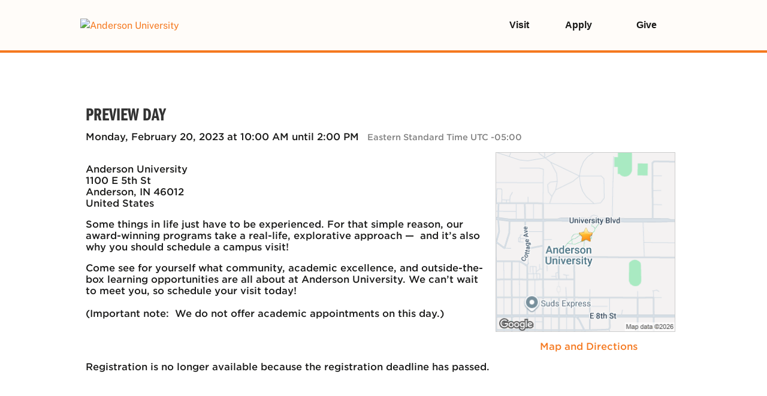

--- FILE ---
content_type: text/html; charset=utf-8
request_url: https://admissions.anderson.edu/register/?id=159f77c2-9fc0-42f7-adf1-2b5d9ab79ca6
body_size: 7750
content:
<!DOCTYPE html><html xml:lang="en" lang="en" xmlns="http://www.w3.org/1999/xhtml"><head><link rel="shortcut icon" href="//admissions-anderson-edu.cdn.technolutions.net/favicon.ico" /><link href="//fw.cdn.technolutions.net/framework/base.css?v=e2e5" rel="stylesheet" /><link href="//slate-technolutions-net.cdn.technolutions.net/shared/base.css?v=TS-e2e5-638859662864596412" rel="stylesheet" /><link href="//admissions-anderson-edu.cdn.technolutions.net/shared/build-fonts.css?v=201904231633418" rel="stylesheet" /><link href="//admissions-anderson-edu.cdn.technolutions.net/shared/build-mobile-global.css" rel="stylesheet" /><link href="//admissions-anderson-edu.cdn.technolutions.net/shared/build.css?v=20241009152200" rel="stylesheet" /><link href="//slate-technolutions-net.cdn.technolutions.net/register/default.css?v=TS-e2e5-638744581814551184" rel="stylesheet" /><link href="//slate-technolutions-net.cdn.technolutions.net/register/embed.css?v=TS-e2e5-638899359743360055" rel="stylesheet" /><script src="//fw.cdn.technolutions.net/framework/base.js?v=e2e5"></script><script>/*<![CDATA[*/FW.Config['Citizenship.Default.Country'] = 'US'; FW.Config['Citizenship.PR'] = 'Permanent Resident'; FW.Config['CDN'] = '//slate-technolutions-net.cdn.technolutions.net'; /*]]>*/</script><script src="//admissions-anderson-edu.cdn.technolutions.net/shared/build-mobile-global.js"></script><script>/*<![CDATA[*/if (window['formEmbedHandler_https://admissions.anderson.edu'] == null) { window.addEventListener('message', function(event) { if (event.origin == 'https://admissions.anderson.edu' && event.data != null && event.data.xdm == true && event.data.query != null && event.data.query['embedElement'] != null && event.data.html != null) { try { if (event.data.type == 'script') eval(event.data.html); else { const embedElement = FW.$('#' + event.data.query['embedElement']); FW.$(window).scrollTop(event.data.query['embed'] != null ? embedElement.offset().top : 0); embedElement.html(event.data.html); } } catch(ex) { } FW.Progress.Unload(); } }, false); window['formEmbedHandler_https://admissions.anderson.edu'] = true; }/*]]>*/</script><script src="//slate-technolutions-net.cdn.technolutions.net/register/default.js?v=TS-e2e5-638888276411754112"></script><script src="//slate-technolutions-net.cdn.technolutions.net/register/embed.js?v=TS-e2e5-639039184133773817"></script><script async="async">/*<![CDATA[*/window.eventForm = true; window.addEventListener('popstate', function(event) { if (event && event.state && event.state.eventForm == true) location.reload(); }); history.replaceState({ eventForm: true }, null);/*]]>*/</script><script>/*<![CDATA[*/(function(w,d,s,l,i){w[l]=w[l]||[];w[l].push({'gtm.start':

new Date().getTime(),event:'gtm.js'});var f=d.getElementsByTagName(s)[0],

j=d.createElement(s),dl=l!='dataLayer'?'&='+l:'';j.async=true;j.src=

'https://www.googletagmanager.com/gtm.js?id='+i+dl;f.parentNode.insertBefore(j,f);

})(window,document,'script','dataLayer','GTM-5PKMM4');/*]]>*/</script><script async="async" src="/ping"></script><script async="async" id="session_expires" src="//slate-technolutions-net.cdn.technolutions.net/shared/session.js?v=TS-e2e5-638500053382607876" data-now="1768647762" data-realm="" data-service-extend="/account/login?cmd=session_extend" data-service-login="/account/login?cmd=session_login" data-service-check="/account/login?cmd=session_check&amp;noauth=1" data-expires="0"></script><style>/*<![CDATA[*/html > body { line-height: normal; } ul.cr, li.cr { margin: 0; padding: 0; } #content { clear: both; padding: 15px; } #global { float: right; } #global ul, #global li { list-style: none; margin: 0; padding: 0; }/*]]>*/</style><meta name="viewport" content="width=device-width, initial-scale=1.0, maximum-scale=1.0, user-scalable=0" class="cr" xmlns:xlink="http://www.w3.org/1999/xlink" /><title>Preview Day</title><meta name="robots" content="noindex,nofollow" /><style></style><meta property="og:url" content="https://admissions.anderson.edu/register/form?id=159f77c2-9fc0-42f7-adf1-2b5d9ab79ca6" /><meta property="og:type" content="website" /><meta property="og:title" content="Preview Day" /><meta property="og:description" content="&#xA0;" /><meta property="fb:app_id" content="438822709481812" /></head><body><noscript><div style="background: #ffffcc; border-bottom: 2px solid #cccc99; padding: 5px 10px; margin-bottom: 0; text-align: center; position: fixed; top: 0; left: 0; right: 0; z-index: 9999;">This website uses scripting to enhance your browsing experience. <a href="https://support.google.com/answer/23852">Enable JavaScript</a> in your browser and then reload this website.</div></noscript><div id="netblock" style="background: #ffffcc; border-bottom: 2px solid #cccc99; display: none; padding: 5px 10px; margin-bottom: 0; text-align: center; position: fixed; top: 0; left: 0; right: 0; z-index: 9999;">This website uses resources that are being blocked by your network. Contact your network administrator for more information.</div><script>/*<![CDATA[*/if (window['FW'] == null) document.getElementById('netblock').style['display'] = 'block';/*]]>*/</script><div id="page"><div class="c_page-template-default c_page c_page-id-205708 c_page-child c_parent-pageid-205703 c_custom-background c_et_button_no_icon c_et_pb_button_helper_class c_et_transparent_nav c_et_fixed_nav c_et_show_nav c_et_cover_background c_et_secondary_nav_enabled c_et_secondary_nav_only_menu c_et_pb_gutter c_windows c_et_pb_gutters3 c_et_primary_nav_dropdown_animation_fade c_et_secondary_nav_dropdown_animation_fade c_et_pb_footer_columns4 c_et_header_style_left c_et_pb_svg_logo c_et_pb_pagebuilder_layout c_et_right_sidebar c_et_divi_theme c_et-db c_chrome c_ae-lang-en c_ae-device-desktop c_ae-launcher cr" xmlns:xlink="http://www.w3.org/1999/xlink"><a class="c_ae-offscreen c_ae-skipto-main cr" style="display: none;" href="https://www.anderson.edu/hr/policies/#ae-main-content" id="c_ae-skip-to-anchor">Skip to Main Content</a><div id="c_page-container" class="c_et-animated-content cr" style="margin-top: -1px;"><header data-height-onload="66" id="main-header"><div class="container clearfix et_menu_container"><div class="logo_container"><span class="logo_helper"></span><a href="https://anderson.edu/"><img alt="Anderson University" data-height-percentage="54" height="43" id="logo" src="https://anderson.edu/wp-content/uploads/anderson-university-top.svg" width="93" /></a></div><div data-fixed-height="30" data-height="66" id="et-top-navigation"><nav id="top-menu-nav"><div class="mega-menu-wrap" id="mega-menu-wrap-primary-menu"><ul class="mega-menu max-mega-menu mega-menu-horizontal mega-no-js" data-breakpoint="900" data-document-click="collapse" data-effect="fade_up" data-effect-mobile="disabled" data-effect-speed="200" data-effect-speed-mobile="0" data-event="click" data-hover-intent-interval="100" data-hover-intent-timeout="300" data-mobile-force-width="body" data-mobile-state="collapse_all" data-panel-width="header" data-second-click="go" data-unbind="true" data-vertical-behaviour="standard" id="mega-menu-primary-menu"><li class="mega-mobile-hide mega-menu-item mega-menu-item-type-post_type mega-menu-item-object-page mega-current-menu-item mega-page_item mega-page-item-205548 mega-current_page_item mega-align-bottom-left mega-menu-flyout mega-menu-item-257305 mobile-hide" id="mega-menu-item-257305"><a aria-current="page" class="mega-menu-link" href="https://anderson.edu/admissions/visit/" tabindex="0">Visit</a></li><li class="mega-mobile-hide mega-menu-item mega-menu-item-type-custom mega-menu-item-object-custom mega-align-bottom-left mega-menu-flyout mega-menu-item-257306 mobile-hide" id="mega-menu-item-257306"><a class="mega-menu-link" href="https://admissions.anderson.edu/apply?_gl=1*5y26jl*_ga*MjM1OTg4MzE4LjE2OTUzMjYzNzM.*_ga_SCHRK0NVP0*MTY5OTQxOTYyNC4xOC4xLjE2OTk0MjE2MDguNTkuMC4w&amp;_ga=2.25405822.254184513.1699389020-235988318.1695326373" tabindex="0">Apply</a></li><li class="mega-mobile-hide mega-menu-give mega-menu-item mega-menu-item-type-post_type mega-menu-item-object-page mega-align-bottom-left mega-menu-flyout mega-menu-item-257307 mobile-hide menu-give" id="mega-menu-item-257307"><a class="mega-menu-link" href="https://anderson.edu/give/" tabindex="0">Give</a></li></ul></div></nav></div></div></header><div id="c_et-main-area" class="cr"><div id="c_main-content" class="cr"><article id="c_post-205708" class="c_post-205708 c_page c_type-page c_status-publish c_hentry cr"><div class="c_entry-content cr" role="main" id="c_ae-main-content"><div id="c_et-boc" class="c_et-boc cr"><div class="c_et_builder_inner_content c_et_pb_gutters3 cr"><div class="c_et_pb_section c_et_pb_section_0 c_section-text-with-menu c_et_section_regular c_et_pb_section_first cr" data-padding="30px|||" data-padding-tablet="40px|||" data-padding-phone="30px|||" style="padding-top: 68px;"><div class="c_et_pb_row c_et_pb_row_0 cr"><div class="c_et_pb_column c_et_pb_column_4_4 c_et_pb_column_0 c_et_pb_css_mix_blend_mode_passthrough c_et-last-child cr"></div></div><div class="c_et_pb_row c_et_pb_row_1 c_et_pb_equal_columns cr"></div><div class="c_et_pb_row c_et_pb_row_2 cr"><div class="c_et_pb_column c_et_pb_column_4_4 c_et_pb_column_3 c_et_pb_css_mix_blend_mode_passthrough c_et-last-child cr"><div id="global"><ul></ul></div><div id="content"><div id="form_159f77c2-9fc0-42f7-adf1-2b5d9ab79ca6"><form enctype="multipart/form-data" id="form_159f77c2-9fc0-42f7-adf1-2b5d9ab79ca6_container" method="post" onsubmit="return false;" data-page="1" data-page-count="1" data-embed="form_159f77c2-9fc0-42f7-adf1-2b5d9ab79ca6" action="https://admissions.anderson.edu/register/?id=159f77c2-9fc0-42f7-adf1-2b5d9ab79ca6&amp;cmd=submit&amp;output=xdm&amp;embedElement=form_159f77c2-9fc0-42f7-adf1-2b5d9ab79ca6" novalidate="novalidate" data-fw-form="1"><input name="id" type="hidden" value="159f77c2-9fc0-42f7-adf1-2b5d9ab79ca6" /><input id="sk_159f77c2-9fc0-42f7-adf1-2b5d9ab79ca6" name="sk" type="hidden" value="1QuiXSdfR_zAf1b_-2jI7szDcwZw7ePy-PwrI0byvIsxWi_tSrrjlPJTNLOz71XEQLTht61jhSzoIS72asgy9VzTWzX3ZPHT" /><script async="async">/*<![CDATA[*/new function() { const sk = FW.$('#sk_159f77c2-9fc0-42f7-adf1-2b5d9ab79ca6'), form = sk.closest('form'); let fetchKey; fetchKey = function() { form.off('focusin touchstart', fetchKey); FW.$.ajax({ method: 'POST', url: 'https://admissions.anderson.edu/register/form?cmd=sk', data: { 'id': '159f77c2-9fc0-42f7-adf1-2b5d9ab79ca6', 'sk': sk.val() }, xhrFields: { withCredentials: true }, dataType: 'text', success: function(data) { sk.val(data); } }); }; form.on('focusin touchstart', fetchKey); }();/*]]>*/</script><input name="referrer" type="hidden" value="https://admissions.anderson.edu/" /><h1>Preview Day</h1><p id="register_date"><input id="form_date" type="hidden" value="2023-02-20T10:00:00" /><span id="register_date_string">Monday, February 20, 2023 at 10:00 AM until 2:00 PM</span><span style="color: #808080; margin-left: 1em; font-size: 0.9em;">Eastern Standard Time UTC -05:00</span></p><style>/*<![CDATA[*/@media (max-width: 650px) { #map_clear { clear: both; } }/*]]>*/</style><div id="register_map" style="float: right; margin: 0 0 15px 15px; max-width: 100%; position: relative; width: 310px; z-index: 1;"><div id="map" style="background-color: #fafafa; background: center center / cover; background-image: url(https://api.cdn.technolutions.net/map?params=%2fmaps%2fapi%2fstaticmap%3fcenter%3d40.112%252c-85.664%26markers%3dicon%253ahttps%253a%252f%252ffw.cdn.technolutions.net%252fframework%252faction%252f24%252factions%252fbookmark.png%257c40.112%252c-85.664%26zoom%3d15%26size%3d300x300%26map_id%3d34577b629cbf9fe8%26key%3dAIzaSyDf1lwxv6F4g-Gi32U6ed3CVfZSUkpt6Ew%26signature%3d0xWwQ8tSkMkCGKunShFKhp0WZcI); background-image: -webkit-image-set(url(https://api.cdn.technolutions.net/map?params=%2fmaps%2fapi%2fstaticmap%3fcenter%3d40.112%252c-85.664%26markers%3dicon%253ahttps%253a%252f%252ffw.cdn.technolutions.net%252fframework%252faction%252f24%252factions%252fbookmark.png%257c40.112%252c-85.664%26zoom%3d15%26size%3d300x300%26map_id%3d34577b629cbf9fe8%26key%3dAIzaSyDf1lwxv6F4g-Gi32U6ed3CVfZSUkpt6Ew%26signature%3d0xWwQ8tSkMkCGKunShFKhp0WZcI) 1x, url(https://api.cdn.technolutions.net/map?params=%2fmaps%2fapi%2fstaticmap%3fcenter%3d40.112%252c-85.664%26markers%3dicon%253ahttps%253a%252f%252ffw.cdn.technolutions.net%252fframework%252faction%252f24%252factions%252fbookmark.png%257c40.112%252c-85.664%26zoom%3d15%26size%3d300x300%26map_id%3d34577b629cbf9fe8%26scale%3d2%26key%3dAIzaSyDf1lwxv6F4g-Gi32U6ed3CVfZSUkpt6Ew%26signature%3dd6wLGgSYtC6gR6Cho688Ix6PBt8) 2x); border: 1px solid #cccccc; height: 300px; margin-bottom: 15px; max-width: 100%; width: 300px;"></div><div style="text-align: center;"><a href="https://www.google.com/maps/dir/?api=1&amp;destination=1100%20E%205th%20St%2c%20Anderson%2c%20IN" target="_blank">Map and Directions</a></div></div><br id="map_clear" /><p id="register_location">Anderson University<br />1100 E 5th St<br />Anderson, IN 46012<br />United States</p><div id="form_description"><div class="et_pb_module et_pb_text et_pb_text_1 et_pb_bg_layout_light et_pb_text_align_left"><div class="et_pb_text_inner"><p>
          Some things in life just have to be experienced. For that simple reason, our award-winning programs take a real-life, explorative approach &#x2014; &#xA0;and it&#x2019;s also why you should schedule a campus visit!
        </p><p>
          Come see for yourself what community, academic excellence, and outside-the-box learning opportunities are all about at Anderson University. We can&#x2019;t wait to meet you, so schedule your visit today!<br /><br />
          (Important note:&#xA0; We do not offer academic appointments on this day.)<br /><br />
          &#xA0;
        </p></div></div></div><div id="form_start"></div><p class="error" style="display: inline-block;">Registration is no longer available because the registration deadline has passed.</p><div style="clear: both;"></div></form></div></div></div></div><div class="c_et_pb_row c_et_pb_row_3 cr"></div></div></div></div></div></article></div><footer class="et-l et-l--footer"><div class="et_builder_inner_content et_pb_gutters3"><div class="et_pb_with_border et_pb_section et_pb_section_0_tb_footer et_section_regular"></div><div class="et_pb_section et_pb_section_1_tb_footer et_section_regular"><div class="et_pb_row et_pb_row_1_tb_footer"><div class="et_pb_column et_pb_column_1_3 et_pb_column_3_tb_footer  et_pb_css_mix_blend_mode_passthrough"><div class="et_pb_module et_pb_text et_pb_text_0_tb_footer  et_pb_text_align_left et_pb_bg_layout_light"><div class="et_pb_text_inner"><p><strong>VISIT</strong></p><p>
                        Visit the campus of the Christian University you&#x2019;ve been looking for.
                      </p><p><a href="https://anderson.edu/admissions/visit/">VISIT ANDERSON</a></p></div></div></div><div class="et_pb_column et_pb_column_1_3 et_pb_column_4_tb_footer  et_pb_css_mix_blend_mode_passthrough"><div class="et_pb_module et_pb_text et_pb_text_1_tb_footer  et_pb_text_align_left et_pb_bg_layout_light"><div class="et_pb_text_inner"><p><strong>APPLY</strong></p><p>
                        Apply to Anderson in 20 minutes to begin your journey as a Raven.
                      </p><p><a href="/apply">APPLY TO ANDERSON</a></p></div></div></div><div class="et_pb_column et_pb_column_1_3 et_pb_column_5_tb_footer  et_pb_css_mix_blend_mode_passthrough et-last-child"><div class="et_pb_module et_pb_text et_pb_text_2_tb_footer  et_pb_text_align_left et_pb_bg_layout_light"><div class="et_pb_text_inner"><p><strong>GIVE</strong></p><p>
                        Give to Anderson to shape young lives for a changing world.
                      </p><p><a href="https://anderson.edu/give/">GIVE TO ANDERSON</a></p></div></div></div></div></div><div class="et_pb_section et_pb_section_2_tb_footer et_section_regular" id="footer-menu-section"><div class="et_pb_row et_pb_row_2_tb_footer"><div class="et_pb_column et_pb_column_1_3 et_pb_column_6_tb_footer  et_pb_css_mix_blend_mode_passthrough"><div class="et_pb_module et_pb_sidebar_0_tb_footer et_pb_widget_area clearfix et_pb_widget_area_left et_pb_bg_layout_light et_pb_sidebar_no_border"><div class="fwidget et_pb_widget widget_nav_menu" id="nav_menu-2"><h4 class="title">
                        Campus
                      </h4><div class="menu-campus-footer-container"><ul class="menu" id="menu-campus-footer"><li class="menu-item menu-item-type-custom menu-item-object-custom menu-item-230921" id="menu-item-230921"><a href="https://athletics.anderson.edu/">Athletics</a></li><li class="menu-item menu-item-type-custom menu-item-object-custom menu-item-228314" id="menu-item-228314"><a href="https://anderson.edu/calendar/">Calendar</a></li><li class="menu-item menu-item-type-custom menu-item-object-custom menu-item-228315" id="menu-item-228315"><a href="https://anderson.edu/directory/">Directory</a></li><li class="menu-item menu-item-type-post_type menu-item-object-page menu-item-208942" id="menu-item-208942"><a href="https://anderson.edu/hr/faculty-staff-employment/">Employment</a></li><li class="menu-item menu-item-type-custom menu-item-object-custom menu-item-208943" id="menu-item-208943"><a href="https://anderson.okta.com/home/appsiansecurityplatform/0oa2k6nr04EAkJoLX697/aln1g6gf11oVsFSwR1d8">AccessAU</a></li><li class="menu-item menu-item-type-custom menu-item-object-custom menu-item-208944" id="menu-item-208944"><a href="https://anderson.instructure.com/login">Canvas</a></li><li class="menu-item menu-item-type-custom menu-item-object-custom menu-item-208945" id="menu-item-208945"><a href="https://anderson.okta.com">Okta</a></li></ul></div></div></div></div><div class="et_pb_column et_pb_column_1_3 et_pb_column_7_tb_footer  et_pb_css_mix_blend_mode_passthrough"><div class="et_pb_module et_pb_sidebar_1_tb_footer et_pb_widget_area clearfix et_pb_widget_area_left et_pb_bg_layout_light"><div class="fwidget et_pb_widget widget_nav_menu" id="nav_menu-3"><h4 class="title">
                        Resources
                      </h4><div class="menu-resources-footer-container"><ul class="menu" id="menu-resources-footer"><li class="menu-item menu-item-type-post_type menu-item-object-page menu-item-255162" id="menu-item-255162"><a href="https://anderson.edu/hr/policies/">Policies</a></li><li class="menu-item menu-item-type-post_type menu-item-object-page menu-item-208959" id="menu-item-208959"><a href="https://anderson.edu/student-life/residence/">Housing</a></li><li class="menu-item menu-item-type-post_type menu-item-object-page menu-item-212495" id="menu-item-212495"><a href="https://anderson.edu/wellness/">Wellness Center</a></li><li class="menu-item menu-item-type-post_type menu-item-object-page menu-item-229559" id="menu-item-229559"><a href="https://anderson.edu/galleries/">Galleries &amp; Exhibits</a></li><li class="menu-item menu-item-type-custom menu-item-object-custom menu-item-230924" id="menu-item-230924"><a href="https://auravensgear.com/">Bookstore</a></li><li class="menu-item menu-item-type-post_type menu-item-object-page menu-item-159" id="menu-item-159"><a href="https://anderson.edu/security/">Security</a></li><li class="menu-item menu-item-type-post_type menu-item-object-page menu-item-208952" id="menu-item-208952"><a href="https://anderson.edu/hr/titleix/">Title IX</a></li></ul></div></div></div></div><div class="et_pb_column et_pb_column_1_3 et_pb_column_8_tb_footer  et_pb_css_mix_blend_mode_passthrough et-last-child"><div class="et_pb_module et_pb_sidebar_2_tb_footer et_pb_widget_area clearfix et_pb_widget_area_left et_pb_bg_layout_light"><div class="fwidget et_pb_widget widget_nav_menu" id="nav_menu-4"><h4 class="title">
                        Academics
                      </h4><div class="menu-academics-footer-container"><ul class="menu" id="menu-academics-footer"><li class="menu-item menu-item-type-post_type menu-item-object-page menu-item-208965" id="menu-item-208965"><a href="https://anderson.edu/academics/">Academic Programs</a></li><li class="menu-item menu-item-type-post_type menu-item-object-page menu-item-208962" id="menu-item-208962"><a href="https://anderson.edu/registrar/undergraduate-catalog/">Undergraduate Catalog</a></li><li class="menu-item menu-item-type-post_type menu-item-object-page menu-item-208966" id="menu-item-208966"><a href="https://anderson.edu/academics/adult-graduate/catalog/">Graduate Catalog</a></li><li class="menu-item menu-item-type-post_type menu-item-object-page menu-item-208964" id="menu-item-208964"><a href="https://anderson.edu/registrar/">University Registrar</a></li><li class="menu-item menu-item-type-custom menu-item-object-custom menu-item-255163" id="menu-item-255163"><a href="https://library.anderson.edu/">Nicholson Library</a></li><li class="menu-item menu-item-type-post_type menu-item-object-page menu-item-215044" id="menu-item-215044"><a href="https://anderson.edu/about/provost/">Provost</a></li><li class="menu-item menu-item-type-custom menu-item-object-custom menu-item-213990" id="menu-item-213990"><a href="https://anderson.edu/academics/#schools">Our Academics</a></li></ul></div></div></div></div></div></div><div class="et_pb_section et_pb_section_3_tb_footer et_section_regular"><div class="et_pb_row et_pb_row_3_tb_footer et_pb_equal_columns et_pb_gutters1"><div class="et_pb_column et_pb_column_1_4 et_pb_column_9_tb_footer  et_pb_css_mix_blend_mode_passthrough" id="footer-contact-list"><div class="et_pb_module et_pb_text et_pb_text_3_tb_footer  et_pb_text_align_left et_pb_text_align_center-tablet et_pb_bg_layout_light"><div class="et_pb_text_inner"><ul><li><a href="https://maps.google.com/?q=1100+E.+5th+St.,+Anderson,+IN+46012&amp;entry=gmail&amp;source=g" rel="noopener" target="_blank">1100 E. 5th St., Anderson, IN 46012</a></li><li><a href="https://anderson.edu/about/directions/">Map &amp; Directions</a></li><li><a href="tel:18004286414">800.428.6414</a></li><li><a href="mailto:info@anderson.edu">Email Us</a></li></ul></div></div></div><div class="et_pb_column et_pb_column_1_2 et_pb_column_10_tb_footer align-end-ctr  et_pb_css_mix_blend_mode_passthrough"><ul class="et_pb_module et_pb_social_media_follow et_pb_social_media_follow_0_tb_footer clearfix  et_pb_text_align_center et_pb_bg_layout_light"><li class="et_pb_with_border et_pb_social_media_follow_network_0_tb_footer et_pb_section_video_on_hover et_pb_social_icon et_pb_social_network_link  et-social-facebook"><a class="icon et_pb_with_border" href="https://www.facebook.com/andersonuniversity" target="_blank" title="Follow on Facebook"><span aria-hidden="true" class="et_pb_social_media_follow_network_name">Follow</span></a></li><li class="et_pb_social_media_follow_network_1_tb_footer et_pb_social_icon et_pb_social_network_link  et-social-twitter"><a class="icon et_pb_with_border" href="https://twitter.com/AndersonU" target="_blank" title="Follow on X"><span aria-hidden="true" class="et_pb_social_media_follow_network_name">Follow</span></a></li><li class="et_pb_social_media_follow_network_2_tb_footer et_pb_social_icon et_pb_social_network_link  et-social-instagram"><a class="icon et_pb_with_border" href="https://www.instagram.com/andersonuniversity/" target="_blank" title="Follow on Instagram"><span aria-hidden="true" class="et_pb_social_media_follow_network_name">Follow</span></a></li><li class="et_pb_social_media_follow_network_3_tb_footer et_pb_section_video_on_hover et_pb_social_icon et_pb_social_network_link  et-social-linkedin"><a class="icon et_pb_with_border" href="https://www.linkedin.com/school/anderson-university/" target="_blank" title="Follow on LinkedIn"><span aria-hidden="true" class="et_pb_social_media_follow_network_name">Follow</span></a></li><li class="et_pb_social_media_follow_network_4_tb_footer et_pb_social_icon et_pb_social_network_link  et-social-youtube"><a class="icon et_pb_with_border" href="https://www.youtube.com/user/AndersonUnivIN" target="_blank" title="Follow on Youtube"><span aria-hidden="true" class="et_pb_social_media_follow_network_name">Follow</span></a></li></ul></div><div class="et_pb_column et_pb_column_1_4 et_pb_column_11_tb_footer align-end  et_pb_css_mix_blend_mode_passthrough et-last-child"><div class="et_pb_with_border et_pb_module et_pb_image et_pb_image_1_tb_footer"><a href="/"><span class="et_pb_image_wrap "><img alt="Anderson University Flame" class="optimole-lazy-only  wp-image-257232" data-opt-src="https://ml2dg2uwbeqc.i.optimole.com/cb:BnsZ.14980/w:auto/h:auto/q:mauto/f:best/ig:avif/https://anderson.edu/wp-content/uploads/anderson-university-flame.svg" decoding="async" src="data:image/svg+xml,%3Csvg%20viewBox%3D%220%200%20100%%20100%%22%20width%3D%22100%%22%20height%3D%22100%%22%20xmlns%3D%22http%3A%2F%2Fwww.w3.org%2F2000%2Fsvg%22%3E%3Crect%20width%3D%22100%%22%20height%3D%22100%%22%20fill%3D%22transparent%22%2F%3E%3C%2Fsvg%3E" title="" /></span></a></div></div></div></div><div class="et_pb_with_border et_pb_section et_pb_section_4_tb_footer et_section_regular"><div class="et_pb_row et_pb_row_4_tb_footer" id="footer-disclaimer-row"><div class="et_pb_column et_pb_column_4_4 et_pb_column_12_tb_footer  et_pb_css_mix_blend_mode_passthrough et-last-child"><div class="et_pb_module et_pb_text et_pb_text_4_tb_footer  et_pb_text_align_center et_pb_bg_layout_light"><div class="et_pb_text_inner"><p>
                        NOTICE OF NONDISCRIMINATORY POLICY AS TO STUDENTS
                      </p><p><span style="text-transform: capitalize;">Anderson University admits students of any race, color, national and ethnic origin to all the rights, privileges, programs, and activities generally accorded or made available to students at the school. It does not discriminate on the basis of race, color, national and ethnic origin in administration of its educational policies, admissions policies, scholarship and loan programs, and athletic and other school-administered programs.</span></p></div></div><div class="et_pb_module et_pb_text et_pb_text_5_tb_footer footer-copyright  et_pb_text_align_center et_pb_bg_layout_light"><div class="et_pb_text_inner">
                      @2024 Anderson University. Anderson Indiana | All Rights Reserved. <a href="http://anderson.edu/directory/">Directory</a> | <a href="http://anderson.edu/accreditation/">Accreditation</a> | <a href="http://anderson.edu/accessibility/">Accessibility</a> | <a href="http://anderson.edu/privacy-legal/">Privacy/Legal</a></div></div></div></div></div></div></footer></div></div><div id="c_ads" class="cr"></div><div id="c_ae_app" class="cr"><div id="c_ae_helpers" class="c_ae-module cr" style="display: none;"></div><div id="c_ae_compliance" class="c_ae-module cr" style="display: none;"></div><span id="c_ae_placeholder_activity_panel" style="display: none;" aria-hidden="true" class="cr"></span><div id="c_ae_launcher" class="c_ae-module c_aetipsytip c_ae-active c_ae-cta-position-preset-right-lower cr" tabindex="0" role="button" aria-label="AudioEye Ally Toolbar. Press enter or shift + = to open." style="display: none;" original-title=""><div class="c_ae-left cr"><span class="c_ae-copy-narrow cr" aria-hidden="true">Explore your accessibility options.</span></div></div><span id="c_ae_placeholder_toolbar" style="display: none;" aria-hidden="true" class="cr"></span><span id="c_ae_placeholder_site-menu" style="display: none;" aria-hidden="true" class="cr"></span><span id="c_ae_placeholder_rotor" style="display: none;" aria-hidden="true" class="cr"></span><span id="c_ae_placeholder_help" style="display: none;" aria-hidden="true" class="cr"></span><span id="c_ae_placeholder_user-settings" style="display: none;" aria-hidden="true" class="cr"></span><span id="c_ae_placeholder_certification" style="display: none;" aria-hidden="true" class="cr"></span><span id="c_ae_placeholder_helpdesk" style="display: none;" aria-hidden="true" class="cr"></span><div id="c_ae_module_controlbar" style="display: none;" class="cr"><span id="c_ae_placeholder_player" style="display: none;" aria-hidden="true" class="cr"></span><span id="c_ae_placeholder_voice" style="display: none;" aria-hidden="true" class="cr"></span><span id="c_ae_placeholder_reader" style="display: none;" aria-hidden="true" class="cr"></span><div id="c_ae_bar_cycle" style="display:none;" class="cr"><svg style="position: absolute; width: 0; height: 0;" role="presentation" aria-hidden="true" tabindex="-1" width="0" height="0" version="1.1" class="cr" xmlns="http://www.w3.org/2000/svg"><defs class="cr"><symbol id="c_icon_transfer" viewbox="0 0 1022 1024" class="cr"><title class="cr">transfer</title><path class="c_path1 cr" d="M1023.936 768h-768.192v128l-255.744-192 255.744-192v128h768.192zM0 384h767.936v128l256-192-256-192v128h-767.936z" /></symbol></defs></svg><svg class="c_ae-icon-transfer cr" role="img" aria-label="Cycle Ally Tools"><use xlink:href="#icon_transfer" class="cr" /></svg></div></div><div class="c_ae-blurb-noaudio cr" id="c_ae_enabled_messages" aria-relevant="additions" aria-live="assertive"></div><span id="c_ae_walkthrough_placeholder_toolbar" style="display: none;" aria-hidden="true" class="cr"></span><span id="c_ae_walkthrough_placeholder_reader" style="display: none;" aria-hidden="true" class="cr"></span><span id="c_ae_walkthrough_placeholder_player" style="display: none;" aria-hidden="true" class="cr"></span><span id="c_ae_walkthrough_placeholder_voice" style="display: none;" aria-hidden="true" class="cr"></span><svg style="position: absolute; width: 0; height: 0; overflow: hidden;" version="1.1" class="cr" xmlns="http://www.w3.org/2000/svg"><defs class="cr"><symbol id="c_icon-close-carousel" viewbox="0 0 32 32" class="cr"><title class="cr">close carousel</title><path fill="#ffffff" style="fill: var(--color1, #ffffff)" d="M28.992 0l-12.992 12.992-12.992-12.992-3.008 3.008 12.992 12.992-12.992 12.992 3.008 3.008 12.992-12.992 12.992 12.992 3.008-3.008-12.992-12.992 12.992-12.992-3.008-3.008z" class="cr" /></symbol></defs></svg></div></div></div></body></html>

--- FILE ---
content_type: text/css
request_url: https://admissions-anderson-edu.cdn.technolutions.net/shared/build.css?v=20241009152200
body_size: 62578
content:
a, body, div.cr, form.cr, h4.cr, html, iframe.cr, img.cr, li.cr, p.cr, span.cr, ul.cr {
	margin: 0px;
	padding: 0px;
	border: 0px;
	outline: 0px;
	background: 0px 0px;
	font-size: 100%;
	vertical-align: baseline;
	text-size-adjust: 100%;
}
body {
	line-height: 1;
}
ul.cr {
	list-style: none;
}
article.cr, footer.cr, header.cr, nav.cr {
	display: block;
}
body {
	color: rgb(102, 102, 102);
	background-color: rgb(255, 255, 255);
	font-family: "Open Sans", Arial, sans-serif;
	font-size: 14px;
	font-weight: 500;
	font-smoothing: antialiased;
	-webkit-font-smoothing: antialiased;
	-ms-font-smoothing: antialiased;
	-moz-font-smoothing: antialiased;
	line-height: 1.7em;
}
body {
	background-attachment: fixed;
	background-repeat: no-repeat !important;
	background-position: center top !important;
	background-size: cover !important;
}
a, a:link, a:visited {
	color: rgb(46, 163, 242);
	text-decoration: none;
}
a:hover {
	text-decoration: none;
}
p.cr {
	padding-bottom: 1em;
}
iframe.cr {
	max-width: 100%;
}
h4.cr {
	padding-bottom: 10px;
	color: rgb(51, 51, 51);
	font-weight: 500;
	line-height: 1em;
}
h4.cr {
	font-size: 18px;
}
input.cr {
	appearance: none;
	-webkit-appearance: none;
	-ms-appearance: none;
	-moz-appearance: none;
}
button.cr, input.cr {
	font-family: inherit;
}
img.cr {
	max-width: 100%;
	height: auto;
}
#c_et-secondary-menu.cr li.cr, #c_top-menu.cr li.cr {
	overflow-wrap: break-word;
}
#c_top-menu.cr li.cr.c_current-menu-ancestor.cr > a, #c_top-menu.cr li.cr.c_current-menu-item.cr > a, .c_et-social-icon.cr a:hover, .c_footer-widget.cr h4.cr, .c_mobile_menu_bar.cr::after, .c_mobile_menu_bar.cr::before {
	color: rgb(46, 163, 242);
}
.c_et-search-form.cr, .c_et_mobile_menu.cr, .c_footer-widget.cr li.cr::before, .c_nav.cr li.cr ul.cr {
	border-color: rgb(46, 163, 242);
}
#c_top-header.cr {
	background-color: rgb(46, 163, 242);
}
#c_main-content.cr {
	background-color: rgb(255, 255, 255);
}
#c_main-header.cr {
	transition: background-color 0.4s ease 0s, color 0.4s ease 0s, transform 0.4s ease 0s, opacity 0.4s ease-in-out 0s;
}
.c_container.cr {
	position: relative;
	width: 80%;
	max-width: 1080px;
	margin: auto;
}
.c_et_transparent_nav.cr #c_page-container.cr {
	padding-top: 0px !important;
}
body #c_main-header.cr {
	top: 30px;
}
.c_container.cr {
	position: relative;
	text-align: left;
}
#c_top-header.cr {
	z-index: 99;
	color: rgb(255, 255, 255);
	font-size: 12px;
	line-height: 13px;
}
#c_top-header.cr a {
	color: rgb(255, 255, 255);
}
#c_et-secondary-nav.cr, #c_top-header.cr {
	transition: background-color 0.4s ease 0s, transform 0.4s ease 0s, opacity 0.4s ease-in-out 0s;
}
#c_top-header.cr .c_container.cr {
	padding-top: 0.75em;
	font-weight: 600;
}
#c_main-header.cr {
	position: relative;
	z-index: 98;
	top: 0px;
	width: 100%;
	background-color: rgb(255, 255, 255);
	box-shadow: rgba(0, 0, 0, 0.1) 0px 1px 0px;
	font-weight: 500;
	line-height: 23px;
}
#c_top-header.cr, #c_top-header.cr .c_container.cr {
	line-height: 1em;
}
.c_et_fixed_nav.cr.c_et_show_nav.cr #c_page-container.cr {
	padding-top: 80px;
}
.c_et_fixed_nav.cr.c_et_show_nav.cr.c_et_secondary_nav_enabled.cr #c_page-container.cr {
	padding-top: 111px;
}
.c_et_fixed_nav.cr #c_top-header.cr {
	top: 0px;
	right: 0px;
	left: 0px;
}
.c_et_fixed_nav.cr #c_main-header.cr, .c_et_fixed_nav.cr #c_top-header.cr {
	position: fixed;
}
.c_et_header_style_left.cr #c_et-top-navigation.cr {
	padding-top: 33px;
}
.c_et_header_style_left.cr #c_et-top-navigation.cr nav.cr > ul.cr > li.cr > a {
	padding-bottom: 33px;
}
.c_et_header_style_left.cr .c_logo_container.cr {
	position: absolute;
	width: 100%;
	height: 100%;
}
.c_et_header_style_left.cr .c_mobile_menu_bar.cr {
	padding-bottom: 24px;
}
#c_logo.cr {
	display: inline-block;
	float: none;
	max-height: 54%;
	margin-bottom: 0px;
	vertical-align: middle;
	transition: all 0.4s ease-in-out 0s;
	transform: translate3d(0px, 0px, 0px);
}
.c_et_pb_svg_logo.cr #c_logo.cr {
	height: 54%;
}
.c_logo_container.cr {
	transition: all 0.4s ease-in-out 0s;
}
span.cr.c_logo_helper.cr {
	display: inline-block;
	width: 0px;
	height: 100%;
	vertical-align: middle;
}
.c_et-social-icons.cr {
	float: right;
}
.c_et-social-icons.cr li.cr {
	display: inline-block;
	margin-left: 20px;
}
.c_et-social-icon.cr a {
	display: inline-block;
	position: relative;
	color: rgb(102, 102, 102);
	font-size: 24px;
	text-align: center;
	text-decoration: none;
	transition: color 0.3s ease 0s;
}
.c_et-social-icon.cr span.cr {
	display: none;
}
#c_top-menu.cr, #c_top-menu-nav.cr {
	line-height: 0;
}
#c_et-top-navigation.cr {
	font-weight: 600;
}
.c_et_fixed_nav.cr #c_et-top-navigation.cr {
	transition: all 0.4s ease-in-out 0s;
}
#c_et-secondary-menu.cr {
	float: right;
}
#c_et-secondary-menu.cr > ul.cr > li.cr a {
	display: block;
	padding-bottom: 0.75em;
}
#c_et-secondary-nav.cr, #c_et-secondary-nav.cr li.cr {
	display: inline-block;
}
#c_et-secondary-nav.cr a {
	transition: background-color 0.4s ease 0s, color 0.4s ease-in-out 0s;
}
#c_et-secondary-nav.cr li.cr {
	margin-right: 15px;
}
#c_et-secondary-nav.cr > li.cr:last-child {
	margin-right: 0px;
}
#c_top-menu.cr, nav.cr#c_top-menu-nav.cr {
	float: left;
}
#c_top-menu.cr li.cr {
	display: inline-block;
	padding-right: 22px;
	font-size: 14px;
}
#c_top-menu.cr > li.cr:last-child {
	padding-right: 0px;
}
#c_top-menu.cr a {
	display: block;
	position: relative;
	color: rgba(0, 0, 0, 0.6);
	text-decoration: none;
	transition: all 0.4s ease-in-out 0s;
}
#c_et-secondary-menu.cr > ul.cr > li.cr > a:hover, #c_top-menu-nav.cr > ul.cr > li.cr > a:hover, .c_et-social-icons.cr a:hover {
	opacity: 0.7;
	transition: all 0.4s ease-in-out 0s;
}
.c_et-search-form.cr {
	position: absolute;
	z-index: 97;
	top: 0px;
	right: 0px;
	bottom: 0px;
	width: 100%;
}
.c_et-search-form.cr input.cr {
	position: absolute;
	top: 0px;
	right: 30px;
	bottom: 0px;
	width: 90%;
	margin: auto;
	border: none;
	color: rgb(51, 51, 51);
	background: 0px 0px;
}
.c_et_search_form_container.cr {
	animation: 0s ease 0s 1 normal none running none;
}
.c_container.cr.c_et_search_form_container.cr {
	position: relative;
	height: 1px;
	opacity: 0;
}
span.cr.c_et_close_search_field.cr {
	display: block;
	position: absolute;
	z-index: 96;
	top: 0px;
	right: 0px;
	bottom: 0px;
	width: 30px;
	height: 30px;
	margin: auto;
	cursor: pointer;
}
span.cr.c_et_close_search_field.cr::after {
	display: inline-block;
	box-sizing: border-box;
	font-family: ETmodules;
	font-size: 32px;
	font-weight: 400;
	font-variant: normal;
	font-smoothing: antialiased;
	-webkit-font-smoothing: antialiased;
	-ms-font-smoothing: antialiased;
	-moz-font-smoothing: antialiased;
	line-height: 1;
	text-transform: none;
	content: "M";
	speak: none;
}
.c_container.cr.c_et_menu_container.cr {
	z-index: 95;
}
.c_et_search_outer.cr {
	overflow: hidden;
	position: absolute;
	top: 0px;
	width: 100%;
}
form.cr.c_et-search-form.cr {
	background: rgba(0, 0, 0, 0) !important;
}
input.cr[type="search"]::-webkit-search-cancel-button {
	appearance: none;
	-webkit-appearance: none;
	-ms-appearance: none;
	-moz-appearance: none;
}
.c_et_pb_pagebuilder_layout.cr .c_entry-content.cr {
	padding-top: 0px;
	margin-bottom: 0px !important;
}
#c_et-top-navigation.cr {
	float: right;
}
#c_top-menu.cr li.cr li.cr {
	margin: 0px;
	padding: 0px 20px;
}
#c_top-menu.cr li.cr li.cr a {
	width: 200px;
	padding: 6px 20px;
}
#c_et-secondary-nav.cr li.cr {
	position: relative;
	text-align: right;
}
#c_et-secondary-nav.cr li.cr:hover {
	visibility: inherit;
}
#c_top-menu.cr .c_menu-item-has-children.cr > a:first-child::after {
	position: absolute;
	top: 0px;
	right: 0px;
	font-family: ETmodules;
	font-size: 16px;
	font-weight: 800;
	content: "3";
}
#c_top-menu.cr .c_menu-item-has-children.cr > a:first-child {
	padding-right: 20px;
}
#c_et_mobile_nav_menu.cr {
	display: none;
	float: right;
}
.c_mobile_menu_bar.cr {
	display: block;
	position: relative;
	line-height: 0;
}
.c_mobile_menu_bar.cr::before {
	position: relative;
	top: 0px;
	left: 0px;
	font-size: 32px;
	content: "a";
	cursor: pointer;
}
.c_mobile_nav.cr .c_select_page.cr {
	display: none;
}
#c_main-footer.cr {
	background-color: rgb(34, 34, 34);
}
#c_footer-widgets.cr {
	padding: 6% 0px 0px;
}
.c_footer-widget.cr {
	float: left;
	color: rgb(255, 255, 255);
}
.c_last.cr {
	margin-right: 0px;
}
.c_footer-widget.cr .c_fwidget.cr:last-child {
	margin-bottom: 0px !important;
}
#c_footer-widgets.cr .c_footer-widget.cr li.cr {
	position: relative;
	padding-left: 14px;
}
#c_footer-widgets.cr .c_footer-widget.cr li.cr::before {
	position: absolute;
	top: 9px;
	left: 0px;
	border-width: 3px;
	border-style: solid;
	border-radius: 3px;
	content: "";
}
#c_footer-widgets.cr .c_footer-widget.cr li.cr a {
	color: rgb(255, 255, 255);
	text-decoration: none;
}
#c_footer-widgets.cr .c_footer-widget.cr li.cr a:hover {
	color: rgba(255, 255, 255, 0.7);
}
#c_footer-bottom.cr {
	padding: 15px 0px 5px;
	background-color: rgba(0, 0, 0, 0.32);
}
#c_footer-bottom.cr a {
	transition: all 0.4s ease-in-out 0s;
}
#c_footer-info.cr {
	float: left;
	padding-bottom: 10px;
	color: rgb(102, 102, 102);
	text-align: left;
}
#c_footer-info.cr a {
	color: rgb(102, 102, 102);
	font-weight: 700;
}
#c_footer-info.cr a:hover {
	opacity: 0.7;
}
.c_page.cr.c_et_pb_pagebuilder_layout.cr #c_main-content.cr {
	background-color: transparent;
}
@media (min-width: 981px) {
	.c_et-animated-content.cr#c_page-container.cr {
		transition: margin-top 0.4s ease-in-out 0s;
	}
}
@media (min-width: 981px) {
	.c_et_transparent_nav.cr #c_page-container.cr {
		transition: none 0s ease 0s;
	}
}
@media (min-width: 981px) {
	.c_et_transparent_nav.cr.c_et_fixed_nav.cr.c_et_show_nav.cr.c_et_secondary_nav_enabled.cr #c_page-container.cr {
		padding-top: 0px;
	}
}
@media (min-width: 981px) {
	.c_et_primary_nav_dropdown_animation_fade.cr #c_et-top-navigation.cr ul.cr li.cr:hover > ul.cr {
		transition: all 0.2s ease-in-out 0s;
	}
}
@media (max-width: 980px) {
	#c_page-container.cr, .c_et_fixed_nav.cr.c_et_show_nav.cr #c_page-container.cr, .c_et_fixed_nav.cr.c_et_show_nav.cr.c_et_secondary_nav_enabled.cr #c_page-container.cr {
		padding-top: 80px;
	}
}
@media (max-width: 980px) {
	.c_footer-widget.cr:nth-child(n) {
		width: 46.25% !important;
		margin: 0px 7.5% 7.5% 0px !important;
	}
}
@media (max-width: 980px) {
	#c_footer-widgets.cr .c_footer-widget.cr .c_fwidget.cr {
		margin-bottom: 16.21%;
	}
}
@media (max-width: 980px) {
	#c_footer-widgets.cr {
		padding: 8% 0px;
	}
}
@media (max-width: 980px) {
	#c_footer-widgets.cr .c_footer-widget.cr:nth-child(2n) {
		margin-right: 0px !important;
	}
}
@media (max-width: 980px) {
	#c_footer-widgets.cr .c_footer-widget.cr:nth-last-child(-n+2) {
		margin-bottom: 0px !important;
	}
}
@media (max-width: 980px) {
	#c_main-header.cr, #c_top-header.cr {
		transition: none 0s ease 0s;
	}
}
@media (max-width: 980px) {
	#c_top-menu.cr {
		display: none;
	}
}
@media (max-width: 980px) {
	#c_et-top-navigation.cr {
		margin-right: 0px;
		transition: none 0s ease 0s;
	}
}
@media (max-width: 980px) {
	.c_et_fixed_nav.cr #c_main-header.cr, .c_et_fixed_nav.cr #c_top-header.cr {
		position: absolute;
	}
}
@media (max-width: 980px) {
	.c_et_header_style_left.cr #c_et-top-navigation.cr {
		display: block;
		padding-top: 24px;
	}
}
@media (max-width: 980px) {
	.c_et_fixed_nav.cr #c_main-header.cr {
		transition: none 0s ease 0s;
	}
}
@media (max-width: 980px) {
	#c_et-secondary-menu.cr, #c_et-secondary-nav.cr {
		display: none !important;
	}
}
@media (max-width: 980px) {
	.c_et_secondary_nav_only_menu.cr #c_main-header.cr {
		top: 0px !important;
	}
}
@media (max-width: 980px) {
	.c_et_secondary_nav_only_menu.cr #c_top-header.cr {
		display: none;
	}
}
@media (max-width: 980px) {
	#c_top-header.cr .c_container.cr {
		padding-top: 0px;
	}
}
@media (max-width: 980px) {
	#c_logo.cr, #c_main-header.cr, .c_container.cr, .c_logo_container.cr {
		transition: none 0s ease 0s;
	}
}
@media (max-width: 980px) {
	.c_et_header_style_left.cr #c_logo.cr {
		max-width: 50%;
	}
}
@media (max-width: 980px) {
	.c_et_header_style_left.cr .c_et-search-form.cr {
		width: 50% !important;
		max-width: 50% !important;
	}
}
@media (max-width: 980px) {
	#c_footer-info.cr, .c_et-social-icons.cr {
		float: none;
		text-align: center;
	}
}
@media (max-width: 980px) {
	.c_et-social-icons.cr {
		margin: 0px 0px 5px;
	}
}
@media (max-width: 980px) {
	#c_et_mobile_nav_menu.cr {
		display: block;
	}
}
@media (max-width: 767px) {
	#c_footer-widgets.cr .c_footer-widget.cr {
		width: 100% !important;
		margin-right: 0px !important;
	}
}
@media (max-width: 767px) {
	#c_footer-widgets.cr .c_footer-widget.cr .c_fwidget.cr, #c_footer-widgets.cr .c_footer-widget.cr:nth-child(n) {
		margin-bottom: 9.5% !important;
	}
}
@media (max-width: 767px) {
	#c_footer-widgets.cr {
		padding: 10% 0px;
	}
}
@media (max-width: 767px) {
	#c_footer-widgets.cr .c_footer-widget.cr .c_fwidget.cr:last-child {
		margin-bottom: 0px !important;
	}
}
@media (max-width: 767px) {
	#c_footer-widgets.cr .c_footer-widget.cr:last-child {
		margin-bottom: 0px !important;
	}
}
@media (max-width: 767px) {
	#c_et-top-navigation.cr {
		margin-right: 0px;
	}
}
@media (max-width: 767px) {
	#c_et-secondary-menu.cr {
		display: block;
		float: none;
		text-align: center;
	}
}
@media (max-width: 479px) {
	#c_et-top-navigation.cr {
		margin-right: 0px;
	}
}
@media (max-width: 479px) {
	#c_footer-widgets.cr .c_footer-widget.cr:nth-child(n), .c_footer-widget.cr .c_fwidget.cr {
		margin-bottom: 11.5% !important;
	}
}
@media (max-width: 479px) {
	#c_footer-widgets.cr {
		padding: 12% 0px;
	}
}
@media print {
	#c_main-header.cr, #c_top-header.cr {
		position: relative !important;
		top: auto !important;
		right: auto !important;
		bottom: auto !important;
		left: auto !important;
	}
}
@media print {
	#c_page-container.cr {
		padding-top: 0px !important;
	}
}
.c_et-social-facebook.cr a.c_icon.cr::before {
	content: "\e093";
}
.c_et-social-twitter.cr a.c_icon.cr::before {
	content: "\e094";
}
.c_et-social-linkedin.cr a.c_icon.cr::before {
	content: "\e09d";
}
.c_et-social-instagram.cr a.c_icon.cr::before {
	content: "\e09a";
}
.c_et-social-youtube.cr a.c_icon.cr::before {
	content: "\e0a3";
}
* {
	box-sizing: border-box;
}
.c_et-social-icon.cr a::before, .c_mobile_menu_bar.cr::before {
	text-shadow: 0px 0px;
	font-weight: 400;
	font-style: normal;
	font-variant: normal;
	font-smoothing: antialiased;
	-webkit-font-smoothing: antialiased;
	-ms-font-smoothing: antialiased;
	-moz-font-smoothing: antialiased;
	line-height: 1;
	text-transform: none;
	speak: none;
	font-family: ETmodules !important;
}
.c_nav.cr li.cr li.cr {
	margin: 0px;
	padding: 0px 20px;
}
.c_nav.cr li.cr {
	position: relative;
	line-height: 1em;
}
.c_nav.cr li.cr li.cr {
	position: relative;
	line-height: 2em;
}
.c_nav.cr li.cr ul.cr {
	position: absolute;
	padding: 20px 0px;
}
.c_nav.cr li.cr ul.cr {
	visibility: hidden;
	z-index: 94;
	width: 240px;
	border-top: 3px solid rgb(46, 163, 242);
	opacity: 0;
	background: rgb(255, 255, 255);
	box-shadow: rgba(0, 0, 0, 0.1) 0px 2px 5px;
}
.c_nav.cr li.cr ul.cr {
	text-align: left;
	transform: translate3d(0px, 0px, 0px);
}
.c_nav.cr li.cr:hover > ul.cr {
	visibility: visible;
	opacity: 1;
}
.c_nav.cr li.cr:hover {
	visibility: inherit;
}
.c_et_mobile_menu.cr li.cr a, .c_nav.cr li.cr li.cr a {
	font-size: 14px;
	transition: all 0.2s ease-in-out 0s;
}
.c_et_mobile_menu.cr li.cr a:hover, .c_nav.cr ul.cr li.cr a:hover {
	opacity: 0.7;
	background-color: rgba(0, 0, 0, 0.03);
}
.c_et_mobile_menu.cr {
	display: none;
	visibility: visible;
	position: absolute;
	z-index: 93;
	left: 0px;
	width: 100%;
	padding: 5%;
	border-top: 3px solid rgb(46, 163, 242);
	opacity: 1;
	background: rgb(255, 255, 255);
	box-shadow: rgba(0, 0, 0, 0.1) 0px 2px 5px;
}
#c_main-header.cr .c_et_mobile_menu.cr li.cr ul.cr {
	padding-left: 10px;
	display: block !important;
	visibility: visible !important;
}
.c_et_mobile_menu.cr li.cr li.cr {
	padding-left: 5%;
}
.c_et_mobile_menu.cr li.cr a {
	display: block;
	padding: 10px 5%;
	border-bottom: 1px solid rgba(0, 0, 0, 0.03);
	color: rgb(102, 102, 102);
}
.c_et_mobile_menu.cr .c_menu-item-has-children.cr > a {
	background-color: rgba(0, 0, 0, 0.03);
	font-weight: 700;
}
.c_mobile_menu_bar.cr {
	display: block;
	position: relative;
	line-height: 0;
}
.c_mobile_menu_bar.cr::before {
	position: relative;
	top: 0px;
	left: 0px;
	font-size: 32px;
	content: "a";
	cursor: pointer;
}
.c_mobile_nav.cr .c_select_page.cr {
	display: none;
}
.c_et_pb_widget.cr {
	float: left;
	max-width: 100%;
}
.c_et_pb_widget.cr a {
	color: rgb(102, 102, 102);
	text-decoration: none;
}
.c_et_pb_widget.cr li.cr a:hover {
	color: rgb(130, 192, 199);
}
.c_et_pb_widget.cr ul.cr li.cr {
	margin-bottom: 0.5em;
}
@media (min-width: 981px) {
	.c_et_pb_gutters3.cr .c_et_pb_column.cr {
		margin-right: 5.5%;
	}
}
@media (min-width: 981px) {
	.c_et_pb_gutters3.cr .c_et_pb_column_4_4.cr {
		width: 100%;
	}
}
@media (min-width: 981px) {
	.c_et_pb_gutters3.cr .c_footer-widget.cr {
		margin-right: 5.5%;
		margin-bottom: 5.5%;
	}
}
@media (min-width: 981px) {
	.c_et_pb_gutters3.cr .c_footer-widget.cr:last-child {
		margin-right: 0px;
	}
}
@media (min-width: 981px) {
	.c_et_pb_gutters3.cr.c_et_pb_footer_columns4.cr .c_footer-widget.cr {
		width: 20.875%;
	}
}
@media (min-width: 981px) {
	.c_et_pb_gutters3.cr.c_et_pb_footer_columns4.cr .c_footer-widget.cr .c_fwidget.cr {
		margin-bottom: 26.347%;
	}
}
@media (max-width: 479px) {
	.c_et_pb_column.cr {
		width: 100% !important;
	}
}
.c_clearfix.cr::after {
	display: block;
	visibility: hidden;
	clear: both;
	height: 0px;
	font-size: 0px;
	content: " ";
}
.c_et_pb_widget.cr {
	overflow-wrap: break-word;
}
.c_et_pb_row.cr {
	position: relative;
	width: 80%;
	max-width: 1080px;
	margin: auto;
}
.c_et_pb_column.cr {
	float: left;
	position: relative;
	z-index: 9;
	background-position: center center;
	background-size: cover;
}
.c_et_pb_css_mix_blend_mode_passthrough.cr {
	mix-blend-mode: unset !important;
}
.c_et_pb_row.cr {
	background-repeat: no-repeat;
	background-position: center center;
	background-size: cover;
}
.c_et_pb_row.cr::after {
	display: block;
	visibility: hidden;
	clear: both;
	width: 0px;
	height: 0px;
	line-height: 0;
	content: ".";
}
.c_et_pb_section.cr {
	background-position: center center;
	background-size: cover;
}
.c_et_pb_section.cr {
	position: relative;
	background-color: rgb(255, 255, 255);
}
.c_et_pb_row.cr .c_et_pb_column.cr.c_et-last-child.cr, .c_et_pb_row.cr .c_et_pb_column.cr:last-child {
	margin-right: 0px !important;
}
@media (min-width: 981px) {
	.c_et_pb_section.cr {
		padding: 4% 0px;
	}
}
@media (min-width: 981px) {
	.c_et_pb_row.cr {
		padding: 2% 0px;
	}
}
@media (min-width: 981px) {
	.c_et_pb_row.cr .c_et_pb_column.cr.c_et-last-child.cr, .c_et_pb_row.cr .c_et_pb_column.cr:last-child {
		margin-right: 0px !important;
	}
}
@media (min-width: 981px) {
	.c_et_pb_row.cr.c_et_pb_equal_columns.cr {
		display: flex;
		direction: ltr;
	}
}
@media (max-width: 980px) {
	.c_et_pb_column.cr {
		width: 100%;
		margin-bottom: 30px;
	}
}
@media (max-width: 980px) {
	.c_et_pb_section.cr {
		padding: 50px 0px;
	}
}
@media (max-width: 980px) {
	.c_et_pb_row.cr {
		padding: 30px 0px;
	}
}
@media (max-width: 980px) {
	.c_et_pb_row.cr .c_et_pb_column.cr.c_et-last-child.cr, .c_et_pb_row.cr .c_et_pb_column.cr:last-child {
		margin-bottom: 0px;
	}
}
@media (max-width: 980px) {
	.c_et_pb_section.cr .c_et_pb_row.cr {
		max-width: 1080px !important;
	}
}
.c_clearfix.cr::after {
	display: block;
	visibility: hidden;
	clear: both;
	height: 0px;
	font-size: 0px;
	content: " ";
}
.c_mobile_menu_bar.cr::before, .c_mobile_menu_bar.cr::after, .c_et-social-icon.cr a:hover, #c_top-menu.cr li.cr.c_current-menu-ancestor.cr > a, #c_top-menu.cr li.cr.c_current-menu-item.cr > a, .c_footer-widget.cr h4.cr {
	color: white;
}
* {
	font-smoothing: antialiased;
	-webkit-font-smoothing: antialiased;
	-ms-font-smoothing: antialiased;
	-moz-font-smoothing: antialiased;
}
body, input.cr {
	font-family: "Gotham SSm A", "Gotham SSm B", Helvetica, Arial, Lucida, sans-serif !important;
}
a, a:link, a:visited {
	color: rgb(245, 121, 32);
}
h4.cr {
	font-family: "Gotham SSm A", "Gotham SSm B", sans-serif;
}
h4.cr {
	padding-top: 1em;
}
body #c_main-header.cr {
	border-bottom: 1px solid rgb(245, 121, 32);
	box-shadow: rgba(0, 0, 0, 0.3) 0px 1px 2px;
}
#c_top-header.cr {
	background-color: rgb(0, 0, 0) !important;
}
#c_top-header.cr .c_container.cr {
	padding-top: 0px;
}
#c_et-secondary-menu.cr {
	float: none;
}
#c_et-secondary-menu.cr > ul.cr > li.cr a {
	font-size: 10px;
	font-weight: 600;
	float: left;
	padding: 1.2em 8px 0.8em;
}
#c_et-secondary-nav.cr, #c_et-secondary-nav.cr li.cr {
	display: inherit;
}
#c_et-secondary-menu.cr .c_button.cr a.cr {
	background: rgb(245, 121, 32);
	box-shadow: rgb(213, 106, 42) 0px 5px 2px inset;
	float: right;
	font-size: 12px;
	font-weight: 700;
	padding: 1.2em 20px 0.8em;
	margin-left: 2px;
}
#c_mobile_menu.cr .c_location.cr {
	display: none;
}
#c_et-secondary-menu.cr .c_location.cr a.cr {
	font-weight: 800;
	padding-right: 20px;
}
#c_et-secondary-menu.cr > ul.cr > li.cr.c_location.cr > a:hover {
	opacity: 1;
	transition: none 0s ease 0s;
}
#c_top-menu.cr li.cr li.cr a {
	padding: 13px 20px;
	line-height: 1.2em;
}
#c_top-menu.cr li.cr li.cr a:hover {
	opacity: 0.7;
}
#c_top-menu.cr li.cr.c_current-menu-item.cr > a {
	color: rgb(245, 121, 32);
}
#c_top-menu.cr.c_nav.cr li.cr ul.cr {
	border-top: 1px solid rgb(245, 121, 33);
	border-bottom: 10px solid rgb(245, 121, 33);
}
.c_et_mobile_menu.cr {
	padding: 0px;
}
#c_main-header.cr .c_et_mobile_menu.cr li.cr ul.cr, .c_et_mobile_menu.cr li.cr li.cr {
	padding-left: 0px;
}
.c_et_mobile_menu.cr .c_menu-item-has-children.cr {
	background: rgb(132, 132, 132);
	padding-bottom: 10px;
}
.c_et_mobile_menu.cr .c_menu-item-has-children.cr a {
	background: rgb(132, 132, 132);
	font-size: 16px;
	font-weight: 500;
	padding: 7px 0px 12px 27px;
	border: none;
	font-family: "Gotham SSm A", "Gotham SSm B", Helvetica, Arial, Lucida, sans-serif !important;
}
.c_et_mobile_menu.cr .c_menu-item-has-children.cr > a {
	font-size: 18px;
	text-transform: uppercase;
	border-top: 1px solid white;
	font-weight: 600;
	padding: 24px 0px 14px 27px;
}
.c_nav.cr ul.cr li.cr a:hover, .c_et_mobile_menu.cr li.cr a:hover {
	opacity: 1;
	color: rgb(51, 51, 51);
	background-color: rgb(132, 132, 132);
}
.c_et_mobile_menu.cr li.cr.c_button.cr a, .c_et_mobile_menu.cr li.cr.c_button.cr a:hover {
	font-size: 18px;
	padding: 17px 0px 17px 27px;
	text-transform: uppercase;
	background: rgb(245, 121, 33);
	border-bottom: 6px solid rgb(51, 51, 51);
	clear: both;
	font-family: "Gotham SSm A", "Gotham SSm B", Helvetica, Arial, Lucida, sans-serif !important;
}
.c_et_mobile_menu.cr .c_secondary.cr {
	width: 50%;
	float: left;
	background: rgb(51, 51, 51);
}
.c_et_mobile_menu.cr .c_secondary.cr a {
	font-size: 18px;
	padding: 10px 0px 15px 27px;
	font-weight: 500;
	font-family: "Gotham SSm A", "Gotham SSm B", Helvetica, Arial, Lucida, sans-serif !important;
}
.c_et_mobile_menu.cr .c_secondary.cr a:hover {
	color: rgb(132, 132, 132);
	background: rgb(51, 51, 51);
}
.c_et_mobile_menu.cr .c_secondary.cr.c_first.cr::before {
	content: "Info for:";
	color: white;
	font-size: 18px;
	padding: 0px 0px 0px 27px;
	font-weight: bold;
	display: block;
	margin-top: -32px;
	float: none;
	position: absolute;
	font-family: "Gotham SSm A", "Gotham SSm B", Helvetica, Arial, Lucida, sans-serif !important;
}
.c_et_mobile_menu.cr .c_secondary.cr.c_last.cr {
	margin-bottom: 20px;
}
@media only screen and (max-width: 980px) {
	#c_main-header.cr {
		border-top: 30px solid;
		background-color: rgba(51, 51, 51, 0.6) !important;
	}
}
@media only screen and (max-width: 980px) {
	#c_main-header.cr::before {
		color: white;
		content: "Anderson, Indiana";
		font-family: "Gotham SSm A", "Gotham SSm B", sans-serif;
		font-size: 12px;
		font-weight: 700;
		padding: 0px 10%;
		position: absolute;
		text-transform: uppercase;
		top: -26px;
	}
}
@media only screen and (max-width: 1000px) and (min-width: 450px) {
	.c_et_header_style_left.cr #c_logo.cr {
		max-width: 220px !important;
	}
}
@media only screen and (max-width: 1000px) and (min-width: 450px) {
	.c_et_pb_svg_logo.cr #c_logo.cr {
		height: 73% !important;
	}
}
@media only screen and (max-width: 1000px) and (min-width: 450px) {
	#c_logo.cr {
		max-height: 73% !important;
	}
}
@media only screen and (max-width: 980px) and (min-width: 375px) {
	.c_et_header_style_left.cr #c_et-top-navigation.cr {
		padding-top: 12px;
	}
}
@media only screen and (max-width: 980px) and (min-width: 375px) {
	.c_et_header_style_left.cr .c_mobile_menu_bar.cr {
		padding-bottom: 12px;
	}
}
@media only screen and (max-width: 980px) and (min-width: 375px) {
	.c_mobile_menu_bar.cr::before {
		font-size: 55px !important;
		line-height: 0.8 !important;
	}
}
@media (max-width: 980px) {
	.c_container.cr.c_et_search_form_container.cr {
		height: 80px !important;
		width: 100% !important;
	}
}
@media (max-width: 980px) {
	.c_et_header_style_left.cr .c_et-search-form.cr {
		width: 100% !important;
		max-width: 100% !important;
	}
}
@media (max-width: 980px) {
	form.cr.c_et-search-form.cr {
		background: rgb(51, 51, 51) !important;
	}
}
@media (max-width: 980px) {
	form.cr.c_et-search-form.cr input.cr, span.cr.c_et_close_search_field.cr {
		right: 10px !important;
	}
}
@media (max-width: 980px) and (min-width: 375px) {
	.c_container.cr.c_et_search_form_container.cr {
		height: 92px !important;
	}
}
#c_main-footer.cr {
	border-top: 2px solid rgb(245, 121, 32);
}
#c_footer-widgets.cr .c_textwidget.cr {
	line-height: 1.7;
	font-weight: 600;
}
a.c_email.cr {
	font-weight: 800;
	padding-right: 30px;
	margin-top: 2px;
	display: block;
}
a.c_directions.cr {
	font-weight: 800;
	display: block;
}
#c_footer-widgets.cr a:hover {
	color: rgb(244, 115, 33) !important;
}
#c_footer-widgets.cr .c_footer-widget.cr li.cr {
	padding-left: 0px;
	font-weight: 600;
}
#c_footer-widgets.cr .c_footer-widget.cr li.cr::before {
	content: none;
}
#c_footer-widgets.cr .c_footer-widget.cr:first-child .c_fwidget.cr {
	width: 300px;
	float: none;
	margin: 0px auto 25px !important;
}
#c_footer-widgets.cr .c_widget_nav_menu.cr {
	border-top: 2px solid rgb(69, 69, 69);
	min-height: 188px;
	padding-top: 30px;
	width: 100%;
}
.c_et_pb_gutters3.cr.c_et_pb_footer_columns4.cr .c_footer-widget.cr {
	margin: 0px 2% 5.5% 0px;
	width: 19.25%;
}
.c_et_pb_gutters3.cr.c_et_pb_footer_columns4.cr .c_footer-widget.cr:first-child {
	width: 35.875%;
	margin-bottom: 40px !important;
}
.c_et_pb_gutters3.cr.c_et_pb_footer_columns4.cr .c_footer-widget.cr:last-child {
	margin-right: 0px;
}
#c_media_image-2.cr {
	margin-bottom: 30px;
}
#c_footer-bottom.cr {
	padding: 34px 0px 24px;
}
#c_footer-bottom.cr .c_et-social-icons.cr {
	margin: 0px 0px 25px;
}
#c_footer-bottom.cr .c_et-social-icons.cr li.cr {
	margin-left: 10px;
}
#c_footer-bottom.cr .c_et-social-icon.cr a:hover {
	opacity: 1;
	transition: none 0s ease 0s;
}
#c_footer-bottom.cr .c_et-social-facebook.cr a:hover {
	color: rgb(59, 89, 152);
}
#c_footer-bottom.cr .c_et-social-instagram.cr a:hover {
	color: rgb(234, 44, 89);
}
#c_footer-bottom.cr .c_et-social-twitter.cr a:hover {
	color: rgb(0, 172, 237);
}
#c_footer-bottom.cr .c_et-social-youtube.cr a:hover {
	color: rgb(168, 36, 0);
}
#c_footer-bottom.cr .c_et-social-linkedin.cr a:hover {
	color: rgb(0, 123, 182);
}
#c_footer-bottom.cr .c_menu.cr {
	display: block;
	margin-left: 12px;
}
#c_footer-bottom.cr .c_menu.cr a {
	margin: 0px 3px;
}
#c_footer-bottom.cr .c_menu.cr a:hover {
	opacity: 1;
	color: rgb(244, 115, 33) !important;
}
@media (min-width: 768px) {
	a.c_email.cr, a.c_directions.cr {
		display: inline;
		margin-top: 2px;
	}
}
@media (min-width: 768px) {
	#c_footer-widgets.cr .c_widget_nav_menu.cr {
		border-top: none;
		border-left: 2px solid rgb(69, 69, 69);
		padding: 3px 0px 24px 24px;
		min-height: 200px;
		margin-bottom: 50px !important;
	}
}
@media (min-width: 981px) {
	#c_footer-bottom.cr .c_et-social-icons.cr li.cr {
		margin-left: 20px;
	}
}
@media (min-width: 1350px) {
	.c_et_pb_gutters3.cr.c_et_pb_footer_columns4.cr .c_footer-widget.cr {
		margin: 0px;
		width: 21%;
	}
}
@media (min-width: 1350px) {
	.c_et_pb_gutters3.cr.c_et_pb_footer_columns4.cr .c_footer-widget.cr:first-child {
		width: 37%;
		margin-bottom: 40px !important;
	}
}
@media (min-width: 1350px) {
	#c_footer-widgets.cr .c_footer-widget.cr:first-child .c_fwidget.cr {
		margin-left: 0px !important;
	}
}
@media (min-width: 1350px) {
	#c_footer-bottom.cr .c_menu.cr {
		display: inline;
	}
}
@media (min-width: 1350px) {
	#c_footer-bottom.cr .c_et-social-icons.cr {
		margin: 0px;
	}
}
@media (min-width: 1350px) {
	#c_footer-info.cr {
		padding-top: 6px;
	}
}
@media (max-width: 1100px) and (min-width: 768px) {
	div.cr.c_footer-widget.cr:nth-child(n) {
		width: 33.333% !important;
		margin: 0px !important;
	}
}
@media (max-width: 1100px) and (min-width: 768px) {
	div.cr.c_footer-widget.cr:first-child {
		width: 100% !important;
	}
}
li.cr#c_menu-item-182.cr {
	padding-bottom: 30px;
}
#c_et-top-navigation.cr {
	padding-left: 230px !important;
}
body {
	background-color: rgb(255, 255, 255);
}
body {
	font-size: 16px;
}
body {
	color: rgb(0, 0, 0);
}
h4.cr {
	color: rgb(51, 51, 51);
}
body {
	line-height: 1.9em;
}
.c_mobile_menu_bar.cr::before, .c_mobile_menu_bar.cr::after, .c_et-social-icon.cr a:hover, .c_et_pb_widget.cr li.cr a:hover {
	color: rgb(245, 121, 32);
}
.c_footer-widget.cr h4.cr {
	color: rgb(245, 121, 32);
}
.c_et-search-form.cr, .c_nav.cr li.cr ul.cr, .c_et_mobile_menu.cr, .c_footer-widget.cr li.cr::before {
	border-color: rgb(245, 121, 32);
}
a, a:link, a:visited {
	color: rgb(245, 121, 32);
}
#c_main-header.cr, #c_main-header.cr .c_nav.cr li.cr ul.cr, .c_et-search-form.cr, #c_main-header.cr .c_et_mobile_menu.cr {
	background-color: rgba(51, 51, 51, 0.6);
}
#c_main-header.cr .c_nav.cr li.cr ul.cr {
	background-color: rgb(132, 132, 132);
}
.c_nav.cr li.cr ul.cr {
	border-color: rgba(132, 132, 132, 0.05);
}
#c_top-header.cr {
	background-color: rgb(0, 0, 0);
}
#c_top-menu.cr a, .c_et_mobile_menu.cr li.cr a, .c_et_search_form_container.cr input.cr, span.cr.c_et_close_search_field.cr::after {
	color: rgb(255, 255, 255);
}
.c_et_search_form_container.cr input.cr::-webkit-input-placeholder {
	color: rgb(255, 255, 255);
}
#c_top-header.cr, #c_top-header.cr a {
	font-weight: normal;
	font-style: normal;
	text-transform: uppercase;
	text-decoration: none;
}
#c_top-menu.cr li.cr a, .c_et_search_form_container.cr input.cr {
	font-weight: bold;
	font-style: normal;
	text-transform: uppercase;
	text-decoration: none;
}
.c_et_search_form_container.cr input.cr::-webkit-input-placeholder {
	font-weight: bold;
	font-style: normal;
	text-transform: uppercase;
	text-decoration: none;
}
#c_main-footer.cr {
	background-color: rgb(255, 255, 255);
}
#c_footer-widgets.cr .c_footer-widget.cr a, #c_footer-widgets.cr .c_footer-widget.cr li.cr a, #c_footer-widgets.cr .c_footer-widget.cr li.cr a:hover {
	color: rgb(51, 51, 51);
}
.c_footer-widget.cr {
	color: rgb(51, 51, 51);
}
#c_main-footer.cr .c_footer-widget.cr h4.cr {
	color: rgb(0, 0, 0);
}
.c_footer-widget.cr li.cr::before {
	border-color: rgb(110, 101, 93);
}
.c_footer-widget.cr, .c_footer-widget.cr li.cr, .c_footer-widget.cr li.cr a, #c_footer-info.cr {
	font-size: 14px;
}
.c_footer-widget.cr h4.cr {
	font-weight: bold;
	font-style: normal;
	text-transform: uppercase;
	text-decoration: none;
}
.c_footer-widget.cr .c_et_pb_widget.cr div.cr, .c_footer-widget.cr .c_et_pb_widget.cr ul.cr {
	line-height: 1.4em;
}
#c_footer-widgets.cr .c_footer-widget.cr li.cr::before {
	top: 6.8px;
}
#c_footer-bottom.cr {
	background-color: rgb(51, 51, 51);
}
#c_footer-info.cr, #c_footer-info.cr a {
	color: rgb(255, 255, 255);
}
#c_footer-info.cr, #c_footer-info.cr a {
	font-weight: bold;
	font-style: normal;
	text-transform: none;
	text-decoration: none;
}
#c_footer-info.cr {
	font-size: 11px;
}
#c_footer-bottom.cr .c_et-social-icon.cr a {
	font-size: 30px;
}
#c_footer-bottom.cr .c_et-social-icon.cr a {
	color: rgb(255, 255, 255);
}
#c_main-header.cr {
	box-shadow: none;
}
h4.cr {
	font-weight: bold;
	font-style: normal;
	text-transform: none;
	text-decoration: none;
}
@media only screen and (min-width: 981px) {
	.c_et_header_style_left.cr #c_et-top-navigation.cr {
		padding: 29px 0px 0px;
	}
}
@media only screen and (min-width: 981px) {
	.c_et_header_style_left.cr #c_et-top-navigation.cr nav.cr > ul.cr > li.cr > a {
		padding-bottom: 29px;
	}
}
@media only screen and (min-width: 981px) {
	#c_logo.cr {
		max-height: 72%;
	}
}
@media only screen and (min-width: 981px) {
	.c_et_pb_svg_logo.cr #c_logo.cr {
		height: 72%;
	}
}
@media only screen and (min-width: 1350px) {
	.c_et_pb_row.cr {
		padding: 27px 0px;
	}
}
@media only screen and (min-width: 1350px) {
	.c_et_pb_section.cr {
		padding: 54px 0px;
	}
}
@media only screen and (max-width: 980px) {
	#c_main-header.cr, #c_main-header.cr .c_nav.cr li.cr ul.cr, .c_et-search-form.cr, #c_main-header.cr .c_et_mobile_menu.cr {
		background-color: rgb(51, 51, 51);
	}
}
@media only screen and (max-width: 980px) {
	.c_et_pb_section.cr {
		padding: 39px 0px;
	}
}
#c_main-header.cr, #c_et-top-navigation.cr {
	font-family: "Open Sans", sans-serif;
}
#c_top-header.cr .c_container.cr {
	font-family: "Open Sans", sans-serif;
}
iframe.cr#c__hjRemoteVarsFrame.cr {
	display: none !important;
	width: 1px !important;
	height: 1px !important;
	opacity: 0 !important;
	pointer-events: none !important;
}
#c_page-container.cr {
	padding-top: 0px !important;
}
.c_et_pb_section_0.cr {
	padding-top: 30px;
}
.c_et_pb_row_0.cr.c_et_pb_row.cr {
	padding-top: 0px;
	padding-bottom: 20px;
}
@media only screen and (max-width: 980px) {
	.c_et_pb_section_0.cr {
		padding-top: 40px;
	}
}
@media only screen and (max-width: 767px) {
	.c_et_pb_section_0.cr {
		padding-top: 30px;
	}
}
html #c_ae_app.cr *, body #c_ae_app.cr * {
	font-family: Lato, sans-serif;
}
html #c_ae_app.cr *, body #c_ae_app.cr *, html #c_ae_app.cr ::before, html #c_ae_app.cr ::after {
	box-sizing: border-box;
}
html #c_ae_app.cr *, body #c_ae_app.cr * {
	text-shadow: none;
}
html #c_ae_app.cr *, body #c_ae_app.cr * {
	border: 0px;
	background: none;
	width: initial;
}
#c_ae_app.cr [role="button"] {
	box-shadow: none;
	position: relative;
	font-style: inherit;
	font-variant: inherit;
	font-weight: inherit;
	font-stretch: inherit;
	font-size: inherit;
	font-family: inherit;
	margin: 0px;
	min-height: 0px;
	min-width: 0px;
	padding: 0px;
	line-height: normal;
	white-space: normal;
	width: auto;
	color: rgb(0, 0, 0);
}
#c_ae_app.cr [role="button"]:hover {
	box-shadow: none;
}
#c_ae_app.cr {
	font-family: Lato, sans-serif;
	position: fixed;
	z-index: 997;
	border: none;
	letter-spacing: normal;
	height: 100% !important;
}
#c_ae_app.cr [class^="ae-icon"] {
	color: rgb(154, 162, 170);
}
#c_ae_enabled_messages.cr {
	position: absolute;
	top: auto;
	left: -10000px;
	width: 1px;
	height: 1px;
	overflow: hidden;
	display: block !important;
}
#c_ae_app.cr .c_ae-module.cr {
	display: none;
}
#c_ae_app.cr [id^="ae_placeholder"] {
	display: none !important;
}
#c_ae_module_controlbar.cr {
	display: none;
}
#c_ae_bar_cycle.cr {
	display: none;
}
@media (max-width: 500px) {
	#c_ae_bar_cycle.cr {
		width: 60px;
		height: 60px;
		position: absolute;
		top: 0px;
		right: 3px;
		border-top-left-radius: 5px;
		border-top-right-radius: 5px;
		background: rgb(31, 38, 47) !important;
	}
}
@media (max-width: 500px) {
	svg.cr.c_ae-icon-transfer.cr {
		display: inline-block;
		fill: currentcolor;
		height: 20px;
		left: 12px;
		position: absolute;
		top: 12px;
		transform: rotate(90deg);
		width: 20px;
		cursor: pointer;
		border: 2px solid transparent !important;
	}
}
@media (max-width: 500px) {
	svg.cr.c_ae-icon-transfer.cr:hover, svg.cr.c_ae-icon-transfer.cr:focus {
		border-radius: 3px;
		box-shadow: rgb(255, 255, 255) 0px 0px 5px;
		fill: rgb(255, 255, 255);
		border-color: rgb(255, 255, 255) !important;
	}
}
@media (max-width: 500px) {
	svg.cr.c_ae-icon-transfer.cr:active {
		box-shadow: none;
		width: 20px;
		background-color: rgb(87, 94, 104) !important;
	}
}
@media (max-width: 500px) {
	#c_ae_bar_cycle.cr {
		width: 44px;
		height: 45px;
	}
}
#c_ae_app.cr #c_ae_launcher.cr.c_ae-active.cr {
	height: 90px;
	display: block !important;
}
#c_ae_app.cr #c_ae_launcher.cr {
	cursor: pointer;
	display: none;
	margin: 0px;
	position: fixed;
	text-align: center;
	z-index:92;
}
#c_ae_app.cr #c_ae_launcher.cr.c_ae-cta-position-preset-right-lower.cr {
	bottom: 75px;
	right: 0px;
}
#c_ae_launcher.cr *, #c_ae_launcher.cr ::before, #c_ae_launcher.cr ::after {
	box-sizing: content-box !important;
}
#c_ae_launcher.cr .c_ae-left.cr {
	position: relative;
	vertical-align: top;
}
#c_ae_launcher.cr .c_ae-left.cr {
	display: none;
}
@media (max-height: 500px) {
	#c_ae_app.cr #c_ae_launcher.cr.c_ae-cta-position-preset-right-lower.cr {
		bottom: 18px;
	}
}
button.cr.c_ae-offscreen.cr, a.c_ae-offscreen.cr {
	position: absolute;
	left: -9999px;
	overflow: hidden;
	top: auto;
	width: 1px;
	height: 1px;
	display: inline-block !important;
	z-index: 91 !important;
}
button.cr.c_ae-offscreen.cr:focus, a.c_ae-offscreen.cr:focus, a.c_ae-offscreen.cr:active {
	left: 0px;
	width: auto;
	height: auto;
	background: rgb(255, 255, 255);
	color: rgb(0, 0, 0);
	font-size: 14px;
	font-weight: normal;
	line-height: 1.5;
	margin-bottom: 8px;
	font-family: arial;
	padding: 5px;
	border: 3px solid rgb(0, 0, 0);
	transition: none 0s ease 0s;
}
button.cr.c_ae-offscreen.cr.c_ae-accessible-menu-button.cr:focus {
	left: auto;
}
.c_ae-offscreen.cr.c_ae-skipto-main.cr#c_ae-skip-to-anchor.cr {
	z-index: 90 !important;
}
#c_ae_app.cr {
	z-index: 89 !important;
}
.c_ae-exclude.cr a {
	background: #f57920;
	box-shadow: 0 5px 2px #d56a2a inset;
	float: right;
	font-size: 12px;
	font-weight: 700;
	padding: 1.2em 20px 0.8em;
	margin-left: 2px;
}
/* Slate application menu adjustments - make responsive width  */
#side {
	width: 20%;
	box-sizing: border-box;
}
#main {
	width: 80%;
}
div#menu {
	width: auto;
}
div#menu ul li a {
	width: 100%;
	min-width:100px;
	padding: 3px 0 5px 1px ;
	overflow-wrap: break-word;
}
/* Adjust portfolio tabs at top and bottom for larger font and line height */
.plupload_filelist_footer {
	height: 43px !important;
}
ul.tabs li a {
	height: 30px;
	font-size: 14px}
.slide {
	height: auto !important;
	width: auto !important;
}
/* Application and Financial Aid Checklist tabs ... tabs too small, text is cut off  */
#content ul.subtabs li a {
	height: 30px;
	font-size: 14px;
}
/* adjusting unruly form input element fonts and sizes */
input,button,textarea,select,optgroup,option,input[type=password],input[type=text],input[type=email],input[type=tel],input:not([type]) {
	font-family: inherit !important;
	font-size: 100%;
}
/* adjusting legend formatting to prevent problems with IE and Edge form display  */
#content legend {
	/* display:table; */ max-width:100%;
}
/* adjusting button input elements */
button.default, button[type=button] {
	padding: 8px 15px;
	border-radius:2px;
}
/* Header Styles */
header {
	background-color: #FFFFFF;
	border-bottom: 4px solid #F57920;
}
header .c_logo_container img {
	width: 150px;
}
header nav ul {
	list-style: none;
	display: flex;
	gap: 20px;
}
header nav ul li a {
	text-decoration: none;
	font-weight: bold;
	color: #000000;
	padding: 10px;
}
/* NEW CSS FROM REBRAND */
.et_pb_module .et_pb_button[data-icon^=agsdix-]:after,.et_pb_module .et_pb_button[data-icon^=agsdix-]:before{
	content:''}
.et-pb-icon:not([data-icon]):not(.agsdi-loaded){
	display:none!important}
.et-fb-font-icon-list li[data-icon^=agsdix-fa]:after,.et_pb_button[data-icon^=agsdix-fa]:after,.et_pb_button[data-icon^=agsdix-fa]:before,.et_pb_inline_icon[data-icon^=agsdix-fa]:after,[data-icon^=agsdix-fa]:before{
	width:1.25em;
	font-size:.8em;
	line-height:inherit;
	display:inline-block;
	text-align:center}
.et-fb-font-icon-list li[data-icon^=agsdix-fa]:after{
	line-height:1.25em}
@font-face{
	font-display:swap;
	font-family:'300plus_free_outline_icons_v2';
	src:url('https://anderson.edu/wp-content/plugins/wp-and-divi-icons-pro/icon-packs/free-icons/font/300plus_free_outline_icons_v2.eot?61542223');
	src:url('https://anderson.edu/wp-content/plugins/wp-and-divi-icons-pro/icon-packs/free-icons/font/300plus_free_outline_icons_v2.eot?61542223#iefix') format('embedded-opentype'),url('https://anderson.edu/wp-content/plugins/wp-and-divi-icons-pro/icon-packs/free-icons/font/300plus_free_outline_icons_v2.woff2?61542223') format('woff2'),url('https://anderson.edu/wp-content/plugins/wp-and-divi-icons-pro/icon-packs/free-icons/font/300plus_free_outline_icons_v2.woff?61542223') format('woff'),url('https://anderson.edu/wp-content/plugins/wp-and-divi-icons-pro/icon-packs/free-icons/font/300plus_free_outline_icons_v2.ttf?61542223') format('truetype'),url('https://ml2dg2uwbeqc.i.optimole.com/cb:BnsZ.14980/w:auto/h:auto/q:mauto/f:best/ig:avif/https://anderson.edu/wp-content/plugins/wp-and-divi-icons-pro/icon-packs/free-icons/font/300plus_free_outline_icons_v2.svg?61542223#300plus_free_outline_icons_v2') format('svg');
	font-weight:400;
	font-style:normal}
@font-face{
	font-display:swap;
	font-family:'Material Icons';
	font-style:normal;
	font-weight:400;
	src:url(https://anderson.edu/wp-content/plugins/wp-and-divi-icons-pro/icon-packs/material/iconfont/MaterialIcons-Regular.eot);
	src:local('Material Icons'),local('MaterialIcons-Regular'),url(https://anderson.edu/wp-content/plugins/wp-and-divi-icons-pro/icon-packs/material/iconfont/MaterialIcons-Regular.woff2) format('woff2'),url(https://anderson.edu/wp-content/plugins/wp-and-divi-icons-pro/icon-packs/material/iconfont/MaterialIcons-Regular.woff) format('woff'),url(https://anderson.edu/wp-content/plugins/wp-and-divi-icons-pro/icon-packs/material/iconfont/MaterialIcons-Regular.ttf) format('truetype')}
@font-face{
	font-family:ags-elegant-theme-icons;
	src:url('https://anderson.edu/wp-content/plugins/wp-and-divi-icons-pro/icon-packs/elegant-themes/single-color/fonts/ElegantIcons.eot');
	src:url('https://anderson.edu/wp-content/plugins/wp-and-divi-icons-pro/icon-packs/elegant-themes/single-color/fonts/ElegantIcons.eot?#iefix') format('embedded-opentype'),url('https://anderson.edu/wp-content/plugins/wp-and-divi-icons-pro/icon-packs/elegant-themes/single-color/fonts/ElegantIcons.woff') format('woff'),url('https://anderson.edu/wp-content/plugins/wp-and-divi-icons-pro/icon-packs/elegant-themes/single-color/fonts/ElegantIcons.ttf') format('truetype'),url('https://anderson.edu/wp-content/plugins/wp-and-divi-icons-pro/icon-packs/elegant-themes/single-color/fonts/ElegantIcons.svg#ElegantIcons') format('svg');
	font-weight:400;
	font-style:normal;
	font-display:swap}
img.emoji{
	display:inline!important;
	border:none!important;
	box-shadow:none!important;
	height:1em!important;
	width:1em!important;
	margin:0 .07em!important;
	vertical-align:-.1em!important;
	background:0 0!important;
	padding:0!important}
:root :where(.wp-block-image figcaption){
	color:#555;
	font-size:13px;
	text-align:center}
:where(.wp-block-group.has-background){
	padding:1.25em 2.375em}
:root :where(.wp-block-template-part.has-background){
	margin-bottom:0;
	margin-top:0;
	padding:1.25em 2.375em}
:root{
	--wp--preset--aspect-ratio--square:1;
	--wp--preset--aspect-ratio--4-3:4/3;
	--wp--preset--aspect-ratio--3-4:3/4;
	--wp--preset--aspect-ratio--3-2:3/2;
	--wp--preset--aspect-ratio--2-3:2/3;
	--wp--preset--aspect-ratio--16-9:16/9;
	--wp--preset--aspect-ratio--9-16:9/16;
	--wp--preset--color--black:#000000;
	--wp--preset--color--cyan-bluish-gray:#abb8c3;
	--wp--preset--color--white:#ffffff;
	--wp--preset--color--pale-pink:#f78da7;
	--wp--preset--color--vivid-red:#cf2e2e;
	--wp--preset--color--luminous-vivid-orange:#ff6900;
	--wp--preset--color--luminous-vivid-amber:#fcb900;
	--wp--preset--color--light-green-cyan:#7bdcb5;
	--wp--preset--color--vivid-green-cyan:#00d084;
	--wp--preset--color--pale-cyan-blue:#8ed1fc;
	--wp--preset--color--vivid-cyan-blue:#0693e3;
	--wp--preset--color--vivid-purple:#9b51e0;
	--wp--preset--gradient--vivid-cyan-blue-to-vivid-purple:linear-gradient(135deg,rgba(6, 147, 227, 1) 0%,rgb(155, 81, 224) 100%);
	--wp--preset--gradient--light-green-cyan-to-vivid-green-cyan:linear-gradient(135deg,rgb(122, 220, 180) 0%,rgb(0, 208, 130) 100%);
	--wp--preset--gradient--luminous-vivid-amber-to-luminous-vivid-orange:linear-gradient(135deg,rgba(252, 185, 0, 1) 0%,rgba(255, 105, 0, 1) 100%);
	--wp--preset--gradient--luminous-vivid-orange-to-vivid-red:linear-gradient(135deg,rgba(255, 105, 0, 1) 0%,rgb(207, 46, 46) 100%);
	--wp--preset--gradient--very-light-gray-to-cyan-bluish-gray:linear-gradient(135deg,rgb(238, 238, 238) 0%,rgb(169, 184, 195) 100%);
	--wp--preset--gradient--cool-to-warm-spectrum:linear-gradient(135deg,rgb(74, 234, 220) 0%,rgb(151, 120, 209) 20%,rgb(207, 42, 186) 40%,rgb(238, 44, 130) 60%,rgb(251, 105, 98) 80%,rgb(254, 248, 76) 100%);
	--wp--preset--gradient--blush-light-purple:linear-gradient(135deg,rgb(255, 206, 236) 0%,rgb(152, 150, 240) 100%);
	--wp--preset--gradient--blush-bordeaux:linear-gradient(135deg,rgb(254, 205, 165) 0%,rgb(254, 45, 45) 50%,rgb(107, 0, 62) 100%);
	--wp--preset--gradient--luminous-dusk:linear-gradient(135deg,rgb(255, 203, 112) 0%,rgb(199, 81, 192) 50%,rgb(65, 88, 208) 100%);
	--wp--preset--gradient--pale-ocean:linear-gradient(135deg,rgb(255, 245, 203) 0%,rgb(182, 227, 212) 50%,rgb(51, 167, 181) 100%);
	--wp--preset--gradient--electric-grass:linear-gradient(135deg,rgb(202, 248, 128) 0%,rgb(113, 206, 126) 100%);
	--wp--preset--gradient--midnight:linear-gradient(135deg,rgb(2, 3, 129) 0%,rgb(40, 116, 252) 100%);
	--wp--preset--font-size--small:13px;
	--wp--preset--font-size--medium:20px;
	--wp--preset--font-size--large:36px;
	--wp--preset--font-size--x-large:42px;
	--wp--preset--spacing--20:0.44rem;
	--wp--preset--spacing--30:0.67rem;
	--wp--preset--spacing--40:1rem;
	--wp--preset--spacing--50:1.5rem;
	--wp--preset--spacing--60:2.25rem;
	--wp--preset--spacing--70:3.38rem;
	--wp--preset--spacing--80:5.06rem;
	--wp--preset--shadow--natural:6px 6px 9px rgba(0, 0, 0, .2);
	--wp--preset--shadow--deep:12px 12px 50px rgba(0, 0, 0, .4);
	--wp--preset--shadow--sharp:6px 6px 0px rgba(0, 0, 0, .2);
	--wp--preset--shadow--outlined:6px 6px 0px -3px rgba(255, 255, 255, 1),6px 6px rgba(0, 0, 0, 1);
	--wp--preset--shadow--crisp:6px 6px 0px rgba(0, 0, 0, 1)}
:root{
	--wp--style--global--content-size:823px;
	--wp--style--global--wide-size:1080px}
:where(body){
	margin:0}
:where(.is-layout-flex){
	gap:.5em}
:where(.is-layout-grid){
	gap:.5em}
:root :where(body){
	padding-top:0;
	padding-right:0;
	padding-bottom:0;
	padding-left:0}
:root :where(.wp-element-button,.wp-block-button__link){
	background-color:#32373c;
	border-width:0;
	color:#fff;
	font-family:inherit;
	font-size:inherit;
	line-height:inherit;
	padding:calc(.667em + 2px) calc(1.333em + 2px);
	text-decoration:none}
:where(.wp-block-post-template.is-layout-flex){
	gap:1.25em}
:where(.wp-block-post-template.is-layout-grid){
	gap:1.25em}
:where(.wp-block-columns.is-layout-flex){
	gap:2em}
:where(.wp-block-columns.is-layout-grid){
	gap:2em}
:root :where(.wp-block-pullquote){
	font-size:1.5em;
	line-height:1.6}
#mega-menu-wrap-primary-menu,#mega-menu-wrap-primary-menu #mega-menu-primary-menu,#mega-menu-wrap-primary-menu #mega-menu-primary-menu a.mega-menu-link,#mega-menu-wrap-primary-menu #mega-menu-primary-menu li.mega-menu-column,#mega-menu-wrap-primary-menu #mega-menu-primary-menu li.mega-menu-item,#mega-menu-wrap-primary-menu #mega-menu-primary-menu li.mega-menu-row,#mega-menu-wrap-primary-menu #mega-menu-primary-menu ul.mega-sub-menu{
	transition:none;
	border-radius:0;
	box-shadow:none;
	background:0 0;
	border:0;
	bottom:auto;
	box-sizing:border-box;
	clip:auto;
	color:#fff;
	display:block;
	float:none;
	font-family:inherit;
	font-size:18px;
	height:auto;
	left:auto;
	line-height:1.7;
	list-style-type:none;
	margin:0;
	min-height:auto;
	max-height:none;
	min-width:auto;
	max-width:none;
	opacity:1;
	outline:0;
	overflow:visible;
	padding:0;
	position:relative;
	pointer-events:auto;
	right:auto;
	text-align:left;
	text-decoration:none;
	text-indent:0;
	text-transform:none;
	transform:none;
	top:auto;
	vertical-align:baseline;
	visibility:inherit;
	width:auto;
	word-wrap:break-word;
	white-space:normal}
#mega-menu-wrap-primary-menu #mega-menu-primary-menu a.mega-menu-link:after,#mega-menu-wrap-primary-menu #mega-menu-primary-menu a.mega-menu-link:before,#mega-menu-wrap-primary-menu #mega-menu-primary-menu li.mega-menu-column:after,#mega-menu-wrap-primary-menu #mega-menu-primary-menu li.mega-menu-column:before,#mega-menu-wrap-primary-menu #mega-menu-primary-menu li.mega-menu-item:after,#mega-menu-wrap-primary-menu #mega-menu-primary-menu li.mega-menu-item:before,#mega-menu-wrap-primary-menu #mega-menu-primary-menu li.mega-menu-row:after,#mega-menu-wrap-primary-menu #mega-menu-primary-menu li.mega-menu-row:before,#mega-menu-wrap-primary-menu #mega-menu-primary-menu ul.mega-sub-menu:after,#mega-menu-wrap-primary-menu #mega-menu-primary-menu ul.mega-sub-menu:before,#mega-menu-wrap-primary-menu #mega-menu-primary-menu:after,#mega-menu-wrap-primary-menu #mega-menu-primary-menu:before,#mega-menu-wrap-primary-menu:after,#mega-menu-wrap-primary-menu:before{
	display:none}
#mega-menu-wrap-primary-menu{
	border-radius:0}
#mega-menu-wrap-primary-menu.mega-keyboard-navigation #mega-menu-primary-menu a:focus,#mega-menu-wrap-primary-menu.mega-keyboard-navigation #mega-menu-primary-menu form.mega-search-open:has(input[type=text]:focus),#mega-menu-wrap-primary-menu.mega-keyboard-navigation #mega-menu-primary-menu input:focus,#mega-menu-wrap-primary-menu.mega-keyboard-navigation #mega-menu-primary-menu li.mega-menu-item a.mega-menu-link:focus,#mega-menu-wrap-primary-menu.mega-keyboard-navigation #mega-menu-primary-menu span:focus,#mega-menu-wrap-primary-menu.mega-keyboard-navigation .mega-menu-toggle:focus,#mega-menu-wrap-primary-menu.mega-keyboard-navigation .mega-toggle-block .mega-search input[type=text]:focus,#mega-menu-wrap-primary-menu.mega-keyboard-navigation .mega-toggle-block a:focus,#mega-menu-wrap-primary-menu.mega-keyboard-navigation .mega-toggle-block button.mega-toggle-animated:focus,#mega-menu-wrap-primary-menu.mega-keyboard-navigation .mega-toggle-block:focus{
	outline-style:solid;
	outline-width:3px;
	outline-color:#f56600;
	outline-offset:-3px}
#mega-menu-wrap-primary-menu.mega-keyboard-navigation .mega-toggle-block button.mega-toggle-animated:focus{
	outline-offset:2px}
#mega-menu-wrap-primary-menu.mega-keyboard-navigation>li.mega-menu-item>a.mega-menu-link:focus{
	background:#fffcf9;
	color:#f56600;
	font-weight:700;
	text-decoration:none;
	border-color:#fff}
#mega-menu-wrap-primary-menu #mega-menu-primary-menu{
	text-align:left;
	padding:0}
#mega-menu-wrap-primary-menu #mega-menu-primary-menu a.mega-menu-link{
	cursor:pointer;
	display:inline}
#mega-menu-wrap-primary-menu #mega-menu-primary-menu>li.mega-animating>ul.mega-sub-menu{
	pointer-events:none}
#mega-menu-wrap-primary-menu #mega-menu-primary-menu p{
	margin-bottom:10px}
#mega-menu-wrap-primary-menu #mega-menu-primary-menu img,#mega-menu-wrap-primary-menu #mega-menu-primary-menu input{
	max-width:100%}
#mega-menu-wrap-primary-menu #mega-menu-primary-menu li.mega-menu-item>ul.mega-sub-menu{
	display:block;
	visibility:hidden;
	opacity:1;
	pointer-events:auto}
@media only screen and (max-width:900px){
	#mega-menu-wrap-primary-menu.mega-keyboard-navigation>li.mega-menu-item>a.mega-menu-link:focus{
		color:#fff;
		background:#333}
	#mega-menu-wrap-primary-menu #mega-menu-primary-menu li.mega-menu-item>ul.mega-sub-menu{
		display:none;
		visibility:visible;
		opacity:1}
	#mega-menu-wrap-primary-menu #mega-menu-primary-menu li.mega-menu-item.mega-toggle-on>ul.mega-sub-menu,#mega-menu-wrap-primary-menu #mega-menu-primary-menu li.mega-menu-megamenu.mega-menu-item.mega-toggle-on ul.mega-sub-menu{
		display:block}
	#mega-menu-wrap-primary-menu #mega-menu-primary-menu li.mega-hide-sub-menu-on-mobile>ul.mega-sub-menu,#mega-menu-wrap-primary-menu #mega-menu-primary-menu li.mega-menu-megamenu.mega-menu-item.mega-toggle-on li.mega-hide-sub-menu-on-mobile>ul.mega-sub-menu{
		display:none}
}
#mega-menu-wrap-primary-menu #mega-menu-primary-menu li.mega-menu-item.mega-menu-megamenu ul.mega-sub-menu li.mega-collapse-children>ul.mega-sub-menu{
	display:none}
#mega-menu-wrap-primary-menu #mega-menu-primary-menu li.mega-menu-item.mega-menu-megamenu ul.mega-sub-menu li.mega-collapse-children.mega-toggle-on>ul.mega-sub-menu{
	display:block}
#mega-menu-wrap-primary-menu #mega-menu-primary-menu li.mega-menu-item.mega-toggle-on>ul.mega-sub-menu,#mega-menu-wrap-primary-menu #mega-menu-primary-menu.mega-no-js li.mega-menu-item:focus>ul.mega-sub-menu,#mega-menu-wrap-primary-menu #mega-menu-primary-menu.mega-no-js li.mega-menu-item:hover>ul.mega-sub-menu{
	visibility:visible}
#mega-menu-wrap-primary-menu #mega-menu-primary-menu li.mega-menu-item.mega-menu-megamenu ul.mega-sub-menu ul.mega-sub-menu{
	visibility:inherit;
	opacity:1;
	display:block}
#mega-menu-wrap-primary-menu #mega-menu-primary-menu li.mega-menu-item a.mega-menu-link:before{
	display:inline-block;
	font:inherit;
	font-family:dashicons;
	position:static;
	margin:0 6px 0 0;
	vertical-align:top;
	-webkit-font-smoothing:antialiased;
	-moz-osx-font-smoothing:grayscale;
	color:inherit;
	background:0 0;
	height:auto;
	width:auto;
	top:auto}
#mega-menu-wrap-primary-menu #mega-menu-primary-menu li.mega-align-bottom-left.mega-toggle-on>a.mega-menu-link{
	border-radius:0}
#mega-menu-wrap-primary-menu #mega-menu-primary-menu>li.mega-menu-item{
	margin:0;
	display:inline-block;
	height:auto;
	vertical-align:middle}
@media only screen and (min-width:901px){
	#mega-menu-wrap-primary-menu{
		background:#fffcf9}
	#mega-menu-wrap-primary-menu #mega-menu-primary-menu[data-effect=fade] li.mega-menu-item>ul.mega-sub-menu{
		opacity:0;
		transition:opacity .2s ease-in,visibility .2s ease-in}
	#mega-menu-wrap-primary-menu #mega-menu-primary-menu[data-effect=fade] li.mega-menu-item.mega-menu-megamenu.mega-toggle-on ul.mega-sub-menu,#mega-menu-wrap-primary-menu #mega-menu-primary-menu[data-effect=fade] li.mega-menu-item.mega-toggle-on>ul.mega-sub-menu,#mega-menu-wrap-primary-menu #mega-menu-primary-menu[data-effect=fade].mega-no-js li.mega-menu-item:focus>ul.mega-sub-menu,#mega-menu-wrap-primary-menu #mega-menu-primary-menu[data-effect=fade].mega-no-js li.mega-menu-item:hover>ul.mega-sub-menu{
		opacity:1}
	#mega-menu-wrap-primary-menu #mega-menu-primary-menu[data-effect=fade_up] li.mega-menu-item.mega-menu-flyout ul.mega-sub-menu,#mega-menu-wrap-primary-menu #mega-menu-primary-menu[data-effect=fade_up] li.mega-menu-item.mega-menu-megamenu>ul.mega-sub-menu{
		opacity:0;
		transform:translate(0,10px);
		transition:opacity .2s ease-in,transform .2s ease-in,visibility .2s ease-in}
	#mega-menu-wrap-primary-menu #mega-menu-primary-menu[data-effect=fade_up] li.mega-menu-item.mega-menu-megamenu.mega-toggle-on ul.mega-sub-menu,#mega-menu-wrap-primary-menu #mega-menu-primary-menu[data-effect=fade_up] li.mega-menu-item.mega-toggle-on>ul.mega-sub-menu,#mega-menu-wrap-primary-menu #mega-menu-primary-menu[data-effect=fade_up].mega-no-js li.mega-menu-item:focus>ul.mega-sub-menu,#mega-menu-wrap-primary-menu #mega-menu-primary-menu[data-effect=fade_up].mega-no-js li.mega-menu-item:hover>ul.mega-sub-menu{
		opacity:1;
		transform:translate(0,0)}
	#mega-menu-wrap-primary-menu #mega-menu-primary-menu>li.mega-menu-megamenu.mega-menu-item{
		position:static}
	#mega-menu-wrap-primary-menu #mega-menu-primary-menu>li.mega-menu-item>a.mega-menu-link:focus,#mega-menu-wrap-primary-menu #mega-menu-primary-menu>li.mega-menu-item>a.mega-menu-link:hover{
		background:#fffcf9;
		color:#f56600;
		font-weight:700;
		text-decoration:none;
		border-color:#fff}
	#mega-menu-wrap-primary-menu #mega-menu-primary-menu li.mega-menu-megamenu>ul.mega-sub-menu>li.mega-menu-row>ul.mega-sub-menu>li.mega-menu-columns-3-of-12{
		width:25%}
	#mega-menu-wrap-primary-menu #mega-menu-primary-menu li.mega-menu-megamenu>ul.mega-sub-menu>li.mega-menu-row>ul.mega-sub-menu>li.mega-menu-columns-4-of-12{
		width:33.3333333333%}
	#mega-menu-wrap-primary-menu #mega-menu-primary-menu li.mega-menu-megamenu>ul.mega-sub-menu>li.mega-menu-row>ul.mega-sub-menu>li.mega-menu-columns-6-of-12{
		width:50%}
	#mega-menu-wrap-primary-menu #mega-menu-primary-menu li.mega-menu-megamenu>ul.mega-sub-menu>li.mega-menu-row>ul.mega-sub-menu>li.mega-menu-columns-12-of-12{
		width:100%}
}
#mega-menu-wrap-primary-menu #mega-menu-primary-menu>li.mega-menu-item.mega-toggle-on>a.mega-menu-link{
	background:#fffcf9;
	color:#f56600;
	font-weight:700;
	text-decoration:none;
	border-color:#fff}
@media only screen and (max-width:900px){
	#mega-menu-wrap-primary-menu #mega-menu-primary-menu>li.mega-menu-item.mega-toggle-on>a.mega-menu-link{
		color:#fff;
		background:#333}
}
#mega-menu-wrap-primary-menu #mega-menu-primary-menu>li.mega-menu-item.mega-current-menu-item>a.mega-menu-link{
	background:#fffcf9;
	color:#f56600;
	font-weight:700;
	text-decoration:none;
	border-color:#fff}
#mega-menu-wrap-primary-menu #mega-menu-primary-menu>li.mega-menu-item>a.mega-menu-link{
	line-height:40px;
	height:40px;
	padding:0 16px;
	vertical-align:baseline;
	width:auto;
	display:block;
	color:#191918;
	text-transform:none;
	text-decoration:none;
	text-align:left;
	background:rgba(0,0,0,0);
	border:0;
	border-radius:0;
	font-family:inherit;
	font-size:16px;
	font-weight:700;
	outline:0}
#mega-menu-wrap-primary-menu #mega-menu-primary-menu li.mega-menu-megamenu>ul.mega-sub-menu>li.mega-menu-row{
	width:100%;
	float:left}
#mega-menu-wrap-primary-menu #mega-menu-primary-menu li.mega-menu-megamenu>ul.mega-sub-menu>li.mega-menu-row .mega-menu-column{
	float:left;
	min-height:1px}
@media only screen and (max-width:900px){
	#mega-menu-wrap-primary-menu #mega-menu-primary-menu>li.mega-menu-item.mega-current-menu-item>a.mega-menu-link{
		color:#fff;
		background:#333}
	#mega-menu-wrap-primary-menu #mega-menu-primary-menu>li.mega-menu-item{
		display:list-item;
		margin:0;
		clear:both;
		border:0}
	#mega-menu-wrap-primary-menu #mega-menu-primary-menu>li.mega-menu-item>a.mega-menu-link{
		border-radius:0;
		border:0;
		margin:0;
		line-height:40px;
		height:40px;
		padding:0 10px;
		background:0 0;
		text-align:left;
		color:#fff;
		font-size:14px}
	#mega-menu-wrap-primary-menu #mega-menu-primary-menu li.mega-menu-megamenu>ul.mega-sub-menu>li.mega-menu-row>ul.mega-sub-menu>li.mega-menu-column{
		width:100%;
		clear:both}
}
#mega-menu-wrap-primary-menu #mega-menu-primary-menu li.mega-menu-megamenu>ul.mega-sub-menu>li.mega-menu-row .mega-menu-column>ul.mega-sub-menu>li.mega-menu-item{
	padding:15px;
	width:100%}
#mega-menu-wrap-primary-menu #mega-menu-primary-menu>li.mega-menu-megamenu>ul.mega-sub-menu{
	z-index:999;
	border-radius:0;
	background:#3f0f15;
	border:0;
	padding:0;
	position:absolute;
	width:100%;
	max-width:none;
	left:0}
@media only screen and (min-width:901px){
	#mega-menu-wrap-primary-menu #mega-menu-primary-menu>li.mega-menu-megamenu>ul.mega-sub-menu li.mega-menu-columns-3-of-12{
		width:25%}
	#mega-menu-wrap-primary-menu #mega-menu-primary-menu>li.mega-menu-megamenu>ul.mega-sub-menu li.mega-menu-columns-4-of-12{
		width:33.3333333333%}
	#mega-menu-wrap-primary-menu #mega-menu-primary-menu>li.mega-menu-megamenu>ul.mega-sub-menu li.mega-menu-columns-6-of-12{
		width:50%}
	#mega-menu-wrap-primary-menu #mega-menu-primary-menu>li.mega-menu-megamenu>ul.mega-sub-menu li.mega-menu-columns-12-of-12{
		width:100%}
	#mega-menu-wrap-primary-menu #mega-menu-primary-menu li.mega-menu-flyout li.mega-menu-item a.mega-menu-link>span.mega-indicator:after{
		content:""}
}
#mega-menu-wrap-primary-menu #mega-menu-primary-menu>li.mega-menu-megamenu>ul.mega-sub-menu>li.mega-menu-item ul.mega-sub-menu{
	clear:both}
#mega-menu-wrap-primary-menu #mega-menu-primary-menu>li.mega-menu-megamenu>ul.mega-sub-menu>li.mega-menu-item ul.mega-sub-menu li.mega-menu-item ul.mega-sub-menu{
	margin-left:10px}
#mega-menu-wrap-primary-menu #mega-menu-primary-menu>li.mega-menu-megamenu>ul.mega-sub-menu li.mega-menu-column>ul.mega-sub-menu ul.mega-sub-menu ul.mega-sub-menu{
	margin-left:10px}
#mega-menu-wrap-primary-menu #mega-menu-primary-menu>li.mega-menu-megamenu>ul.mega-sub-menu li.mega-menu-column>ul.mega-sub-menu>li.mega-menu-item,#mega-menu-wrap-primary-menu #mega-menu-primary-menu>li.mega-menu-megamenu>ul.mega-sub-menu>li.mega-menu-item{
	color:#fff;
	font-family:inherit;
	font-size:18px;
	display:block;
	float:left;
	clear:none;
	padding:15px;
	vertical-align:top}
#mega-menu-wrap-primary-menu #mega-menu-primary-menu>li.mega-menu-megamenu>ul.mega-sub-menu li.mega-menu-column>ul.mega-sub-menu>li.mega-menu-item.mega-menu-clear,#mega-menu-wrap-primary-menu #mega-menu-primary-menu>li.mega-menu-megamenu>ul.mega-sub-menu>li.mega-menu-item.mega-menu-clear{
	clear:left}
#mega-menu-wrap-primary-menu #mega-menu-primary-menu>li.mega-menu-megamenu>ul.mega-sub-menu li.mega-menu-column>ul.mega-sub-menu>li.mega-menu-item h4.mega-block-title,#mega-menu-wrap-primary-menu #mega-menu-primary-menu>li.mega-menu-megamenu>ul.mega-sub-menu>li.mega-menu-item h4.mega-block-title{
	color:#fff;
	font-family:inherit;
	font-size:32px;
	text-transform:uppercase;
	text-decoration:none;
	font-weight:inherit;
	text-align:left;
	margin:0;
	padding:0 0 5px;
	vertical-align:top;
	display:block;
	visibility:inherit;
	border:0}
#mega-menu-wrap-primary-menu #mega-menu-primary-menu>li.mega-menu-megamenu>ul.mega-sub-menu li.mega-menu-column>ul.mega-sub-menu>li.mega-menu-item h4.mega-block-title:hover,#mega-menu-wrap-primary-menu #mega-menu-primary-menu>li.mega-menu-megamenu>ul.mega-sub-menu>li.mega-menu-item h4.mega-block-title:hover{
	border-color:transparent}
#mega-menu-wrap-primary-menu #mega-menu-primary-menu>li.mega-menu-megamenu>ul.mega-sub-menu li.mega-menu-column>ul.mega-sub-menu>li.mega-menu-item>a.mega-menu-link,#mega-menu-wrap-primary-menu #mega-menu-primary-menu>li.mega-menu-megamenu>ul.mega-sub-menu>li.mega-menu-item>a.mega-menu-link{
	color:#fff;
	font-family:inherit;
	font-size:16px;
	text-transform:uppercase;
	text-decoration:none;
	font-weight:inherit;
	text-align:left;
	margin:0;
	padding:0;
	vertical-align:top;
	display:block;
	border:0}
#mega-menu-wrap-primary-menu #mega-menu-primary-menu>li.mega-menu-megamenu>ul.mega-sub-menu li.mega-menu-column>ul.mega-sub-menu>li.mega-menu-item>a.mega-menu-link:hover,#mega-menu-wrap-primary-menu #mega-menu-primary-menu>li.mega-menu-megamenu>ul.mega-sub-menu>li.mega-menu-item>a.mega-menu-link:hover{
	border-color:transparent}
#mega-menu-wrap-primary-menu #mega-menu-primary-menu>li.mega-menu-megamenu>ul.mega-sub-menu li.mega-menu-column>ul.mega-sub-menu>li.mega-menu-item>a.mega-menu-link:focus,#mega-menu-wrap-primary-menu #mega-menu-primary-menu>li.mega-menu-megamenu>ul.mega-sub-menu li.mega-menu-column>ul.mega-sub-menu>li.mega-menu-item>a.mega-menu-link:hover,#mega-menu-wrap-primary-menu #mega-menu-primary-menu>li.mega-menu-megamenu>ul.mega-sub-menu>li.mega-menu-item>a.mega-menu-link:focus,#mega-menu-wrap-primary-menu #mega-menu-primary-menu>li.mega-menu-megamenu>ul.mega-sub-menu>li.mega-menu-item>a.mega-menu-link:hover{
	color:#f56600;
	font-weight:700;
	text-decoration:none;
	background:rgba(0,0,0,0)}
#mega-menu-wrap-primary-menu #mega-menu-primary-menu>li.mega-menu-megamenu>ul.mega-sub-menu li.mega-menu-column>ul.mega-sub-menu>li.mega-menu-item li.mega-menu-item>a.mega-menu-link,#mega-menu-wrap-primary-menu #mega-menu-primary-menu>li.mega-menu-megamenu>ul.mega-sub-menu>li.mega-menu-item li.mega-menu-item>a.mega-menu-link{
	color:#fff;
	font-family:inherit;
	font-size:14px;
	text-transform:none;
	text-decoration:none;
	font-weight:inherit;
	text-align:left;
	margin:0;
	padding:0;
	vertical-align:top;
	display:block;
	border:0}
#mega-menu-wrap-primary-menu #mega-menu-primary-menu>li.mega-menu-megamenu>ul.mega-sub-menu li.mega-menu-column>ul.mega-sub-menu>li.mega-menu-item li.mega-menu-item>a.mega-menu-link:hover,#mega-menu-wrap-primary-menu #mega-menu-primary-menu>li.mega-menu-megamenu>ul.mega-sub-menu>li.mega-menu-item li.mega-menu-item>a.mega-menu-link:hover{
	border-color:transparent}
#mega-menu-wrap-primary-menu #mega-menu-primary-menu>li.mega-menu-megamenu>ul.mega-sub-menu li.mega-menu-column>ul.mega-sub-menu>li.mega-menu-item li.mega-menu-item>a.mega-menu-link:focus,#mega-menu-wrap-primary-menu #mega-menu-primary-menu>li.mega-menu-megamenu>ul.mega-sub-menu li.mega-menu-column>ul.mega-sub-menu>li.mega-menu-item li.mega-menu-item>a.mega-menu-link:hover,#mega-menu-wrap-primary-menu #mega-menu-primary-menu>li.mega-menu-megamenu>ul.mega-sub-menu>li.mega-menu-item li.mega-menu-item>a.mega-menu-link:focus,#mega-menu-wrap-primary-menu #mega-menu-primary-menu>li.mega-menu-megamenu>ul.mega-sub-menu>li.mega-menu-item li.mega-menu-item>a.mega-menu-link:hover{
	color:#f56600;
	font-weight:400;
	text-decoration:none;
	background:rgba(0,0,0,0)}
@media only screen and (max-width:900px){
	#mega-menu-wrap-primary-menu #mega-menu-primary-menu>li.mega-menu-megamenu>ul.mega-sub-menu{
		float:left;
		position:static;
		width:100%}
	#mega-menu-wrap-primary-menu #mega-menu-primary-menu>li.mega-menu-megamenu>ul.mega-sub-menu{
		border:0;
		padding:10px;
		border-radius:0}
	#mega-menu-wrap-primary-menu #mega-menu-primary-menu>li.mega-menu-megamenu>ul.mega-sub-menu>li.mega-menu-item{
		width:100%;
		clear:both}
}
#mega-menu-wrap-primary-menu #mega-menu-primary-menu>li.mega-menu-flyout ul.mega-sub-menu{
	z-index:999;
	position:absolute;
	width:250px;
	max-width:none;
	padding:0;
	border:0;
	background:#f1f1f1;
	border-radius:0}
@media only screen and (max-width:900px){
	#mega-menu-wrap-primary-menu #mega-menu-primary-menu>li.mega-menu-flyout ul.mega-sub-menu{
		float:left;
		position:static;
		width:100%;
		padding:0;
		border:0;
		border-radius:0}
	#mega-menu-wrap-primary-menu #mega-menu-primary-menu>li.mega-menu-flyout ul.mega-sub-menu li.mega-menu-item{
		clear:both}
	#mega-menu-wrap-primary-menu #mega-menu-primary-menu>li.mega-menu-flyout ul.mega-sub-menu li.mega-menu-item:first-child>a.mega-menu-link{
		border-top-left-radius:0;
		border-top-right-radius:0}
}
#mega-menu-wrap-primary-menu #mega-menu-primary-menu>li.mega-menu-flyout ul.mega-sub-menu li.mega-menu-item a.mega-menu-link{
	display:block;
	background:#f1f1f1;
	color:#666;
	font-family:inherit;
	font-size:14px;
	font-weight:400;
	padding:0 10px;
	line-height:35px;
	text-decoration:none;
	text-transform:none;
	vertical-align:baseline}
#mega-menu-wrap-primary-menu #mega-menu-primary-menu>li.mega-menu-flyout ul.mega-sub-menu li.mega-menu-item:first-child>a.mega-menu-link{
	border-top-left-radius:0;
	border-top-right-radius:0}
#mega-menu-wrap-primary-menu #mega-menu-primary-menu>li.mega-menu-flyout ul.mega-sub-menu li.mega-menu-item:last-child>a.mega-menu-link{
	border-bottom-right-radius:0;
	border-bottom-left-radius:0}
#mega-menu-wrap-primary-menu #mega-menu-primary-menu>li.mega-menu-flyout ul.mega-sub-menu li.mega-menu-item a.mega-menu-link:focus,#mega-menu-wrap-primary-menu #mega-menu-primary-menu>li.mega-menu-flyout ul.mega-sub-menu li.mega-menu-item a.mega-menu-link:hover{
	background:#ddd;
	font-weight:400;
	text-decoration:none;
	color:#666}
#mega-menu-wrap-primary-menu #mega-menu-primary-menu>li.mega-menu-flyout ul.mega-sub-menu li.mega-menu-item ul.mega-sub-menu{
	position:absolute;
	left:100%;
	top:0}
#mega-menu-wrap-primary-menu #mega-menu-primary-menu li.mega-menu-item-has-children>a.mega-menu-link>span.mega-indicator{
	display:inline-block;
	width:auto;
	background:0 0;
	position:relative;
	pointer-events:auto;
	left:auto;
	min-width:auto;
	font-size:inherit;
	padding:0;
	margin:0 0 0 6px;
	height:auto;
	line-height:inherit;
	color:inherit}
#mega-menu-wrap-primary-menu #mega-menu-primary-menu li.mega-menu-item-has-children>a.mega-menu-link>span.mega-indicator:after{
	content:"";
	font-family:dashicons;
	font-weight:400;
	display:inline-block;
	margin:0;
	vertical-align:top;
	-webkit-font-smoothing:antialiased;
	-moz-osx-font-smoothing:grayscale;
	transform:rotate(0);
	color:inherit;
	position:relative;
	background:0 0;
	height:auto;
	width:auto;
	right:auto;
	line-height:inherit}
#mega-menu-wrap-primary-menu #mega-menu-primary-menu li.mega-menu-item-has-children li.mega-menu-item-has-children>a.mega-menu-link>span.mega-indicator{
	float:right}
#mega-menu-wrap-primary-menu #mega-menu-primary-menu li.mega-menu-item-has-children.mega-collapse-children.mega-toggle-on>a.mega-menu-link>span.mega-indicator:after{
	content:""}
#mega-menu-wrap-primary-menu #mega-menu-primary-menu li.mega-menu-megamenu:not(.mega-menu-tabbed) li.mega-menu-item-has-children:not(.mega-collapse-children)>a.mega-menu-link>span.mega-indicator{
	display:none}
@media only screen and (max-width:900px){
	#mega-menu-wrap-primary-menu #mega-menu-primary-menu>li.mega-menu-flyout ul.mega-sub-menu li.mega-menu-item:last-child>a.mega-menu-link{
		border-bottom-right-radius:0;
		border-bottom-left-radius:0}
	#mega-menu-wrap-primary-menu #mega-menu-primary-menu>li.mega-menu-flyout ul.mega-sub-menu li.mega-menu-item ul.mega-sub-menu{
		position:static;
		left:0;
		width:100%}
	#mega-menu-wrap-primary-menu #mega-menu-primary-menu>li.mega-menu-flyout ul.mega-sub-menu li.mega-menu-item ul.mega-sub-menu a.mega-menu-link{
		padding-left:20px}
	#mega-menu-wrap-primary-menu #mega-menu-primary-menu>li.mega-menu-flyout ul.mega-sub-menu li.mega-menu-item ul.mega-sub-menu ul.mega-sub-menu a.mega-menu-link{
		padding-left:30px}
	#mega-menu-wrap-primary-menu #mega-menu-primary-menu li.mega-menu-item-has-children>a.mega-menu-link>span.mega-indicator{
		float:right}
	#mega-menu-wrap-primary-menu #mega-menu-primary-menu li.mega-menu-item-has-children.mega-toggle-on>a.mega-menu-link>span.mega-indicator:after{
		content:""}
	#mega-menu-wrap-primary-menu #mega-menu-primary-menu li.mega-menu-item-has-children.mega-hide-sub-menu-on-mobile>a.mega-menu-link>span.mega-indicator{
		display:none}
	#mega-menu-wrap-primary-menu:after{
		content:"";
		display:table;
		clear:both}
}
#mega-menu-wrap-primary-menu .mega-menu-toggle{
	display:none;
	z-index:1;
	cursor:pointer;
	background:#fffcf9;
	border-radius:2px 2px 2px 2px;
	line-height:40px;
	height:40px;
	text-align:left;
	user-select:none;
	-webkit-tap-highlight-color:transparent;
	outline:0;
	white-space:nowrap}
#mega-menu-wrap-primary-menu .mega-menu-toggle img{
	max-width:100%;
	padding:0}
#mega-menu-wrap-primary-menu .mega-menu-toggle .mega-toggle-blocks-center,#mega-menu-wrap-primary-menu .mega-menu-toggle .mega-toggle-blocks-left,#mega-menu-wrap-primary-menu .mega-menu-toggle .mega-toggle-blocks-right{
	display:-webkit-box;
	display:-ms-flexbox;
	display:-webkit-flex;
	display:flex;
	-ms-flex-preferred-size:33.33%;
	-webkit-flex-basis:33.33%;
	flex-basis:33.33%}
#mega-menu-wrap-primary-menu .mega-menu-toggle .mega-toggle-blocks-left{
	-webkit-box-flex:1;
	-ms-flex:1;
	-webkit-flex:1;
	flex:1;
	-webkit-box-pack:start;
	-ms-flex-pack:start;
	-webkit-justify-content:flex-start;
	justify-content:flex-start}
#mega-menu-wrap-primary-menu .mega-menu-toggle .mega-toggle-blocks-left .mega-toggle-block{
	margin-left:6px}
#mega-menu-wrap-primary-menu .mega-menu-toggle .mega-toggle-blocks-left .mega-toggle-block:only-child{
	margin-right:6px}
#mega-menu-wrap-primary-menu .mega-menu-toggle .mega-toggle-blocks-center{
	-webkit-box-pack:center;
	-ms-flex-pack:center;
	-webkit-justify-content:center;
	justify-content:center}
#mega-menu-wrap-primary-menu .mega-menu-toggle .mega-toggle-blocks-center .mega-toggle-block{
	margin-left:3px;
	margin-right:3px}
#mega-menu-wrap-primary-menu .mega-menu-toggle .mega-toggle-blocks-right{
	-webkit-box-flex:1;
	-ms-flex:1;
	-webkit-flex:1;
	flex:1;
	-webkit-box-pack:end;
	-ms-flex-pack:end;
	-webkit-justify-content:flex-end;
	justify-content:flex-end}
#mega-menu-wrap-primary-menu .mega-menu-toggle .mega-toggle-blocks-right .mega-toggle-block{
	margin-right:6px}
#mega-menu-wrap-primary-menu .mega-menu-toggle .mega-toggle-blocks-right .mega-toggle-block:only-child{
	margin-left:6px}
#mega-menu-wrap-primary-menu .mega-menu-toggle .mega-toggle-block{
	display:-webkit-box;
	display:-ms-flexbox;
	display:-webkit-flex;
	display:flex;
	height:100%;
	outline:0;
	-webkit-align-self:center;
	-ms-flex-item-align:center;
	align-self:center;
	-ms-flex-negative:0;
	-webkit-flex-shrink:0;
	flex-shrink:0}
@media only screen and (max-width:900px){
	#mega-menu-wrap-primary-menu .mega-menu-toggle{
		display:-webkit-box;
		display:-ms-flexbox;
		display:-webkit-flex;
		display:flex}
	#mega-menu-wrap-primary-menu .mega-menu-toggle+#mega-menu-primary-menu{
		background:#3f0f15;
		padding:0;
		display:none;
		position:absolute;
		width:100%;
		z-index:9999999}
	#mega-menu-wrap-primary-menu .mega-menu-toggle.mega-menu-open+#mega-menu-primary-menu{
		display:block}
}
#mega-menu-wrap-primary-menu .mega-menu-toggle .mega-toggle-block-0{
	cursor:pointer}
#mega-menu-wrap-primary-menu .mega-menu-toggle .mega-toggle-block-0 .mega-toggle-animated{
	padding:0;
	display:-webkit-box;
	display:-ms-flexbox;
	display:-webkit-flex;
	display:flex;
	cursor:pointer;
	transition-property:opacity,filter;
	transition-duration:.15s;
	transition-timing-function:linear;
	font:inherit;
	color:inherit;
	text-transform:none;
	background-color:transparent;
	border:0;
	margin:0;
	overflow:visible;
	transform:scale(.8);
	align-self:center;
	outline:0;
	background:0 0}
#mega-menu-wrap-primary-menu .mega-menu-toggle .mega-toggle-block-0 .mega-toggle-animated-box{
	width:40px;
	height:24px;
	display:inline-block;
	position:relative;
	outline:0}
#mega-menu-wrap-primary-menu .mega-menu-toggle .mega-toggle-block-0 .mega-toggle-animated-inner{
	display:block;
	top:50%;
	margin-top:-2px}
#mega-menu-wrap-primary-menu .mega-menu-toggle .mega-toggle-block-0 .mega-toggle-animated-inner,#mega-menu-wrap-primary-menu .mega-menu-toggle .mega-toggle-block-0 .mega-toggle-animated-inner::after,#mega-menu-wrap-primary-menu .mega-menu-toggle .mega-toggle-block-0 .mega-toggle-animated-inner::before{
	width:40px;
	height:4px;
	background-color:#ddd;
	border-radius:4px;
	position:absolute;
	transition-property:transform;
	transition-duration:.15s;
	transition-timing-function:ease}
#mega-menu-wrap-primary-menu .mega-menu-toggle .mega-toggle-block-0 .mega-toggle-animated-inner::after,#mega-menu-wrap-primary-menu .mega-menu-toggle .mega-toggle-block-0 .mega-toggle-animated-inner::before{
	content:"";
	display:block}
#mega-menu-wrap-primary-menu .mega-menu-toggle .mega-toggle-block-0 .mega-toggle-animated-inner::before{
	top:-10px}
#mega-menu-wrap-primary-menu .mega-menu-toggle .mega-toggle-block-0 .mega-toggle-animated-inner::after{
	bottom:-10px}
#mega-menu-wrap-primary-menu .mega-menu-toggle .mega-toggle-block-0 .mega-toggle-animated-slider .mega-toggle-animated-inner{
	top:2px}
#mega-menu-wrap-primary-menu .mega-menu-toggle .mega-toggle-block-0 .mega-toggle-animated-slider .mega-toggle-animated-inner::before{
	top:10px;
	transition-property:transform,opacity;
	transition-timing-function:ease;
	transition-duration:.15s}
#mega-menu-wrap-primary-menu .mega-menu-toggle .mega-toggle-block-0 .mega-toggle-animated-slider .mega-toggle-animated-inner::after{
	top:20px}
#mega-menu-wrap-primary-menu .mega-menu-toggle.mega-menu-open .mega-toggle-block-0 .mega-toggle-animated-slider .mega-toggle-animated-inner{
	transform:translate3d(0,10px,0) rotate(45deg)}
#mega-menu-wrap-primary-menu .mega-menu-toggle.mega-menu-open .mega-toggle-block-0 .mega-toggle-animated-slider .mega-toggle-animated-inner::before{
	transform:rotate(-45deg) translate3d(-5.71429px,-6px,0);
	opacity:0}
#mega-menu-wrap-primary-menu .mega-menu-toggle.mega-menu-open .mega-toggle-block-0 .mega-toggle-animated-slider .mega-toggle-animated-inner::after{
	transform:translate3d(0,-20px,0) rotate(-90deg)}
#mega-menu-wrap-primary-menu.mega-sticky{
	position:fixed;
	top:0;
	left:0;
	right:0;
	z-index:99998;
	opacity:1;
	max-width:100%;
	width:100%;
	margin:0 auto;
	background:0 0}
#mega-menu-wrap-primary-menu.mega-sticky #mega-menu-primary-menu{
	background:#fffcf9}
#mega-menu-wrap-primary-menu.mega-stuck{
	transition:transform .25s ease-in-out}
#mega-menu-wrap-primary-menu.mega-stuck.mega-hide{
	transform:translateY(-100%)}
#mega-menu-wrap-primary-menu #mega-menu-primary-menu.mega-menu-vertical>li.mega-menu-item{
	display:list-item;
	margin:0;
	clear:both;
	width:100%;
	margin:0}
#mega-menu-wrap-primary-menu #mega-menu-primary-menu.mega-menu-vertical>li.mega-menu-item>a.mega-menu-link{
	height:auto}
#mega-menu-wrap-primary-menu #mega-menu-primary-menu.mega-menu-vertical>li.mega-menu-flyout.mega-menu-item,#mega-menu-wrap-primary-menu #mega-menu-primary-menu.mega-menu-vertical>li.mega-menu-megamenu.mega-menu-item{
	position:relative}
@media only screen and (min-width:901px){
	#mega-menu-wrap-primary-menu #mega-menu-primary-menu.mega-menu-vertical>li.mega-menu-megamenu>ul.mega-sub-menu{
		width:600px}
	#mega-menu-wrap-primary-menu #mega-menu-primary-menu.mega-menu-vertical li.mega-align-bottom-left.mega-menu-flyout li.mega-menu-item-has-children>a.mega-menu-link,#mega-menu-wrap-primary-menu #mega-menu-primary-menu.mega-menu-vertical li.mega-align-bottom-left.mega-menu-item-has-children>a.mega-menu-link{
		text-align:right}
	#mega-menu-wrap-primary-menu #mega-menu-primary-menu.mega-menu-vertical li.mega-align-bottom-left.mega-menu-flyout li.mega-menu-item-has-children>a.mega-menu-link>span.mega-indicator,#mega-menu-wrap-primary-menu #mega-menu-primary-menu.mega-menu-vertical li.mega-align-bottom-left.mega-menu-item-has-children>a.mega-menu-link>span.mega-indicator{
		float:left}
	#mega-menu-wrap-primary-menu #mega-menu-primary-menu.mega-menu-vertical li.mega-align-bottom-left.mega-menu-flyout li.mega-menu-item-has-children>a.mega-menu-link>span.mega-indicator:after,#mega-menu-wrap-primary-menu #mega-menu-primary-menu.mega-menu-vertical li.mega-align-bottom-left.mega-menu-item-has-children>a.mega-menu-link>span.mega-indicator:after{
		content:"";
		margin:0}
	#mega-menu-wrap-primary-menu #mega-menu-primary-menu.mega-menu-accordion li.mega-menu-item-has-children>a.mega-menu-link>span.mega-indicator{
		float:right}
}
#mega-menu-wrap-primary-menu #mega-menu-primary-menu.mega-menu-vertical li.mega-menu-megamenu.mega-align-bottom-left>ul.mega-sub-menu{
	top:0;
	left:auto;
	right:100%}
#mega-menu-wrap-primary-menu #mega-menu-primary-menu.mega-menu-vertical li.mega-menu-flyout.mega-align-bottom-left li.mega-menu-item ul.mega-sub-menu li.mega-menu-item>ul.mega-sub-menu,#mega-menu-wrap-primary-menu #mega-menu-primary-menu.mega-menu-vertical li.mega-menu-flyout.mega-align-bottom-left li.mega-menu-item>ul.mega-sub-menu,#mega-menu-wrap-primary-menu #mega-menu-primary-menu.mega-menu-vertical li.mega-menu-flyout.mega-align-bottom-left>ul.mega-sub-menu{
	top:0;
	left:auto;
	right:100%}
#mega-menu-wrap-primary-menu #mega-menu-primary-menu.mega-menu-accordion>li.mega-menu-item{
	display:list-item;
	margin:0;
	clear:both;
	width:100%;
	margin:0}
#mega-menu-wrap-primary-menu #mega-menu-primary-menu.mega-menu-accordion>li.mega-menu-item>a.mega-menu-link{
	height:auto}
#mega-menu-wrap-primary-menu #mega-menu-primary-menu.mega-menu-accordion>li.mega-menu-megamenu>ul.mega-sub-menu{
	position:static;
	width:100%!important}
#mega-menu-wrap-primary-menu #mega-menu-primary-menu.mega-menu-accordion>li.mega-menu-flyout>ul.mega-sub-menu{
	position:static;
	width:100%!important;
	padding:0}
#mega-menu-wrap-primary-menu #mega-menu-primary-menu.mega-menu-accordion>li.mega-menu-flyout>ul.mega-sub-menu li.mega-menu-item.mega-current-menu-item>a.mega-menu-link{
	background:#ddd;
	font-weight:400;
	text-decoration:none;
	color:#666}
#mega-menu-wrap-primary-menu #mega-menu-primary-menu.mega-menu-accordion>li.mega-menu-flyout>ul.mega-sub-menu li.mega-menu-item ul.mega-sub-menu{
	position:static;
	left:0;
	width:100%;
	border:0;
	box-shadow:none}
#mega-menu-wrap-primary-menu #mega-menu-primary-menu.mega-menu-accordion>li.mega-menu-flyout>ul.mega-sub-menu li.mega-menu-item ul.mega-sub-menu a.mega-menu-link{
	padding-left:20px}
#mega-menu-wrap-primary-menu #mega-menu-primary-menu.mega-menu-accordion>li.mega-menu-flyout>ul.mega-sub-menu li.mega-menu-item ul.mega-sub-menu li.mega-menu-item ul.mega-sub-menu a.mega-menu-link{
	padding-left:30px}
#mega-menu-wrap-primary-menu #mega-menu-primary-menu.mega-menu-accordion>li.mega-menu-flyout>ul.mega-sub-menu li.mega-menu-item ul.mega-sub-menu li.mega-menu-item ul.mega-sub-menu li.mega-menu-item ul.mega-sub-menu a.mega-menu-link{
	padding-left:40px}
#mega-menu-wrap-primary-menu #mega-menu-primary-menu.mega-menu-accordion li.mega-menu-item>ul.mega-sub-menu{
	display:none;
	visibility:visible;
	opacity:1}
#mega-menu-wrap-primary-menu #mega-menu-primary-menu.mega-menu-accordion li.mega-menu-item.mega-menu-megamenu.mega-toggle-on ul.mega-sub-menu,#mega-menu-wrap-primary-menu #mega-menu-primary-menu.mega-menu-accordion li.mega-menu-item.mega-toggle-on>ul.mega-sub-menu{
	display:block}
#mega-menu-wrap-primary-menu #mega-menu-primary-menu.mega-menu-accordion li.mega-menu-item li.mega-menu-item-has-children>a.mega-menu-link>span.mega-indicator:after{
	content:""}
#mega-menu-wrap-primary-menu #mega-menu-primary-menu.mega-menu-accordion li.mega-menu-item li.mega-menu-item-has-children.mega-toggle-on>a.mega-menu-link>span.mega-indicator:after,#mega-menu-wrap-primary-menu #mega-menu-primary-menu.mega-menu-accordion li.mega-menu-item-has-children.mega-toggle-on>a.mega-menu-link>span.mega-indicator:after{
	content:""}
#mega-menu-wrap-primary-menu #mega-menu-primary-menu>li.mega-menu-tabbed>ul.mega-sub-menu{
	padding:0}
#mega-menu-wrap-primary-menu #mega-menu-primary-menu>li.mega-menu-tabbed>ul.mega-sub-menu>li.mega-menu-item{
	width:100%;
	padding:0;
	position:static}
#mega-menu-wrap-primary-menu #mega-menu-primary-menu>li.mega-menu-tabbed>ul.mega-sub-menu>li.mega-menu-item>a.mega-menu-link{
	width:20%;
	float:left;
	background:#f1f1f1;
	color:#666;
	font-family:inherit;
	font-size:14px;
	font-weight:inherit;
	padding:0 10px;
	line-height:35px;
	text-decoration:none;
	text-transform:none;
	vertical-align:baseline;
	margin:0;
	border:0;
	cursor:pointer}
#mega-menu-wrap-primary-menu #mega-menu-primary-menu>li.mega-menu-tabbed>ul.mega-sub-menu>li.mega-menu-item.mega-toggle-on>a.mega-menu-link,#mega-menu-wrap-primary-menu #mega-menu-primary-menu>li.mega-menu-tabbed>ul.mega-sub-menu>li.mega-menu-item>a.mega-menu-link:focus,#mega-menu-wrap-primary-menu #mega-menu-primary-menu>li.mega-menu-tabbed>ul.mega-sub-menu>li.mega-menu-item>a.mega-menu-link:hover{
	background:#ddd;
	font-weight:400;
	text-decoration:none;
	color:#666}
#mega-menu-wrap-primary-menu #mega-menu-primary-menu>li.mega-menu-tabbed>ul.mega-sub-menu>li.mega-menu-item.mega-menu-item-has-children>a.mega-menu-link+.mega-indicator{
	float:none;
	height:35px}
@media only screen and (min-width:901px){
	#mega-menu-wrap-primary-menu #mega-menu-primary-menu[data-effect=fade] li.mega-menu-item.mega-menu-tabbed>ul.mega-sub-menu>li.mega-menu-item:not(.mega-disable-transition)>ul.mega-sub-menu{
		opacity:1;
		transition:none}
	#mega-menu-wrap-primary-menu #mega-menu-primary-menu[data-effect=fade] li.mega-menu-item.mega-menu-tabbed>ul.mega-sub-menu>li.mega-menu-item:not(.mega-disable-transition)>ul.mega-sub-menu>li{
		opacity:0;
		transition:opacity .2s ease-in}
	#mega-menu-wrap-primary-menu #mega-menu-primary-menu[data-effect=fade] li.mega-menu-item.mega-menu-tabbed>ul.mega-sub-menu>li.mega-menu-item:not(.mega-disable-transition).mega-toggle-on>ul.mega-sub-menu>li{
		opacity:1}
	#mega-menu-wrap-primary-menu #mega-menu-primary-menu[data-effect=fade_up] li.mega-menu-item.mega-menu-tabbed>ul.mega-sub-menu>li.mega-menu-item:not(.mega-disable-transition)>ul.mega-sub-menu{
		opacity:1;
		transform:translate(0,0);
		transition:none}
	#mega-menu-wrap-primary-menu #mega-menu-primary-menu[data-effect=fade_up] li.mega-menu-item.mega-menu-tabbed>ul.mega-sub-menu>li.mega-menu-item:not(.mega-disable-transition)>ul.mega-sub-menu>li{
		opacity:0;
		transform:translate(0,10px);
		transition:opacity .2s ease-in,transform .2s ease-in}
	#mega-menu-wrap-primary-menu #mega-menu-primary-menu[data-effect=fade_up] li.mega-menu-item.mega-menu-tabbed>ul.mega-sub-menu>li.mega-menu-item:not(.mega-disable-transition).mega-toggle-on>ul.mega-sub-menu>li{
		opacity:1;
		transform:translate(0,0)}
	#mega-menu-wrap-primary-menu #mega-menu-primary-menu>li.mega-menu-tabbed>ul.mega-sub-menu>li.mega-menu-item.mega-menu-item-has-children>a.mega-menu-link>.mega-indicator:after{
		content:""}
	#mega-menu-wrap-primary-menu #mega-menu-primary-menu>li.mega-menu-tabbed>ul.mega-sub-menu>li.mega-menu-item.mega-menu-item-has-children>a.mega-menu-link+.mega-indicator:after{
		content:""}
}
#mega-menu-wrap-primary-menu #mega-menu-primary-menu>li.mega-menu-tabbed>ul.mega-sub-menu>li.mega-menu-item>ul.mega-sub-menu{
	width:80%;
	float:left;
	clear:none;
	position:absolute;
	top:0;
	left:20%;
	visibility:hidden;
	border-left:1px solid #ccc;
	padding:0;
	min-height:100%}
#mega-menu-wrap-primary-menu #mega-menu-primary-menu>li.mega-menu-tabbed>ul.mega-sub-menu>li.mega-menu-item>ul.mega-sub-menu .mega-menu-item-has-children>a.mega-menu-link:after{
	display:none}
#mega-menu-wrap-primary-menu #mega-menu-primary-menu>li.mega-menu-tabbed>ul.mega-sub-menu>li.mega-menu-item.mega-toggle-on>ul.mega-sub-menu{
	visibility:visible}
#mega-menu-wrap-primary-menu #mega-menu-primary-menu>li.mega-menu-tabbed>ul.mega-sub-menu>li.mega-menu-item>ul.mega-sub-menu>li.mega-menu-item{
	float:left;
	padding:15px}
#mega-menu-wrap-primary-menu #mega-menu-primary-menu>li.mega-menu-tabbed>ul.mega-sub-menu>li.mega-menu-item>ul.mega-sub-menu>li.mega-menu-item.mega-menu-clear{
	clear:left}
#mega-menu-wrap-primary-menu #mega-menu-primary-menu>li.mega-menu-tabbed>ul.mega-sub-menu>li.mega-menu-item ul.mega-sub-menu li.mega-menu-item ul.mega-sub-menu{
	margin-left:0}
#mega-menu-wrap-primary-menu #mega-menu-primary-menu>li.mega-menu-tabbed>ul.mega-sub-menu>li.mega-menu-item ul.mega-sub-menu li.mega-menu-item ul.mega-sub-menu li.mega-menu-item ul.mega-sub-menu{
	margin-left:10px}
#mega-menu-wrap-primary-menu #mega-menu-primary-menu>li.mega-menu-tabbed>ul.mega-sub-menu>li.mega-menu-item>ul.mega-sub-menu>li.mega-menu-item>a.mega-menu-link{
	color:#fff;
	font-family:inherit;
	font-size:16px;
	text-transform:uppercase;
	text-decoration:none;
	font-weight:inherit;
	margin:0;
	padding:0;
	vertical-align:top;
	display:block;
	border-top:0 solid transparent;
	border-left:0 solid transparent;
	border-right:0px solid transparent;
	border-bottom:0 solid transparent}
#mega-menu-wrap-primary-menu #mega-menu-primary-menu>li.mega-menu-tabbed>ul.mega-sub-menu>li.mega-menu-item>ul.mega-sub-menu>li.mega-menu-item>a.mega-menu-link:focus,#mega-menu-wrap-primary-menu #mega-menu-primary-menu>li.mega-menu-tabbed>ul.mega-sub-menu>li.mega-menu-item>ul.mega-sub-menu>li.mega-menu-item>a.mega-menu-link:hover{
	color:#f56600;
	font-weight:700;
	text-decoration:none;
	background:rgba(0,0,0,0)}
#mega-menu-wrap-primary-menu #mega-menu-primary-menu>li.mega-menu-tabbed>ul.mega-sub-menu>li.mega-menu-item>ul.mega-sub-menu>li.mega-menu-item li.mega-menu-item>a.mega-menu-link{
	color:#fff;
	font-family:inherit;
	font-size:14px;
	text-transform:none;
	text-decoration:none;
	font-weight:inherit;
	margin:0;
	padding:0;
	vertical-align:top;
	display:block}
#mega-menu-wrap-primary-menu #mega-menu-primary-menu>li.mega-menu-tabbed>ul.mega-sub-menu>li.mega-menu-item>ul.mega-sub-menu>li.mega-menu-item li.mega-menu-item>a.mega-menu-link:focus,#mega-menu-wrap-primary-menu #mega-menu-primary-menu>li.mega-menu-tabbed>ul.mega-sub-menu>li.mega-menu-item>ul.mega-sub-menu>li.mega-menu-item li.mega-menu-item>a.mega-menu-link:hover{
	color:#f56600;
	font-weight:400;
	text-decoration:none;
	background:rgba(0,0,0,0)}
@media only screen and (max-width:900px){
	#mega-menu-wrap-primary-menu.mega-sticky #mega-menu-primary-menu{
		background:#3f0f15}
	#mega-menu-wrap-primary-menu.mega-sticky #mega-menu-primary-menu:not([data-effect-mobile^=slide_]){
		max-height:calc(100vh - 40px);
		overflow:auto}
	body.admin-bar #mega-menu-wrap-primary-menu.mega-sticky #mega-menu-primary-menu:not([data-effect-mobile^=slide_]){
		max-height:calc(100vh - 40px - 42px)}
	#mega-menu-wrap-primary-menu #mega-menu-primary-menu li.mega-menu-item.mega-menu-megamenu.mega-menu-tabbed ul.mega-sub-menu ul.mega-sub-menu,#mega-menu-wrap-primary-menu #mega-menu-primary-menu li.mega-menu-item.mega-menu-megamenu.mega-menu-tabbed ul.mega-sub-menu ul.mega-sub-menu li.mega-collapse-children>ul.mega-sub-menu{
		display:none}
	#mega-menu-wrap-primary-menu #mega-menu-primary-menu li.mega-menu-item.mega-menu-megamenu.mega-menu-tabbed li.mega-menu-item.mega-toggle-on>ul.mega-sub-menu,#mega-menu-wrap-primary-menu #mega-menu-primary-menu li.mega-menu-item.mega-menu-megamenu.mega-menu-tabbed li.mega-menu-item.mega-toggle-on>ul.mega-sub-menu ul.mega-sub-menu,#mega-menu-wrap-primary-menu #mega-menu-primary-menu li.mega-menu-item.mega-menu-megamenu.mega-menu-tabbed ul.mega-sub-menu ul.mega-sub-menu li.mega-collapse-children.mega-toggle-on>ul.mega-sub-menu,#mega-menu-wrap-primary-menu #mega-menu-primary-menu li.mega-menu-item.mega-menu-megamenu.mega-menu-tabbed ul.mega-sub-menu ul.mega-sub-menu ul.mega-sub-menu,#mega-menu-wrap-primary-menu #mega-menu-primary-menu li.mega-menu-item.mega-menu-megamenu.mega-menu-tabbed.mega-toggle-on>ul.mega-sub-menu{
		display:block}
	#mega-menu-wrap-primary-menu #mega-menu-primary-menu>li.mega-menu-tabbed>ul.mega-sub-menu{
		padding:0}
	#mega-menu-wrap-primary-menu #mega-menu-primary-menu>li.mega-menu-tabbed>ul.mega-sub-menu>li.mega-menu-item>ul.mega-sub-menu>li.mega-menu-item{
		width:100%;
		clear:both}
	#mega-menu-wrap-primary-menu #mega-menu-primary-menu>li.mega-menu-tabbed>ul.mega-sub-menu>li.mega-menu-item{
		width:100%;
		padding:0;
		position:static}
	#mega-menu-wrap-primary-menu #mega-menu-primary-menu>li.mega-menu-tabbed>ul.mega-sub-menu>li.mega-menu-item>a.mega-menu-link{
		width:100%;
		float:left;
		background:#f1f1f1;
		color:#666;
		font-family:inherit;
		font-size:14px;
		font-weight:400;
		padding:0 10px;
		line-height:35px;
		text-decoration:none;
		text-transform:none}
	#mega-menu-wrap-primary-menu #mega-menu-primary-menu>li.mega-menu-tabbed>ul.mega-sub-menu>li.mega-menu-item.mega-menu-item-has-children>a.mega-menu-link>span.mega-indicator:after{
		content:""}
	#mega-menu-wrap-primary-menu #mega-menu-primary-menu>li.mega-menu-tabbed>ul.mega-sub-menu>li.mega-menu-item.mega-menu-item-has-children.mega-toggle-on>a.mega-menu-link>span.mega-indicator:after{
		content:""}
	#mega-menu-wrap-primary-menu #mega-menu-primary-menu>li.mega-menu-tabbed>ul.mega-sub-menu>li.mega-menu-item>ul.mega-sub-menu{
		width:100%;
		position:relative;
		top:0;
		left:auto;
		border-left:0;
		padding:10px}
	#mega-menu-wrap-primary-menu #mega-menu-primary-menu>li.mega-menu-tabbed>ul.mega-sub-menu>li.mega-menu-item ul.mega-sub-menu li.mega-menu-item ul.mega-sub-menu li.mega-menu-item ul.mega-sub-menu{
		margin-left:0}
}
#mega-menu-wrap-primary-menu{
	clear:both}
@media only screen and (min-width:769px){
	#mega-menu-wrap-primary-menu #mega-menu-primary-menu[data-effect=fade_up] li.mega-menu-item.mega-menu-flyout ul.mega-sub-menu,#mega-menu-wrap-primary-menu #mega-menu-primary-menu[data-effect=fade_up] li.mega-menu-item.mega-menu-megamenu>ul.mega-sub-menu{
		opacity:0;
		transform:translate(0,40%);
		transition:opacity .3s ease-in,transform .5s ease-in,visibility .3s ease-in}
}
@media only screen and (max-width:767px){
	header #et-top-navigation,header nav#top-menu-nav{
		width:100%}
	#et_top_search{
		display:none!important}
}
header #et_mobile_nav_menu{
	display:none!important}
@font-face{
	font-family:franklin-gothic-compressed;
	src:url("https://use.typekit.net/af/6697bc/00000000000000007735bbd4/30/l?primer=7cdcb44be4a7db8877ffa5c0007b8dd865b3bbc383831fe2ea177f62257a9191&fvd=n6&v=3") format("woff2"),url("https://use.typekit.net/af/6697bc/00000000000000007735bbd4/30/d?primer=7cdcb44be4a7db8877ffa5c0007b8dd865b3bbc383831fe2ea177f62257a9191&fvd=n6&v=3") format("woff"),url("https://use.typekit.net/af/6697bc/00000000000000007735bbd4/30/a?primer=7cdcb44be4a7db8877ffa5c0007b8dd865b3bbc383831fe2ea177f62257a9191&fvd=n6&v=3") format("opentype");
	font-display:swap;
	font-style:normal;
	font-weight:600;
	font-stretch:normal}
@font-face{
	font-family:rocky-extra-condensed;
	src:url("https://use.typekit.net/af/a079a0/00000000000000007736b5bb/30/l?subset_id=2&fvd=i5&v=3") format("woff2"),url("https://use.typekit.net/af/a079a0/00000000000000007736b5bb/30/d?subset_id=2&fvd=i5&v=3") format("woff"),url("https://use.typekit.net/af/a079a0/00000000000000007736b5bb/30/a?subset_id=2&fvd=i5&v=3") format("opentype");
	font-display:swap;
	font-style:italic;
	font-weight:500;
	font-stretch:normal}
.fa{
	-moz-osx-font-smoothing:grayscale;
	-webkit-font-smoothing:antialiased;
	display:inline-block;
	font-style:normal;
	font-variant:normal;
	text-rendering:auto;
	line-height:1}
.sr-only{
	border:0;
	clip:rect(0,0,0,0);
	height:1px;
	margin:-1px;
	overflow:hidden;
	padding:0;
	position:absolute;
	width:1px}
.fa{
	font-family:"Font Awesome 5 Free"}
.fa{
	font-weight:900}
@font-face{
	font-family:'Public Sans';
	font-style:italic;
	font-weight:400;
	font-display:swap;
	src:url(https://fonts.gstatic.com/s/publicsans/v15/ijwAs572Xtc6ZYQws9YVwnNDZpDyNjGolS673tpRgDcqd1s.woff2) format('woff2');
	unicode-range:U+0000-00FF,U+0131,U+0152-0153,U+02BB-02BC,U+02C6,U+02DA,U+02DC,U+0304,U+0308,U+0329,U+2000-206F,U+2074,U+20AC,U+2122,U+2191,U+2193,U+2212,U+2215,U+FEFF,U+FFFD}
@font-face{
	font-family:'Public Sans';
	font-style:normal;
	font-weight:400;
	font-display:swap;
	src:url(https://fonts.gstatic.com/s/publicsans/v15/ijwRs572Xtc6ZYQws9YVwnNGfJ4.woff2) format('woff2');
	unicode-range:U+0000-00FF,U+0131,U+0152-0153,U+02BB-02BC,U+02C6,U+02DA,U+02DC,U+0304,U+0308,U+0329,U+2000-206F,U+2074,U+20AC,U+2122,U+2191,U+2193,U+2212,U+2215,U+FEFF,U+FFFD}
@font-face{
	font-family:'Public Sans';
	font-style:normal;
	font-weight:700;
	font-display:swap;
	src:url(https://fonts.gstatic.com/s/publicsans/v15/ijwRs572Xtc6ZYQws9YVwnNGfJ4.woff2) format('woff2');
	unicode-range:U+0000-00FF,U+0131,U+0152-0153,U+02BB-02BC,U+02C6,U+02DA,U+02DC,U+0304,U+0308,U+0329,U+2000-206F,U+2074,U+20AC,U+2122,U+2191,U+2193,U+2212,U+2215,U+FEFF,U+FFFD}
.et_pb_post_extra:last-child{
	margin-bottom:0}
.et-animated--vb .et_pb_post_extra.et-waypoint{
	opacity:1!important}
.el-dbe-blog-extra .et_pb_post_extra .et_pb_row,.et-db #et-boc .el-dbe-blog-extra .et_pb_post_extra .et_pb_row{
	width:100%}
.et_pb_text_align_left{
	text-align:left}
.et_pb_text_align_center{
	text-align:center}
.el-dbe-filterable-categories{
	margin-bottom:50px}
.el-dbe-filterable-categories .el-dbe-post-categories{
	list-style:none;
	padding:0;
	text-align:center}
.el-dbe-post-categories li{
	display:inline-block;
	line-height:normal}
.el-dbe-post-categories li a{
	display:block;
	background:#f4f4f4;
	background-size:cover;
	background-position:50%;
	background-repeat:no-repeat;
	-webkit-transition:.3s;
	-o-transition:.3s;
	transition:all .3s ease}
.el-dbe-post-categories .el-dbe-active-category,.el-dbe-post-categories .el-dbe-disabled{
	cursor:default}
.el-dbe-blog-extra{
	text-align:center}
.et_pb_post_extra{
	display:-ms-flexbox;
	display:flex;
	-ms-flex-wrap:wrap;
	flex-wrap:wrap;
	width:100%}
.et_pb_post_extra .post-media{
	-ms-flex-order:0;
	order:0;
	position:relative;
	background-size:cover;
	background-repeat:no-repeat;
	background-position:50%;
	line-height:0;
	overflow:hidden;
	-webkit-backface-visibility:hidden;
	backface-visibility:hidden;
	-webkit-transition:.3s;
	-o-transition:.3s;
	transition:all .3s ease}
.et_pb_post_extra:not(.el_dbe_block_extended) .post-media:hover{
	opacity:.8}
.et_pb_post_extra .post-media img{
	width:100%;
	max-width:100%;
	-webkit-backface-visibility:hidden;
	backface-visibility:hidden;
	-webkit-transition:.3s;
	-o-transition:.3s;
	transition:all .3s ease}
.et_pb_post_extra .post-categories a{
	-webkit-transition:.3s;
	-o-transition:.3s;
	display:inline-block}
.et_pb_post_extra .post-media img:hover{
	opacity:.9}
.et_pb_post_extra .post-categories{
	width:100%}
.et_pb_post_extra .post-categories a{
	display:inline-block;
	width:auto;
	margin-bottom:5px;
	margin-right:5px;
	font-size:14px;
	-webkit-transition:.3s;
	-o-transition:.3s;
	transition:all .3s ease}
.et_pb_post_extra .post-categories a:last-child{
	margin-right:0}
.et_pb_post_extra .et_overlay{
	border:none}
.ajax-pagination{
	position:relative;
	width:100%;
	margin-top:20px;
	clear:both;
	text-align:center}
.el-load-more{
	-webkit-transition:.3s;
	-o-transition:.3s;
	transition:all .3s ease}
.el-loader,.el-loader:after,.el-loader:before{
	border-radius:50%;
	width:18px;
	height:18px;
	-webkit-animation:1.8s ease-in-out infinite el_loader;
	animation:1.8s ease-in-out infinite el_loader}
.el-loader{
	display:block;
	position:relative;
	top:-35px;
	margin:auto;
	text-indent:-9999em;
	text-align:center;
	-webkit-transform:translateZ(0);
	transform:translateZ(0);
	-webkit-animation-delay:-.16s;
	animation-delay:-.16s}
.el-loader:after,.el-loader:before{
	content:"";
	position:absolute;
	top:0}
.el-loader:before{
	left:-25px;
	-webkit-animation-delay:-.32s;
	animation-delay:-.32s}
.el-loader:after{
	left:25px}
@-webkit-keyframes el_loader{
	0%,80%,to{
		-webkit-box-shadow:0 2.5em 0 -1.3em;
		box-shadow:0 2.5em 0 -1.3em}
	40%{
		-webkit-box-shadow:0 2.5em 0 0;
		box-shadow:0 2.5em 0 0}
}
@keyframes el_loader{
	0%,80%,to{
		-webkit-box-shadow:0 2.5em 0 -1.3em;
		box-shadow:0 2.5em 0 -1.3em}
	40%{
		-webkit-box-shadow:0 2.5em 0 0;
		box-shadow:0 2.5em 0 0}
}
.et_pb_with_border .et_pb_post_extra{
	border:0 solid #333}
.et_pb_post_extra.el_dbe_block_extended{
	display:block;
	position:relative;
	-webkit-box-shadow:0 1px 3px rgba(0,0,0,.08);
	-ms-box-shadow:0 1px 3px rgba(0,0,0,.08);
	box-shadow:0 1px 3px rgba(0,0,0,.08);
	background:#fff;
	border:1px solid #eaeaea;
	border-radius:8px;
	width:100%;
	float:left;
	margin-bottom:35px;
	padding-bottom:30px;
	overflow:hidden;
	-webkit-transform:translateY(0) translateZ(0) rotateX(0);
	transform:translateY(0) translateZ(0) rotateX(0)}
.el-isotope-item .et_pb_post_extra.el_dbe_block_extended{
	margin-bottom:0;
	padding-bottom:0}
.et_pb_post_extra.el_dbe_block_extended .post-media{
	width:100%;
	-webkit-backface-visibility:hidden;
	backface-visibility:hidden;
	-webkit-transition:.7s cubic-bezier(.2,1,.22,1);
	-o-transition:.7s cubic-bezier(.2,1,.22,1);
	transition:all .7s cubic-bezier(.2,1,.22,1)}
.et_pb_post_extra.el_dbe_block_extended:hover .post-media{
	-webkit-transform:scale(1.07);
	transform:scale(1.07)}
.et_pb_post_extra.el_dbe_block_extended .post-media img{
	display:block;
	width:100%}
.et_pb_post_extra.el_dbe_block_extended .post-categories{
	padding:20px 20px 0}
.et_pb_post_extra.el_dbe_block_extended .post-categories a{
	display:inline-block;
	position:relative;
	z-index:9;
	border:2px solid hsla(0,0%,92%,.9);
	border-radius:4px;
	padding:2px 4px;
	margin-bottom:5px;
	margin-right:5px;
	font-size:12px;
	color:#fff}
.el-dbe-blog-extra .el-isotope-item{
	width:99.9899%}
.et-db #et-boc .et-l .el-isotope-item .et_pb_post_extra{
	margin-bottom:0}
.el-blog-pagination{
	display:block;
	width:100%;
	margin-top:20px;
	clear:both;
	text-align:center}
@media screen and (min-width:981px){
	.et_pb_section:not(.et_section_specialty) .et_pb_column_2_3 .et_pb_post_extra .post-media img,.et_pb_section:not(.et_section_specialty) .et_pb_column_3_4 .et_pb_post_extra .post-media img,.et_pb_section:not(.et_section_specialty) .et_pb_column_4_4 .et_pb_post_extra .post-media img{
		width:100%;
		height:100%;
		-o-object-fit:cover;
		object-fit:cover;
		-o-object-position:center;
		object-position:center}
	.et_pb_column_3_4 .et_pb_post_extra.el_dbe_block_extended .post-media,.et_pb_column_4_4 .et_pb_post_extra.el_dbe_block_extended .post-media{
		height:200px}
	.et_pb_column_4_4 .et_pb_post_extra.el_dbe_block_extended:not(.swiper-slide){
		width:31%;
		margin-right:3.5%}
	.et_pb_column_4_4 .el-isotope-item .et_pb_post_extra.el_dbe_block_extended{
		width:100%;
		margin-right:0}
	.et_pb_column_4_4 .et_pb_post_extra.el_dbe_block_extended:not(.swiper-slide):nth-child(3n+3){
		margin-right:0}
	.et_pb_column_4_4 .et_pb_post_extra.el_dbe_block_extended .post-categories{
		padding:20px 30px 0}
	.et_pb_column_3_4 .et_pb_post_extra.el_dbe_block_extended:not(.swiper-slide){
		width:48%;
		margin-right:4%}
	.et_pb_column_4_4 .et_pb_column_3_4 .et_pb_post_extra.el_dbe_block_extended:not(.swiper-slide):nth-child(3n+3){
		margin-right:4%}
	.et_pb_column_3_4 .el-isotope-item .et_pb_post_extra.el_dbe_block_extended{
		width:100%;
		margin-right:0}
	.et_pb_column_3_4 .et_pb_post_extra.el_dbe_block_extended:not(.swiper-slide):nth-child(2n+2),.et_pb_column_4_4 .et_pb_column_3_4 .et_pb_post_extra.el_dbe_block_extended:not(.swiper-slide):nth-child(2n+2){
		margin-right:0}
	.et_pb_column_3_4 .et_pb_post_extra.el_dbe_block_extended .post-media img{
		width:100%;
		height:100%;
		-o-object-fit:cover;
		object-fit:cover;
		-o-object-position:center;
		object-position:center}
	.et_pb_column_2_3 .et_pb_post_extra.el_dbe_block_extended:not(.swiper-slide){
		width:48%;
		margin-right:4%}
	.et_pb_column_2_3 .el-isotope-item .et_pb_post_extra.el_dbe_block_extended{
		width:100%;
		margin-right:0}
	.et_pb_column_2_3 .et_pb_post_extra.el_dbe_block_extended:not(.swiper-slide):nth-child(2n+2){
		margin-right:0}
	.et_pb_column_2_3 .et_pb_post_extra.el_dbe_block_extended .post-media{
		height:200px}
	.et_pb_column_2_3 .et_pb_post_extra.el_dbe_block_extended .post-media img{
		width:100%;
		height:100%;
		-o-object-fit:cover;
		object-fit:cover;
		-o-object-position:center;
		object-position:center}
	.et_pb_column_1_2 .et_pb_post_extra.el_dbe_block_extended:not(.swiper-slide){
		width:48%;
		margin-right:4%}
	.et_pb_column_1_2 .el-isotope-item .et_pb_post_extra.el_dbe_block_extended{
		width:100%;
		margin-right:0}
	.et_pb_column_1_2 .et_pb_post_extra.el_dbe_block_extended:not(.swiper-slide):nth-child(3n+3){
		margin-right:4%}
	.et_pb_column_1_2 .et_pb_post_extra.el_dbe_block_extended:not(.swiper-slide):nth-child(2n+2){
		margin-right:0}
	.et_pb_column_1_2 .et_pb_post_extra.el_dbe_block_extended .post-media{
		height:150px}
	.et_pb_column_1_2 .et_pb_post_extra.el_dbe_block_extended .post-media img{
		width:100%;
		height:100%;
		-o-object-fit:cover;
		object-fit:cover;
		-o-object-position:center;
		object-position:center}
	.et_pb_column_1_3 .et_pb_post_extra.el_dbe_block_extended:not(.image-background) .post-media,.et_pb_column_1_4 .et_pb_post_extra.el_dbe_block_extended:not(.image-background) .post-media,.et_section_specialty .et_pb_column:not(.et_pb_column_2_3) .et_pb_column:not(.et_pb_column_4_4) .et_pb_post_extra.el_dbe_block_extended:not(.image-background) .post-media,.et_section_specialty .et_pb_column_2_3 .et_pb_column_1_3 .et_pb_post_extra.el_dbe_block_extended:not(.image-background) .post-media{
		height:auto}
	.et_section_specialty .et_pb_column:not(.et_pb_column_2_3) .et_pb_column:not(.et_pb_column_4_4) .et_pb_post_extra.el_dbe_block_extended{
		width:100%;
		margin-right:0}
	.et_section_specialty .et_pb_column_2_3 .et_pb_column_1_3 .et_pb_post_extra.el_dbe_block_extended{
		width:100%;
		margin-right:0}
	.et_section_specialty .et_pb_column .et_pb_column_4_4 .et_pb_post_extra.el_dbe_block_extended:not(.swiper-slide):nth-child(3n+3){
		margin-right:4%}
	.et_section_specialty .et_pb_column .et_pb_column_4_4 .et_pb_post_extra.el_dbe_block_extended:not(.swiper-slide):nth-child(2n+2){
		margin-right:0}
}
@media screen and (min-width:768px) and (max-width:980px){
	.et_pb_column_1_2 .et_pb_post_extra.el_dbe_block_extended:not(.swiper-slide),.et_pb_column_1_3 .et_pb_post_extra.el_dbe_block_extended:not(.swiper-slide),.et_pb_column_1_4 .et_pb_post_extra.el_dbe_block_extended:not(.swiper-slide),.et_pb_column_2_3 .et_pb_post_extra.el_dbe_block_extended:not(.swiper-slide),.et_pb_column_3_4 .et_pb_post_extra.el_dbe_block_extended:not(.swiper-slide),.et_pb_column_4_4 .et_pb_post_extra.el_dbe_block_extended:not(.swiper-slide){
		width:48%;
		margin-right:4%}
	.et_pb_column_1_2 .el-isotope-item .et_pb_post_extra.el_dbe_block_extended,.et_pb_column_1_3 .el-isotope-item .et_pb_post_extra.el_dbe_block_extended,.et_pb_column_1_4 .el-isotope-item .et_pb_post_extra.el_dbe_block_extended,.et_pb_column_2_3 .el-isotope-item .et_pb_post_extra.el_dbe_block_extended,.et_pb_column_3_4 .el-isotope-item .et_pb_post_extra.el_dbe_block_extended,.et_pb_column_4_4 .el-isotope-item .et_pb_post_extra.el_dbe_block_extended{
		width:100%;
		margin-right:0}
	.et_pb_column_1_2 .et_pb_post_extra.el_dbe_block_extended:not(.swiper-slide):nth-child(2n+2),.et_pb_column_1_3 .et_pb_post_extra.el_dbe_block_extended:not(.swiper-slide):nth-child(2n+2),.et_pb_column_1_4 .et_pb_post_extra.el_dbe_block_extended:not(.swiper-slide):nth-child(2n+2),.et_pb_column_2_3 .et_pb_post_extra.el_dbe_block_extended:not(.swiper-slide):nth-child(2n+2),.et_pb_column_3_4 .et_pb_post_extra.el_dbe_block_extended:not(.swiper-slide):nth-child(2n+2),.et_pb_column_4_4 .et_pb_post_extra.el_dbe_block_extended:not(.swiper-slide):nth-child(2n+2){
		margin-right:0}
	.et_pb_post_extra.el_dbe_block_extended .post-media{
		height:220px}
	.et_pb_post_extra.el_dbe_block_extended .post-media img{
		width:100%;
		height:100%;
		-o-object-fit:cover;
		object-fit:cover;
		-o-object-position:center;
		object-position:center}
	.et_section_specialty .et_pb_column_1_2 .et_pb_column_1_4 .et_pb_post_extra.el_dbe_block_extended:not(.image-background) .post-media{
		height:auto}
	.et_section_specialty .et_pb_column_1_2 .et_pb_column_1_4 .et_pb_post_extra.el_dbe_block_extended{
		width:100%;
		margin-right:0}
}
@media screen and (max-width:479px){
	.et_pb_post_extra h2{
		padding-bottom:10px}
}
.el-blog-widget-tabs{
	display:-ms-flexbox;
	display:flex;
	-ms-flex-wrap:wrap;
	flex-wrap:wrap;
	background:#ddd}
.el-blog-widget .el-blog-widget-tabs li{
	display:inline-block;
	border-right:1px solid;
	margin:0;
	padding:10px;
	line-height:normal;
	text-align:center;
	cursor:pointer}
.el-blog-widget .el-blog-widget-tabs li:last-child{
	border-right:none}
.el-blog-widget .el-blog-widget-tabs li:before{
	content:none!important}
.el-blog-widget .blog-widget-tab-content{
	display:none}
.el-blog-widget .blog-widget-tab-content.active{
	display:block}
:root{
	--fa-font-brands:normal 400 1em/1 "Font Awesome 6 Brands"}
@font-face{
	font-family:"Font Awesome 6 Brands";
	font-style:normal;
	font-weight:400;
	font-display:swap;
	src:url(https://use.fontawesome.com/releases/v6.0.0/webfonts/fa-brands-400.woff2) format("woff2"),url(https://use.fontawesome.com/releases/v6.0.0/webfonts/fa-brands-400.ttf) format("truetype")}
:root{
	--fa-font-solid:normal 900 1em/1 "Font Awesome 6 Free"}
@font-face{
	font-family:"Font Awesome 5 Brands";
	font-display:swap;
	font-weight:400;
	src:url(https://use.fontawesome.com/releases/v6.0.0/webfonts/fa-brands-400.woff2) format("woff2"),url(https://use.fontawesome.com/releases/v6.0.0/webfonts/fa-brands-400.ttf) format("truetype")}
@font-face{
	font-family:FontAwesome;
	font-display:swap;
	src:url(https://use.fontawesome.com/releases/v6.0.0/webfonts/fa-brands-400.woff2) format("woff2"),url(https://use.fontawesome.com/releases/v6.0.0/webfonts/fa-brands-400.ttf) format("truetype")}
html [class*=wp-block-cover][style*=background-image]:not(.optml-bg-lazyloaded),html [class*=wp-block-group][style*=background-image]:not(.optml-bg-lazyloaded){
	background-image:none!important}
.relevanssi-live-search-results{
	box-sizing:border-box;
	-moz-box-sizing:border-box;
	background:#fff;
	-webkit-box-shadow:0 0 2px 0 rgba(30,30,30,.4);
	box-shadow:0 0 2px 0 rgba(30,30,30,.4);
	border-radius:3px;
	width:315px;
	min-height:175px;
	max-height:300px}
.relevanssi-live-search-result p{
	font-size:.9em;
	padding:1em;
	margin:0;
	border-bottom:1px solid rgba(30,30,30,.1)}
.relevanssi-live-search-result--focused{
	background:#ddd}
.relevanssi-live-search-result--focused a{
	color:#000}
.relevanssi-live-search-result:last-of-type p{
	border-bottom:0}
.relevanssi-live-search-result a{
	display:block;
	white-space:nowrap;
	overflow:hidden;
	text-overflow:ellipsis}
.rlv-has-spinner{
	width:56px;
	height:56px;
	border:8px solid #0052ec;
	border-right-color:transparent;
	border-radius:50%;
	position:relative;
	animation:1s linear infinite loader-rotate;
	margin:1em auto}
.rlv-has-spinner::after{
	content:"";
	width:8px;
	height:8px;
	background:#0052ec;
	border-radius:50%;
	position:absolute;
	top:-1px;
	left:33px}
@keyframes loader-rotate{
	0%{
		transform:rotate(0)}
	100%{
		transform:rotate(360deg)}
}
a,address,big,body,center,code,dd,div,em,fieldset,form,h1,h2,h3,h4,h6,html,i,iframe,img,ins,label,legend,li,object,ol,p,s,small,span,strong,ul,var{
	margin:0;
	padding:0;
	border:0;
	outline:0;
	font-size:100%;
	-ms-text-size-adjust:100%;
	-webkit-text-size-adjust:100%;
	vertical-align:baseline;
	background:0 0}
body{
	line-height:1}
figure{
	margin:0}
table{
	border-collapse:collapse;
	border-spacing:0}
article,footer,header,nav,section{
	display:block}
body{
	font-family:'Open Sans',Arial,sans-serif;
	font-size:14px;
	color:#666;
	background-color:#fff;
	line-height:1.7em;
	font-weight:500;
	-webkit-font-smoothing:antialiased;
	-moz-osx-font-smoothing:grayscale}
body.et_cover_background{
	background-size:cover!important;
	background-position:top!important;
	background-repeat:no-repeat!important;
	background-attachment:fixed}
a{
	color:#2ea3f2}
a,a:hover{
	text-decoration:none}
p{
	padding-bottom:1em}
p:not(.has-background):last-of-type{
	padding-bottom:0}
p.et_normal_padding{
	padding-bottom:1em}
strong{
	font-weight:700}
em,i{
	font-style:italic}
code{
	font-family:'Courier New',monospace;
	margin-bottom:10px}
ins{
	text-decoration:none}
dd{
	margin-left:1.5em}
embed,iframe,object,video{
	max-width:100%}
h1,h2,h3,h4,h6{
	color:#333;
	padding-bottom:10px;
	line-height:1em;
	font-weight:500}
h1 a,h2 a,h3 a,h4 a,h6 a{
	color:inherit}
h1{
	font-size:30px}
h2{
	font-size:26px}
h3{
	font-size:22px}
h4{
	font-size:18px}
h6{
	font-size:14px}
input{
	-webkit-appearance:none}
input[type=checkbox]{
	-webkit-appearance:checkbox}
input[type=radio]{
	-webkit-appearance:radio}
input.text,input.title,input[type=email],input[type=password],input[type=text],select,textarea{
	background-color:#fff;
	border:1px solid #bbb;
	padding:2px;
	color:#4e4e4e}
input.text:focus,input.title:focus,input[type=text]:focus,select:focus,textarea:focus{
	border-color:#2d3940;
	color:#3e3e3e}
input.text,input.title,input[type=text],select,textarea{
	margin:0}
textarea{
	padding:4px}
button,input,select,textarea{
	font-family:inherit}
img{
	max-width:100%;
	height:auto}
.pagination{
	clear:both}
#et_search_icon:hover{
	color:#2ea3f2}
.et-search-form{
	border-color:#2ea3f2}
#main-content{
	background-color:#fff}
.container{
	width:80%;
	max-width:1080px;
	margin:auto}
body:not(.et-tb) #main-content .container,body:not(.et-tb-has-header) #main-content .container{
	padding-top:58px}
.et_button_no_icon .et_pb_button:after{
	display:none}
.et_button_no_icon .et_pb_button,.et_button_no_icon .et_pb_button:hover{
	padding:.3em 1em!important}
.entry-content table:not(.variations){
	border:1px solid #eee;
	margin:0 0 15px;
	text-align:left;
	width:100%}
.entry-content thead th,.entry-content tr th{
	color:#555;
	font-weight:700;
	padding:9px 24px}
.entry-content tr td{
	border-top:1px solid #eee;
	padding:6px 24px}
#left-area ul,.entry-content ul,.et-l--body ul,.et-l--footer ul,.et-l--header ul{
	list-style-type:disc;
	padding:0 0 23px 1em;
	line-height:26px}
#left-area ol,.entry-content ol,.et-l--body ol,.et-l--footer ol,.et-l--header ol{
	list-style-type:decimal;
	list-style-position:inside;
	padding:0 0 23px;
	line-height:26px}
#left-area ul li ul,.entry-content ul li ol{
	padding:2px 0 2px 20px}
#left-area ol li ul,.entry-content ol li ol,.et-l--body ol li ol,.et-l--footer ol li ol,.et-l--header ol li ol{
	padding:2px 0 2px 35px}
#wpadminbar{
	z-index:100001}
.single .post{
	padding-bottom:25px}
body.single .et_audio_content{
	margin-bottom:-6px}
.page.et_pb_pagebuilder_layout #main-content{
	background-color:transparent}
body #main-content .et_builder_inner_content>h1,body #main-content .et_builder_inner_content>h2,body #main-content .et_builder_inner_content>h3,body #main-content .et_builder_inner_content>h4,body #main-content .et_builder_inner_content>h6{
	line-height:1.4em}
body #main-content .et_builder_inner_content>p{
	line-height:1.7em}
@media (min-width:981px){
	#left-area{
		width:79.125%;
		padding-bottom:23px}
	#main-content .container:before{
		content:"";
		position:absolute;
		top:0;
		height:100%;
		width:1px;
		background-color:#e2e2e2}
}
@media (max-width:980px){
	#page-container{
		padding-top:80px}
	.et-tb #page-container{
		padding-top:0!important}
	#left-area{
		width:100%!important}
	#main-content .container:before{
		display:none!important}
}
body.et_fixed_nav.et_boxed_layout #page-container,body.et_non_fixed_nav.et_transparent_nav.et_boxed_layout #page-container{
	padding-top:80px}
body.et_fixed_nav.et_boxed_layout.et-tb #page-container{
	padding-top:0!important}
.et_boxed_layout #page-container{
	-webkit-box-shadow:0 0 10px 0 rgba(0,0,0,.2);
	box-shadow:0 0 10px 0 rgba(0,0,0,.2)}
.et_boxed_layout #page-container,.et_boxed_layout #page-container .container,.et_boxed_layout #page-container .et_pb_row,.et_boxed_layout.et_non_fixed_nav.et_transparent_nav #page-container #top-header,.et_boxed_layout.et_pb_pagebuilder_layout.single #page-container .et_pb_row,.et_fixed_nav.et_boxed_layout #page-container #main-header,.et_fixed_nav.et_boxed_layout #page-container #top-header,.et_non_fixed_nav.et_transparent_nav.et_boxed_layout #page-container #main-header{
	width:90%;
	max-width:1200px;
	margin:auto}
.et_boxed_layout.et_vertical_nav #page-container{
	max-width:1425px}
.et_boxed_layout.et_vertical_nav #page-container #top-header{
	width:auto;
	max-width:none}
.et_boxed_layout.et_vertical_right.et_vertical_fixed #main-header{
	opacity:0}
.et_boxed_layout.et_vertical_right.et_vertical_fixed #page-container #main-header.et_vertical_menu_set{
	opacity:1;
	-webkit-transition:opacity .4s ease-in-out;
	transition:opacity .4s ease-in-out}
.wp-pagenavi{
	text-align:right;
	border-top:1px solid #e2e2e2;
	padding-top:13px;
	clear:both;
	margin-bottom:30px}
.wp-pagenavi a,.wp-pagenavi span{
	color:#666;
	margin:0 5px;
	text-decoration:none;
	font-size:14px!important;
	font-weight:400!important;
	border:none!important}
.wp-pagenavi a:hover,.wp-pagenavi span.current{
	color:#2ea3f2!important;
	color:#2ea3f2}
.et_pb_text_align_left .wp-pagenavi{
	text-align:left}
.et_pb_text_align_center .wp-pagenavi{
	text-align:center}
.single-project #left-area{
	padding-bottom:50px}
.single .et_pb_post{
	margin-bottom:27px}
.et_pb_pagebuilder_layout .entry-content,.et_pb_pagebuilder_layout .et_pb_post .entry-content{
	margin-bottom:0!important;
	padding-top:0}
ul.et_pb_side_nav,ul.et_pb_side_nav *{
	-webkit-box-sizing:border-box;
	box-sizing:border-box}
ul.et_pb_side_nav{
	-webkit-border-top-left-radius:5px;
	-webkit-border-bottom-left-radius:5px;
	-moz-border-radius-topleft:5px;
	-moz-border-radius-bottomleft:5px;
	border-top-left-radius:5px;
	border-bottom-left-radius:5px;
	position:fixed;
	right:0;
	top:50%;
	width:40px;
	background:rgba(0,0,0,.4);
	padding:10px;
	z-index:99999;
	display:block;
	opacity:0}
ul.et_pb_side_nav li.side_nav_item{
	padding:7px}
ul.et_pb_side_nav .side_nav_item a{
	display:block;
	background-color:hsla(0,0%,100%,.5);
	text-indent:-9999px;
	border-radius:7px;
	margin-right:10px;
	height:7px;
	width:7px}
ul.et_pb_side_nav.et-visible{
	opacity:1;
	-webkit-animation:1.5s cubic-bezier(.77,0,.175,1) fadeInRight;
	animation:1.5s cubic-bezier(.77,0,.175,1) fadeInRight}
ul.et_pb_side_nav .side_nav_item a.active{
	background-color:#fff!important}
.et_pb_scroll_top.et-pb-icon{
	text-align:center;
	background:rgba(0,0,0,.4);
	text-decoration:none;
	position:fixed;
	z-index:99999;
	bottom:125px;
	right:0;
	-webkit-border-top-left-radius:5px;
	-webkit-border-bottom-left-radius:5px;
	-moz-border-radius-topleft:5px;
	-moz-border-radius-bottomleft:5px;
	border-top-left-radius:5px;
	border-bottom-left-radius:5px;
	display:none;
	cursor:pointer;
	font-size:30px;
	padding:5px;
	color:#fff}
.et_pb_scroll_top:before{
	content:"2"}
.et_pb_scroll_top.et-visible{
	opacity:1;
	-webkit-animation:1s cubic-bezier(.77,0,.175,1) fadeInRight;
	animation:1s cubic-bezier(.77,0,.175,1) fadeInRight}
.et_pb_scroll_top.et-hidden{
	opacity:0;
	-webkit-animation:1s cubic-bezier(.77,0,.175,1) fadeOutRight;
	animation:1s cubic-bezier(.77,0,.175,1) fadeOutRight}
.woocommerce .woocommerce-error{
	background:#2ea3f2}
.woocommerce #content div.product p.price,.woocommerce #content div.product span.price,.woocommerce #content input.button,.woocommerce #content input.button.alt,.woocommerce #content input.button.alt:hover,.woocommerce #content input.button:hover,.woocommerce a.button,.woocommerce a.button.alt,.woocommerce a.button.alt:hover,.woocommerce a.button:hover,.woocommerce button.button,.woocommerce button.button.alt,.woocommerce button.button.alt.disabled,.woocommerce button.button.alt.disabled:hover,.woocommerce button.button.alt:hover,.woocommerce div.product p.price,.woocommerce div.product span.price,.woocommerce input.button,.woocommerce input.button.alt,.woocommerce input.button.alt:hover,.woocommerce input.button:hover,.woocommerce-page #content div.product p.price,.woocommerce-page #content div.product span.price,.woocommerce-page #content input.button,.woocommerce-page #content input.button.alt,.woocommerce-page #content input.button.alt:hover,.woocommerce-page a.button,.woocommerce-page a.button.alt,.woocommerce-page a.button.alt:hover,.woocommerce-page a.button:hover,.woocommerce-page button.button,.woocommerce-page button.button.alt,.woocommerce-page button.button.alt.disabled,.woocommerce-page button.button.alt.disabled:hover,.woocommerce-page button.button.alt:hover,.woocommerce-page button.button:hover,.woocommerce-page div.product p.price,.woocommerce-page div.product span.price,.woocommerce-page input.button,.woocommerce-page input.button.alt,.woocommerce-page input.button.alt:hover,.woocommerce-page input.button:hover{
	color:#2ea3f2}
.woocommerce #content input.button,.woocommerce #content input.button.alt,.woocommerce a.button,.woocommerce a.button.alt,.woocommerce button.button,.woocommerce button.button.alt,.woocommerce button.button.alt.disabled,.woocommerce button.button:disabled,.woocommerce button.button:disabled[disabled],.woocommerce input.button,.woocommerce input.button.alt,.woocommerce-page #content input.button,.woocommerce-page #content input.button.alt,.woocommerce-page a.button,.woocommerce-page a.button.alt,.woocommerce-page button.button,.woocommerce-page button.button.alt,.woocommerce-page button.button.alt.disabled,.woocommerce-page input.button,.woocommerce-page input.button.alt{
	font-size:20px;
	font-weight:500;
	padding:.3em 1em;
	line-height:1.7em!important;
	background:0 0;
	position:relative;
	border:2px solid;
	border-radius:3px;
	-webkit-transition:.2s;
	transition:all .2s}
.woocommerce a.button.alt,.woocommerce-page a.button.alt{
	border-color:#2ea3f2}
.woocommerce #content input.button.alt:hover,.woocommerce #content input.button:hover,.woocommerce a.button.alt:hover,.woocommerce a.button:hover,.woocommerce button.button.alt.disabled:hover,.woocommerce button.button.alt:hover,.woocommerce button.button:disabled:hover,.woocommerce button.button:hover,.woocommerce input.button.alt:hover,.woocommerce input.button:hover,.woocommerce-page #content input.button.alt:hover,.woocommerce-page #content input.button:hover,.woocommerce-page a.button.alt:hover,.woocommerce-page a.button:hover,.woocommerce-page button.button.alt.disabled:hover,.woocommerce-page button.button.alt:hover,.woocommerce-page button.button:disabled:hover,.woocommerce-page button.button:hover,.woocommerce-page input.button.alt:hover,.woocommerce-page input.button:hover{
	border:2px solid transparent;
	padding:.3em 2em .3em 1em}
.woocommerce #content input.button.alt:hover,.woocommerce #content input.button:hover,.woocommerce a.button.alt:hover,.woocommerce a.button:hover,.woocommerce button.button.alt.disabled:hover,.woocommerce button.button.alt:hover,.woocommerce button.button:hover,.woocommerce input.button.alt:hover,.woocommerce input.button:hover,.woocommerce-page #content input.button.alt:hover,.woocommerce-page #content input.button:hover,.woocommerce-page a.button.alt:hover,.woocommerce-page a.button:hover,.woocommerce-page button.button.alt.disabled:hover,.woocommerce-page button.button.alt:hover,.woocommerce-page button.button:hover,.woocommerce-page input.button.alt:hover,.woocommerce-page input.button:hover{
	background:rgba(0,0,0,.05)}
.woocommerce #content input.button.alt:after,.woocommerce #content input.button:after,.woocommerce #content input.button:before,.woocommerce a.button.alt:after,.woocommerce a.button:after,.woocommerce a.button:before,.woocommerce button.button.alt:after,.woocommerce button.button:before,.woocommerce button.button:not(.button-confirm):after,.woocommerce input.button.alt:after,.woocommerce input.button:after,.woocommerce input.button:before,.woocommerce-page #content input.button.alt:after,.woocommerce-page #content input.button:after,.woocommerce-page #content input.button:before,.woocommerce-page a.button.alt:after,.woocommerce-page a.button:after,.woocommerce-page a.button:before,.woocommerce-page button.button.alt:after,.woocommerce-page button.button:before,.woocommerce-page button.button:not(.button-confirm):after,.woocommerce-page input.button.alt:after,.woocommerce-page input.button:after,.woocommerce-page input.button:before{
	font-family:ETmodules;
	font-size:32px;
	line-height:1em;
	content:"\35";
	opacity:0;
	position:absolute;
	margin-left:-1em;
	-webkit-transition:.2s;
	transition:all .2s}
.woocommerce #content input.button:before,.woocommerce a.button:before,.woocommerce button.button:before,.woocommerce input.button:before,.woocommerce-page #content input.button:before,.woocommerce-page a.button:before,.woocommerce-page button.button:before,.woocommerce-page input.button:before{
	display:none}
.woocommerce #content input.button.alt:hover:after,.woocommerce #content input.button:hover:after,.woocommerce a.button.alt:hover:after,.woocommerce a.button:hover:after,.woocommerce button.button.alt:hover:after,.woocommerce button.button:hover:after,.woocommerce input.button.alt:hover:after,.woocommerce input.button:hover:after,.woocommerce-page #content input.button.alt:hover:after,.woocommerce-page #content input.button:hover:after,.woocommerce-page a.button.alt:hover:after,.woocommerce-page a.button:hover:after,.woocommerce-page button.button.alt:hover:after,.woocommerce-page button.button:hover:after,.woocommerce-page input.button.alt:hover:after,.woocommerce-page input.button:hover:after{
	opacity:1;
	margin-left:0}
.et_button_no_icon.woocommerce #content input.button.alt:after,.et_button_no_icon.woocommerce #content input.button:after,.et_button_no_icon.woocommerce a.button.alt:after,.et_button_no_icon.woocommerce a.button:after,.et_button_no_icon.woocommerce button.button.alt:after,.et_button_no_icon.woocommerce button.button:after,.et_button_no_icon.woocommerce input.button.alt:after,.et_button_no_icon.woocommerce input.button:after,.et_button_no_icon.woocommerce-page #content input.button.alt:after,.et_button_no_icon.woocommerce-page #content input.button:after,.et_button_no_icon.woocommerce-page a.button.alt:after,.et_button_no_icon.woocommerce-page a.button:after,.et_button_no_icon.woocommerce-page button.button.alt:after,.et_button_no_icon.woocommerce-page button.button:after,.et_button_no_icon.woocommerce-page input.button.alt:after,.et_button_no_icon.woocommerce-page input.button:after{
	display:none}
.et_button_no_icon.woocommerce #content input.button,.et_button_no_icon.woocommerce #content input.button.alt,.et_button_no_icon.woocommerce #content input.button.alt:hover,.et_button_no_icon.woocommerce #content input.button:hover,.et_button_no_icon.woocommerce a.button,.et_button_no_icon.woocommerce a.button.alt,.et_button_no_icon.woocommerce a.button.alt:hover,.et_button_no_icon.woocommerce a.button:hover,.et_button_no_icon.woocommerce button.button,.et_button_no_icon.woocommerce button.button.alt,.et_button_no_icon.woocommerce button.button.alt.disabled,.et_button_no_icon.woocommerce button.button.alt.disabled:hover,.et_button_no_icon.woocommerce button.button.alt:hover,.et_button_no_icon.woocommerce button.button:hover,.et_button_no_icon.woocommerce input.button,.et_button_no_icon.woocommerce input.button.alt,.et_button_no_icon.woocommerce input.button.alt:hover,.et_button_no_icon.woocommerce input.button:hover,.et_button_no_icon.woocommerce-page #content input.button,.et_button_no_icon.woocommerce-page #content input.button.alt,.et_button_no_icon.woocommerce-page #content input.button.alt:hover,.et_button_no_icon.woocommerce-page #content input.button:hover,.et_button_no_icon.woocommerce-page a.button,.et_button_no_icon.woocommerce-page a.button.alt,.et_button_no_icon.woocommerce-page a.button.alt:hover,.et_button_no_icon.woocommerce-page a.button:hover,.et_button_no_icon.woocommerce-page button.button,.et_button_no_icon.woocommerce-page button.button.alt,.et_button_no_icon.woocommerce-page button.button.alt.disabled,.et_button_no_icon.woocommerce-page button.button.alt.disabled:hover,.et_button_no_icon.woocommerce-page button.button.alt:hover,.et_button_no_icon.woocommerce-page button.button:hover,.et_button_no_icon.woocommerce-page input.button,.et_button_no_icon.woocommerce-page input.button.alt,.et_button_no_icon.woocommerce-page input.button.alt:hover,.et_button_no_icon.woocommerce-page input.button:hover,.woocommerce input.button,.woocommerce input.button:hover{
	padding:.3em 1em!important}
.entry-content address{
	line-height:24px;
	margin-bottom:12px}
.et_pb_widget .buttons a{
	margin-top:10px!important}
.product_meta{
	border:solid #dadada;
	border-width:1px 0 0;
	font-size:14px;
	color:#666;
	padding-top:6px}
.woocommerce #content div.product div.images img,.woocommerce div.product div.images img,.woocommerce-page #content div.product div.images img,.woocommerce-page div.product div.images img{
	-webkit-box-shadow:none!important;
	box-shadow:none!important}
#content-area table td,#content-area table th,#content-area table tr{
	padding:.857em .587em;
	max-width:100%}
.woocommerce form .form-row textarea::-webkit-input-placeholder{
	color:#999}
.woocommerce form .form-row textarea::-moz-placeholder{
	color:#999}
.woocommerce form .form-row textarea:-ms-input-placeholder{
	color:#999}
.woocommerce form .form-row textarea::-ms-input-placeholder{
	color:#999}
.woocommerce form .form-row textarea::placeholder{
	color:#999}
.woocommerce form .form-row textarea{
	-webkit-appearance:none;
	background-color:#eee;
	max-width:100%;
	border-width:0;
	border-radius:0;
	color:#999;
	font-size:14px;
	padding:16px;
	line-height:1.7em;
	border-style:solid}
.woocommerce #content div.product .woocommerce-tabs ul.tabs:before,.woocommerce div.product .woocommerce-tabs ul.tabs:before,.woocommerce-page #content div.product .woocommerce-tabs ul.tabs:before,.woocommerce-page div.product .woocommerce-tabs ul.tabs:before{
	border-bottom-color:#d9d9d9}
body.woocommerce .woocommerce-tabs{
	border:1px solid #d9d9d9;
	margin:30px 0 45px}
body.woocommerce #content-area div.product .woocommerce-tabs ul.tabs,body.woocommerce div.product .woocommerce-tabs ul.tabs{
	margin:0!important;
	padding:0!important;
	background:#f4f4f4}
body.woocommerce #content-area div.product .woocommerce-tabs ul.tabs li,body.woocommerce #content-area div.product .woocommerce-tabs ul.tabs li.active,body.woocommerce div.product .woocommerce-tabs ul.tabs li,body.woocommerce div.product .woocommerce-tabs ul.tabs li.active{
	background:0 0;
	border-radius:0;
	background:#f4f4f4;
	border:none;
	border-right:1px solid #d9d9d9;
	padding:0;
	-webkit-box-shadow:none;
	box-shadow:none;
	margin:0 -2px}
body.woocommerce #content-area div.product .woocommerce-tabs ul.tabs li.active{
	background:#fff!important}
body.woocommerce #content-area div.product .woocommerce-tabs ul.tabs li a,body.woocommerce div.product .woocommerce-tabs ul.tabs li a{
	color:#666!important;
	padding:4px 22px!important}
body.woocommerce #content-area div.product .woocommerce-tabs ul.tabs li:after,body.woocommerce #content-area div.product .woocommerce-tabs ul.tabs li:before,body.woocommerce div.product .woocommerce-tabs ul.tabs li:after,body.woocommerce div.product .woocommerce-tabs ul.tabs li:before{
	display:none}
body.woocommerce #content-area div.product .woocommerce-tabs ul.tabs li.active a,body.woocommerce div.product .woocommerce-tabs ul.tabs li.active a{
	color:#000!important}
.woocommerce-error{
	-webkit-box-shadow:none!important;
	box-shadow:none!important;
	text-shadow:none!important;
	font-size:18px!important;
	color:#fff!important;
	padding:15px!important;
	border:none}
.woocommerce-error:before{
	display:none!important;
	color:#fff!important}
.woocommerce div.product div.images.woocommerce-product-gallery{
	margin-bottom:0}
.woocommerce form.checkout_coupon,.woocommerce form.register{
	border-color:#eee}
@media (max-width:767px){
	body.woocommerce #content-area div.product .woocommerce-tabs ul.tabs li,body.woocommerce #content-area div.product .woocommerce-tabs ul.tabs li.active,body.woocommerce div.product .woocommerce-tabs ul.tabs li,body.woocommerce div.product .woocommerce-tabs ul.tabs li.active{
		display:block!important;
		border-bottom:1px solid #e0dadf!important}
	body.woocommerce #content-area div.product .woocommerce-tabs ul.tabs li a,body.woocommerce div.product .woocommerce-tabs ul.tabs li a{
		display:block!important}
	.woocommerce .form-row{
		float:none!important;
		width:auto!important}
}
.comment-reply-link{
	color:#2ea3f2}
.comment-reply-link:hover{
	background:rgba(0,0,0,.05)}
.comment-reply-link:hover:after{
	opacity:1;
	margin-left:0}
ol.commentlist{
	line-height:1.7em!important;
	padding:0!important}
.widget_search .screen-reader-text{
	display:none}
.widget_search input#s{
	padding:.7em;
	height:40px!important;
	margin:0;
	font-size:14px;
	line-height:normal!important;
	border:1px solid #ddd;
	color:#666}
.widget_search #s{
	width:100%;
	border-radius:3px}
#et-secondary-menu li,#top-menu li{
	word-wrap:break-word}
.et_mobile_menu,.nav li ul{
	border-color:#2ea3f2}
.mobile_menu_bar:after,.mobile_menu_bar:before{
	color:#2ea3f2}
#main-header{
	-webkit-transition:background-color .4s,color .4s,opacity .4s ease-in-out,-webkit-transform .4s;
	transition:background-color .4s,color .4s,opacity .4s ease-in-out,-webkit-transform .4s;
	transition:background-color .4s,color .4s,transform .4s,opacity .4s ease-in-out;
	transition:background-color .4s,color .4s,transform .4s,opacity .4s ease-in-out,-webkit-transform .4s}
#main-header.et-disabled-animations *{
	-webkit-transition-duration:0s!important;
	transition-duration:0s!important}
.container{
	text-align:left;
	position:relative}
.et_fixed_nav.et_show_nav #page-container{
	padding-top:80px}
.et_fixed_nav.et_show_nav.et-tb #page-container{
	padding-top:0!important}
.et_fixed_nav.et_show_nav.et_secondary_nav_enabled #page-container{
	padding-top:111px}
.et_fixed_nav #main-header{
	position:fixed}
.et_header_style_left #et-top-navigation{
	padding-top:33px}
.et_header_style_left #et-top-navigation nav>ul>li>a{
	padding-bottom:33px}
.et_header_style_left .logo_container{
	position:absolute;
	height:100%;
	width:100%}
.et_header_style_left #et-top-navigation .mobile_menu_bar{
	padding-bottom:24px}
#logo{
	width:auto;
	-webkit-transition:.4s ease-in-out;
	transition:all .4s ease-in-out;
	margin-bottom:0;
	max-height:54%;
	display:inline-block;
	float:none;
	vertical-align:middle;
	-webkit-transform:translateZ(0)}
.et_pb_svg_logo #logo{
	height:54%}
.logo_container{
	-webkit-transition:.4s ease-in-out;
	transition:all .4s ease-in-out}
span.logo_helper{
	display:inline-block;
	height:100%;
	vertical-align:middle;
	width:0}
.safari .centered-inline-logo-wrap{
	-webkit-transform:translateZ(0);
	-webkit-transition:.4s ease-in-out;
	transition:all .4s ease-in-out}
#et-define-logo-wrap img{
	width:100%}
.gecko #et-define-logo-wrap.svg-logo{
	position:relative!important}
#top-menu,#top-menu-nav{
	line-height:0}
#et-top-navigation{
	font-weight:600}
.et_fixed_nav #et-top-navigation{
	-webkit-transition:.4s ease-in-out;
	transition:all .4s ease-in-out}
#top-menu,nav#top-menu-nav,nav.et-menu-nav{
	float:left}
#top-menu li{
	display:inline-block;
	font-size:14px;
	padding-right:22px}
#top-menu>li:last-child{
	padding-right:0}
#top-menu a{
	color:rgba(0,0,0,.6);
	text-decoration:none;
	display:block;
	position:relative;
	-webkit-transition:opacity .4s ease-in-out,background-color .4s ease-in-out;
	transition:opacity .4s ease-in-out,background-color .4s ease-in-out}
#top-menu-nav>ul>li>a:hover{
	opacity:.7;
	-webkit-transition:.4s ease-in-out;
	transition:all .4s ease-in-out}
#et_search_icon:before{
	content:"\55";
	font-size:17px;
	left:0;
	position:absolute;
	top:-3px}
#et_search_icon:hover{
	cursor:pointer}
#et_top_search{
	float:right;
	margin:3px 0 0 22px;
	position:relative;
	display:block;
	width:18px}
.et-search-form{
	top:0;
	bottom:0;
	right:0;
	position:absolute;
	z-index:1000;
	width:100%}
.et-search-form input{
	width:90%;
	border:none;
	color:#333;
	position:absolute;
	top:0;
	bottom:0;
	right:30px;
	margin:auto;
	background:0 0}
.et-search-form .et-search-field::-ms-clear{
	width:0;
	height:0;
	display:none}
.et_search_form_container{
	-webkit-animation:none;
	animation:none;
	-o-animation:none}
.container.et_search_form_container{
	position:relative;
	opacity:0;
	height:1px}
.container.et_search_form_container.et_pb_search_visible{
	z-index:999;
	-webkit-animation:1s cubic-bezier(.77,0,.175,1) fadeInTop;
	animation:1s cubic-bezier(.77,0,.175,1) fadeInTop}
.et_pb_search_visible.et_pb_no_animation{
	opacity:1}
.et_pb_search_form_hidden{
	-webkit-animation:1s cubic-bezier(.77,0,.175,1) fadeOutTop;
	animation:1s cubic-bezier(.77,0,.175,1) fadeOutTop}
span.et_close_search_field{
	display:block;
	width:30px;
	height:30px;
	z-index:99999;
	position:absolute;
	right:0;
	cursor:pointer;
	top:0;
	bottom:0;
	margin:auto}
span.et_close_search_field:after{
	font-family:ETmodules;
	content:"\4d";
	speak:none;
	font-weight:400;
	-webkit-font-feature-settings:normal;
	font-feature-settings:normal;
	font-variant:normal;
	text-transform:none;
	line-height:1;
	-webkit-font-smoothing:antialiased;
	font-size:32px;
	display:inline-block;
	-webkit-box-sizing:border-box;
	box-sizing:border-box}
.container.et_menu_container{
	z-index:99}
.container.et_search_form_container.et_pb_search_form_hidden{
	z-index:1!important}
.et_search_outer{
	width:100%;
	overflow:hidden;
	position:absolute;
	top:0}
.container.et_pb_menu_hidden{
	z-index:-1}
form.et-search-form{
	background:0 0!important}
input[type=search]::-webkit-search-cancel-button{
	-webkit-appearance:none}
#et-top-navigation{
	float:right}
#top-menu li li{
	padding:0 20px;
	margin:0}
#top-menu li li a{
	padding:6px 20px;
	width:200px}
.nav li.et-touch-hover>ul{
	opacity:1;
	visibility:visible}
#et-secondary-nav .menu-item-has-children>a:first-child:after,#top-menu .menu-item-has-children>a:first-child:after{
	font-family:ETmodules;
	content:"3";
	font-size:16px;
	position:absolute;
	right:0;
	top:0;
	font-weight:800}
#et-secondary-nav .menu-item-has-children>a:first-child,#top-menu .menu-item-has-children>a:first-child{
	padding-right:20px}
#top-menu li .menu-item-has-children>a:first-child{
	padding-right:40px}
#top-menu li .menu-item-has-children>a:first-child:after{
	right:20px;
	top:6px}
#top-menu li.mega-menu{
	position:inherit}
#top-menu li.mega-menu>ul{
	padding:30px 20px;
	position:absolute!important;
	width:100%;
	left:0!important}
#top-menu li.mega-menu ul li{
	margin:0;
	float:left!important;
	display:block!important;
	padding:0!important}
#top-menu li.mega-menu>ul>li:nth-of-type(4n){
	clear:right}
#top-menu li.mega-menu>ul>li:nth-of-type(4n+1){
	clear:left}
#top-menu li.mega-menu ul li li{
	width:100%}
#top-menu li.mega-menu li>ul{
	-webkit-animation:none!important;
	animation:none!important;
	padding:0;
	border:none;
	left:auto;
	top:auto;
	width:90%!important;
	position:relative;
	-webkit-box-shadow:none;
	box-shadow:none}
#top-menu li.mega-menu li ul{
	visibility:visible;
	opacity:1;
	display:none}
#top-menu li.mega-menu.et-hover li ul{
	display:block}
#top-menu li.mega-menu.et-hover>ul{
	opacity:1!important;
	visibility:visible!important}
#top-menu li.mega-menu>ul>li>a{
	width:90%;
	padding:0 20px 10px}
#top-menu li.mega-menu>ul>li>a:first-child{
	padding-top:0!important;
	font-weight:700;
	border-bottom:1px solid rgba(0,0,0,.03)}
#top-menu li.mega-menu>ul>li>a:first-child:hover{
	background-color:transparent!important}
#top-menu li.mega-menu li>a{
	width:100%}
#top-menu li.mega-menu.mega-menu-parent li li,#top-menu li.mega-menu.mega-menu-parent li>a{
	width:100%!important}
#top-menu li.mega-menu.mega-menu-parent li>.sub-menu{
	float:left;
	width:100%!important}
#top-menu li.mega-menu>ul>li{
	width:25%;
	margin:0}
#top-menu li.mega-menu .menu-item-has-children>a:first-child:after{
	display:none}
#top-menu li.mega-menu>ul>li>ul>li{
	width:100%;
	margin:0}
#et_mobile_nav_menu{
	float:right;
	display:none}
.et_toggle_slide_menu:after,.mobile_menu_bar:before{
	content:"\61";
	font-size:32px;
	left:0;
	position:relative;
	top:0;
	cursor:pointer}
.et_pb_menu_hidden #et_search_icon:before,.et_pb_menu_hidden #top-menu{
	opacity:0;
	-webkit-animation:1s cubic-bezier(.77,0,.175,1) fadeOutBottom;
	animation:1s cubic-bezier(.77,0,.175,1) fadeOutBottom}
.et_pb_menu_visible #et_search_icon:before,.et_pb_menu_visible #top-menu{
	z-index:99;
	opacity:1;
	-webkit-animation:1s cubic-bezier(.77,0,.175,1) fadeInBottom;
	animation:1s cubic-bezier(.77,0,.175,1) fadeInBottom}
.et_pb_menu_hidden #et_search_icon:before,.et_pb_menu_hidden #top-menu,.et_pb_menu_hidden .mobile_menu_bar{
	opacity:0;
	-webkit-animation:1s cubic-bezier(.77,0,.175,1) fadeOutBottom;
	animation:1s cubic-bezier(.77,0,.175,1) fadeOutBottom}
.et_pb_menu_visible #et_search_icon:before,.et_pb_menu_visible #top-menu,.et_pb_menu_visible .mobile_menu_bar{
	z-index:99;
	opacity:1;
	-webkit-animation:1s cubic-bezier(.77,0,.175,1) fadeInBottom;
	animation:1s cubic-bezier(.77,0,.175,1) fadeInBottom}
.et_pb_no_animation #et_search_icon:before,.et_pb_no_animation #top-menu,.et_pb_no_animation .mobile_menu_bar,.et_pb_no_animation.et_search_form_container{
	animation:none!important;
	-o-animation:none!important;
	-webkit-animation:none!important;
	-moz-animation:none!important}
body.admin-bar.et_fixed_nav #main-header{
	top:32px}
body.et_fixed_nav.et_secondary_nav_enabled #main-header{
	top:30px}
body.admin-bar.et_fixed_nav.et_secondary_nav_enabled #main-header{
	top:63px}
@media (min-width:981px){
	.et_hide_fixed_logo #main-header.et-fixed-header .logo_container,.et_hide_primary_logo #main-header:not(.et-fixed-header) .logo_container{
		height:0;
		opacity:0;
		-webkit-transition:.4s ease-in-out;
		transition:all .4s ease-in-out}
	.et_hide_fixed_logo #main-header.et-fixed-header .centered-inline-logo-wrap,.et_hide_primary_logo #main-header:not(.et-fixed-header) .centered-inline-logo-wrap{
		height:0;
		opacity:0;
		padding:0}
	.et-animated-content#page-container{
		-webkit-transition:margin-top .4s ease-in-out;
		transition:margin-top .4s ease-in-out}
	.et_hide_nav #page-container{
		-webkit-transition:none;
		transition:none}
	#main-header.et-fixed-header{
		-webkit-box-shadow:0 0 7px rgba(0,0,0,.1)!important;
		box-shadow:0 0 7px rgba(0,0,0,.1)!important}
	.et_header_style_left .et-fixed-header #et-top-navigation{
		padding-top:20px}
	.et_header_style_left .et-fixed-header #et-top-navigation nav>ul>li>a{
		padding-bottom:20px}
	.et_hide_nav.et_fixed_nav #main-header{
		opacity:0}
	.et_hide_nav.et_fixed_nav .et-fixed-header#main-header{
		-webkit-transform:translateY(0)!important;
		transform:translateY(0)!important;
		opacity:1}
	.et_hide_nav .centered-inline-logo-wrap,.et_hide_nav.et_fixed_nav #main-header{
		-webkit-transition-duration:.7s;
		transition-duration:.7s}
	.et_hide_nav #page-container{
		padding-top:0!important}
	.et_primary_nav_dropdown_animation_fade #et-top-navigation ul li:hover>ul,.et_secondary_nav_dropdown_animation_fade #et-secondary-nav li:hover>ul{
		-webkit-transition:.2s ease-in-out;
		transition:all .2s ease-in-out}
}
@media (max-width:980px){
	.et_pb_text_align_center-tablet .wp-pagenavi{
		text-align:center}
	.et_fixed_nav.et_show_nav #page-container,.et_fixed_nav.et_show_nav.et_secondary_nav_enabled #page-container{
		padding-top:80px}
	.et_fixed_nav.et_show_nav.et-tb #page-container{
		padding-top:0!important}
	.et_non_fixed_nav #page-container{
		padding-top:0}
	#top-menu{
		display:none}
	.et_hide_nav.et_fixed_nav #main-header{
		-webkit-transform:translateY(0)!important;
		transform:translateY(0)!important;
		opacity:1}
	#et-top-navigation{
		margin-right:0;
		-webkit-transition:none;
		transition:none}
	.et_fixed_nav #main-header{
		position:absolute}
	.et_header_style_left #et-top-navigation,.et_header_style_left .et-fixed-header #et-top-navigation{
		padding-top:24px;
		display:block}
	.et_fixed_nav #main-header{
		-webkit-transition:none;
		transition:none}
	#logo,#main-header,.container,.logo_container{
		-webkit-transition:none;
		transition:none}
	.et_header_style_left #logo{
		max-width:50%}
	#et_top_search{
		margin:0 35px 0 0;
		float:left}
	#et_search_icon:before{
		top:7px}
	.et_header_style_left .et-search-form{
		width:50%!important;
		max-width:50%!important}
	#et_mobile_nav_menu{
		display:block}
	.footer-widget:nth-child(n){
		width:46.25%!important;
		margin:0 7.5% 7.5% 0!important}
	.et_pb_gutters1 .footer-widget:nth-child(n){
		width:50%!important;
		margin:0!important}
}
@media print{
	#page-container{
		padding-top:0!important}
	#main-header,#top-header{
		position:relative!important;
		top:auto!important;
		right:auto!important;
		bottom:auto!important;
		left:auto!important}
}
.footer-widget h4{
	color:#2ea3f2}
.footer-widget li:before{
	border-color:#2ea3f2}
#main-footer{
	background-color:#222}
.footer-widget{
	float:left;
	color:#fff}
.last{
	margin-right:0}
.footer-widget .fwidget:last-child{
	margin-bottom:0!important}
.footer-widget .widget_adsensewidget ins{
	min-width:160px}
#footer-bottom{
	background-color:#1f1f1f;
	background-color:rgba(0,0,0,.32);
	padding:15px 0 5px}
#footer-bottom a{
	-webkit-transition:.4s ease-in-out;
	transition:all .4s ease-in-out}
@media (max-width:479px){
	#et-top-navigation{
		margin-right:0}
	.footer-widget .fwidget{
		margin-bottom:11.5%!important}
}
.et_header_style_split #et-top-navigation{
	padding-top:33px}
.et_header_style_split #et-top-navigation nav>ul>li>a{
	padding-bottom:33px;
	z-index:3}
.et_header_style_split #main-header .centered-inline-logo-wrap{
	margin:-33px 0;
	height:66px;
	-webkit-transition:.4s ease-in-out;
	transition:all .4s ease-in-out}
.et_header_style_split #main-header .centered-inline-logo-wrap .logo_container,.et_header_style_split #main-header .centered-inline-logo-wrap a{
	height:100%}
.et_header_style_split #main-header .logo_container{
	position:static}
.et_header_style_split #top-menu-nav{
	display:inline-block}
.et_header_style_split #et_top_search{
	float:none;
	display:inline-block}
.et_header_style_split #et_search_icon:before{
	margin-top:-9px}
.et_header_style_split #et-top-navigation .mobile_menu_bar{
	padding-bottom:24px}
.et_header_style_split #et-top-navigation{
	float:none;
	text-align:center;
	display:inline-block;
	position:relative;
	vertical-align:middle;
	width:100%;
	line-height:1}
.et_header_style_split #main-header .container,.et_header_style_split #main-header .logo_container{
	text-align:center;
	z-index:2}
.et_header_style_split span.logo_helper{
	display:none}
.et_header_style_split #main-header nav.et-menu-nav,.et_header_style_split #top-header nav.et-menu-nav,.et_header_style_split #top-menu,.et_header_style_split nav#top-menu-nav{
	float:none}
.safari.et_header_style_split #et-top-navigation{
	-webkit-transform:translateZ(0)}
.et_pb_svg_logo.et_header_style_split .et-fixed-header .centered-inline-logo-wrap #logo{
	height:54%}
@media (min-width:981px){
	.et_header_style_split.et_hide_fixed_logo #main-header.et-fixed-header .logo_container,.et_header_style_split.et_hide_primary_logo #main-header:not(.et-fixed-header) .logo_container{
		height:0;
		opacity:0;
		padding:0}
	.et_header_style_split #logo{
		display:none}
	.et_header_style_split .centered-inline-logo-wrap #logo{
		display:inline;
		display:initial;
		-webkit-animation:1s cubic-bezier(.77,0,.175,1) fadeIn;
		animation:1s cubic-bezier(.77,0,.175,1) fadeIn}
	.et_header_style_split.ie .centered-inline-logo-wrap #logo{
		display:inline}
	.et_header_style_split.et_hide_primary_logo .centered-inline-logo-wrap{
		width:0}
	.et_header_style_split .et-fixed-header #et-top-navigation{
		padding-top:20px}
	.et_header_style_split .et-fixed-header #et-top-navigation nav>ul>li>a{
		padding-bottom:20px}
	.et_header_style_split .et-fixed-header .centered-inline-logo-wrap{
		margin:-20px 0;
		height:54px;
		width:54px}
}
@media (max-width:980px){
	.et_header_style_split #main-header{
		padding:20px 0}
	.et_header_style_split #et-top-navigation,.et_header_style_split .et-fixed-header #et-top-navigation{
		display:block;
		padding-top:0}
	.et_header_style_split header#main-header .logo_container{
		height:auto;
		max-height:100px;
		padding:0}
	.et_header_style_split #logo{
		max-height:60px;
		max-width:50%}
	.et_header_style_split .et_search_outer{
		display:none}
	.et_header_style_split #et_top_search{
		display:none!important}
	.et_header_style_split .et-search-form{
		width:50%!important;
		max-width:50%!important}
	.et_header_style_split .et_menu_container .mobile_menu_bar{
		opacity:1}
	.et_header_style_split .mobile_nav .select_page{
		display:inline-block;
		color:#666;
		font-size:14px}
	.et_header_style_split #et_mobile_nav_menu{
		float:none;
		position:relative;
		margin-top:20px;
		display:block}
	.et_header_style_split nav#top-menu-nav{
		display:none}
	.et_header_style_split #main-header .mobile_nav{
		display:block;
		text-align:left;
		background-color:rgba(0,0,0,.05);
		border-radius:5px;
		padding:9px 10px}
	.et_header_style_split .et_menu_container .mobile_menu_bar{
		position:absolute;
		right:5px;
		top:2px}
	.et_header_style_split .et_mobile_menu{
		top:53px}
}
.et_header_style_fullscreen .et_slide_in_menu_container .et_mobile_menu li a{
	font-size:30px}
.et_header_style_fullscreen .et_slide_in_menu_container,.et_header_style_fullscreen .et_slide_in_menu_container a,.et_header_style_fullscreen .et_slide_in_menu_container input.et-search-field,.et_header_style_fullscreen .et_slide_menu_top span{
	font-size:18px}
.et_header_style_fullscreen .et_slide_in_menu_container .et-search-field::-moz-placeholder{
	font-size:18px}
.et_header_style_fullscreen .et_slide_in_menu_container .et-search-field::-webkit-input-placeholder{
	font-size:18px}
.et_header_style_fullscreen .et_slide_in_menu_container .et-search-field:-ms-input-placeholder{
	font-size:18px}
.et_header_style_fullscreen .mobile_menu_bar.et_toggle_fullscreen_menu{
	display:block}
.et_header_style_fullscreen .et_pb_fullscreen_nav_container{
	display:table;
	width:100%;
	vertical-align:middle;
	height:100%}
.et_header_style_fullscreen .et_slide_in_menu_container{
	padding-top:70px;
	right:0!important;
	width:100%;
	position:fixed;
	top:0;
	opacity:0;
	display:block!important;
	visibility:hidden;
	overflow-x:hidden;
	-webkit-transition:1s ease-in-out,padding-top;
	transition:1s ease-in-out,padding-top 0s}
.et_header_style_fullscreen .et_slide_in_menu_container.et_pb_fullscreen_menu_opened{
	opacity:.95;
	visibility:visible}
.et_header_style_fullscreen .et_slide_in_menu_container span.mobile_menu_bar.et_toggle_fullscreen_menu{
	position:absolute;
	right:30px;
	top:34px;
	z-index:999999;
	cursor:pointer}
.et_header_style_fullscreen .et_slide_in_menu_container span.mobile_menu_bar.et_toggle_fullscreen_menu:before{
	content:"\4d"}
.et_header_style_fullscreen .et_slide_menu_top{
	padding:35px;
	position:absolute;
	top:0;
	width:100%;
	z-index:99999;
	text-align:center}
.et_header_style_fullscreen .et_slide_in_menu_container span.mobile_menu_bar.et_toggle_fullscreen_menu:before,.et_header_style_fullscreen .et_slide_menu_top,.et_header_style_fullscreen .et_slide_menu_top a{
	color:#fff}
.et_header_style_fullscreen input::-moz-placeholder{
	color:#fff}
.et_header_style_fullscreen input::-webkit-input-placeholder{
	color:#fff}
.et_header_style_fullscreen input:-ms-input-placeholder{
	color:#fff}
.et_header_style_fullscreen .et_slide_menu_top .et-search-form{
	min-width:140px;
	width:140px!important;
	display:inline-block;
	margin-top:0!important;
	margin-bottom:-10px;
	background:0 0!important;
	border:1px solid #fff;
	border-radius:3px}
.et_header_style_fullscreen #mobile_menu_slide .menu-item-has-children{
	margin-right:-31px}
.et_header_style_fullscreen ul#mobile_menu_slide{
	text-align:center;
	position:relative;
	width:auto;
	display:table-cell!important;
	height:100%;
	vertical-align:middle;
	padding:0}
.et_header_style_fullscreen .et_pb_fullscreen_nav_container .et_mobile_menu{
	opacity:0;
	visibility:hidden;
	-webkit-transition:1s ease-in-out;
	transition:1s ease-in-out}
.et_pb_fullscreen_menu_opened .et_pb_fullscreen_nav_container .et_mobile_menu{
	opacity:1;
	visibility:visible}
.et_header_style_fullscreen .et_pb_fullscreen_nav_container .et_mobile_menu li{
	padding-left:0!important;
	-webkit-transform:scale(1);
	transform:scale(1);
	-webkit-transition:.3s ease-in-out;
	transition:.3s ease-in-out;
	-webkit-transition-delay:0s;
	transition-delay:0s}
.et_header_style_fullscreen .et_slide_in_menu_container #mobile_menu_slide a{
	margin-right:0;
	display:inline-block}
.et_header_style_fullscreen .et_slide_in_menu_container span.et_mobile_menu_arrow{
	right:auto;
	padding-right:10px;
	position:relative}
.et_header_style_fullscreen .et_slide_in_menu_container #mobile_menu_slide .et_mobile_menu_arrow:before{
	top:0;
	right:0;
	position:relative}
.et_pb_fullscreen_menu_animated .et_mobile_menu li{
	-webkit-transform:scale(1);
	transform:scale(1)}
.et_pb_fullscreen_menu_opened .et_mobile_menu li{
	opacity:1}
.et_pb_fullscreen_menu_opened .et_mobile_menu li:first-child{
	-webkit-transition-delay:.1s;
	transition-delay:.1s}
.et_pb_fullscreen_menu_opened .et_mobile_menu li:nth-child(2){
	-webkit-transition-delay:.2s;
	transition-delay:.2s}
.et_pb_fullscreen_menu_opened .et_mobile_menu li:nth-child(3){
	-webkit-transition-delay:.3s;
	transition-delay:.3s}
.et_pb_fullscreen_menu_opened .et_mobile_menu li:nth-child(4){
	-webkit-transition-delay:.4s;
	transition-delay:.4s}
.et_pb_fullscreen_menu_opened .et_mobile_menu li:nth-child(5){
	-webkit-transition-delay:.5s;
	transition-delay:.5s}
.et_pb_fullscreen_menu_opened .et_mobile_menu li:nth-child(6){
	-webkit-transition-delay:.6s;
	transition-delay:.6s}
.et_pb_fullscreen_menu_opened .et_mobile_menu li:nth-child(7){
	-webkit-transition-delay:.7s;
	transition-delay:.7s}
.et_pb_fullscreen_menu_opened .et_mobile_menu li:nth-child(8){
	-webkit-transition-delay:.8s;
	transition-delay:.8s}
.et_pb_fullscreen_menu_opened .et_mobile_menu li:nth-child(9){
	-webkit-transition-delay:.9s;
	transition-delay:.9s}
.et_pb_fullscreen_menu_opened .et_mobile_menu li:nth-child(10){
	-webkit-transition-delay:1s;
	transition-delay:1s}
.et_pb_fullscreen_menu_opened .et_mobile_menu li:nth-child(11){
	-webkit-transition-delay:1.1s;
	transition-delay:1.1s}
.et_pb_fullscreen_menu_opened .et_mobile_menu li:nth-child(12){
	-webkit-transition-delay:1.2s;
	transition-delay:1.2s}
.et_pb_fullscreen_menu_opened .et_mobile_menu li:nth-child(13){
	-webkit-transition-delay:1.3s;
	transition-delay:1.3s}
.et_pb_fullscreen_menu_opened .et_mobile_menu li:nth-child(14){
	-webkit-transition-delay:1.4s;
	transition-delay:1.4s}
.et_pb_fullscreen_menu_opened .et_mobile_menu li:nth-child(15){
	-webkit-transition-delay:1.5s;
	transition-delay:1.5s}
.et_pb_fullscreen_menu_opened .et_mobile_menu li:nth-child(16){
	-webkit-transition-delay:1.6s;
	transition-delay:1.6s}
.et_pb_fullscreen_menu_opened .et_mobile_menu li:nth-child(17){
	-webkit-transition-delay:1.7s;
	transition-delay:1.7s}
.et_pb_fullscreen_menu_opened .et_mobile_menu li:nth-child(18){
	-webkit-transition-delay:1.8s;
	transition-delay:1.8s}
.et_pb_fullscreen_menu_opened .et_mobile_menu li:nth-child(19){
	-webkit-transition-delay:1.9s;
	transition-delay:1.9s}
.et_pb_fullscreen_menu_opened .et_mobile_menu li:nth-child(20){
	-webkit-transition-delay:2s;
	transition-delay:2s}
.et_pb_fullscreen_menu_opened .et_mobile_menu li:nth-child(21){
	-webkit-transition-delay:2.1s;
	transition-delay:2.1s}
.et_pb_fullscreen_menu_opened .et_mobile_menu li:nth-child(22){
	-webkit-transition-delay:2.2s;
	transition-delay:2.2s}
.et_pb_fullscreen_menu_opened .et_mobile_menu li:nth-child(23){
	-webkit-transition-delay:2.3s;
	transition-delay:2.3s}
.et_pb_fullscreen_menu_opened .et_mobile_menu li:nth-child(24){
	-webkit-transition-delay:2.4s;
	transition-delay:2.4s}
.et_pb_fullscreen_menu_opened .et_mobile_menu li:nth-child(25){
	-webkit-transition-delay:2.5s;
	transition-delay:2.5s}
.et_pb_fullscreen_menu_opened .et_mobile_menu li:nth-child(26){
	-webkit-transition-delay:2.6s;
	transition-delay:2.6s}
.et_pb_fullscreen_menu_opened .et_mobile_menu li:nth-child(27){
	-webkit-transition-delay:2.7s;
	transition-delay:2.7s}
.et_pb_fullscreen_menu_opened .et_mobile_menu li:nth-child(28){
	-webkit-transition-delay:2.8s;
	transition-delay:2.8s}
.et_pb_fullscreen_menu_opened .et_mobile_menu li:nth-child(29){
	-webkit-transition-delay:2.9s;
	transition-delay:2.9s}
.et_pb_fullscreen_menu_opened .et_mobile_menu li:nth-child(30){
	-webkit-transition-delay:3s;
	transition-delay:3s}
.et_header_style_fullscreen .et-fixed-header #et-top-navigation,.et_header_style_fullscreen div#et_mobile_nav_menu{
	padding:11px 0!important}
.et_header_style_fullscreen #et_top_search,.et_header_style_fullscreen #top-header,.et_header_style_slide #top-header{
	display:none!important}
.et_header_style_fullscreen div#et_mobile_nav_menu{
	right:0!important}
.et_header_style_fullscreen #top-menu-nav{
	display:none}
@media (min-width:981px){
	.et_header_style_fullscreen #et-top-navigation{
		padding:24px 0!important}
	.et_header_style_fullscreen #et-top-navigation .et_toggle_fullscreen_menu{
		padding-bottom:0}
}
@media (max-width:767px){
	#et-top-navigation{
		margin-right:0}
	body.admin-bar.et_fixed_nav #main-header{
		top:46px}
	.et_header_style_fullscreen .et_slide_menu_top .et-search-form{
		display:block!important;
		width:100%!important;
		max-width:100%!important;
		margin-top:10px!important;
		margin-bottom:10px!important}
	.et_header_style_fullscreen .et_slide_in_menu_container{
		padding-top:140px}
	.et_header_style_fullscreen .et_slide_in_menu_container span.mobile_menu_bar.et_toggle_fullscreen_menu{
		top:28px}
}
.et_header_style_slide .et_slide_in_menu_container,.et_header_style_slide .et_slide_in_menu_container .et_mobile_menu li a,.et_header_style_slide .et_slide_in_menu_container a,.et_header_style_slide .et_slide_in_menu_container input.et-search-field,.et_header_style_slide .et_slide_menu_top span{
	font-size:14px}
.et_header_style_slide .et_slide_in_menu_container .et-search-field::-moz-placeholder{
	font-size:14px;
	color:hsla(0,0%,100%,.6)}
.et_header_style_slide .et_slide_in_menu_container .et-search-field::-webkit-input-placeholder{
	font-size:14px;
	color:hsla(0,0%,100%,.6)}
.et_header_style_slide .et_slide_in_menu_container .et-search-field:-ms-input-placeholder{
	font-size:14px;
	color:hsla(0,0%,100%,.6)}
.et_header_style_slide .mobile_menu_bar.et_toggle_slide_menu{
	display:block}
.et_header_style_slide #et_top_search,.et_header_style_slide div#et_mobile_nav_menu,.et_slide_in_menu_container #mobile_menu_slide .et_mobile_menu li ul{
	display:none!important}
.et_header_style_slide div#et_mobile_nav_menu{
	right:0!important}
.et_slide_in_menu_container #mobile_menu_slide .et_mobile_menu_arrow:before,.et_toggle_slide_menu:after{
	font-family:ETmodules;
	speak:none;
	font-weight:400;
	-webkit-font-feature-settings:normal;
	font-feature-settings:normal;
	font-variant:normal;
	text-transform:none;
	line-height:1;
	-webkit-font-smoothing:antialiased}
.et_toggle_slide_menu:after,.et_toggle_slide_menu:before{
	-webkit-transition:.7s;
	transition:all .7s}
.et_toggle_slide_menu:before{
	opacity:1}
.et_toggle_slide_menu:after{
	content:"\4d";
	opacity:0;
	left:-32px;
	-webkit-transform:rotate(45deg);
	transform:rotate(45deg)}
.et_pb_slide_menu_active .et_toggle_slide_menu:before{
	opacity:0}
.et_pb_slide_menu_active .et_toggle_slide_menu:after{
	opacity:1;
	-webkit-transform:rotate(0);
	transform:rotate(0);
	-webkit-transition-delay:.3s;
	transition-delay:.3s}
.et_header_style_slide #top-menu-nav,.et_header_style_slide .et_slide_in_menu_container span.mobile_menu_bar.et_toggle_fullscreen_menu,.et_slide_in_menu_container #mobile_menu_slide ul.sub-menu{
	display:none}
.et_header_style_slide .et_slide_in_menu_container{
	width:320px;
	max-width:75%;
	padding-top:0!important}
.et_slide_in_menu_container{
	overflow:auto;
	right:-100%;
	position:fixed;
	top:0;
	background:#2ea3f2;
	z-index:999999;
	height:100%;
	-webkit-transition:right .8s cubic-bezier(.77,0,.175,1);
	transition:right .8s cubic-bezier(.77,0,.175,1)}
.admin-bar .et_slide_in_menu_container{
	top:32px}
.et_slide_menu_top{
	background:rgba(0,0,0,.1);
	padding:40px}
.et_header_style_slide #page-container{
	position:relative;
	left:0;
	-webkit-transition:left .8s cubic-bezier(.77,0,.175,1),margin-top .4s ease-in-out!important;
	transition:left .8s cubic-bezier(.77,0,.175,1),margin-top .4s ease-in-out!important}
.et_slide_menu_top:after{
	content:"";
	clear:both;
	display:block}
.et_slide_menu_top .et-search-form{
	position:relative;
	height:35px;
	clear:both;
	background:rgba(0,0,0,.2)!important;
	padding:5px!important;
	margin:15px 0 0;
	border-radius:5px;
	width:100%!important;
	max-width:100%!important}
.et_slide_menu_top input.et-search-field{
	left:5px}
.et_slide_menu_top span{
	font-weight:600}
.et_slide_in_menu_container .et_slide_menu_top,.et_slide_in_menu_container .et_slide_menu_top a,.et_slide_in_menu_container .et_slide_menu_top input{
	color:hsla(0,0%,100%,.6)}
.et_slide_in_menu_container ul#mobile_menu_slide{
	display:block!important;
	background:0 0;
	border:none;
	-webkit-box-shadow:none;
	box-shadow:none;
	padding:28px 40px}
.et_slide_in_menu_container #mobile_menu_slide li a{
	padding:10px 0;
	color:#fff;
	border:none}
.et_slide_in_menu_container #mobile_menu_slide .menu-item-has-children{
	position:relative}
.et_slide_in_menu_container span.et_mobile_menu_arrow{
	opacity:.6;
	position:absolute;
	display:inline-block;
	width:auto;
	height:auto;
	right:0;
	-webkit-transition:.5s;
	transition:all .5s;
	cursor:pointer}
.et_slide_in_menu_container span.et_mobile_menu_arrow.et_pb_submenu_opened{
	-webkit-transform:rotate(180deg);
	transform:rotate(180deg)}
.et_slide_in_menu_container #mobile_menu_slide .et_mobile_menu_arrow:before{
	content:"3";
	display:block;
	right:13px;
	top:10px;
	z-index:999;
	font-size:21px;
	color:#fff;
	text-align:center}
.et_slide_in_menu_container .et_mobile_menu .menu-item-has-children>a{
	background:0 0;
	font-weight:400}
.et_slide_in_menu_container .et_mobile_menu>.menu-item-has-children>a{
	font-weight:700}
.et_slide_in_menu_container #mobile_menu_slide ul.sub-menu li{
	opacity:0;
	-webkit-transition:.5s cubic-bezier(.77,0,.175,1);
	transition:.5s cubic-bezier(.77,0,.175,1)}
.et_slide_in_menu_container #mobile_menu_slide ul.sub-menu.et_pb_slide_dropdown_opened>li{
	opacity:1;
	-webkit-transition:1s cubic-bezier(.77,0,.175,1) .1s;
	transition:1s cubic-bezier(.77,0,.175,1) .1s}
.et_slide_in_menu_container .et_mobile_menu li a:hover{
	background:0 0}
.et_slide_in_menu_container #mobile_menu_slide li li a{
	opacity:.6}
.et_slide_in_menu_container #mobile_menu_slide li li a:hover{
	opacity:.4}
.et_header_style_slide .et-fixed-header #et-top-navigation{
	padding:11px 0!important}
body.admin-bar.et_non_fixed_nav.et_transparent_nav.et_header_style_slide #main-header{
	top:0}
@media (min-width:981px){
	.et_header_style_slide #et-top-navigation{
		padding:24px 0!important}
	.et_header_style_slide #et-top-navigation .et_toggle_slide_menu{
		padding-bottom:0}
	.et_fixed_nav.et_header_style_slide #main-header{
		left:0;
		-webkit-transition:left .8s cubic-bezier(.77,0,.175,1),background .4s cubic-bezier(.77,0,.175,1),opacity .4s cubic-bezier(.77,0,.175,1),-webkit-transform .4s ease-in-out;
		transition:left .8s cubic-bezier(.77,0,.175,1),background .4s cubic-bezier(.77,0,.175,1),opacity .4s cubic-bezier(.77,0,.175,1),-webkit-transform .4s ease-in-out;
		transition:left .8s cubic-bezier(.77,0,.175,1),background .4s cubic-bezier(.77,0,.175,1),opacity .4s cubic-bezier(.77,0,.175,1),transform .4s ease-in-out;
		transition:left .8s cubic-bezier(.77,0,.175,1),background .4s cubic-bezier(.77,0,.175,1),opacity .4s cubic-bezier(.77,0,.175,1),transform .4s ease-in-out,-webkit-transform .4s ease-in-out}
	.et_fixed_nav.et_boxed_layout.et_header_style_slide #main-header{
		left:auto}
}
@media (max-width:980px){
	body.admin-bar.et_fixed_nav.et_header_style_slide #main-header{
		top:0!important}
	.et_header_style_slide .et_slide_in_menu_container .et-search-form{
		width:100%!important;
		max-width:100%!important}
	.et_fixed_nav.et_header_style_slide #main-header{
		left:0!important}
	.et_fixed_nav.et_boxed_layout.et_header_style_slide #page-container #main-header{
		width:100%}
}
@media screen and (max-width:782px){
	body.admin-bar.et_fixed_nav #main-header{
		top:46px}
	body.admin-bar.et_header_style_slide .et_slide_in_menu_container{
		top:46px}
}
.et_vertical_nav #page-container:after{
	visibility:hidden;
	display:block;
	font-size:0;
	content:" ";
	clear:both;
	height:0}
.et_vertical_nav #page-container{
	padding-top:0!important;
	position:relative}
.et_header_style_split.et_vertical_nav #et-top-navigation,.et_header_style_split.et_vertical_nav #et_top_search{
	display:block}
.et_header_style_split.et_vertical_nav #et-top-navigation{
	text-align:left}
.et_vertical_nav .logo_container{
	height:auto;
	position:relative;
	padding:0}
.et_vertical_nav span.logo_helper{
	display:none}
.et_vertical_nav #et_top_search{
	margin-left:0}
.et_vertical_nav.et_header_style_left #et-top-navigation,.et_vertical_nav.et_header_style_split #et-top-navigation{
	padding-top:0}
.et_vertical_nav.et_header_style_split #logo{
	display:block}
.et_vertical_nav #top-menu li.mega-menu{
	position:relative}
.et_vertical_nav #top-menu li.mega-menu li>a,.et_vertical_nav #top-menu li.mega-menu li>ul{
	width:100%!important}
.et_vertical_nav #top-menu li.mega-menu>ul{
	top:62px;
	padding:30px 20px;
	position:absolute!important;
	width:790px!important;
	left:0!important}
.et_vertical_nav #top-menu li.mega-menu>ul>li{
	width:33.333%}
.et_vertical_nav #top-menu li.mega-menu>ul>li:nth-child(n+4){
	margin-top:30px}
.et_vertical_nav #top-menu li.mega-menu>ul>li:nth-child(3n){
	clear:right}
.et_vertical_nav #top-menu li.mega-menu>ul>li:nth-child(3n+1){
	clear:left}
.et_vertical_nav #top-menu li.mega-menu>ul>li:nth-of-type(4n),.et_vertical_nav #top-menu li.mega-menu>ul>li:nth-of-type(4n+1){
	clear:none}
.et_vertical_fixed.admin-bar #page-container #main-header{
	top:32px}
.et_vertical_nav .et_pb_column_1_3 .et_pb_countdown_timer .section p.value,.et_vertical_nav .et_pb_column_1_4 .et_pb_countdown_timer .section p.value,.et_vertical_nav .et_pb_column_1_5 .et_pb_countdown_timer .section p.value,.et_vertical_nav .et_pb_column_1_6 .et_pb_countdown_timer .section p.value,.et_vertical_nav .et_pb_column_2_5 .et_pb_countdown_timer .section p.value,.et_vertical_nav .et_pb_column_3_8 .et_pb_countdown_timer .section p.value{
	font-size:20px;
	line-height:20px}
@-webkit-keyframes fadeInLeft{
	0%{
		opacity:0;
		-webkit-transform:translateX(-100%);
		transform:translateX(-100%)}
	to{
		opacity:1;
		-webkit-transform:translateX(0);
		transform:translateX(0)}
}
@keyframes fadeInLeft{
	0%{
		opacity:0;
		-webkit-transform:translateX(-100%);
		transform:translateX(-100%)}
	to{
		opacity:1;
		-webkit-transform:translateX(0);
		transform:translateX(0)}
}
@-webkit-keyframes fadeOutRight{
	0%{
		opacity:1;
		-webkit-transform:translateX(0);
		transform:translateX(0)}
	to{
		opacity:0;
		-webkit-transform:translateX(100%);
		transform:translateX(100%)}
}
@keyframes fadeOutRight{
	0%{
		opacity:1;
		-webkit-transform:translateX(0);
		transform:translateX(0)}
	to{
		opacity:0;
		-webkit-transform:translateX(100%);
		transform:translateX(100%)}
}
@-webkit-keyframes fadeOutLeft{
	0%{
		opacity:1;
		-webkit-transform:translateX(0);
		transform:translateX(0)}
	to{
		opacity:0;
		-webkit-transform:translateX(-70%);
		transform:translateX(-70%)}
}
@keyframes fadeOutLeft{
	0%{
		opacity:1;
		-webkit-transform:translateX(0);
		transform:translateX(0)}
	to{
		opacity:0;
		-webkit-transform:translateX(-70%);
		transform:translateX(-70%)}
}
@-webkit-keyframes fadeInRight{
	0%{
		opacity:0;
		-webkit-transform:translateX(100%);
		transform:translateX(100%)}
	to{
		opacity:1;
		-webkit-transform:translateX(0);
		transform:translateX(0)}
}
@keyframes fadeInRight{
	0%{
		opacity:0;
		-webkit-transform:translateX(100%);
		transform:translateX(100%)}
	to{
		opacity:1;
		-webkit-transform:translateX(0);
		transform:translateX(0)}
}
@media (min-width:981px) and (max-width:1405px){
	.et_vertical_nav .et_pb_column_4_4 .et_pb_pricing_table{
		width:33.333%}
	.et_vertical_nav .et_pb_column_2_3 .et_pb_pricing_table,.et_vertical_nav .et_pb_column_3_4 .et_pb_pricing_table{
		width:50%}
	.et_vertical_nav .et_pb_column_1_2 .et_pb_pricing_table,.et_vertical_nav .et_pb_column_1_3 .et_pb_pricing_table,.et_vertical_nav .et_pb_column_1_4 .et_pb_pricing_table,.et_vertical_nav .et_pb_column_3_8 .et_pb_pricing_table{
		width:100%;
		margin:0 0 30px}
	.et_vertical_nav .et_pb_column_1_2 .et_pb_pricing_table.et-last-child,.et_vertical_nav .et_pb_column_1_2 .et_pb_pricing_table:last-child,.et_vertical_nav .et_pb_column_1_3 .et_pb_pricing_table.et-last-child,.et_vertical_nav .et_pb_column_1_3 .et_pb_pricing_table:last-child,.et_vertical_nav .et_pb_column_1_4 .et_pb_pricing_table.et-last-child,.et_vertical_nav .et_pb_column_1_4 .et_pb_pricing_table:last-child,.et_vertical_nav .et_pb_column_3_8 .et_pb_pricing_table.et-last-child,.et_vertical_nav .et_pb_column_3_8 .et_pb_pricing_table:last-child{
		margin-bottom:0}
	.et_vertical_nav .et_pb_column_3_4 .et_pb_pricing_table:nth-child(3n+1),.et_vertical_nav .et_pb_column_4_4 .et_pb_pricing_table:nth-child(4n+1){
		clear:none}
	.et_vertical_nav .et_pb_column_3_4 .et_pb_pricing_table:nth-child(odd),.et_vertical_nav .et_pb_column_4_4 .et_pb_pricing_table:nth-child(3n+1){
		clear:both}
	.et_vertical_nav .et_pb_column_3_4 .et_pb_pricing_table:nth-child(n+3),.et_vertical_nav .et_pb_column_4_4 .et_pb_pricing_table:nth-child(n+4){
		margin-top:50px}
	.et_vertical_nav .et_pb_column_1_3 .et_pb_sum,.et_vertical_nav .et_pb_column_1_4 .et_pb_sum{
		font-size:40px}
	.et_vertical_nav .et_pb_column_1_4 .et_audio_container{
		padding-bottom:40px}
	.et_vertical_nav .et_pb_column_2_3 .et_pb_audio_module .mejs-container,.et_vertical_nav .et_pb_column_3_4 .et_pb_audio_module .mejs-container{
		height:80px!important}
}
@media (min-width:981px){
	.et_vertical_nav #et-main-area,.et_vertical_nav #top-header{
		margin-left:225px!important;
		position:relative}
	.et_vertical_nav #top-header{
		z-index:9999}
	.et_vertical_nav #page-container #main-header{
		position:absolute;
		padding-top:40px;
		top:0;
		left:0;
		width:225px;
		height:100%;
		-webkit-box-shadow:0 0 7px rgba(0,0,0,.1);
		box-shadow:0 0 7px rgba(0,0,0,.1)}
	.et_vertical_nav #main-header .container{
		width:auto;
		margin:0 40px}
	.et_vertical_nav #main-header #et-top-navigation,.et_vertical_nav #main-header #et_top_search,.et_vertical_nav #main-header #logo,.et_vertical_nav #main-header #top-menu,.et_vertical_nav #main-header #top-menu-nav{
		float:none;
		-webkit-transition:none;
		transition:none}
	.et_vertical_nav #main-header #logo{
		margin-bottom:28px;
		padding:0;
		max-height:none}
	.et_vertical_nav #main-header #top-menu li{
		display:block;
		padding-right:0}
	.et_vertical_nav #main-header #top-menu li.mega-menu>ul{
		top:190px;
		left:185px!important}
	.et_vertical_nav #main-header #top-menu li ul{
		top:-32px;
		left:185px;
		border-top:none;
		border-left-width:3px;
		border-left-style:solid}
	.et_vertical_nav #main-header #top-menu li ul ul{
		border-left-width:0;
		top:-20px;
		left:237px}
	.et_vertical_nav #main-header #top-menu li.mega-menu ul{
		left:auto;
		top:-32px}
	.et_vertical_nav #main-header #top-menu li.mega-menu ul ul{
		top:auto}
	.et_vertical_nav #main-header #top-menu>li>a{
		padding-bottom:19px;
		margin-right:-40px;
		padding-right:40px}
	.et_vertical_nav #main-header #top-menu>li>a:after{
		right:20px}
	.et_vertical_nav.et_boxed_layout #page-container #main-header{
		left:auto;
		-webkit-transition:none;
		transition:none}
	.et_vertical_nav.et_header_style_split #main-header #top-menu-nav{
		width:100%}
	.et_vertical_nav.et_vertical_right #et-main-area,.et_vertical_nav.et_vertical_right #top-header{
		margin-left:0!important;
		margin-right:225px}
	.et_vertical_nav.et_vertical_right #page-container #main-header{
		left:auto!important;
		right:0}
	.et_vertical_nav.et_vertical_right #main-header #top-menu li.mega-menu>ul{
		left:auto!important;
		right:185px!important}
	.et_vertical_nav.et_vertical_right #main-header #top-menu li ul{
		border-left:0;
		border-right-width:3px;
		border-right-style:solid;
		left:auto;
		right:185px}
	.et_vertical_nav.et_vertical_right #main-header #top-menu li ul ul{
		border-right-width:0}
	.et_vertical_nav input.et-search-field{
		left:0!important}
	.et_vertical_nav #et_search_icon:before{
		top:-3px}
	.et_vertical_nav .container.et_search_form_container{
		height:40px!important;
		position:relative;
		right:0!important}
	.et_vertical_nav .container.et_search_form_container .et-search-form input{
		font-size:14px!important}
	.et_vertical_nav .container.et_search_form_container div#et_top_search{
		height:30px}
	.et_vertical_nav .et_pb_menu_hidden #top-menu-nav>ul,.et_vertical_nav .et_pb_menu_visible #top-menu-nav>ul{
		opacity:1!important;
		-webkit-animation:none!important;
		animation:none!important}
	.et_vertical_nav div#et_top_search{
		width:100%}
	.et_vertical_nav .et_pb_menu_hidden #et_top_search{
		opacity:0;
		-webkit-animation:1s cubic-bezier(.77,0,.175,1) fadeOutRight;
		animation:1s cubic-bezier(.77,0,.175,1) fadeOutRight}
	.et_vertical_nav .et_pb_menu_visible #et_top_search{
		opacity:1;
		-webkit-animation:1s cubic-bezier(.77,0,.175,1) fadeInRight;
		animation:1s cubic-bezier(.77,0,.175,1) fadeInRight}
	.et_vertical_nav .container.et_search_form_container.et_pb_search_visible{
		right:0;
		opacity:1;
		-webkit-animation:1s cubic-bezier(.77,0,.175,1) fadeInLeft;
		animation:1s cubic-bezier(.77,0,.175,1) fadeInLeft}
	.et_vertical_nav .et_pb_search_form_hidden{
		opacity:0;
		-webkit-animation:1s cubic-bezier(.77,0,.175,1) fadeOutLeft;
		animation:1s cubic-bezier(.77,0,.175,1) fadeOutLeft}
	.et_vertical_nav div#et_top_search{
		height:30px;
		margin-top:20px}
	.et_vertical_nav .container.et_search_form_container{
		margin-top:-45px!important}
	.et_vertical_nav span.et_close_search_field:after{
		font-size:16px}
	.et_vertical_nav span.et_close_search_field{
		width:13px;
		height:18px}
	.et_vertical_nav .et-search-form input{
		width:90%}
	.et_vertical_nav .container.et_search_form_container .et-search-form input{
		text-decoration:none!important;
		font-style:normal!important}
	.et_vertical_nav .et_search_form_container input::-moz-placeholder{
		text-decoration:none!important;
		font-style:normal!important}
	.et_vertical_nav .et_search_form_container input::-webkit-input-placeholder{
		text-decoration:none!important;
		font-style:normal!important}
	.et_vertical_nav .et_search_form_container input:-ms-input-placeholder{
		text-decoration:none!important;
		font-style:normal!important}
	.et_vertical_nav .et_search_outer{
		overflow:visible;
		position:relative}
	.et_vertical_nav.et_header_style_split #main-header .container.et_search_form_container{
		z-index:1}
	.et_vertical_nav.et_header_style_split #main-header .container.et_search_form_container.et_pb_search_visible{
		z-index:999}
	.et_vertical_nav.et_header_style_split #et_search_icon:before{
		margin-top:0}
	.et_vertical_nav.et_vertical_fixed #page-container #main-header{
		position:fixed}
	.et_vertical_nav.et_vertical_fixed.et_header_style_left #et-top-navigation,.et_vertical_nav.et_vertical_fixed.et_header_style_split #et-top-navigation{
		padding-top:33px}
}
@media (min-width:981px) and (max-width:1100px){
	.et_vertical_nav #top-menu li.mega-menu>ul{
		width:675px!important}
	.et_vertical_nav .et_pb_column_1_4 .et_pb_number_counter .percent p{
		font-size:65px;
		line-height:65px}
	.et_vertical_nav .et_pb_column_3_4 .mejs-container{
		height:60px!important}
	.et_vertical_nav .et_pb_column_1_4 .et_pb_number_counter .percent p{
		font-size:55px;
		line-height:55px}
	body.admin-bar.et_vertical_nav #main-header{
		top:0!important}
}
.et_transparent_nav #page-container{
	padding-top:0!important}
.et_non_fixed_nav.et_transparent_nav.et_show_nav #page-container{
	padding-top:80px}
.et_non_fixed_nav.et_transparent_nav.et_show_nav.et_secondary_nav_enabled #page-container{
	padding-top:111px}
.et_non_fixed_nav.et_transparent_nav #top-header{
	top:0;
	left:0;
	right:0}
.et_non_fixed_nav.et_transparent_nav #main-header,.et_non_fixed_nav.et_transparent_nav #top-header{
	position:absolute}
body.admin-bar.et_non_fixed_nav.et_transparent_nav #main-header,body.admin-bar.et_non_fixed_nav.et_transparent_nav #top-header{
	top:32px}
body.et_non_fixed_nav.et_transparent_nav.et_secondary_nav_enabled #main-header{
	top:30px}
body.admin-bar.et_non_fixed_nav.et_transparent_nav.et_secondary_nav_enabled #main-header{
	top:63px}
@media (min-width:981px){
	.et_transparent_nav #page-container{
		-webkit-transition:none;
		transition:none}
	.et_transparent_nav.et_fixed_nav.et_show_nav.et_secondary_nav_enabled #page-container,.et_transparent_nav.et_non_fixed_nav.et_show_nav.et_secondary_nav_enabled #page-container{
		padding-top:0}
	.et_hide_nav.et_non_fixed_nav.et_transparent_nav #main-header,.et_hide_nav.et_non_fixed_nav.et_transparent_nav #top-header{
		opacity:0}
	.et_hide_nav.et_non_fixed_nav.et_transparent_nav .et-fixed-header#main-header,.et_hide_nav.et_non_fixed_nav.et_transparent_nav .et-fixed-header#top-header{
		-webkit-transform:translateY(0)!important;
		transform:translateY(0)!important;
		opacity:1}
	.et_hide_nav.et_non_fixed_nav.et_transparent_nav #main-header,.et_hide_nav.et_non_fixed_nav.et_transparent_nav #top-header{
		-webkit-transition-duration:.7s;
		transition-duration:.7s}
}
@media (max-width:980px){
	.et_vertical_nav span.logo_helper{
		display:inline-block}
	.et_vertical_nav.et_header_style_left .logo_container{
		height:100%;
		position:absolute}
	.et_vertical_nav.et_header_style_split #main-header #et_top_search{
		display:none!important}
	.et_non_fixed_nav.et_transparent_nav.et_show_nav #page-container,.et_non_fixed_nav.et_transparent_nav.et_show_nav.et_secondary_nav_enabled #page-container{
		padding-top:80px}
	.et_hide_nav.et_non_fixed_nav.et_transparent_nav #main-header,.et_hide_nav.et_non_fixed_nav.et_transparent_nav #top-header{
		-webkit-transform:translateY(0)!important;
		transform:translateY(0)!important;
		opacity:1}
	.et_non_fixed_nav.et_transparent_nav #main-header{
		-webkit-transition:none;
		transition:none}
}
@media screen and (max-width:782px){
	body.admin-bar.et_non_fixed_nav.et_transparent_nav #main-header,body.admin-bar.et_non_fixed_nav.et_transparent_nav #top-header{
		top:46px}
	body.admin-bar.et_non_fixed_nav.et_transparent_nav.et_secondary_nav_enabled #main-header{
		top:80px}
}
@media (max-width:767px){
	body.admin-bar.et_non_fixed_nav.et_transparent_nav #main-header,body.admin-bar.et_non_fixed_nav.et_transparent_nav #top-header{
		top:46px}
}
#et-secondary-menu li{
	word-wrap:break-word}
#et-secondary-nav li ul,#top-header{
	background-color:#2ea3f2}
#top-header{
	font-size:12px;
	line-height:13px;
	z-index:100000;
	color:#fff}
#top-header a{
	color:#fff}
#et-secondary-nav,#top-header{
	-webkit-transition:background-color .4s,opacity .4s ease-in-out,-webkit-transform .4s;
	transition:background-color .4s,opacity .4s ease-in-out,-webkit-transform .4s;
	transition:background-color .4s,transform .4s,opacity .4s ease-in-out;
	transition:background-color .4s,transform .4s,opacity .4s ease-in-out,-webkit-transform .4s}
#top-header .container{
	padding-top:.75em;
	font-weight:600}
#top-header,#top-header .container{
	line-height:1em}
.et_fixed_nav #top-header{
	top:0;
	left:0;
	right:0;
	position:fixed}
#et-secondary-menu{
	float:right}
#et-secondary-menu>ul>li a{
	padding-bottom:.75em;
	display:block}
#et-secondary-nav,#et-secondary-nav li{
	display:inline-block}
#et-secondary-nav a{
	-webkit-transition:background-color .4s,color .4s ease-in-out;
	transition:background-color .4s,color .4s ease-in-out}
#et-secondary-nav li{
	margin-right:15px}
#et-secondary-nav>li:last-child{
	margin-right:0}
#et-secondary-menu>ul>li>a:hover{
	opacity:.7;
	-webkit-transition:.4s ease-in-out;
	transition:all .4s ease-in-out}
#et-secondary-nav li{
	position:relative;
	text-align:right}
#et-secondary-nav li ul{
	position:absolute;
	right:0;
	padding:1em 0}
#et-secondary-nav li ul ul{
	right:220px;
	top:0;
	margin-top:-1em}
#et-secondary-nav li ul li{
	display:block}
#et-secondary-nav li ul{
	z-index:999999;
	visibility:hidden;
	opacity:0;
	-webkit-box-shadow:0 2px 5px rgba(0,0,0,.1);
	box-shadow:0 2px 5px rgba(0,0,0,.1);
	-webkit-transform:translateZ(0)}
#et-secondary-nav li.et-hover>ul{
	visibility:visible}
#et-secondary-nav li>ul{
	width:220px}
#et-secondary-nav li.et-touch-hover>ul,#et-secondary-nav li:hover>ul{
	opacity:1;
	visibility:visible}
#et-secondary-nav li li{
	padding:0 2em;
	margin:0}
#et-secondary-nav li li a{
	padding:1em;
	width:100%;
	font-size:12px;
	line-height:1em;
	margin-right:0;
	display:block;
	-webkit-transition:.2s ease-in-out;
	transition:all .2s ease-in-out}
#et-secondary-nav ul li a:hover{
	background-color:rgba(0,0,0,.03)}
#et-secondary-nav li:hover{
	visibility:inherit}
#et-secondary-nav .menu-item-has-children>a:first-child:after{
	top:0}
#et-secondary-nav li .menu-item-has-children>a:first-child:after{
	top:.67em;
	right:auto;
	left:2.3em}
body.admin-bar.et_fixed_nav #top-header{
	top:32px}
@media (min-width:981px){
	.et_hide_nav.et_fixed_nav #top-header{
		opacity:0}
	.et_hide_nav.et_fixed_nav .et-fixed-header#top-header{
		-webkit-transform:translateY(0)!important;
		transform:translateY(0)!important;
		opacity:1}
	.et_hide_nav.et_fixed_nav #top-header{
		-webkit-transition-duration:.7s;
		transition-duration:.7s}
	.et_pb_gutters1 .footer-widget{
		margin-right:0;
		margin-bottom:0}
	.et_pb_gutters1 .footer-widget:last-child{
		margin-right:0}
}
@media (max-width:980px){
	.et_fixed_nav.et_show_nav.et_secondary_nav_enabled.et-tb #page-container{
		padding-top:0!important}
	#top-header{
		-webkit-transition:none;
		transition:none}
	.et_fixed_nav #top-header{
		position:absolute}
	.et_hide_nav.et_fixed_nav #top-header{
		-webkit-transform:translateY(0)!important;
		transform:translateY(0)!important;
		opacity:1}
	#top-header .container{
		padding-top:0}
	#et-secondary-menu,#et-secondary-nav{
		display:none!important}
}
@media screen and (max-width:782px){
	body.admin-bar.et_fixed_nav #top-header{
		top:46px}
	body.admin-bar.et_fixed_nav.et_secondary_nav_enabled #main-header{
		top:80px}
}
@media (min-width:981px){
	.et_pb_gutters3 .footer-widget{
		margin-right:5.5%;
		margin-bottom:5.5%}
	.et_pb_gutters3 .footer-widget:last-child{
		margin-right:0}
	.et_pb_section div.et_pb_row .et_pb_column .et_pb_module.et-last-child,.et_pb_section div.et_pb_row .et_pb_column .et_pb_module:last-child,.et_pb_section.et_section_specialty div.et_pb_row .et_pb_column .et_pb_column .et_pb_module.et-last-child,.et_pb_section.et_section_specialty div.et_pb_row .et_pb_column .et_pb_column .et_pb_module:last-child,.et_pb_section.et_section_specialty div.et_pb_row .et_pb_column .et_pb_row_inner .et_pb_column .et_pb_module.et-last-child,.et_pb_section.et_section_specialty div.et_pb_row .et_pb_column .et_pb_row_inner .et_pb_column .et_pb_module:last-child{
		margin-bottom:0}
}
* html .clearfix,:first-child+html .clearfix{
	zoom:1}
.iphone .et_pb_section_video_bg video::-webkit-media-controls-start-playback-button{
	display:none!important;
	-webkit-appearance:none}
.et_mobile_device .et_pb_section_parallax .et_pb_parallax_css{
	background-attachment:scroll}
.et-social-facebook a.icon:before{
	content:"\e093"}
.et-social-twitter a.icon:before{
	content:"\e094"}
.et-social-instagram a.icon:before{
	content:"\e09a"}
*{
	-webkit-box-sizing:border-box;
	box-sizing:border-box}
#et_search_icon:before,.comment-reply-link:after,.et-pb-arrow-next:before,.et-pb-arrow-prev:before,.et_overlay:before,.et_pb_button:after,.et_pb_newsletter_button:after,.et_pb_testimonial:before,.et_pb_toggle_title:before,.mobile_menu_bar:before{
	font-family:ETmodules!important;
	speak:none;
	font-style:normal;
	font-weight:400;
	-webkit-font-feature-settings:normal;
	font-feature-settings:normal;
	font-variant:normal;
	text-transform:none;
	line-height:1;
	-webkit-font-smoothing:antialiased;
	-moz-osx-font-smoothing:grayscale;
	text-shadow:0 0;
	direction:ltr}
.et-pb-icon,.et_pb_custom_button_icon.et_pb_button:after,.et_pb_woo_custom_button_icon .button.et_pb_custom_button_icon.et_pb_button:after,.et_pb_woo_custom_button_icon .button.et_pb_custom_button_icon.et_pb_button:hover:after{
	content:attr(data-icon)}
.et-pb-icon{
	font-family:ETmodules;
	speak:none;
	font-weight:400;
	-webkit-font-feature-settings:normal;
	font-feature-settings:normal;
	font-variant:normal;
	text-transform:none;
	line-height:1;
	-webkit-font-smoothing:antialiased;
	font-size:96px;
	font-style:normal;
	display:inline-block;
	-webkit-box-sizing:border-box;
	box-sizing:border-box;
	direction:ltr}
.et_pb_button{
	font-size:20px;
	font-weight:500;
	padding:.3em 1em;
	line-height:1.7em!important;
	background-color:transparent;
	background-size:cover;
	background-position:50%;
	background-repeat:no-repeat;
	border:2px solid;
	border-radius:3px;
	-webkit-transition-duration:.2s;
	transition-duration:.2s;
	-webkit-transition-property:all!important;
	transition-property:all!important}
.et_pb_button{
	position:relative}
.et_pb_button:hover,.et_pb_module .et_pb_button:hover{
	border:2px solid transparent;
	padding:.3em 2em .3em .7em}
.et_pb_button:hover{
	background-color:hsla(0,0%,100%,.2)}
.et_pb_bg_layout_light .et_pb_button:hover,.et_pb_bg_layout_light.et_pb_button:hover{
	background-color:rgba(0,0,0,.05)}
.et_pb_button:after,.et_pb_button:before{
	font-size:32px;
	line-height:1em;
	content:"\35";
	opacity:0;
	position:absolute;
	margin-left:-1em;
	-webkit-transition:.2s;
	transition:all .2s;
	text-transform:none;
	-webkit-font-feature-settings:"kern" off;
	font-feature-settings:"kern" off;
	font-variant:none;
	font-style:normal;
	font-weight:400;
	text-shadow:none}
.et_pb_button:before{
	display:none}
.et_pb_button:hover:after{
	opacity:1;
	margin-left:0}
.et_pb_column_1_3 h1,.et_pb_column_1_4 h1,.et_pb_column_1_5 h1,.et_pb_column_1_6 h1,.et_pb_column_2_5 h1{
	font-size:26px}
.et_pb_column_1_3 h2,.et_pb_column_1_4 h2,.et_pb_column_1_5 h2,.et_pb_column_1_6 h2,.et_pb_column_2_5 h2{
	font-size:23px}
.et_pb_column_1_3 h3,.et_pb_column_1_4 h3,.et_pb_column_1_5 h3,.et_pb_column_1_6 h3,.et_pb_column_2_5 h3{
	font-size:20px}
.et_pb_column_1_3 h4,.et_pb_column_1_4 h4,.et_pb_column_1_5 h4,.et_pb_column_1_6 h4,.et_pb_column_2_5 h4{
	font-size:18px}
.et_pb_column_1_3 h6,.et_pb_column_1_4 h6,.et_pb_column_1_5 h6,.et_pb_column_1_6 h6,.et_pb_column_2_5 h6{
	font-size:15px}
.et_pb_bg_layout_dark,.et_pb_bg_layout_dark h1,.et_pb_bg_layout_dark h2,.et_pb_bg_layout_dark h3,.et_pb_bg_layout_dark h4,.et_pb_bg_layout_dark h6{
	color:#fff!important}
.et_pb_module.et_pb_text_align_left{
	text-align:left}
.et_pb_module.et_pb_text_align_center{
	text-align:center}
.clearfix:after{
	visibility:hidden;
	display:block;
	font-size:0;
	content:" ";
	clear:both;
	height:0}
.et_builder_inner_content{
	position:relative;
	z-index:1}
header .et_builder_inner_content{
	z-index:2}
.et_pb_css_mix_blend_mode_passthrough{
	mix-blend-mode:unset!important}
.et_pb_module_inner{
	position:relative}
.et_pb_all_tabs,.et_pb_module,.et_pb_with_background{
	position:relative;
	background-size:cover;
	background-position:50%;
	background-repeat:no-repeat}
.et_pb_with_border{
	position:relative;
	border:0 solid #333}
.et_overlay.et_pb_inline_icon:before,.et_pb_inline_icon:before{
	content:attr(data-icon)}
.et_parallax_bg_wrap{
	overflow:hidden;
	position:absolute;
	top:0;
	right:0;
	bottom:0;
	left:0}
.et_parallax_bg{
	background-repeat:no-repeat;
	background-position:top;
	background-size:cover;
	position:absolute;
	bottom:0;
	left:0;
	width:100%;
	height:100%;
	display:block}
.et_pb_module.et_pb_section_parallax{
	position:relative}
.et_pb_section_parallax .et_pb_parallax_css,.et_pb_slides .et_parallax_bg.et_pb_parallax_css{
	background-attachment:fixed}
body.et-bfb .et_pb_section_parallax .et_pb_parallax_css,body.et-bfb .et_pb_slides .et_parallax_bg.et_pb_parallax_css{
	background-attachment:scroll;
	bottom:auto}
.et_pb_section_parallax.et_pb_column .et_pb_module,.et_pb_section_parallax.et_pb_row .et_pb_column,.et_pb_section_parallax.et_pb_row .et_pb_module{
	z-index:9;
	position:relative}
.et_pb_preload .et_pb_section_video_bg,.et_pb_preload>div{
	visibility:hidden}
.et_pb_preload,.et_pb_section.et_pb_section_video.et_pb_preload{
	position:relative;
	background:#464646!important}
.et_pb_preload:before{
	content:"";
	position:absolute;
	top:50%;
	left:50%;
	background:url(https://ml2dg2uwbeqc.i.optimole.com/cb:BnsZ.14980/w:auto/h:auto/q:mauto/f:best/https://anderson.edu/wp-content/themes/Divi/includes/builder/styles/images/preloader.gif) no-repeat;
	border-radius:32px;
	width:32px;
	height:32px;
	margin:-16px 0 0 -16px}
.box-shadow-overlay{
	position:absolute;
	top:0;
	left:0;
	width:100%;
	height:100%;
	z-index:10;
	pointer-events:none}
.et_pb_section>.box-shadow-overlay~.et_pb_row{
	z-index:11}
.et_pb_row>.box-shadow-overlay{
	z-index:8}
.has-box-shadow-overlay{
	position:relative}
.et_clickable{
	cursor:pointer}
.screen-reader-text{
	border:0;
	clip:rect(1px,1px,1px,1px);
	-webkit-clip-path:inset(50%);
	clip-path:inset(50%);
	height:1px;
	margin:-1px;
	overflow:hidden;
	padding:0;
	position:absolute!important;
	width:1px;
	word-wrap:normal!important}
.et_multi_view_hidden,.et_multi_view_hidden_image{
	display:none!important}
@keyframes multi-view-image-fade{
	0%{
		opacity:0}
	10%{
		opacity:.1}
	20%{
		opacity:.2}
	30%{
		opacity:.3}
	40%{
		opacity:.4}
	50%{
		opacity:.5}
	60%{
		opacity:.6}
	70%{
		opacity:.7}
	80%{
		opacity:.8}
	90%{
		opacity:.9}
	to{
		opacity:1}
}
.et_multi_view_image__loading{
	visibility:hidden}
.et_multi_view_image__loaded{
	-webkit-animation:.5s multi-view-image-fade;
	animation:.5s multi-view-image-fade}
header.et-l.et-l--header:after{
	clear:both;
	display:block;
	content:""}
.et_pb_module{
	-webkit-animation-timing-function:linear;
	animation-timing-function:linear;
	-webkit-animation-duration:.2s;
	animation-duration:.2s}
@-webkit-keyframes fadeBottom{
	0%{
		opacity:0;
		-webkit-transform:translateY(10%);
		transform:translateY(10%)}
	to{
		opacity:1;
		-webkit-transform:translateY(0);
		transform:translateY(0)}
}
@keyframes fadeBottom{
	0%{
		opacity:0;
		-webkit-transform:translateY(10%);
		transform:translateY(10%)}
	to{
		opacity:1;
		-webkit-transform:translateY(0);
		transform:translateY(0)}
}
@-webkit-keyframes fadeLeft{
	0%{
		opacity:0;
		-webkit-transform:translateX(-10%);
		transform:translateX(-10%)}
	to{
		opacity:1;
		-webkit-transform:translateX(0);
		transform:translateX(0)}
}
@keyframes fadeLeft{
	0%{
		opacity:0;
		-webkit-transform:translateX(-10%);
		transform:translateX(-10%)}
	to{
		opacity:1;
		-webkit-transform:translateX(0);
		transform:translateX(0)}
}
@-webkit-keyframes fadeRight{
	0%{
		opacity:0;
		-webkit-transform:translateX(10%);
		transform:translateX(10%)}
	to{
		opacity:1;
		-webkit-transform:translateX(0);
		transform:translateX(0)}
}
@keyframes fadeRight{
	0%{
		opacity:0;
		-webkit-transform:translateX(10%);
		transform:translateX(10%)}
	to{
		opacity:1;
		-webkit-transform:translateX(0);
		transform:translateX(0)}
}
@-webkit-keyframes fadeTop{
	0%{
		opacity:0;
		-webkit-transform:translateY(-10%);
		transform:translateY(-10%)}
	to{
		opacity:1;
		-webkit-transform:translateX(0);
		transform:translateX(0)}
}
@keyframes fadeTop{
	0%{
		opacity:0;
		-webkit-transform:translateY(-10%);
		transform:translateY(-10%)}
	to{
		opacity:1;
		-webkit-transform:translateX(0);
		transform:translateX(0)}
}
@-webkit-keyframes fadeIn{
	0%{
		opacity:0}
	to{
		opacity:1}
}
@keyframes fadeIn{
	0%{
		opacity:0}
	to{
		opacity:1}
}
.et-waypoint:not(.et_pb_counters){
	opacity:0}
@media (max-width:980px){
	.et_overlay.et_pb_inline_icon_tablet:before,.et_pb_inline_icon_tablet:before{
		content:attr(data-icon-tablet)}
	.et_pb_column .et_pb_module{
		margin-bottom:30px}
	.et_pb_row .et_pb_column .et_pb_module.et-last-child,.et_pb_row .et_pb_column .et_pb_module:last-child,.et_section_specialty .et_pb_row .et_pb_column .et_pb_module.et-last-child,.et_section_specialty .et_pb_row .et_pb_column .et_pb_module:last-child{
		margin-bottom:0}
	.et_pb_bg_layout_light_tablet.et_pb_button,.et_pb_bg_layout_light_tablet.et_pb_module.et_pb_button{
		color:#2ea3f2}
	.et_pb_bg_layout_light_tablet h1,.et_pb_bg_layout_light_tablet h2,.et_pb_bg_layout_light_tablet h3,.et_pb_bg_layout_light_tablet h4,.et_pb_bg_layout_light_tablet h6{
		color:#333!important}
	.et_pb_module .et_pb_bg_layout_light_tablet.et_pb_button{
		color:#2ea3f2!important}
	.et_pb_bg_layout_light_tablet{
		color:#666!important}
	.et_pb_bg_layout_dark_tablet,.et_pb_bg_layout_dark_tablet h1,.et_pb_bg_layout_dark_tablet h2,.et_pb_bg_layout_dark_tablet h3,.et_pb_bg_layout_dark_tablet h4,.et_pb_bg_layout_dark_tablet h6{
		color:#fff!important}
	.et_pb_bg_layout_dark_tablet.et_pb_button,.et_pb_bg_layout_dark_tablet.et_pb_module.et_pb_button{
		color:inherit}
	.et_pb_module.et_pb_text_align_center-tablet{
		text-align:center}
}
@media (max-width:767px){
	#et-secondary-menu{
		text-align:center;
		display:block;
		float:none}
	body.admin-bar.et_fixed_nav #top-header{
		top:46px}
	.et_overlay.et_pb_inline_icon_phone:before,.et_pb_inline_icon_phone:before{
		content:attr(data-icon-phone)}
	.et_pb_bg_layout_light_phone.et_pb_button,.et_pb_bg_layout_light_phone.et_pb_module.et_pb_button{
		color:#2ea3f2}
	.et_pb_bg_layout_light_phone h1,.et_pb_bg_layout_light_phone h2,.et_pb_bg_layout_light_phone h3,.et_pb_bg_layout_light_phone h4,.et_pb_bg_layout_light_phone h6{
		color:#333!important}
	.et_pb_module .et_pb_bg_layout_light_phone.et_pb_button{
		color:#2ea3f2!important}
	.et_pb_bg_layout_light_phone{
		color:#666!important}
	.et_pb_bg_layout_dark_phone,.et_pb_bg_layout_dark_phone h1,.et_pb_bg_layout_dark_phone h2,.et_pb_bg_layout_dark_phone h3,.et_pb_bg_layout_dark_phone h4,.et_pb_bg_layout_dark_phone h6{
		color:#fff!important}
	.et_pb_bg_layout_dark_phone.et_pb_button,.et_pb_bg_layout_dark_phone.et_pb_module.et_pb_button{
		color:inherit}
	.et_pb_module .et_pb_bg_layout_dark_phone.et_pb_button{
		color:#fff!important}
	[data-et-multi-view-load-phone-hidden=true]:not(.et_multi_view_swapped){
		display:none!important}
}
@-webkit-keyframes multi-view-image-fade{
	0%{
		-webkit-transform:scale(1);
		transform:scale(1);
		opacity:1}
	50%{
		-webkit-transform:scale(1.01);
		transform:scale(1.01);
		opacity:1}
	to{
		-webkit-transform:scale(1);
		transform:scale(1);
		opacity:1}
}
.et_pb_section{
	position:relative;
	background-color:#fff;
	background-position:50%;
	background-size:100%;
	background-size:cover}
.et_pb_section--fixed{
	width:100%}
.et_pb_fullwidth_section{
	padding:0}
.et_pb_fullwidth_section>.et_pb_module:not(.et_pb_post_content):not(.et_pb_fullwidth_post_content) .et_pb_row{
	padding:0!important}
.et_pb_bottom_inside_divider{
	display:block;
	background-repeat-y:no-repeat;
	height:100%;
	position:absolute;
	pointer-events:none;
	width:100%;
	left:0;
	right:0}
.et_pb_bottom_inside_divider.et-no-transition{
	-webkit-transition:none!important;
	transition:none!important}
.et_pb_section_video:not(.et_pb_section--with-menu){
	overflow:hidden;
	position:relative}
.et_pb_column>.et_pb_section_video_bg{
	z-index:-1}
.et_pb_section_video_bg{
	visibility:visible;
	position:absolute;
	top:0;
	left:0;
	width:100%;
	height:100%;
	overflow:hidden;
	display:block;
	pointer-events:none;
	-webkit-transition:display .3s;
	transition:display .3s}
.et_pb_section_video_bg.et_pb_section_video_bg_hover{
	display:none}
.et_pb_section_video_bg embed,.et_pb_section_video_bg iframe,.et_pb_section_video_bg object,.et_pb_section_video_bg video{
	max-width:none}
.et_pb_section_video_bg .mejs-video{
	left:50%;
	position:absolute;
	max-width:none}
.et_pb_social_network_link .et_pb_section_video{
	overflow:visible}
.et_pb_section_video_on_hover:hover>.et_pb_section_video_bg{
	display:none}
.et_pb_section_video_on_hover:hover>.et_pb_section_video_bg_hover{
	display:block}
@media (min-width:981px){
	.et_pb_section{
		padding:4% 0}
	.et_pb_fullwidth_section{
		padding:0}
}
@media (max-width:980px){
	.et_pb_section{
		padding:50px 0}
	.et_pb_fullwidth_section{
		padding:0}
}
.et_pb_row{
	width:80%;
	max-width:1080px;
	margin:auto;
	position:relative}
.et_pb_row_inner{
	width:100%;
	position:relative}
.et_pb_row:after,.et_pb_row_inner:after{
	content:"";
	display:block;
	clear:both;
	visibility:hidden;
	line-height:0;
	height:0;
	width:0}
.et_pb_row_4col .et-last-child,.et_pb_row_6col .et-last-child{
	margin-bottom:0}
.et_pb_column{
	float:left;
	background-size:cover;
	background-position:50%;
	position:relative;
	z-index:2;
	min-height:1px}
.et_pb_column.et_pb_column_empty{
	min-height:1px}
.et_pb_row .et_pb_column.et-last-child,.et_pb_row .et_pb_column:last-child,.et_pb_row_inner .et_pb_column.et-last-child,.et_pb_row_inner .et_pb_column:last-child{
	margin-right:0!important}
.et_pb_column.et_pb_section_parallax{
	position:relative}
.et_pb_column,.et_pb_row,.et_pb_row_inner{
	background-size:cover;
	background-position:50%;
	background-repeat:no-repeat}
@media (min-width:981px){
	.et_pb_row{
		padding:2% 0}
	.et_pb_column_3_4 .et_pb_row_inner{
		padding:3.735% 0}
	.et_pb_column_2_3 .et_pb_row_inner{
		padding:4.2415% 0}
	.et_pb_column_1_2 .et_pb_row_inner,.et_pb_column_3_5 .et_pb_row_inner{
		padding:5.82% 0}
	.et_section_specialty>.et_pb_row{
		padding:0}
	.et_pb_row_inner{
		width:100%}
	.et_pb_column_single{
		padding:2.855% 0}
	.et_pb_column_single .et_pb_module:first-child{
		margin-top:0}
	.et_pb_column_single .et_pb_module.et-last-child,.et_pb_column_single .et_pb_module:last-child{
		margin-bottom:0}
	.et_pb_row .et_pb_column.et-last-child,.et_pb_row .et_pb_column:last-child,.et_pb_row_inner .et_pb_column.et-last-child,.et_pb_row_inner .et_pb_column:last-child{
		margin-right:0!important}
	.et_pb_row.et_pb_equal_columns,.et_pb_row_inner.et_pb_equal_columns,.et_pb_section.et_pb_equal_columns>.et_pb_row{
		display:-webkit-box;
		display:-ms-flexbox;
		display:flex}
	.rtl .et_pb_row.et_pb_equal_columns,.rtl .et_pb_row_inner.et_pb_equal_columns,.rtl .et_pb_section.et_pb_equal_columns>.et_pb_row{
		-webkit-box-orient:horizontal;
		-webkit-box-direction:reverse;
		-ms-flex-direction:row-reverse;
		flex-direction:row-reverse}
	.et_pb_row.et_pb_equal_columns>.et_pb_column,.et_pb_section.et_pb_equal_columns>.et_pb_row>.et_pb_column{
		-webkit-box-ordinal-group:2;
		-ms-flex-order:1;
		order:1}
	.et_pb_grid_item{
		float:left;
		position:relative}
}
@media (max-width:980px){
	.et_pb_row{
		max-width:1080px}
	.et_pb_column .et_pb_row_inner,.et_pb_row{
		padding:30px 0}
	.et_section_specialty>.et_pb_row{
		padding:0}
	.et_pb_column{
		width:100%;
		margin-bottom:30px}
	.et_pb_row .et_pb_column.et-last-child,.et_pb_row .et_pb_column:last-child{
		margin-bottom:0}
	.et_section_specialty .et_pb_row>.et_pb_column{
		padding-bottom:0}
	.et_pb_column.et_pb_column_empty{
		display:none}
	.et_pb_row_4col,.et_pb_row_5col,.et_pb_row_6col{
		display:-webkit-box;
		display:-ms-flexbox;
		display:flex;
		-ms-flex-wrap:wrap;
		flex-wrap:wrap}
	.et_pb_row_4col>.et_pb_column.et_pb_column_1_4{
		width:47.25%;
		margin-right:5.5%}
	.et_pb_row_4col>.et_pb_column.et_pb_column_1_4:nth-child(2n){
		margin-right:0}
	.et_pb_row_4col .et_pb_column:nth-last-child(-n+2){
		margin-bottom:0}
	.et_pb_row_5col>.et_pb_column.et_pb_column_1_5{
		width:47.25%;
		margin-right:5.5%}
	.et_pb_row_5col>.et_pb_column.et_pb_column_1_5:nth-child(2n){
		margin-right:0}
	.et_pb_row_5col .et_pb_column:last-child{
		margin-bottom:0}
	.et_pb_row_6col>.et_pb_column.et_pb_column_1_6{
		width:29.666%;
		margin-right:5.5%}
	.et_pb_row_6col>.et_pb_column.et_pb_column_1_6:nth-child(3n){
		margin-right:0}
	.et_pb_row_6col .et_pb_column:nth-last-child(-n+3){
		margin-bottom:0}
}
@media (max-width:479px){
	.et_pb_row .et_pb_column.et_pb_column_1_4,.et_pb_row .et_pb_column.et_pb_column_1_5,.et_pb_row .et_pb_column.et_pb_column_1_6{
		width:100%;
		margin:0 0 30px}
	.et_pb_row .et_pb_column.et_pb_column_1_4.et-last-child,.et_pb_row .et_pb_column.et_pb_column_1_4:last-child,.et_pb_row .et_pb_column.et_pb_column_1_5.et-last-child,.et_pb_row .et_pb_column.et_pb_column_1_5:last-child,.et_pb_row .et_pb_column.et_pb_column_1_6.et-last-child,.et_pb_row .et_pb_column.et_pb_column_1_6:last-child{
		margin-bottom:0}
	.et_pb_column{
		width:100%!important}
}
.et_pb_grid_item.first_in_row{
	clear:both}
.et_pb_grid_item:not(.first_in_row){
	clear:none}
.et_pb_grid_item.et_pb_gallery_item.first_in_row{
	clear:both}
@media (max-width:980px){
	.et_pb_column .et_pb_grid_item{
		margin:0 5.5% 7.5% 0;
		width:29.666%;
		clear:none;
		float:left}
	.et_pb_column .et_pb_grid_item.last_in_row{
		margin-right:0}
	.et_pb_row_4col>.et_pb_column.et_pb_column_1_4 .et_pb_grid_item,.et_pb_row_5col>.et_pb_column.et_pb_column_1_5 .et_pb_grid_item,.et_pb_row_6col>.et_pb_column.et_pb_column_1_6 .et_pb_grid_item{
		margin:0 0 11.5%;
		width:100%}
}
@media (max-width:767px){
	.et_pb_column .et_pb_grid_item{
		margin:0 5.5% 9.5% 0;
		width:47.25%;
		clear:none;
		float:left}
	.et_pb_column .et_pb_grid_item:nth-child(3n){
		margin-right:5.5%}
	.et_pb_column .et_pb_grid_item:nth-child(3n+1){
		clear:none}
	.et_pb_column .et_pb_grid_item .last_in_row,.et_pb_column .et_pb_grid_item:nth-child(2n){
		margin-right:0}
	.et_pb_column .et_pb_grid_item .first_in_row,.et_pb_column .et_pb_grid_item:nth-child(odd){
		clear:both}
}
@media (max-width:479px){
	.et_pb_column .et_pb_grid_item{
		margin:0 0 11.5%;
		width:100%}
	.et_pb_column .et_pb_grid_item .on_last_row{
		margin-bottom:0}
	.et_pb_row_4col>.et_pb_column.et_pb_column_1_4 .et_pb_grid_item,.et_pb_row_5col>.et_pb_column.et_pb_column_1_5 .et_pb_grid_item,.et_pb_row_6col>.et_pb_column.et_pb_column_1_6 .et_pb_grid_item{
		margin:0 0 11.5%;
		width:100%}
}
@font-face{
	font-family:ETmodules;
	font-display:swap;
	src:url(https://anderson.edu/wp-content/themes/Divi/core/admin/fonts/modules/all/modules.eot);
	src:url(https://anderson.edu/wp-content/themes/Divi/core/admin/fonts/modules/all/modules.eot?#iefix) format("embedded-opentype"),url(https://anderson.edu/wp-content/themes/Divi/core/admin/fonts/modules/all/modules.woff) format("woff"),url(https://anderson.edu/wp-content/themes/Divi/core/admin/fonts/modules/all/modules.ttf) format("truetype"),url(https://anderson.edu/wp-content/themes/Divi/core/admin/fonts/modules/all/modules.svg#ETmodules) format("svg");
	font-weight:400;
	font-style:normal}
.et_pb_button[data-icon]:not([data-icon=""]):after{
	content:attr(data-icon)}
@media (max-width:980px){
	.et_pb_button[data-icon-tablet]:not([data-icon-tablet=""]):after{
		content:attr(data-icon-tablet)}
}
.et_overlay{
	z-index:-1;
	position:absolute;
	top:0;
	left:0;
	display:block;
	width:100%;
	height:100%;
	background:hsla(0,0%,100%,.9);
	opacity:0;
	pointer-events:none;
	-webkit-transition:.3s;
	transition:all .3s;
	border:1px solid #e5e5e5;
	-webkit-box-sizing:border-box;
	box-sizing:border-box;
	-webkit-backface-visibility:hidden;
	backface-visibility:hidden;
	-webkit-font-smoothing:antialiased}
.et_overlay:before{
	color:#2ea3f2;
	content:"\E050";
	position:absolute;
	top:50%;
	left:50%;
	-webkit-transform:translate(-50%,-50%);
	transform:translate(-50%,-50%);
	font-size:32px;
	-webkit-transition:.4s;
	transition:all .4s}
.et_shop_image{
	position:relative;
	display:block}
.et_shop_image:hover .et_overlay{
	z-index:3;
	opacity:1}
.et_pb_bg_layout_light .et_pb_newsletter_button{
	color:#2ea3f2}
.et_pb_with_border .et_pb_newsletter_form .input[type=checkbox]+label i,.et_pb_with_border .et_pb_newsletter_form .input[type=radio]+label i,.et_pb_with_border .et_pb_newsletter_form input,.et_pb_with_border .et_pb_newsletter_form select,.et_pb_with_border .et_pb_newsletter_form textarea{
	border:0 solid #333}
.et_pb_newsletter_form p.et_pb_newsletter_field.et_pb_signup_custom_field{
	padding-left:0}
.et_pb_newsletter p .et_pb_signup_error{
	border:1px solid red!important}
.et_pb_newsletter{
	padding:25px}
.et_pb_newsletter .et_pb_module_header:empty{
	display:none}
.et_pb_newsletter_form p.et_pb_newsletter_field{
	padding-bottom:1em;
	margin-bottom:0}
.et_pb_newsletter_form .input,.et_pb_newsletter_form input[type=password],.et_pb_newsletter_form input[type=text],.et_pb_newsletter_form p.et_pb_newsletter_field input[type=text],.et_pb_newsletter_form p.et_pb_newsletter_field textarea,.et_pb_newsletter_form select,.et_pb_newsletter_form textarea{
	-webkit-appearance:none;
	padding:14px 4%!important;
	font-size:16px;
	color:#666;
	background-color:#fff;
	width:100%;
	font-weight:400;
	border-width:0;
	border-radius:3px}
.et_pb_newsletter_success{
	text-align:center}
.et_pb_newsletter_button{
	display:block;
	color:inherit;
	width:100%;
	text-align:center;
	-webkit-box-sizing:border-box;
	box-sizing:border-box}
.et_pb_newsletter_button:hover{
	text-decoration:none}
.et_pb_newsletter_button:hover:after{
	opacity:1;
	margin-left:0}
.et_pb_newsletter_fields{
	width:100%}
.et_pb_newsletter .et_pb_newsletter_fields{
	display:-webkit-box;
	display:-ms-flexbox;
	display:flex;
	-ms-flex-wrap:wrap;
	flex-wrap:wrap;
	-webkit-box-pack:justify;
	-ms-flex-pack:justify;
	justify-content:space-between}
.et_pb_newsletter .et_pb_newsletter_fields>*{
	-ms-flex-preferred-size:100%;
	flex-basis:100%}
@media (max-width:980px){
	.et_pb_bg_layout_light_tablet .et_pb_newsletter_button{
		color:#2ea3f2}
	.et_pb_bg_layout_dark_tablet .et_pb_newsletter_button{
		color:inherit}
}
@media (max-width:767px){
	.et_pb_button[data-icon-phone]:not([data-icon-phone=""]):after{
		content:attr(data-icon-phone)}
	.et_pb_bg_layout_light_phone .et_pb_newsletter_button{
		color:#2ea3f2}
	.et_pb_bg_layout_dark_phone .et_pb_newsletter_button{
		color:inherit}
	.et_pb_bg_layout_light_phone .et_pb_video_play{
		color:#333}
}
.gecko .et_pb_newsletter .et_pb_newsletter_field{
	margin-bottom:1vw}
.et_pb_contact_form_label{
	display:none}
.et_pb_with_border.et_pb_contact_field .input[type=checkbox]+label i,.et_pb_with_border.et_pb_contact_field .input[type=radio]+label i,.et_pb_with_border.et_pb_contact_field input,.et_pb_with_border.et_pb_contact_field select,.et_pb_with_border.et_pb_contact_field textarea{
	border:0 solid #333}
p.et_pb_contact_field{
	padding:0 0 0 3%;
	margin-bottom:3%;
	background-position:50%;
	background-size:cover}
p.et_pb_contact_field:not(.et_pb_contact_field_last){
	clear:both}
.et_pb_contact_field *,.et_pb_contact_field.et_pb_section_parallax,.et_pb_contact_field.et_pb_section_video{
	position:relative}
.et_pb_contact_field a{
	color:inherit;
	font-weight:700;
	text-decoration:underline}
.et_pb_contact_field_checkbox,.et_pb_contact_field_radio{
	display:block}
.et_audio_container .mejs-container{
	width:auto!important;
	min-width:unset!important;
	height:auto!important}
.et_audio_container .mejs-container{
	background:0 0;
	height:auto}
.et_pb_video_box{
	display:block;
	position:relative;
	z-index:1;
	line-height:0}
.et_pb_video_box video{
	width:100%!important;
	height:auto!important}
.et_pb_video_overlay{
	position:absolute;
	z-index:10;
	top:0;
	left:0;
	height:100%;
	width:100%;
	background-size:cover;
	background-repeat:no-repeat;
	background-position:50%;
	cursor:pointer}
.et_pb_video_play:before{
	font-family:ETmodules;
	content:"I"}
.et_pb_video_play{
	display:block;
	position:absolute;
	z-index:100;
	color:#fff;
	left:50%;
	top:50%}
.et_pb_column_1_2 .et_pb_video_play,.et_pb_column_2_3 .et_pb_video_play,.et_pb_column_3_4 .et_pb_video_play,.et_pb_column_3_5 .et_pb_video_play,.et_pb_column_4_4 .et_pb_video_play{
	font-size:6rem;
	line-height:6rem;
	margin-left:-3rem;
	margin-top:-3rem}
.et_pb_column_1_3 .et_pb_video_play,.et_pb_column_1_4 .et_pb_video_play,.et_pb_column_1_5 .et_pb_video_play,.et_pb_column_1_6 .et_pb_video_play,.et_pb_column_2_5 .et_pb_video_play,.et_pb_column_3_8 .et_pb_video_play{
	font-size:3rem;
	line-height:3rem;
	margin-left:-1.5rem;
	margin-top:-1.5rem}
.et_pb_bg_layout_light .et_pb_video_play{
	color:#333}
.et_pb_video_overlay_hover{
	background:0 0;
	width:100%;
	height:100%;
	position:absolute;
	z-index:100;
	-webkit-transition:.5s ease-in-out;
	transition:all .5s ease-in-out}
.et_pb_video .et_pb_video_overlay_hover:hover{
	background:rgba(0,0,0,.6)}
@media (min-width:768px) and (max-width:980px){
	.et_pb_column_1_3 .et_pb_video_play,.et_pb_column_1_4 .et_pb_video_play,.et_pb_column_1_5 .et_pb_video_play,.et_pb_column_1_6 .et_pb_video_play,.et_pb_column_2_5 .et_pb_video_play,.et_pb_column_3_8 .et_pb_video_play{
		font-size:6rem;
		line-height:6rem;
		margin-left:-3rem;
		margin-top:-3rem}
}
@media (max-width:768px){
	#content-area table tr{
		padding:0}
	.et_pb_column_1_2 .et_pb_video_play,.et_pb_column_2_3 .et_pb_video_play,.et_pb_column_3_4 .et_pb_video_play,.et_pb_column_3_5 .et_pb_video_play,.et_pb_column_4_4 .et_pb_video_play{
		font-size:3rem;
		line-height:3rem;
		margin-left:-1.5rem;
		margin-top:-1.5rem}
}
.et_audio_content{
	background-color:#2ea3f2}
.et_pb_post .et-pb-controllers a{
	margin-bottom:10px}
.et_pb_blog_grid .et_audio_content{
	margin-bottom:19px}
.et_pb_row .et_pb_blog_grid .et_pb_post .et_pb_slide{
	min-height:180px}
.et_pb_column_1_2 .et_audio_content h2,.et_pb_column_1_3 .et_audio_content h2,.et_pb_column_1_4 .et_audio_content h2,.et_pb_column_1_5 .et_audio_content h2,.et_pb_column_1_6 .et_audio_content h2,.et_pb_column_2_5 .et_audio_content h2,.et_pb_column_3_5 .et_audio_content h2,.et_pb_column_3_8 .et_audio_content h2{
	margin-bottom:9px;
	margin-top:0}
.et_pb_post .et_pb_video_overlay .et_pb_video_play{
	color:#fff}
.et_pb_post .et_pb_video_overlay_hover:hover{
	background:rgba(0,0,0,.6)}
.et_audio_content{
	text-align:center;
	word-wrap:break-word;
	position:relative;
	padding:50px 60px}
.et_audio_content h2{
	color:#fff!important}
.et_audio_content h2{
	margin-top:0}
.et_audio_content h2{
	margin-bottom:20px}
.et_audio_content h2{
	line-height:44px}
.et_pb_column_2_3 .et_audio_content{
	padding:40px 40px 45px}
.et_pb_column_1_2 .et_audio_content,.et_pb_column_3_5 .et_audio_content{
	padding:35px 40px}
.et_pb_column_1_2 .et_audio_content h2,.et_pb_column_3_5 .et_audio_content h2{
	line-height:32px}
.et_pb_column_1_3 .et_audio_content,.et_pb_column_1_4 .et_audio_content,.et_pb_column_1_5 .et_audio_content,.et_pb_column_1_6 .et_audio_content,.et_pb_column_2_5 .et_audio_content,.et_pb_column_3_8 .et_audio_content{
	padding:35px 20px}
.et_pb_column_1_3 .et_audio_content h2,.et_pb_column_1_4 .et_audio_content h2,.et_pb_column_1_5 .et_audio_content h2,.et_pb_column_1_6 .et_audio_content h2,.et_pb_column_2_5 .et_audio_content h2,.et_pb_column_3_8 .et_audio_content h2{
	font-size:18px;
	line-height:26px}
.et_pb_post>.et_pb_slider{
	margin-bottom:30px}
.et_pb_column_3_4 .et_pb_post .et_pb_slide{
	min-height:442px}
.et_pb_column_2_3 .et_pb_post .et_pb_slide{
	min-height:390px}
.et_pb_column_1_2 .et_pb_post .et_pb_slide,.et_pb_column_3_5 .et_pb_post .et_pb_slide{
	min-height:284px}
.et_pb_column_1_3 .et_pb_post .et_pb_slide,.et_pb_column_2_5 .et_pb_post .et_pb_slide,.et_pb_column_3_8 .et_pb_post .et_pb_slide{
	min-height:180px}
.et_pb_column_1_4 .et_pb_post .et_pb_slide,.et_pb_column_1_5 .et_pb_post .et_pb_slide,.et_pb_column_1_6 .et_pb_post .et_pb_slide{
	min-height:125px}
.et_pb_bg_layout_light .et_pb_post p{
	color:#666}
.et_pb_bg_layout_dark .et_pb_post p{
	color:inherit}
.et_pb_text_color_dark .et_audio_content h2{
	color:#666!important}
.et_pb_text_color_dark.et_audio_content h2{
	color:#bbb!important}
.et_pb_text_color_dark.et_audio_content{
	background-color:#e8e8e8}
@media (max-width:980px){
	.et_pb_bg_layout_light_tablet .et_pb_video_play{
		color:#333}
	.et_pb_bg_layout_dark_tablet .et_audio_content h2{
		color:#fff!important}
	.et_pb_text_color_dark_tablet .et_audio_content h2{
		color:#666!important}
	.et_pb_text_color_dark_tablet.et_audio_content h2{
		color:#bbb!important}
	.et_pb_text_color_dark_tablet.et_audio_content{
		background-color:#e8e8e8}
}
@media (min-width:768px) and (max-width:980px){
	.et_audio_content h2{
		font-size:26px!important;
		line-height:44px!important;
		margin-bottom:24px!important}
}
@media (max-width:767px){
	.et_audio_content h2{
		font-size:20px!important;
		line-height:26px!important}
	.et_audio_content{
		padding:35px 20px!important}
	.et_audio_content h2{
		margin-bottom:9px!important}
	.et_pb_bg_layout_dark_phone .et_audio_content h2{
		color:#fff!important}
	.et_pb_text_color_dark_phone .et_audio_content h2{
		color:#666!important}
	.et_pb_text_color_dark_phone.et_audio_content h2{
		color:#bbb!important}
	.et_pb_text_color_dark_phone.et_audio_content{
		background-color:#e8e8e8}
}
.et_pb_post{
	margin-bottom:60px;
	word-wrap:break-word}
.et_pb_post_content.et_pb_with_border img,.et_pb_with_border .et_pb_post .et_pb_slides,.et_pb_with_border .et_pb_post img:not(.woocommerce-placeholder),.et_pb_with_border.et_pb_posts .et_pb_post{
	border:0 solid #333}
.et_pb_post .entry-content{
	padding-top:30px}
.et_pb_post h2 a{
	text-decoration:none}
.et_pb_post .more{
	text-decoration:none}
.et_pb_post .more{
	color:#82c0c7}
.et_pb_posts .et_pb_post{
	position:relative}
.et_pb_post a img{
	vertical-align:bottom;
	max-width:100%}
@media (min-width:981px) and (max-width:1100px){
	.et_pb_column_4_4 .et_pb_post .et_pb_slide{
		min-height:534px}
	.et_pb_column_3_4 .et_pb_post .et_pb_slide{
		min-height:392px}
	.et_pb_column_2_3 .et_pb_post .et_pb_slide{
		min-height:345px}
	.et_pb_column_1_2 .et_pb_post .et_pb_slide,.et_pb_column_3_5 .et_pb_post .et_pb_slide{
		min-height:250px}
	.et_pb_column_1_3 .et_pb_post .et_pb_slide,.et_pb_column_2_5 .et_pb_post .et_pb_slide,.et_pb_column_3_8 .et_pb_post .et_pb_slide{
		min-height:155px}
	.et_pb_column_1_4 .et_pb_post .et_pb_slide,.et_pb_column_1_5 .et_pb_post .et_pb_slide,.et_pb_column_1_6 .et_pb_post .et_pb_slide{
		min-height:108px}
	.et_pb_post{
		margin-bottom:42px}
}
@media (max-width:980px){
	.et_pb_post{
		margin-bottom:42px}
	.et_pb_bg_layout_light_tablet .et_pb_post p{
		color:#666}
	.et_pb_bg_layout_dark_tablet .et_pb_post p{
		color:inherit}
}
@media (max-width:767px){
	.et_pb_post{
		margin-bottom:42px}
	.et_pb_post>h2{
		font-size:18px}
	.et_pb_bg_layout_light_phone .et_pb_post p{
		color:#666}
	.et_pb_bg_layout_dark_phone .et_pb_post p{
		color:inherit}
}
@media (max-width:479px){
	.et_pb_column_1_2 .et_pb_carousel_item .et_pb_video_play,.et_pb_column_1_3 .et_pb_carousel_item .et_pb_video_play,.et_pb_column_2_3 .et_pb_carousel_item .et_pb_video_play,.et_pb_column_2_5 .et_pb_carousel_item .et_pb_video_play,.et_pb_column_3_5 .et_pb_carousel_item .et_pb_video_play,.et_pb_column_3_8 .et_pb_carousel_item .et_pb_video_play{
		font-size:1.5rem;
		line-height:1.5rem;
		margin-left:-.75rem;
		margin-top:-.75rem}
	.et_audio_content{
		padding:35px 20px!important}
	.et_pb_post{
		margin-bottom:42px}
	.et_pb_post h2{
		font-size:16px;
		padding-bottom:0}
}
.et_post_gallery{
	padding:0!important;
	line-height:1.7!important;
}
.et_builder_inner_content.has_et_pb_sticky{
	z-index:inherit}
.et-db #et-boc .et-l #et-fb-app .et_pb_column.has_et_pb_sticky,.et_pb_column.has_et_pb_sticky{
	z-index:20}
.et-l--header .et-db #et-boc .et-l #et-fb-app .et_pb_column.has_et_pb_sticky,.et-l--header .et_pb_column.has_et_pb_sticky{
	z-index:30}
.et-l--footer .et-db #et-boc .et-l #et-fb-app .et_pb_column.has_et_pb_sticky,.et-l--footer .et_pb_column.has_et_pb_sticky{
	z-index:10}
.et_pb_sticky .et_overlay.et_pb_inline_icon_sticky:before,.et_pb_sticky .et_pb_inline_icon_sticky:before{
	content:attr(data-icon-sticky)!important}
.et_animated{
	opacity:0;
	-webkit-animation-duration:1s;
	animation-duration:1s;
	-webkit-animation-fill-mode:both!important;
	animation-fill-mode:both!important}
.et_animated.infinite{
	-webkit-animation-iteration-count:infinite;
	animation-iteration-count:infinite}
.et_had_animation{
	position:relative}
@-webkit-keyframes et_pb_fade{
	to{
		opacity:1}
}
@keyframes et_pb_fade{
	to{
		opacity:1}
}
.et_animated.fade{
	-webkit-animation-name:et_pb_fade;
	animation-name:et_pb_fade}
@-webkit-keyframes et_pb_fadeTop{
	0%{
		-webkit-transform:translate3d(0,-100%,0);
		transform:translate3d(0,-100%,0)}
	to{
		opacity:1;
		-webkit-transform:none;
		transform:none}
}
@keyframes et_pb_fadeTop{
	0%{
		-webkit-transform:translate3d(0,-100%,0);
		transform:translate3d(0,-100%,0)}
	to{
		opacity:1;
		-webkit-transform:none;
		transform:none}
}
.et_animated.fadeTop{
	-webkit-animation-name:et_pb_fadeTop;
	animation-name:et_pb_fadeTop}
@-webkit-keyframes et_pb_fadeRight{
	0%{
		-webkit-transform:translate3d(100%,0,0);
		transform:translate3d(100%,0,0)}
	to{
		opacity:1;
		-webkit-transform:none;
		transform:none}
}
@keyframes et_pb_fadeRight{
	0%{
		-webkit-transform:translate3d(100%,0,0);
		transform:translate3d(100%,0,0)}
	to{
		opacity:1;
		-webkit-transform:none;
		transform:none}
}
.et_animated.fadeRight{
	-webkit-animation-name:et_pb_fadeRight;
	animation-name:et_pb_fadeRight}
@-webkit-keyframes et_pb_fadeBottom{
	0%{
		-webkit-transform:translate3d(0,100%,0);
		transform:translate3d(0,100%,0)}
	to{
		opacity:1;
		-webkit-transform:none;
		transform:none}
}
@keyframes et_pb_fadeBottom{
	0%{
		-webkit-transform:translate3d(0,100%,0);
		transform:translate3d(0,100%,0)}
	to{
		opacity:1;
		-webkit-transform:none;
		transform:none}
}
.et_animated.fadeBottom{
	-webkit-animation-name:et_pb_fadeBottom;
	animation-name:et_pb_fadeBottom}
@-webkit-keyframes et_pb_fadeLeft{
	0%{
		-webkit-transform:translate3d(-100%,0,0);
		transform:translate3d(-100%,0,0)}
	to{
		opacity:1;
		-webkit-transform:none;
		transform:none}
}
@keyframes et_pb_fadeLeft{
	0%{
		-webkit-transform:translate3d(-100%,0,0);
		transform:translate3d(-100%,0,0)}
	to{
		opacity:1;
		-webkit-transform:none;
		transform:none}
}
.et_animated.fadeLeft{
	-webkit-animation-name:et_pb_fadeLeft;
	animation-name:et_pb_fadeLeft}
@-webkit-keyframes et_pb_slide{
	to{
		-webkit-transform:scaleX(1);
		transform:scaleX(1);
		opacity:1}
}
@keyframes et_pb_slide{
	to{
		-webkit-transform:scaleX(1);
		transform:scaleX(1);
		opacity:1}
}
.et_animated.slide{
	-webkit-animation-name:et_pb_slide;
	animation-name:et_pb_slide}
@-webkit-keyframes et_pb_slideTop{
	to{
		-webkit-transform:translateZ(0);
		transform:translateZ(0);
		opacity:1}
}
@keyframes et_pb_slideTop{
	to{
		-webkit-transform:translateZ(0);
		transform:translateZ(0);
		opacity:1}
}
.et_animated.slideTop{
	-webkit-animation-name:et_pb_slideTop;
	animation-name:et_pb_slideTop}
@-webkit-keyframes et_pb_slideRight{
	to{
		-webkit-transform:translateZ(0);
		transform:translateZ(0);
		opacity:1}
}
@keyframes et_pb_slideRight{
	to{
		-webkit-transform:translateZ(0);
		transform:translateZ(0);
		opacity:1}
}
.et_animated.slideRight{
	-webkit-animation-name:et_pb_slideRight;
	animation-name:et_pb_slideRight}
@-webkit-keyframes et_pb_slideBottom{
	to{
		-webkit-transform:translateZ(0);
		transform:translateZ(0);
		opacity:1}
}
@keyframes et_pb_slideBottom{
	to{
		-webkit-transform:translateZ(0);
		transform:translateZ(0);
		opacity:1}
}
.et_animated.slideBottom{
	-webkit-animation-name:et_pb_slideBottom;
	animation-name:et_pb_slideBottom}
@-webkit-keyframes et_pb_slideLeft{
	to{
		-webkit-transform:translateZ(0);
		transform:translateZ(0);
		opacity:1}
}
@keyframes et_pb_slideLeft{
	to{
		-webkit-transform:translateZ(0);
		transform:translateZ(0);
		opacity:1}
}
.et_animated.slideLeft{
	-webkit-animation-name:et_pb_slideLeft;
	animation-name:et_pb_slideLeft}
@-webkit-keyframes et_pb_bounce{
	0%,20%,40%,60%,80%,to{
		-webkit-animation-timing-function:cubic-bezier(.215,.61,.355,1);
		animation-timing-function:cubic-bezier(.215,.61,.355,1)}
	0%{
		-webkit-transform:scale3d(.3,.3,.3);
		transform:scale3d(.3,.3,.3)}
	20%{
		-webkit-transform:scale3d(1.1,1.1,1.1);
		transform:scale3d(1.1,1.1,1.1)}
	40%{
		-webkit-transform:scale3d(.9,.9,.9);
		transform:scale3d(.9,.9,.9)}
	60%{
		-webkit-transform:scale3d(1.03,1.03,1.03);
		transform:scale3d(1.03,1.03,1.03)}
	80%{
		-webkit-transform:scale3d(.97,.97,.97);
		transform:scale3d(.97,.97,.97)}
	to{
		opacity:1;
		-webkit-transform:scaleX(1);
		transform:scaleX(1)}
}
@keyframes et_pb_bounce{
	0%,20%,40%,60%,80%,to{
		-webkit-animation-timing-function:cubic-bezier(.215,.61,.355,1);
		animation-timing-function:cubic-bezier(.215,.61,.355,1)}
	0%{
		-webkit-transform:scale3d(.3,.3,.3);
		transform:scale3d(.3,.3,.3)}
	20%{
		-webkit-transform:scale3d(1.1,1.1,1.1);
		transform:scale3d(1.1,1.1,1.1)}
	40%{
		-webkit-transform:scale3d(.9,.9,.9);
		transform:scale3d(.9,.9,.9)}
	60%{
		-webkit-transform:scale3d(1.03,1.03,1.03);
		transform:scale3d(1.03,1.03,1.03)}
	80%{
		-webkit-transform:scale3d(.97,.97,.97);
		transform:scale3d(.97,.97,.97)}
	to{
		opacity:1;
		-webkit-transform:scaleX(1);
		transform:scaleX(1)}
}
.et_animated.bounce{
	-webkit-animation-name:et_pb_bounce;
	animation-name:et_pb_bounce}
@-webkit-keyframes et_pb_bounceTop{
	0%,60%,75%,90%,to{
		-webkit-animation-timing-function:cubic-bezier(.215,.61,.355,1);
		animation-timing-function:cubic-bezier(.215,.61,.355,1)}
	0%{
		-webkit-transform:translate3d(0,-200px,0);
		transform:translate3d(0,-200px,0)}
	60%{
		-webkit-transform:translate3d(0,25px,0);
		transform:translate3d(0,25px,0)}
	75%{
		-webkit-transform:translate3d(0,-10px,0);
		transform:translate3d(0,-10px,0)}
	90%{
		-webkit-transform:translate3d(0,5px,0);
		transform:translate3d(0,5px,0)}
	to{
		-webkit-transform:none;
		transform:none;
		opacity:1}
}
@keyframes et_pb_bounceTop{
	0%,60%,75%,90%,to{
		-webkit-animation-timing-function:cubic-bezier(.215,.61,.355,1);
		animation-timing-function:cubic-bezier(.215,.61,.355,1)}
	0%{
		-webkit-transform:translate3d(0,-200px,0);
		transform:translate3d(0,-200px,0)}
	60%{
		-webkit-transform:translate3d(0,25px,0);
		transform:translate3d(0,25px,0)}
	75%{
		-webkit-transform:translate3d(0,-10px,0);
		transform:translate3d(0,-10px,0)}
	90%{
		-webkit-transform:translate3d(0,5px,0);
		transform:translate3d(0,5px,0)}
	to{
		-webkit-transform:none;
		transform:none;
		opacity:1}
}
.et_animated.bounceTop{
	-webkit-animation-name:et_pb_bounceTop;
	animation-name:et_pb_bounceTop}
@-webkit-keyframes et_pb_bounceRight{
	0%,60%,75%,90%,to{
		-webkit-animation-timing-function:cubic-bezier(.215,.61,.355,1);
		animation-timing-function:cubic-bezier(.215,.61,.355,1)}
	0%{
		-webkit-transform:translate3d(200px,0,0);
		transform:translate3d(200px,0,0)}
	60%{
		-webkit-transform:translate3d(-25px,0,0);
		transform:translate3d(-25px,0,0)}
	75%{
		-webkit-transform:translate3d(10px,0,0);
		transform:translate3d(10px,0,0)}
	90%{
		-webkit-transform:translate3d(-5px,0,0);
		transform:translate3d(-5px,0,0)}
	to{
		-webkit-transform:none;
		transform:none;
		opacity:1}
}
@keyframes et_pb_bounceRight{
	0%,60%,75%,90%,to{
		-webkit-animation-timing-function:cubic-bezier(.215,.61,.355,1);
		animation-timing-function:cubic-bezier(.215,.61,.355,1)}
	0%{
		-webkit-transform:translate3d(200px,0,0);
		transform:translate3d(200px,0,0)}
	60%{
		-webkit-transform:translate3d(-25px,0,0);
		transform:translate3d(-25px,0,0)}
	75%{
		-webkit-transform:translate3d(10px,0,0);
		transform:translate3d(10px,0,0)}
	90%{
		-webkit-transform:translate3d(-5px,0,0);
		transform:translate3d(-5px,0,0)}
	to{
		-webkit-transform:none;
		transform:none;
		opacity:1}
}
.et_animated.bounceRight{
	-webkit-animation-name:et_pb_bounceRight;
	animation-name:et_pb_bounceRight}
@-webkit-keyframes et_pb_bounceBottom{
	0%,60%,75%,90%,to{
		-webkit-animation-timing-function:cubic-bezier(.215,.61,.355,1);
		animation-timing-function:cubic-bezier(.215,.61,.355,1)}
	0%{
		-webkit-transform:translate3d(0,200px,0);
		transform:translate3d(0,200px,0)}
	60%{
		-webkit-transform:translate3d(0,-20px,0);
		transform:translate3d(0,-20px,0)}
	75%{
		-webkit-transform:translate3d(0,10px,0);
		transform:translate3d(0,10px,0)}
	90%{
		-webkit-transform:translate3d(0,-5px,0);
		transform:translate3d(0,-5px,0)}
	to{
		-webkit-transform:translateZ(0);
		transform:translateZ(0);
		opacity:1}
}
@keyframes et_pb_bounceBottom{
	0%,60%,75%,90%,to{
		-webkit-animation-timing-function:cubic-bezier(.215,.61,.355,1);
		animation-timing-function:cubic-bezier(.215,.61,.355,1)}
	0%{
		-webkit-transform:translate3d(0,200px,0);
		transform:translate3d(0,200px,0)}
	60%{
		-webkit-transform:translate3d(0,-20px,0);
		transform:translate3d(0,-20px,0)}
	75%{
		-webkit-transform:translate3d(0,10px,0);
		transform:translate3d(0,10px,0)}
	90%{
		-webkit-transform:translate3d(0,-5px,0);
		transform:translate3d(0,-5px,0)}
	to{
		-webkit-transform:translateZ(0);
		transform:translateZ(0);
		opacity:1}
}
.et_animated.bounceBottom{
	-webkit-animation-name:et_pb_bounceBottom;
	animation-name:et_pb_bounceBottom}
@-webkit-keyframes et_pb_bounceLeft{
	0%,60%,75%,90%,to{
		-webkit-animation-timing-function:cubic-bezier(.215,.61,.355,1);
		animation-timing-function:cubic-bezier(.215,.61,.355,1)}
	0%{
		-webkit-transform:translate3d(-200px,0,0);
		transform:translate3d(-200px,0,0)}
	60%{
		-webkit-transform:translate3d(25px,0,0);
		transform:translate3d(25px,0,0)}
	75%{
		-webkit-transform:translate3d(-10px,0,0);
		transform:translate3d(-10px,0,0)}
	90%{
		-webkit-transform:translate3d(5px,0,0);
		transform:translate3d(5px,0,0)}
	to{
		-webkit-transform:none;
		transform:none;
		opacity:1}
}
@keyframes et_pb_bounceLeft{
	0%,60%,75%,90%,to{
		-webkit-animation-timing-function:cubic-bezier(.215,.61,.355,1);
		animation-timing-function:cubic-bezier(.215,.61,.355,1)}
	0%{
		-webkit-transform:translate3d(-200px,0,0);
		transform:translate3d(-200px,0,0)}
	60%{
		-webkit-transform:translate3d(25px,0,0);
		transform:translate3d(25px,0,0)}
	75%{
		-webkit-transform:translate3d(-10px,0,0);
		transform:translate3d(-10px,0,0)}
	90%{
		-webkit-transform:translate3d(5px,0,0);
		transform:translate3d(5px,0,0)}
	to{
		-webkit-transform:none;
		transform:none;
		opacity:1}
}
.et_animated.bounceLeft{
	-webkit-animation-name:et_pb_bounceLeft;
	animation-name:et_pb_bounceLeft}
@-webkit-keyframes et_pb_zoom{
	to{
		-webkit-transform:scaleX(1);
		transform:scaleX(1);
		opacity:1}
}
@keyframes et_pb_zoom{
	to{
		-webkit-transform:scaleX(1);
		transform:scaleX(1);
		opacity:1}
}
.et_animated.zoom{
	-webkit-animation-name:et_pb_zoom;
	animation-name:et_pb_zoom}
@-webkit-keyframes et_pb_zoomTop{
	to{
		-webkit-transform:scaleX(1);
		transform:scaleX(1);
		opacity:1}
}
@keyframes et_pb_zoomTop{
	to{
		-webkit-transform:scaleX(1);
		transform:scaleX(1);
		opacity:1}
}
.et_animated.zoomTop{
	-webkit-animation-name:et_pb_zoomTop;
	animation-name:et_pb_zoomTop;
	-webkit-transform-origin:top;
	transform-origin:top}
@-webkit-keyframes et_pb_zoomRight{
	to{
		-webkit-transform:scaleX(1);
		transform:scaleX(1);
		opacity:1}
}
@keyframes et_pb_zoomRight{
	to{
		-webkit-transform:scaleX(1);
		transform:scaleX(1);
		opacity:1}
}
.et_animated.zoomRight{
	-webkit-animation-name:et_pb_zoomRight;
	animation-name:et_pb_zoomRight;
	-webkit-transform-origin:right;
	transform-origin:right}
@-webkit-keyframes et_pb_zoomBottom{
	to{
		-webkit-transform:scaleX(1);
		transform:scaleX(1);
		opacity:1}
}
@keyframes et_pb_zoomBottom{
	to{
		-webkit-transform:scaleX(1);
		transform:scaleX(1);
		opacity:1}
}
.et_animated.zoomBottom{
	-webkit-animation-name:et_pb_zoomBottom;
	animation-name:et_pb_zoomBottom;
	-webkit-transform-origin:bottom;
	transform-origin:bottom}
@-webkit-keyframes et_pb_zoomLeft{
	to{
		-webkit-transform:scaleX(1);
		transform:scaleX(1);
		opacity:1}
}
@keyframes et_pb_zoomLeft{
	to{
		-webkit-transform:scaleX(1);
		transform:scaleX(1);
		opacity:1}
}
.et_animated.zoomLeft{
	-webkit-animation-name:et_pb_zoomLeft;
	animation-name:et_pb_zoomLeft;
	-webkit-transform-origin:left;
	transform-origin:left}
@-webkit-keyframes et_pb_flip{
	to{
		opacity:1;
		-webkit-transform:rotateX(0);
		transform:rotateX(0)}
}
@keyframes et_pb_flip{
	to{
		opacity:1;
		-webkit-transform:rotateX(0);
		transform:rotateX(0)}
}
.et_animated.flip{
	-webkit-animation-name:et_pb_flip;
	animation-name:et_pb_flip}
@-webkit-keyframes et_pb_flipTop{
	to{
		opacity:1;
		-webkit-transform:rotateX(0);
		transform:rotateX(0)}
}
@keyframes et_pb_flipTop{
	to{
		opacity:1;
		-webkit-transform:rotateX(0);
		transform:rotateX(0)}
}
.et_animated.flipTop{
	-webkit-animation-name:et_pb_flipTop;
	animation-name:et_pb_flipTop;
	-webkit-transform-origin:center;
	transform-origin:center}
@-webkit-keyframes et_pb_flipRight{
	to{
		opacity:1;
		-webkit-transform:rotateY(0);
		transform:rotateY(0)}
}
@keyframes et_pb_flipRight{
	to{
		opacity:1;
		-webkit-transform:rotateY(0);
		transform:rotateY(0)}
}
.et_animated.flipRight{
	-webkit-animation-name:et_pb_flipRight;
	animation-name:et_pb_flipRight;
	-webkit-transform-origin:center;
	transform-origin:center}
@-webkit-keyframes et_pb_flipBottom{
	to{
		opacity:1;
		-webkit-transform:rotateX(0);
		transform:rotateX(0)}
}
@keyframes et_pb_flipBottom{
	to{
		opacity:1;
		-webkit-transform:rotateX(0);
		transform:rotateX(0)}
}
.et_animated.flipBottom{
	-webkit-animation-name:et_pb_flipBottom;
	animation-name:et_pb_flipBottom;
	-webkit-transform-origin:center;
	transform-origin:center}
@-webkit-keyframes et_pb_flipLeft{
	to{
		opacity:1;
		-webkit-transform:rotateY(0);
		transform:rotateY(0)}
}
@keyframes et_pb_flipLeft{
	to{
		opacity:1;
		-webkit-transform:rotateY(0);
		transform:rotateY(0)}
}
.et_animated.flipLeft{
	-webkit-animation-name:et_pb_flipLeft;
	animation-name:et_pb_flipLeft;
	-webkit-transform-origin:center;
	transform-origin:center}
@-webkit-keyframes et_pb_fold{
	to{
		opacity:1;
		-webkit-transform:rotateY(0);
		transform:rotateY(0)}
}
@keyframes et_pb_fold{
	to{
		opacity:1;
		-webkit-transform:rotateY(0);
		transform:rotateY(0)}
}
.et_animated.fold{
	-webkit-transform-origin:center;
	transform-origin:center;
	-webkit-animation-name:et_pb_fold;
	animation-name:et_pb_fold}
@-webkit-keyframes et_pb_foldTop{
	to{
		opacity:1;
		-webkit-transform:rotateX(0);
		transform:rotateX(0)}
}
@keyframes et_pb_foldTop{
	to{
		opacity:1;
		-webkit-transform:rotateX(0);
		transform:rotateX(0)}
}
.et_animated.foldTop{
	-webkit-transform-origin:top;
	transform-origin:top;
	-webkit-animation-name:et_pb_foldTop;
	animation-name:et_pb_foldTop}
@-webkit-keyframes et_pb_foldRight{
	to{
		opacity:1;
		-webkit-transform:rotateY(0);
		transform:rotateY(0)}
}
@keyframes et_pb_foldRight{
	to{
		opacity:1;
		-webkit-transform:rotateY(0);
		transform:rotateY(0)}
}
.et_animated.foldRight{
	-webkit-transform-origin:right;
	transform-origin:right;
	-webkit-animation-name:et_pb_foldRight;
	animation-name:et_pb_foldRight}
@-webkit-keyframes et_pb_foldBottom{
	to{
		opacity:1;
		-webkit-transform:rotateX(0);
		transform:rotateX(0)}
}
@keyframes et_pb_foldBottom{
	to{
		opacity:1;
		-webkit-transform:rotateX(0);
		transform:rotateX(0)}
}
.et_animated.foldBottom{
	-webkit-transform-origin:bottom;
	transform-origin:bottom;
	-webkit-animation-name:et_pb_foldBottom;
	animation-name:et_pb_foldBottom}
@-webkit-keyframes et_pb_foldLeft{
	to{
		opacity:1;
		-webkit-transform:rotateY(0);
		transform:rotateY(0)}
}
@keyframes et_pb_foldLeft{
	to{
		opacity:1;
		-webkit-transform:rotateY(0);
		transform:rotateY(0)}
}
.et_animated.foldLeft{
	-webkit-transform-origin:left;
	transform-origin:left;
	-webkit-animation-name:et_pb_foldLeft;
	animation-name:et_pb_foldLeft}
@-webkit-keyframes et_pb_roll{
	0%{
		-webkit-transform-origin:center;
		transform-origin:center}
	to{
		-webkit-transform-origin:center;
		transform-origin:center;
		-webkit-transform:none;
		transform:none;
		opacity:1}
}
@keyframes et_pb_roll{
	0%{
		-webkit-transform-origin:center;
		transform-origin:center}
	to{
		-webkit-transform-origin:center;
		transform-origin:center;
		-webkit-transform:none;
		transform:none;
		opacity:1}
}
.et_animated.roll{
	-webkit-animation-name:et_pb_roll;
	animation-name:et_pb_roll}
@-webkit-keyframes et_pb_rollTop{
	0%{
		-webkit-transform-origin:top;
		transform-origin:top}
	to{
		-webkit-transform-origin:top;
		transform-origin:top;
		-webkit-transform:none;
		transform:none;
		opacity:1}
}
@keyframes et_pb_rollTop{
	0%{
		-webkit-transform-origin:top;
		transform-origin:top}
	to{
		-webkit-transform-origin:top;
		transform-origin:top;
		-webkit-transform:none;
		transform:none;
		opacity:1}
}
.et_animated.rollTop{
	-webkit-animation-name:et_pb_rollTop;
	animation-name:et_pb_rollTop}
@-webkit-keyframes et_pb_rollRight{
	0%{
		-webkit-transform-origin:right;
		transform-origin:right}
	to{
		-webkit-transform-origin:right;
		transform-origin:right;
		-webkit-transform:none;
		transform:none;
		opacity:1}
}
@keyframes et_pb_rollRight{
	0%{
		-webkit-transform-origin:right;
		transform-origin:right}
	to{
		-webkit-transform-origin:right;
		transform-origin:right;
		-webkit-transform:none;
		transform:none;
		opacity:1}
}
.et_animated.rollRight{
	-webkit-animation-name:et_pb_rollRight;
	animation-name:et_pb_rollRight}
@-webkit-keyframes et_pb_rollBottom{
	0%{
		-webkit-transform-origin:bottom;
		transform-origin:bottom}
	to{
		-webkit-transform-origin:bottom;
		transform-origin:bottom;
		-webkit-transform:none;
		transform:none;
		opacity:1}
}
@keyframes et_pb_rollBottom{
	0%{
		-webkit-transform-origin:bottom;
		transform-origin:bottom}
	to{
		-webkit-transform-origin:bottom;
		transform-origin:bottom;
		-webkit-transform:none;
		transform:none;
		opacity:1}
}
.et_animated.rollBottom{
	-webkit-animation-name:et_pb_rollBottom;
	animation-name:et_pb_rollBottom}
@-webkit-keyframes et_pb_rollLeft{
	0%{
		-webkit-transform-origin:left;
		transform-origin:left}
	to{
		-webkit-transform-origin:left;
		transform-origin:left;
		-webkit-transform:none;
		transform:none;
		opacity:1}
}
@keyframes et_pb_rollLeft{
	0%{
		-webkit-transform-origin:left;
		transform-origin:left}
	to{
		-webkit-transform-origin:left;
		transform-origin:left;
		-webkit-transform:none;
		transform:none;
		opacity:1}
}
.et_animated.rollLeft{
	-webkit-animation-name:et_pb_rollLeft;
	animation-name:et_pb_rollLeft}
@-webkit-keyframes fadeOutTop{
	0%{
		opacity:1;
		-webkit-transform:translatey(0);
		transform:translatey(0)}
	to{
		opacity:0;
		-webkit-transform:translatey(-60%);
		transform:translatey(-60%)}
}
@keyframes fadeOutTop{
	0%{
		opacity:1;
		-webkit-transform:translatey(0);
		transform:translatey(0)}
	to{
		opacity:0;
		-webkit-transform:translatey(-60%);
		transform:translatey(-60%)}
}
@-webkit-keyframes fadeInTop{
	0%{
		opacity:0;
		-webkit-transform:translatey(-60%);
		transform:translatey(-60%)}
	to{
		opacity:1;
		-webkit-transform:translatey(0);
		transform:translatey(0)}
}
@keyframes fadeInTop{
	0%{
		opacity:0;
		-webkit-transform:translatey(-60%);
		transform:translatey(-60%)}
	to{
		opacity:1;
		-webkit-transform:translatey(0);
		transform:translatey(0)}
}
@-webkit-keyframes fadeInBottom{
	0%{
		opacity:0;
		-webkit-transform:translatey(60%);
		transform:translatey(60%)}
	to{
		opacity:1;
		-webkit-transform:translatey(0);
		transform:translatey(0)}
}
@keyframes fadeInBottom{
	0%{
		opacity:0;
		-webkit-transform:translatey(60%);
		transform:translatey(60%)}
	to{
		opacity:1;
		-webkit-transform:translatey(0);
		transform:translatey(0)}
}
@-webkit-keyframes fadeOutBottom{
	0%{
		opacity:1;
		-webkit-transform:translatey(0);
		transform:translatey(0)}
	to{
		opacity:0;
		-webkit-transform:translatey(60%);
		transform:translatey(60%)}
}
@keyframes fadeOutBottom{
	0%{
		opacity:1;
		-webkit-transform:translatey(0);
		transform:translatey(0)}
	to{
		opacity:0;
		-webkit-transform:translatey(60%);
		transform:translatey(60%)}
}
.et-waypoint.et_pb_animation_left.et-animated,.et_pb_animation_left.et-animated{
	opacity:1;
	-webkit-animation:1s cubic-bezier(.77,0,.175,1) fadeLeft;
	animation:1s cubic-bezier(.77,0,.175,1) fadeLeft}
.et-waypoint.et_pb_animation_right.et-animated,.et_pb_animation_right.et-animated{
	opacity:1;
	-webkit-animation:1s cubic-bezier(.77,0,.175,1) fadeRight;
	animation:1s cubic-bezier(.77,0,.175,1) fadeRight}
.et-waypoint.et_pb_animation_top.et-animated,.et_pb_animation_top.et-animated{
	opacity:1;
	-webkit-animation:1s cubic-bezier(.77,0,.175,1) fadeTop;
	animation:1s cubic-bezier(.77,0,.175,1) fadeTop}
.et-waypoint.et_pb_animation_bottom.et-animated,.et_pb_animation_bottom.et-animated{
	opacity:1;
	-webkit-animation:1s cubic-bezier(.77,0,.175,1) fadeBottom;
	animation:1s cubic-bezier(.77,0,.175,1) fadeBottom}
.et-waypoint.et_pb_animation_fade_in.et-animated,.et_pb_animation_fade_in.et-animated{
	opacity:1;
	-webkit-animation:1s cubic-bezier(.77,0,.175,1) fadeIn;
	animation:1s cubic-bezier(.77,0,.175,1) fadeIn}
@media (max-width:980px){
	.et-waypoint.et_pb_animation_left_tablet.et-animated,.et_pb_animation_left_tablet.et-animated{
		opacity:1;
		-webkit-animation:1s cubic-bezier(.77,0,.175,1) fadeLeft;
		animation:1s cubic-bezier(.77,0,.175,1) fadeLeft}
	.et-waypoint.et_pb_animation_right_tablet.et-animated,.et_pb_animation_right_tablet.et-animated{
		opacity:1;
		-webkit-animation:1s cubic-bezier(.77,0,.175,1) fadeRight;
		animation:1s cubic-bezier(.77,0,.175,1) fadeRight}
	.et-waypoint.et_pb_animation_top_tablet.et-animated,.et_pb_animation_top_tablet.et-animated{
		opacity:1;
		-webkit-animation:1s cubic-bezier(.77,0,.175,1) fadeTop;
		animation:1s cubic-bezier(.77,0,.175,1) fadeTop}
	.et-waypoint.et_pb_animation_bottom_tablet.et-animated,.et_pb_animation_bottom_tablet.et-animated{
		opacity:1;
		-webkit-animation:1s cubic-bezier(.77,0,.175,1) fadeBottom;
		animation:1s cubic-bezier(.77,0,.175,1) fadeBottom}
	.et-waypoint.et_pb_animation_fade_in_tablet.et-animated,.et_pb_animation_fade_in_tablet.et-animated{
		opacity:1;
		-webkit-animation:1s cubic-bezier(.77,0,.175,1) fadeIn;
		animation:1s cubic-bezier(.77,0,.175,1) fadeIn}
	.et_pb_bg_layout_light_tablet .et-pb-controllers .et-pb-active-control{
		background-color:#333}
	.et_pb_bg_layout_light_tablet .et-pb-controllers a{
		background-color:rgba(0,0,0,.3)}
	.et_pb_bg_layout_dark_tablet .et_pb_slide_description{
		text-shadow:0 1px 3px rgba(0,0,0,.3)}
	.et_pb_bg_layout_dark_tablet .et-pb-controllers .et-pb-active-control{
		background-color:#fff}
	.et_pb_bg_layout_dark_tablet .et-pb-controllers a{
		background-color:hsla(0,0%,100%,.5)}
}
@media (max-width:767px){
	.et-waypoint.et_pb_animation_left_phone.et-animated,.et_pb_animation_left_phone.et-animated{
		opacity:1;
		-webkit-animation:1s cubic-bezier(.77,0,.175,1) fadeLeft;
		animation:1s cubic-bezier(.77,0,.175,1) fadeLeft}
	.et-waypoint.et_pb_animation_right_phone.et-animated,.et_pb_animation_right_phone.et-animated{
		opacity:1;
		-webkit-animation:1s cubic-bezier(.77,0,.175,1) fadeRight;
		animation:1s cubic-bezier(.77,0,.175,1) fadeRight}
	.et-waypoint.et_pb_animation_top_phone.et-animated,.et_pb_animation_top_phone.et-animated{
		opacity:1;
		-webkit-animation:1s cubic-bezier(.77,0,.175,1) fadeTop;
		animation:1s cubic-bezier(.77,0,.175,1) fadeTop}
	.et-waypoint.et_pb_animation_bottom_phone.et-animated,.et_pb_animation_bottom_phone.et-animated{
		opacity:1;
		-webkit-animation:1s cubic-bezier(.77,0,.175,1) fadeBottom;
		animation:1s cubic-bezier(.77,0,.175,1) fadeBottom}
	.et-waypoint.et_pb_animation_fade_in_phone.et-animated,.et_pb_animation_fade_in_phone.et-animated{
		opacity:1;
		-webkit-animation:1s cubic-bezier(.77,0,.175,1) fadeIn;
		animation:1s cubic-bezier(.77,0,.175,1) fadeIn}
}
.mfp-wrap .mfp-container button:hover{
	background:0 0!important}
.mfp-wrap .mfp-arrow:active{
	position:absolute;
	top:50%}
.mfp-wrap .mfp-close:active{
	position:absolute;
	top:-10px}
.mfp-arrow-left .mfp-a,.mfp-arrow-left:after,.mfp-arrow-right .mfp-a,.mfp-arrow-right:after{
	font-family:ETmodules;
	speak:none;
	font-style:normal;
	font-weight:400;
	-webkit-font-feature-settings:normal;
	font-feature-settings:normal;
	font-variant:normal;
	text-transform:none;
	line-height:1;
	-webkit-font-smoothing:antialiased;
	-moz-osx-font-smoothing:grayscale}
.mfp-fade.mfp-bg{
	opacity:.001;
	-webkit-transition:.5s ease-out;
	transition:all .5s ease-out}
.mfp-fade.mfp-bg.mfp-ready{
	opacity:.8}
.mfp-fade.mfp-bg.mfp-removing{
	opacity:0}
.mfp-fade .mfp-wrap.mfp-wrap.mfp-ready .mfp-content{
	opacity:1}
.mfp-fade .mfp-wrap.mfp-wrap.mfp-removing .mfp-content{
	opacity:0}
.mfp-fade .mfp-wrap .mfp-content{
	opacity:.001;
	-webkit-transition:.5s ease-out;
	transition:all .5s ease-out}
.mfp-bg{
	z-index:1000000;
	overflow:hidden;
	background:#0b0b0b;
	opacity:.8}
.mfp-bg,.mfp-wrap{
	top:0;
	left:0;
	width:100%;
	height:100%;
	position:fixed}
.mfp-wrap{
	z-index:1000001;
	outline:0!important;
	-webkit-backface-visibility:hidden}
.mfp-container{
	text-align:center;
	position:absolute;
	width:100%;
	height:100%;
	left:0;
	top:0;
	padding:0 8px;
	-webkit-box-sizing:border-box;
	box-sizing:border-box}
.mfp-container:before{
	content:"";
	display:inline-block;
	height:100%;
	vertical-align:middle}
.mfp-align-top .mfp-container:before{
	display:none}
.mfp-content{
	position:relative;
	display:inline-block;
	vertical-align:middle;
	margin:0 auto;
	text-align:left;
	z-index:1045}
.mfp-ajax-holder .mfp-content,.mfp-inline-holder .mfp-content{
	width:100%;
	cursor:auto}
.mfp-ajax-cur{
	cursor:progress}
.mfp-zoom{
	cursor:pointer;
	cursor:-webkit-zoom-in;
	cursor:zoom-in}
.mfp-zoom-out-cur,.mfp-zoom-out-cur .mfp-image-holder .mfp-close{
	cursor:-webkit-zoom-out;
	cursor:zoom-out}
.mfp-auto-cursor .mfp-content{
	cursor:auto}
.mfp-arrow,.mfp-close,.mfp-counter,.mfp-preloader{
	-webkit-user-select:none;
	-moz-user-select:none;
	-ms-user-select:none;
	user-select:none}
.mfp-loading.mfp-figure{
	display:none}
.mfp-hide{
	display:none!important}
.mfp-preloader{
	color:#ccc;
	position:absolute;
	top:50%;
	width:auto;
	text-align:center;
	margin-top:-.8em;
	left:8px;
	right:8px;
	z-index:1044}
.mfp-preloader a{
	color:#ccc}
.mfp-preloader a:hover{
	color:#fff}
.mfp-s-error .mfp-content,.mfp-s-ready .mfp-preloader{
	display:none}
button::-moz-focus-inner{
	padding:0;
	border:0}
.mfp-close{
	width:44px;
	height:44px;
	line-height:44px;
	position:absolute;
	right:0;
	top:0;
	text-decoration:none;
	text-align:center;
	opacity:.65;
	padding:0 0 18px 10px;
	color:#fff;
	font-style:normal;
	font-size:28px;
	font-family:Arial,Baskerville,monospace}
.mfp-close:focus,.mfp-close:hover{
	opacity:1}
.mfp-close:active{
	top:1px}
.mfp-close-btn-in .mfp-close{
	color:#333}
.mfp-iframe-holder .mfp-close,.mfp-image-holder .mfp-close{
	color:#fff;
	right:-6px;
	text-align:right;
	padding-right:6px;
	width:100%}
.mfp-counter{
	position:absolute;
	top:0;
	right:0;
	color:#ccc;
	font-size:12px;
	line-height:18px}
.mfp-arrow{
	position:absolute;
	opacity:.55;
	top:50%;
	margin:-32px 0 0;
	padding:0;
	-webkit-tap-highlight-color:transparent}
.mfp-arrow:hover{
	opacity:1}
.mfp-arrow-left{
	left:10px}
.mfp-arrow-right{
	right:10px}
.mfp-iframe-holder{
	padding-top:40px;
	padding-bottom:40px}
.mfp-iframe-holder .mfp-content{
	line-height:0;
	width:100%;
	max-width:900px}
.mfp-iframe-holder .mfp-close{
	top:-40px}
.mfp-iframe-scaler{
	width:100%;
	height:0;
	overflow:hidden;
	padding-top:56.25%}
.mfp-iframe-scaler iframe{
	position:absolute;
	display:block;
	top:0;
	left:0;
	width:100%;
	height:100%;
	-webkit-box-shadow:0 0 8px rgba(0,0,0,.6);
	box-shadow:0 0 8px rgba(0,0,0,.6);
	background:#000}
.mfp-arrow{
	background:0 0!important;
	margin-top:-32px!important;
	line-height:1em!important}
.mfp-arrow,.mfp-arrow:after{
	width:48px!important;
	height:48px!important}
.mfp-arrow:after{
	margin:0!important;
	top:0!important;
	border:none!important}
.mfp-arrow-left{
	left:0!important}
.mfp-arrow-left .mfp-a,.mfp-arrow-left:after,.mfp-arrow-right .mfp-a,.mfp-arrow-right:after{
	border:none;
	font-size:64px;
	color:#fff}
.mfp-arrow-left:before,.mfp-arrow-right:before{
	display:none}
.mfp-arrow-left .mfp-a,.mfp-arrow-left:after{
	content:"4"}
.mfp-arrow-right .mfp-a,.mfp-arrow-right:after{
	content:"5"}
.mfp-iframe-holder .mfp-close,.mfp-image-holder .mfp-close{
	font-size:64px;
	font-family:'Open Sans',Arial,sans-serif;
	font-weight:200;
	top:-10px;
	opacity:.2}
.mfp-iframe-holder .mfp-close:hover,.mfp-image-holder .mfp-close:hover{
	opacity:1}
.mfp-figure{
	line-height:0}
.mfp-figure:after{
	content:"";
	position:absolute;
	left:0;
	top:40px;
	bottom:40px;
	display:block;
	right:0;
	width:auto;
	height:auto;
	z-index:-1;
	-webkit-box-shadow:0 0 8px rgba(0,0,0,.6);
	box-shadow:0 0 8px rgba(0,0,0,.6);
	background:#444}
.mfp-figure small{
	color:#bdbdbd;
	display:block;
	font-size:12px;
	line-height:14px}
.mfp-figure figure{
	margin:0}
.mfp-bottom-bar{
	margin-top:-36px;
	position:absolute;
	top:100%;
	left:0;
	width:100%;
	cursor:auto}
.mfp-title{
	text-align:left;
	line-height:18px;
	color:#f3f3f3;
	word-wrap:break-word;
	padding-right:36px}
.mfp-image-holder .mfp-content{
	max-width:100%}
.mfp-gallery .mfp-image-holder .mfp-figure{
	cursor:pointer}
@media screen and (max-height:300px),screen and (max-width:800px) and (orientation:landscape){
	.mfp-img-mobile .mfp-image-holder{
		padding-left:0;
		padding-right:0}
	.mfp-img-mobile img.mfp-img{
		padding:0}
	.mfp-img-mobile .mfp-figure:after{
		top:0;
		bottom:0}
	.mfp-img-mobile .mfp-figure small{
		display:inline;
		margin-left:5px}
	.mfp-img-mobile .mfp-bottom-bar{
		background:rgba(0,0,0,.6);
		bottom:0;
		margin:0;
		top:auto;
		padding:3px 5px;
		position:fixed;
		-webkit-box-sizing:border-box;
		box-sizing:border-box}
	.mfp-img-mobile .mfp-bottom-bar:empty{
		padding:0}
	.mfp-img-mobile .mfp-counter{
		right:5px;
		top:3px}
	.mfp-img-mobile .mfp-close{
		top:0;
		right:0;
		width:35px;
		height:35px;
		line-height:35px;
		background:rgba(0,0,0,.6);
		position:fixed;
		text-align:center;
		padding:0}
}
@media (max-width:900px){
	.mfp-arrow{
		-webkit-transform:scale(.75);
		transform:scale(.75)}
	.mfp-arrow-left{
		-webkit-transform-origin:0;
		transform-origin:0}
	.mfp-arrow-right{
		-webkit-transform-origin:100%;
		transform-origin:100%}
	.mfp-container{
		padding-left:6px;
		padding-right:6px}
}
.et_pb_menu__wrap .mobile_menu_bar{
	-webkit-transform:translateY(3%);
	transform:translateY(3%)}
.et_pb_menu__wrap .mobile_menu_bar:before{
	top:0}
.et_pb_menu__logo{
	overflow:hidden}
.et_pb_menu__logo img{
	display:block}
.et_pb_menu__logo img[src$=".svg"]{
	width:100%}
.et_pb_menu__search-button:after{
	content:"U"}
.et_pb_slider{
	position:relative;
	overflow:hidden}
.et_pb_slide{
	padding:0 6%;
	background-size:cover;
	background-position:50%;
	background-repeat:no-repeat}
.et_pb_slider .et_pb_slide{
	display:none;
	float:left;
	margin-right:-100%;
	position:relative;
	width:100%;
	text-align:center;
	background-position:50%;
	background-size:100%;
	background-size:cover}
.et_pb_slider .et_pb_slide:first-child{
	display:list-item}
.et-pb-controllers{
	position:absolute;
	bottom:20px;
	left:0;
	width:100%;
	text-align:center;
	z-index:10}
.et-pb-controllers a{
	display:inline-block;
	background-color:hsla(0,0%,100%,.5);
	text-indent:-9999px;
	border-radius:7px;
	width:7px;
	height:7px;
	margin-right:10px;
	padding:0;
	opacity:.5}
.et-pb-controllers .et-pb-active-control{
	opacity:1}
.et-pb-controllers a:last-child{
	margin-right:0}
.et-pb-controllers .et-pb-active-control{
	background-color:#fff}
.et_pb_slides .et_pb_temp_slide{
	display:block}
.et_pb_slides:after{
	content:"";
	display:block;
	clear:both;
	visibility:hidden;
	line-height:0;
	height:0;
	width:0}
@media (max-width:767px){
	.et-pb-controllers{
		position:absolute;
		bottom:5%;
		left:0;
		width:100%;
		text-align:center;
		z-index:10;
		height:14px}
	.et_transparent_nav .et_pb_section:first-child .et-pb-controllers{
		bottom:18px}
	.et_pb_bg_layout_light_phone .et-pb-controllers .et-pb-active-control{
		background-color:#333}
	.et_pb_bg_layout_light_phone .et-pb-controllers a{
		background-color:rgba(0,0,0,.3)}
	.et_pb_bg_layout_dark_phone .et-pb-controllers .et-pb-active-control{
		background-color:#fff}
	.et_pb_bg_layout_dark_phone .et-pb-controllers a{
		background-color:hsla(0,0%,100%,.5)}
}
.et_mobile_device .et_pb_slides .et_parallax_bg.et_pb_parallax_css{
	background-attachment:scroll}
.et-pb-arrow-next,.et-pb-arrow-prev{
	position:absolute;
	top:50%;
	z-index:100;
	font-size:48px;
	color:#fff;
	margin-top:-24px;
	-webkit-transition:.2s ease-in-out;
	transition:all .2s ease-in-out;
	opacity:0}
.et_pb_bg_layout_light .et-pb-arrow-next,.et_pb_bg_layout_light .et-pb-arrow-prev{
	color:#333}
.et_pb_slider:hover .et-pb-arrow-prev{
	left:22px;
	opacity:1}
.et_pb_slider:hover .et-pb-arrow-next{
	right:22px;
	opacity:1}
.et_pb_bg_layout_light .et-pb-controllers .et-pb-active-control{
	background-color:#333}
.et_pb_bg_layout_light .et-pb-controllers a{
	background-color:rgba(0,0,0,.3)}
.et-pb-arrow-next:hover,.et-pb-arrow-prev:hover{
	text-decoration:none}
.et-pb-arrow-next span,.et-pb-arrow-prev span{
	display:none}
.et-pb-arrow-prev{
	left:-22px}
.et-pb-arrow-next{
	right:-22px}
.et-pb-arrow-prev:before{
	content:"4"}
.et-pb-arrow-next:before{
	content:"5"}
.et_pb_column_1_3 .et_pb_slider:hover .et-pb-arrow-prev,.et_pb_column_1_4 .et_pb_slider:hover .et-pb-arrow-prev,.et_pb_column_1_5 .et_pb_slider:hover .et-pb-arrow-prev,.et_pb_column_1_6 .et_pb_slider:hover .et-pb-arrow-prev,.et_pb_column_2_5 .et_pb_slider:hover .et-pb-arrow-prev{
	left:0}
.et_pb_column_1_3 .et_pb_slider:hover .et-pb-arrow-next,.et_pb_column_1_4 .et_pb_slider:hover .et-pb-arrow-prev,.et_pb_column_1_5 .et_pb_slider:hover .et-pb-arrow-prev,.et_pb_column_1_6 .et_pb_slider:hover .et-pb-arrow-prev,.et_pb_column_2_5 .et_pb_slider:hover .et-pb-arrow-next{
	right:0}
.et_pb_column_1_4 .et_pb_slider .et_pb_slide,.et_pb_column_1_5 .et_pb_slider .et_pb_slide,.et_pb_column_1_6 .et_pb_slider .et_pb_slide{
	min-height:170px}
.et_pb_column_1_4 .et_pb_slider:hover .et-pb-arrow-next,.et_pb_column_1_5 .et_pb_slider:hover .et-pb-arrow-next,.et_pb_column_1_6 .et_pb_slider:hover .et-pb-arrow-next{
	right:0}
@media (max-width:980px){
	.et_pb_bg_layout_light_tablet .et-pb-arrow-next,.et_pb_bg_layout_light_tablet .et-pb-arrow-prev{
		color:#333}
	.et_pb_bg_layout_dark_tablet .et-pb-arrow-next,.et_pb_bg_layout_dark_tablet .et-pb-arrow-prev{
		color:#fff}
}
.et_mobile_device .et-pb-arrow-prev{
	left:22px;
	opacity:1}
.et_mobile_device .et-pb-arrow-next{
	right:22px;
	opacity:1}
@media (min-width:981px){
	.et_pb_gutters3 .et_pb_column,.et_pb_gutters3.et_pb_row .et_pb_column{
		margin-right:5.5%}
	.et_pb_gutters3 .et_pb_column_4_4,.et_pb_gutters3.et_pb_row .et_pb_column_4_4{
		width:100%}
	.et_pb_gutters3 .et_pb_column_4_4 .et_pb_module,.et_pb_gutters3.et_pb_row .et_pb_column_4_4 .et_pb_module{
		margin-bottom:2.75%}
	.et_pb_gutters3 .et_pb_column_3_4,.et_pb_gutters3.et_pb_row .et_pb_column_3_4{
		width:73.625%}
	.et_pb_gutters3 .et_pb_column_3_4 .et_pb_module,.et_pb_gutters3.et_pb_row .et_pb_column_3_4 .et_pb_module{
		margin-bottom:3.735%}
	.et_pb_gutters3 .et_pb_column_2_3,.et_pb_gutters3.et_pb_row .et_pb_column_2_3{
		width:64.833%}
	.et_pb_gutters3 .et_pb_column_2_3 .et_pb_module,.et_pb_gutters3.et_pb_row .et_pb_column_2_3 .et_pb_module{
		margin-bottom:4.242%}
	.et_pb_gutters3 .et_pb_column_3_5,.et_pb_gutters3.et_pb_row .et_pb_column_3_5{
		width:57.8%}
	.et_pb_gutters3 .et_pb_column_3_5 .et_pb_module,.et_pb_gutters3.et_pb_row .et_pb_column_3_5 .et_pb_module{
		margin-bottom:4.758%}
	.et_pb_gutters3 .et_pb_column_1_2,.et_pb_gutters3.et_pb_row .et_pb_column_1_2{
		width:47.25%}
	.et_pb_gutters3 .et_pb_column_1_2 .et_pb_module,.et_pb_gutters3.et_pb_row .et_pb_column_1_2 .et_pb_module{
		margin-bottom:5.82%}
	.et_pb_gutters3 .et_pb_column_2_5,.et_pb_gutters3.et_pb_row .et_pb_column_2_5{
		width:36.7%}
	.et_pb_gutters3 .et_pb_column_2_5 .et_pb_module,.et_pb_gutters3.et_pb_row .et_pb_column_2_5 .et_pb_module{
		margin-bottom:7.493%}
	.et_pb_gutters3 .et_pb_column_1_3,.et_pb_gutters3.et_pb_row .et_pb_column_1_3{
		width:29.6667%}
	.et_pb_gutters3 .et_pb_column_1_3 .et_pb_module,.et_pb_gutters3.et_pb_row .et_pb_column_1_3 .et_pb_module{
		margin-bottom:9.27%}
	.et_pb_gutters3 .et_pb_column_1_4,.et_pb_gutters3.et_pb_row .et_pb_column_1_4{
		width:20.875%}
	.et_pb_gutters3 .et_pb_column_1_4 .et_pb_module,.et_pb_gutters3.et_pb_row .et_pb_column_1_4 .et_pb_module{
		margin-bottom:13.174%}
	.et_pb_gutters3 .et_pb_column_1_5,.et_pb_gutters3.et_pb_row .et_pb_column_1_5{
		width:15.6%}
	.et_pb_gutters3 .et_pb_column_1_5 .et_pb_module,.et_pb_gutters3.et_pb_row .et_pb_column_1_5 .et_pb_module{
		margin-bottom:17.628%}
	.et_pb_gutters3 .et_pb_column_1_6,.et_pb_gutters3.et_pb_row .et_pb_column_1_6{
		width:12.0833%}
	.et_pb_gutters3 .et_pb_column_1_6 .et_pb_module,.et_pb_gutters3.et_pb_row .et_pb_column_1_6 .et_pb_module{
		margin-bottom:22.759%}
	.et_pb_gutter.et_pb_gutters1 #left-area{
		width:75%}
	.et_pb_gutters1 .et_pb_column,.et_pb_gutters1.et_pb_row .et_pb_column{
		margin-right:0}
	.et_pb_gutters1 .et_pb_column_4_4,.et_pb_gutters1.et_pb_row .et_pb_column_4_4{
		width:100%}
	.et_pb_gutters1 .et_pb_column_4_4 .et_pb_module,.et_pb_gutters1.et_pb_row .et_pb_column_4_4 .et_pb_module{
		margin-bottom:0}
	.et_pb_gutters1 .et_pb_column_3_4,.et_pb_gutters1.et_pb_row .et_pb_column_3_4{
		width:75%}
	.et_pb_gutters1 .et_pb_column_3_4 .et_pb_module,.et_pb_gutters1.et_pb_row .et_pb_column_3_4 .et_pb_module{
		margin-bottom:0}
	.et_pb_gutters1 .et_pb_column_2_3,.et_pb_gutters1.et_pb_row .et_pb_column_2_3{
		width:66.667%}
	.et_pb_gutters1 .et_pb_column_2_3 .et_pb_module,.et_pb_gutters1.et_pb_row .et_pb_column_2_3 .et_pb_module{
		margin-bottom:0}
	.et_pb_gutters1 .et_pb_column_3_5,.et_pb_gutters1.et_pb_row .et_pb_column_3_5{
		width:60%}
	.et_pb_gutters1 .et_pb_column_3_5 .et_pb_module,.et_pb_gutters1.et_pb_row .et_pb_column_3_5 .et_pb_module{
		margin-bottom:0}
	.et_pb_gutters1 .et_pb_column_1_2,.et_pb_gutters1.et_pb_row .et_pb_column_1_2{
		width:50%}
	.et_pb_gutters1 .et_pb_column_1_2 .et_pb_module,.et_pb_gutters1.et_pb_row .et_pb_column_1_2 .et_pb_module{
		margin-bottom:0}
	.et_pb_gutters1 .et_pb_column_2_5,.et_pb_gutters1.et_pb_row .et_pb_column_2_5{
		width:40%}
	.et_pb_gutters1 .et_pb_column_2_5 .et_pb_module,.et_pb_gutters1.et_pb_row .et_pb_column_2_5 .et_pb_module{
		margin-bottom:0}
	.et_pb_gutters1 .et_pb_column_1_3,.et_pb_gutters1.et_pb_row .et_pb_column_1_3{
		width:33.3333%}
	.et_pb_gutters1 .et_pb_column_1_3 .et_pb_module,.et_pb_gutters1.et_pb_row .et_pb_column_1_3 .et_pb_module{
		margin-bottom:0}
	.et_pb_gutters1 .et_pb_column_1_4,.et_pb_gutters1.et_pb_row .et_pb_column_1_4{
		width:25%}
	.et_pb_gutters1 .et_pb_column_1_4 .et_pb_module,.et_pb_gutters1.et_pb_row .et_pb_column_1_4 .et_pb_module{
		margin-bottom:0}
	.et_pb_gutters1 .et_pb_column_1_5,.et_pb_gutters1.et_pb_row .et_pb_column_1_5{
		width:20%}
	.et_pb_gutters1 .et_pb_column_1_5 .et_pb_module,.et_pb_gutters1.et_pb_row .et_pb_column_1_5 .et_pb_module{
		margin-bottom:0}
	.et_pb_gutters1 .et_pb_column_1_6,.et_pb_gutters1.et_pb_row .et_pb_column_1_6{
		width:16.6667%}
	.et_pb_gutters1 .et_pb_column_1_6 .et_pb_module,.et_pb_gutters1.et_pb_row .et_pb_column_1_6 .et_pb_module{
		margin-bottom:0}
}
@media (max-width:980px){
	.et_pb_gutters1 .et_pb_column,.et_pb_gutters1 .et_pb_column .et_pb_module,.et_pb_gutters1.et_pb_row .et_pb_column,.et_pb_gutters1.et_pb_row .et_pb_column .et_pb_module{
		margin-bottom:0}
	.et_pb_gutters1 .et_pb_row_4col>.et_pb_column.et_pb_column_1_4,.et_pb_gutters1 .et_pb_row_5col>.et_pb_column.et_pb_column_1_5,.et_pb_gutters1.et_pb_row_4col>.et_pb_column.et_pb_column_1_4,.et_pb_gutters1.et_pb_row_5col>.et_pb_column.et_pb_column_1_5{
		width:50%;
		margin-right:0}
	.et_pb_gutters1 .et_pb_row_6col>.et_pb_column.et_pb_column_1_6,.et_pb_gutters1.et_pb_row_6col>.et_pb_column.et_pb_column_1_6{
		width:33.333%;
		margin-right:0}
}
@media (max-width:767px){
	.et_pb_slider:hover .et-pb-arrow-prev{
		left:0;
		opacity:1}
	.et_pb_slider:hover .et-pb-arrow-next{
		right:0;
		opacity:1}
	.et_pb_bg_layout_light_phone .et-pb-arrow-next,.et_pb_bg_layout_light_phone .et-pb-arrow-prev{
		color:#333}
	.et_pb_bg_layout_dark_phone .et-pb-arrow-next,.et_pb_bg_layout_dark_phone .et-pb-arrow-prev{
		color:#fff}
	.et_mobile_device .et-pb-arrow-prev{
		left:0;
		opacity:1}
	.et_mobile_device .et-pb-arrow-next{
		right:0;
		opacity:1}
	.et_pb_gutters1 .et_pb_column,.et_pb_gutters1 .et_pb_column .et_pb_module,.et_pb_gutters1.et_pb_row .et_pb_column,.et_pb_gutters1.et_pb_row .et_pb_column .et_pb_module{
		margin-bottom:0}
}
@media (max-width:479px){
	.et_pb_gutters1 .et_pb_column,.et_pb_gutters1.et_pb_row .et_pb_column{
		margin:0!important}
	.et_pb_gutters1 .et_pb_column .et_pb_module,.et_pb_gutters1.et_pb_row .et_pb_column .et_pb_module{
		margin-bottom:0}
}
@media (min-width:981px){
	.et_pb_gutters1 .et_pb_column_4_4 .et_pb_grid_item,.et_pb_gutters1 .et_pb_column_4_4 .et_pb_widget,.et_pb_gutters1.et_pb_row .et_pb_column_4_4 .et_pb_grid_item,.et_pb_gutters1.et_pb_row .et_pb_column_4_4 .et_pb_widget{
		width:25%;
		margin-right:0;
		margin-bottom:0}
	.et_pb_gutters1 .et_pb_column_3_4 .et_pb_grid_item,.et_pb_gutters1 .et_pb_column_3_4 .et_pb_widget,.et_pb_gutters1.et_pb_row .et_pb_column_3_4 .et_pb_grid_item,.et_pb_gutters1.et_pb_row .et_pb_column_3_4 .et_pb_widget{
		width:33.333%;
		margin-right:0;
		margin-bottom:0}
	.et_pb_gutters1 .et_pb_column_2_3 .et_pb_grid_item,.et_pb_gutters1 .et_pb_column_2_3 .et_pb_widget,.et_pb_gutters1.et_pb_row .et_pb_column_2_3 .et_pb_grid_item,.et_pb_gutters1.et_pb_row .et_pb_column_2_3 .et_pb_widget{
		width:50%;
		margin-right:0;
		margin-bottom:0}
	.et_pb_gutters1 .et_pb_column_3_5 .et_pb_grid_item,.et_pb_gutters1 .et_pb_column_3_5 .et_pb_widget,.et_pb_gutters1.et_pb_row .et_pb_column_3_5 .et_pb_grid_item,.et_pb_gutters1.et_pb_row .et_pb_column_3_5 .et_pb_widget{
		width:50%;
		margin-right:0;
		margin-bottom:0}
	.et_pb_gutters1 .et_pb_column_1_2 .et_pb_grid_item,.et_pb_gutters1 .et_pb_column_1_2 .et_pb_widget,.et_pb_gutters1.et_pb_row .et_pb_column_1_2 .et_pb_grid_item,.et_pb_gutters1.et_pb_row .et_pb_column_1_2 .et_pb_widget{
		width:50%;
		margin-right:0;
		margin-bottom:0}
	.et_pb_gutters1 .et_pb_column_1_3 .et_pb_grid_item,.et_pb_gutters1 .et_pb_column_1_3 .et_pb_widget,.et_pb_gutters1 .et_pb_column_1_4 .et_pb_grid_item,.et_pb_gutters1 .et_pb_column_1_4 .et_pb_widget,.et_pb_gutters1 .et_pb_column_1_5 .et_pb_grid_item,.et_pb_gutters1 .et_pb_column_1_5 .et_pb_widget,.et_pb_gutters1 .et_pb_column_1_6 .et_pb_grid_item,.et_pb_gutters1 .et_pb_column_1_6 .et_pb_widget,.et_pb_gutters1 .et_pb_column_2_5 .et_pb_grid_item,.et_pb_gutters1 .et_pb_column_2_5 .et_pb_widget,.et_pb_gutters1.et_pb_row .et_pb_column_1_3 .et_pb_grid_item,.et_pb_gutters1.et_pb_row .et_pb_column_1_3 .et_pb_widget,.et_pb_gutters1.et_pb_row .et_pb_column_1_4 .et_pb_grid_item,.et_pb_gutters1.et_pb_row .et_pb_column_1_4 .et_pb_widget,.et_pb_gutters1.et_pb_row .et_pb_column_1_5 .et_pb_grid_item,.et_pb_gutters1.et_pb_row .et_pb_column_1_5 .et_pb_widget,.et_pb_gutters1.et_pb_row .et_pb_column_1_6 .et_pb_grid_item,.et_pb_gutters1.et_pb_row .et_pb_column_1_6 .et_pb_widget,.et_pb_gutters1.et_pb_row .et_pb_column_2_5 .et_pb_grid_item,.et_pb_gutters1.et_pb_row .et_pb_column_2_5 .et_pb_widget{
		width:100%;
		margin-bottom:0}
	.et_pb_gutters1 .et_pb_column_4_4 .et_pb_grid_item.et_pb_portfolio_item:nth-child(4n),.et_pb_gutters1 .et_pb_column_4_4 .et_pb_widget:nth-child(4n),.et_pb_gutters1.et_pb_row .et_pb_column_4_4 .et_pb_grid_item.et_pb_portfolio_item:nth-child(4n),.et_pb_gutters1.et_pb_row .et_pb_column_4_4 .et_pb_widget:nth-child(4n){
		margin-right:0}
	.et_pb_gutters1 .et_pb_column_4_4 .et_pb_grid_item.et_pb_portfolio_item:nth-child(4n+1),.et_pb_gutters1 .et_pb_column_4_4 .et_pb_widget:nth-child(4n+1),.et_pb_gutters1.et_pb_row .et_pb_column_4_4 .et_pb_grid_item.et_pb_portfolio_item:nth-child(4n+1),.et_pb_gutters1.et_pb_row .et_pb_column_4_4 .et_pb_widget:nth-child(4n+1){
		clear:both}
	.et_pb_gutters1 .et_pb_column_4_4 .et_pb_grid_item.last_in_row,.et_pb_gutters1.et_pb_row .et_pb_column_4_4 .et_pb_grid_item.last_in_row{
		margin-right:0}
	.et_pb_gutters1 .et_pb_column_4_4 .et_pb_grid_item.on_last_row,.et_pb_gutters1.et_pb_row .et_pb_column_4_4 .et_pb_grid_item.on_last_row{
		margin-bottom:0}
	.et_pb_gutters1 .et_pb_column_3_4 .et_pb_grid_item.et_pb_portfolio_item:nth-child(3n),.et_pb_gutters1 .et_pb_column_3_4 .et_pb_widget:nth-child(3n),.et_pb_gutters1.et_pb_row .et_pb_column_3_4 .et_pb_grid_item.et_pb_portfolio_item:nth-child(3n),.et_pb_gutters1.et_pb_row .et_pb_column_3_4 .et_pb_widget:nth-child(3n){
		margin-right:0}
	.et_pb_gutters1 .et_pb_column_3_4 .et_pb_grid_item.et_pb_portfolio_item:nth-child(3n+1),.et_pb_gutters1 .et_pb_column_3_4 .et_pb_widget:nth-child(3n+1),.et_pb_gutters1.et_pb_row .et_pb_column_3_4 .et_pb_grid_item.et_pb_portfolio_item:nth-child(3n+1),.et_pb_gutters1.et_pb_row .et_pb_column_3_4 .et_pb_widget:nth-child(3n+1){
		clear:both}
	.et_pb_gutters1 .et_pb_column_3_4 .et_pb_grid_item.last_in_row,.et_pb_gutters1.et_pb_row .et_pb_column_3_4 .et_pb_grid_item.last_in_row{
		margin-right:0}
	.et_pb_gutters1 .et_pb_column_3_4 .et_pb_grid_item.on_last_row,.et_pb_gutters1.et_pb_row .et_pb_column_3_4 .et_pb_grid_item.on_last_row{
		margin-bottom:0}
	.et_pb_gutters1 .et_pb_column_1_2 .et_pb_grid_item.et_pb_portfolio_item:nth-child(2n),.et_pb_gutters1 .et_pb_column_1_2 .et_pb_widget:nth-child(2n),.et_pb_gutters1 .et_pb_column_2_3 .et_pb_grid_item.et_pb_portfolio_item:nth-child(2n),.et_pb_gutters1 .et_pb_column_2_3 .et_pb_widget:nth-child(2n),.et_pb_gutters1.et_pb_row .et_pb_column_1_2 .et_pb_grid_item.et_pb_portfolio_item:nth-child(2n),.et_pb_gutters1.et_pb_row .et_pb_column_1_2 .et_pb_widget:nth-child(2n),.et_pb_gutters1.et_pb_row .et_pb_column_2_3 .et_pb_grid_item.et_pb_portfolio_item:nth-child(2n),.et_pb_gutters1.et_pb_row .et_pb_column_2_3 .et_pb_widget:nth-child(2n){
		margin-right:0}
	.et_pb_gutters1 .et_pb_column_1_2 .et_pb_grid_item.et_pb_portfolio_item:nth-child(odd),.et_pb_gutters1 .et_pb_column_1_2 .et_pb_widget:nth-child(odd),.et_pb_gutters1 .et_pb_column_2_3 .et_pb_grid_item.et_pb_portfolio_item:nth-child(odd),.et_pb_gutters1 .et_pb_column_2_3 .et_pb_widget:nth-child(odd),.et_pb_gutters1.et_pb_row .et_pb_column_1_2 .et_pb_grid_item.et_pb_portfolio_item:nth-child(odd),.et_pb_gutters1.et_pb_row .et_pb_column_1_2 .et_pb_widget:nth-child(odd),.et_pb_gutters1.et_pb_row .et_pb_column_2_3 .et_pb_grid_item.et_pb_portfolio_item:nth-child(odd),.et_pb_gutters1.et_pb_row .et_pb_column_2_3 .et_pb_widget:nth-child(odd){
		clear:both}
	.et_pb_gutters1 .et_pb_column_1_2 .et_pb_grid_item.last_in_row,.et_pb_gutters1 .et_pb_column_2_3 .et_pb_grid_item.last_in_row,.et_pb_gutters1.et_pb_row .et_pb_column_1_2 .et_pb_grid_item.last_in_row,.et_pb_gutters1.et_pb_row .et_pb_column_2_3 .et_pb_grid_item.last_in_row{
		margin-right:0}
	.et_pb_gutters1 .et_pb_column_1_2 .et_pb_grid_item.on_last_row,.et_pb_gutters1 .et_pb_column_2_3 .et_pb_grid_item.on_last_row,.et_pb_gutters1.et_pb_row .et_pb_column_1_2 .et_pb_grid_item.on_last_row,.et_pb_gutters1.et_pb_row .et_pb_column_2_3 .et_pb_grid_item.on_last_row{
		margin-bottom:0}
	.et_pb_gutters1 .et_pb_column_3_5 .et_pb_grid_item.et_pb_portfolio_item:nth-child(2n),.et_pb_gutters1 .et_pb_column_3_5 .et_pb_widget:nth-child(2n),.et_pb_gutters1.et_pb_row .et_pb_column_3_5 .et_pb_grid_item.et_pb_portfolio_item:nth-child(2n),.et_pb_gutters1.et_pb_row .et_pb_column_3_5 .et_pb_widget:nth-child(2n){
		margin-right:0}
	.et_pb_gutters1 .et_pb_column_3_5 .et_pb_grid_item.et_pb_portfolio_item:nth-child(odd),.et_pb_gutters1 .et_pb_column_3_5 .et_pb_widget:nth-child(odd),.et_pb_gutters1.et_pb_row .et_pb_column_3_5 .et_pb_grid_item.et_pb_portfolio_item:nth-child(odd),.et_pb_gutters1.et_pb_row .et_pb_column_3_5 .et_pb_widget:nth-child(odd){
		clear:both}
	.et_pb_gutters1 .et_pb_column_3_5 .et_pb_grid_item.last_in_row,.et_pb_gutters1.et_pb_row .et_pb_column_3_5 .et_pb_grid_item.last_in_row{
		margin-right:0}
	.et_pb_gutters1 .et_pb_column_1_3 .et_pb_grid_item.on_last_row,.et_pb_gutters1 .et_pb_column_1_4 .et_pb_grid_item.on_last_row,.et_pb_gutters1 .et_pb_column_1_5 .et_pb_grid_item.on_last_row,.et_pb_gutters1 .et_pb_column_1_6 .et_pb_grid_item.on_last_row,.et_pb_gutters1 .et_pb_column_3_5 .et_pb_grid_item.on_last_row,.et_pb_gutters1.et_pb_row .et_pb_column_1_3 .et_pb_grid_item.on_last_row,.et_pb_gutters1.et_pb_row .et_pb_column_1_4 .et_pb_grid_item.on_last_row,.et_pb_gutters1.et_pb_row .et_pb_column_1_5 .et_pb_grid_item.on_last_row,.et_pb_gutters1.et_pb_row .et_pb_column_1_6 .et_pb_grid_item.on_last_row,.et_pb_gutters1.et_pb_row .et_pb_column_3_5 .et_pb_grid_item.on_last_row{
		margin-bottom:0}
	.et_pb_gutters1 .et_pb_column_1_2 .et_pb_grid_item.last_in_row,.et_pb_gutters1 .et_pb_column_2_3 .et_pb_grid_item.last_in_row,.et_pb_gutters1 .et_pb_column_3_4 .et_pb_grid_item.last_in_row,.et_pb_gutters1.et_pb_row .et_pb_column_1_2 .et_pb_grid_item.last_in_row,.et_pb_gutters1.et_pb_row .et_pb_column_2_3 .et_pb_grid_item.last_in_row,.et_pb_gutters1.et_pb_row .et_pb_column_3_4 .et_pb_grid_item.last_in_row{
		margin-right:0}
	.et_pb_gutters1 .et_pb_column_1_2 .et_pb_grid_item.on_last_row,.et_pb_gutters1 .et_pb_column_2_3 .et_pb_grid_item.on_last_row,.et_pb_gutters1 .et_pb_column_3_4 .et_pb_grid_item.on_last_row,.et_pb_gutters1.et_pb_row .et_pb_column_1_2 .et_pb_grid_item.on_last_row,.et_pb_gutters1.et_pb_row .et_pb_column_2_3 .et_pb_grid_item.on_last_row,.et_pb_gutters1.et_pb_row .et_pb_column_3_4 .et_pb_grid_item.on_last_row{
		margin-bottom:0}
	.et_pb_gutters3 .et_pb_column_4_4 .et_pb_grid_item,.et_pb_gutters3 .et_pb_column_4_4 .et_pb_widget,.et_pb_gutters3.et_pb_row .et_pb_column_4_4 .et_pb_grid_item,.et_pb_gutters3.et_pb_row .et_pb_column_4_4 .et_pb_widget{
		width:20.875%;
		margin-right:5.5%;
		margin-bottom:5.5%}
	.et_pb_gutters3 .et_pb_column_3_4 .et_pb_grid_item,.et_pb_gutters3 .et_pb_column_3_4 .et_pb_widget,.et_pb_gutters3.et_pb_row .et_pb_column_3_4 .et_pb_grid_item,.et_pb_gutters3.et_pb_row .et_pb_column_3_4 .et_pb_widget{
		width:28.353%;
		margin-right:7.47%;
		margin-bottom:7.47%}
	.et_pb_gutters3 .et_pb_column_2_3 .et_pb_grid_item,.et_pb_gutters3 .et_pb_column_2_3 .et_pb_widget,.et_pb_gutters3.et_pb_row .et_pb_column_2_3 .et_pb_grid_item,.et_pb_gutters3.et_pb_row .et_pb_column_2_3 .et_pb_widget{
		width:45.758%;
		margin-right:8.483%;
		margin-bottom:8.483%}
	.et_pb_gutters3 .et_pb_column_3_5 .et_pb_grid_item,.et_pb_gutters3 .et_pb_column_3_5 .et_pb_widget,.et_pb_gutters3.et_pb_row .et_pb_column_3_5 .et_pb_grid_item,.et_pb_gutters3.et_pb_row .et_pb_column_3_5 .et_pb_widget{
		width:45.242%;
		margin-right:9.516%;
		margin-bottom:9.516%}
	.et_pb_gutters3 .et_pb_column_1_2 .et_pb_grid_item,.et_pb_gutters3 .et_pb_column_1_2 .et_pb_widget,.et_pb_gutters3.et_pb_row .et_pb_column_1_2 .et_pb_grid_item,.et_pb_gutters3.et_pb_row .et_pb_column_1_2 .et_pb_widget{
		width:44.18%;
		margin-right:11.64%;
		margin-bottom:11.64%}
	.et_pb_gutters3 .et_pb_column_2_5 .et_pb_grid_item,.et_pb_gutters3 .et_pb_column_2_5 .et_pb_widget,.et_pb_gutters3.et_pb_row .et_pb_column_2_5 .et_pb_grid_item,.et_pb_gutters3.et_pb_row .et_pb_column_2_5 .et_pb_widget{
		width:100%;
		margin-bottom:14.986%}
	.et_pb_gutters3 .et_pb_column_1_3 .et_pb_grid_item,.et_pb_gutters3 .et_pb_column_1_3 .et_pb_widget,.et_pb_gutters3.et_pb_row .et_pb_column_1_3 .et_pb_grid_item,.et_pb_gutters3.et_pb_row .et_pb_column_1_3 .et_pb_widget{
		width:100%;
		margin-bottom:18.539%}
	.et_pb_gutters3 .et_pb_column_1_4 .et_pb_grid_item,.et_pb_gutters3 .et_pb_column_1_4 .et_pb_widget,.et_pb_gutters3.et_pb_row .et_pb_column_1_4 .et_pb_grid_item,.et_pb_gutters3.et_pb_row .et_pb_column_1_4 .et_pb_widget{
		width:100%;
		margin-bottom:26.347%}
	.et_pb_gutters3 .et_pb_column_1_5 .et_pb_grid_item,.et_pb_gutters3 .et_pb_column_1_5 .et_pb_widget,.et_pb_gutters3.et_pb_row .et_pb_column_1_5 .et_pb_grid_item,.et_pb_gutters3.et_pb_row .et_pb_column_1_5 .et_pb_widget{
		width:100%;
		margin-bottom:35.256%}
	.et_pb_gutters3 .et_pb_column_1_6 .et_pb_grid_item,.et_pb_gutters3 .et_pb_column_1_6 .et_pb_widget,.et_pb_gutters3.et_pb_row .et_pb_column_1_6 .et_pb_grid_item,.et_pb_gutters3.et_pb_row .et_pb_column_1_6 .et_pb_widget{
		width:100%;
		margin-bottom:45.517%}
	.et_pb_gutters3 .et_pb_column_4_4 .et_pb_grid_item.et_pb_portfolio_item:nth-child(4n),.et_pb_gutters3 .et_pb_column_4_4 .et_pb_widget:nth-child(4n),.et_pb_gutters3.et_pb_row .et_pb_column_4_4 .et_pb_grid_item.et_pb_portfolio_item:nth-child(4n),.et_pb_gutters3.et_pb_row .et_pb_column_4_4 .et_pb_widget:nth-child(4n){
		margin-right:0}
	.et_pb_gutters3 .et_pb_column_4_4 .et_pb_grid_item.et_pb_portfolio_item:nth-child(4n+1),.et_pb_gutters3 .et_pb_column_4_4 .et_pb_widget:nth-child(4n+1),.et_pb_gutters3.et_pb_row .et_pb_column_4_4 .et_pb_grid_item.et_pb_portfolio_item:nth-child(4n+1),.et_pb_gutters3.et_pb_row .et_pb_column_4_4 .et_pb_widget:nth-child(4n+1){
		clear:both}
	.et_pb_gutters3 .et_pb_column_4_4 .et_pb_grid_item.last_in_row,.et_pb_gutters3.et_pb_row .et_pb_column_4_4 .et_pb_grid_item.last_in_row{
		margin-right:0}
	.et_pb_gutters3 .et_pb_column_4_4 .et_pb_grid_item.on_last_row,.et_pb_gutters3.et_pb_row .et_pb_column_4_4 .et_pb_grid_item.on_last_row{
		margin-bottom:0}
	.et_pb_gutters3 .et_pb_column_3_4 .et_pb_grid_item.et_pb_portfolio_item:nth-child(3n),.et_pb_gutters3 .et_pb_column_3_4 .et_pb_widget:nth-child(3n),.et_pb_gutters3.et_pb_row .et_pb_column_3_4 .et_pb_grid_item.et_pb_portfolio_item:nth-child(3n),.et_pb_gutters3.et_pb_row .et_pb_column_3_4 .et_pb_widget:nth-child(3n){
		margin-right:0}
	.et_pb_gutters3 .et_pb_column_3_4 .et_pb_grid_item.et_pb_portfolio_item:nth-child(3n+1),.et_pb_gutters3 .et_pb_column_3_4 .et_pb_widget:nth-child(3n+1),.et_pb_gutters3.et_pb_row .et_pb_column_3_4 .et_pb_grid_item.et_pb_portfolio_item:nth-child(3n+1),.et_pb_gutters3.et_pb_row .et_pb_column_3_4 .et_pb_widget:nth-child(3n+1){
		clear:both}
	.et_pb_gutters3 .et_pb_column_3_4 .et_pb_grid_item.last_in_row,.et_pb_gutters3.et_pb_row .et_pb_column_3_4 .et_pb_grid_item.last_in_row{
		margin-right:0}
	.et_pb_gutters3 .et_pb_column_3_4 .et_pb_grid_item.on_last_row,.et_pb_gutters3.et_pb_row .et_pb_column_3_4 .et_pb_grid_item.on_last_row{
		margin-bottom:0}
	.et_pb_gutters3 .et_pb_column_1_2 .et_pb_grid_item.et_pb_portfolio_item:nth-child(2n),.et_pb_gutters3 .et_pb_column_1_2 .et_pb_widget:nth-child(2n),.et_pb_gutters3 .et_pb_column_2_3 .et_pb_grid_item.et_pb_portfolio_item:nth-child(2n),.et_pb_gutters3 .et_pb_column_2_3 .et_pb_widget:nth-child(2n),.et_pb_gutters3.et_pb_row .et_pb_column_1_2 .et_pb_grid_item.et_pb_portfolio_item:nth-child(2n),.et_pb_gutters3.et_pb_row .et_pb_column_1_2 .et_pb_widget:nth-child(2n),.et_pb_gutters3.et_pb_row .et_pb_column_2_3 .et_pb_grid_item.et_pb_portfolio_item:nth-child(2n),.et_pb_gutters3.et_pb_row .et_pb_column_2_3 .et_pb_widget:nth-child(2n){
		margin-right:0}
	.et_pb_gutters3 .et_pb_column_1_2 .et_pb_grid_item.et_pb_portfolio_item:nth-child(odd),.et_pb_gutters3 .et_pb_column_1_2 .et_pb_widget:nth-child(odd),.et_pb_gutters3 .et_pb_column_2_3 .et_pb_grid_item.et_pb_portfolio_item:nth-child(odd),.et_pb_gutters3 .et_pb_column_2_3 .et_pb_widget:nth-child(odd),.et_pb_gutters3.et_pb_row .et_pb_column_1_2 .et_pb_grid_item.et_pb_portfolio_item:nth-child(odd),.et_pb_gutters3.et_pb_row .et_pb_column_1_2 .et_pb_widget:nth-child(odd),.et_pb_gutters3.et_pb_row .et_pb_column_2_3 .et_pb_grid_item.et_pb_portfolio_item:nth-child(odd),.et_pb_gutters3.et_pb_row .et_pb_column_2_3 .et_pb_widget:nth-child(odd){
		clear:both}
	.et_pb_gutters3 .et_pb_column_1_2 .et_pb_grid_item.last_in_row,.et_pb_gutters3 .et_pb_column_2_3 .et_pb_grid_item.last_in_row,.et_pb_gutters3.et_pb_row .et_pb_column_1_2 .et_pb_grid_item.last_in_row,.et_pb_gutters3.et_pb_row .et_pb_column_2_3 .et_pb_grid_item.last_in_row{
		margin-right:0}
	.et_pb_gutters3 .et_pb_column_1_2 .et_pb_grid_item.on_last_row,.et_pb_gutters3 .et_pb_column_2_3 .et_pb_grid_item.on_last_row,.et_pb_gutters3.et_pb_row .et_pb_column_1_2 .et_pb_grid_item.on_last_row,.et_pb_gutters3.et_pb_row .et_pb_column_2_3 .et_pb_grid_item.on_last_row{
		margin-bottom:0}
	.et_pb_gutters3 .et_pb_column_3_5 .et_pb_grid_item.et_pb_portfolio_item:nth-child(2n),.et_pb_gutters3 .et_pb_column_3_5 .et_pb_widget:nth-child(2n),.et_pb_gutters3.et_pb_row .et_pb_column_3_5 .et_pb_grid_item.et_pb_portfolio_item:nth-child(2n),.et_pb_gutters3.et_pb_row .et_pb_column_3_5 .et_pb_widget:nth-child(2n){
		margin-right:0}
	.et_pb_gutters3 .et_pb_column_3_5 .et_pb_grid_item.et_pb_portfolio_item:nth-child(odd),.et_pb_gutters3 .et_pb_column_3_5 .et_pb_widget:nth-child(odd),.et_pb_gutters3.et_pb_row .et_pb_column_3_5 .et_pb_grid_item.et_pb_portfolio_item:nth-child(odd),.et_pb_gutters3.et_pb_row .et_pb_column_3_5 .et_pb_widget:nth-child(odd){
		clear:both}
	.et_pb_gutters3 .et_pb_column_3_5 .et_pb_grid_item.last_in_row,.et_pb_gutters3.et_pb_row .et_pb_column_3_5 .et_pb_grid_item.last_in_row{
		margin-right:0}
	.et_pb_gutters3 .et_pb_column_1_3 .et_pb_grid_item.on_last_row,.et_pb_gutters3 .et_pb_column_1_4 .et_pb_grid_item.on_last_row,.et_pb_gutters3 .et_pb_column_1_5 .et_pb_grid_item.on_last_row,.et_pb_gutters3 .et_pb_column_1_6 .et_pb_grid_item.on_last_row,.et_pb_gutters3 .et_pb_column_3_5 .et_pb_grid_item.on_last_row,.et_pb_gutters3.et_pb_row .et_pb_column_1_3 .et_pb_grid_item.on_last_row,.et_pb_gutters3.et_pb_row .et_pb_column_1_4 .et_pb_grid_item.on_last_row,.et_pb_gutters3.et_pb_row .et_pb_column_1_5 .et_pb_grid_item.on_last_row,.et_pb_gutters3.et_pb_row .et_pb_column_1_6 .et_pb_grid_item.on_last_row,.et_pb_gutters3.et_pb_row .et_pb_column_3_5 .et_pb_grid_item.on_last_row{
		margin-bottom:0}
	.et_pb_gutters3 .et_pb_column_1_2 .et_pb_grid_item.last_in_row,.et_pb_gutters3 .et_pb_column_2_3 .et_pb_grid_item.last_in_row,.et_pb_gutters3 .et_pb_column_3_4 .et_pb_grid_item.last_in_row,.et_pb_gutters3.et_pb_row .et_pb_column_1_2 .et_pb_grid_item.last_in_row,.et_pb_gutters3.et_pb_row .et_pb_column_2_3 .et_pb_grid_item.last_in_row,.et_pb_gutters3.et_pb_row .et_pb_column_3_4 .et_pb_grid_item.last_in_row{
		margin-right:0}
	.et_pb_gutters3 .et_pb_column_1_2 .et_pb_grid_item.on_last_row,.et_pb_gutters3 .et_pb_column_2_3 .et_pb_grid_item.on_last_row,.et_pb_gutters3 .et_pb_column_3_4 .et_pb_grid_item.on_last_row,.et_pb_gutters3.et_pb_row .et_pb_column_1_2 .et_pb_grid_item.on_last_row,.et_pb_gutters3.et_pb_row .et_pb_column_2_3 .et_pb_grid_item.on_last_row,.et_pb_gutters3.et_pb_row .et_pb_column_3_4 .et_pb_grid_item.on_last_row{
		margin-bottom:0}
	.et_pb_gutters1 .et_pb_column_single.et_pb_column_1_2 .et_pb_module,.et_pb_gutters1 .et_pb_column_single.et_pb_column_1_3 .et_pb_module,.et_pb_gutters1 .et_pb_column_single.et_pb_column_1_4 .et_pb_module,.et_pb_gutters1.et_pb_row .et_pb_column_single.et_pb_column_1_2 .et_pb_module,.et_pb_gutters1.et_pb_row .et_pb_column_single.et_pb_column_1_3 .et_pb_module,.et_pb_gutters1.et_pb_row .et_pb_column_single.et_pb_column_1_4 .et_pb_module{
		margin-bottom:0}
	.et_pb_column.et_pb_column_3_4>.et_pb_row_inner.et_pb_gutters1>.et_pb_column_4_4,.et_pb_gutters1 .et_pb_column_3_4>.et_pb_row_inner>.et_pb_column_4_4{
		width:100%}
	.et_pb_column.et_pb_column_3_4>.et_pb_row_inner.et_pb_gutters1>.et_pb_column_4_4 .et_pb_module,.et_pb_gutters1 .et_pb_column_3_4>.et_pb_row_inner>.et_pb_column_4_4 .et_pb_module{
		margin-bottom:0}
	.et_pb_column.et_pb_column_3_4>.et_pb_row_inner.et_pb_gutters1>.et_pb_column_3_8,.et_pb_gutters1 .et_pb_column_3_4>.et_pb_row_inner>.et_pb_column_3_8{
		width:50%;
		margin-right:0}
	.et_pb_column.et_pb_column_3_4>.et_pb_row_inner.et_pb_gutters1>.et_pb_column_3_8 .et_pb_module,.et_pb_gutters1 .et_pb_column_3_4>.et_pb_row_inner>.et_pb_column_3_8 .et_pb_module{
		margin-bottom:0}
	.et_pb_column.et_pb_column_3_4>.et_pb_row_inner.et_pb_gutters1>.et_pb_column_1_4,.et_pb_gutters1 .et_pb_column_3_4>.et_pb_row_inner>.et_pb_column_1_4{
		width:33.33333%;
		margin-right:0}
	.et_pb_column.et_pb_column_3_4>.et_pb_row_inner.et_pb_gutters1>.et_pb_column_1_4 .et_pb_module,.et_pb_gutters1 .et_pb_column_3_4>.et_pb_row_inner>.et_pb_column_1_4 .et_pb_module{
		margin-bottom:0}
	.et_pb_column.et_pb_column_2_3>.et_pb_row_inner.et_pb_gutters1>.et_pb_column_4_4,.et_pb_gutters1 .et_pb_column_2_3>.et_pb_row_inner>.et_pb_column_4_4{
		width:100%}
	.et_pb_column.et_pb_column_2_3>.et_pb_row_inner.et_pb_gutters1>.et_pb_column_4_4 .et_pb_module,.et_pb_gutters1 .et_pb_column_2_3>.et_pb_row_inner>.et_pb_column_4_4 .et_pb_module{
		margin-bottom:0}
	.et_pb_column.et_pb_column_2_3>.et_pb_row_inner.et_pb_gutters1>.et_pb_column_1_3,.et_pb_gutters1 .et_pb_column_2_3>.et_pb_row_inner>.et_pb_column_1_3{
		width:50%;
		margin-right:0}
	.et_pb_column.et_pb_column_2_3>.et_pb_row_inner.et_pb_gutters1>.et_pb_column_1_3 .et_pb_module,.et_pb_gutters1 .et_pb_column_2_3>.et_pb_row_inner>.et_pb_column_1_3 .et_pb_module{
		margin-bottom:0}
	.et_pb_column.et_pb_column_2_3>.et_pb_row_inner.et_pb_gutters1>.et_pb_column_1_6,.et_pb_gutters1 .et_pb_column_2_3>.et_pb_row_inner>.et_pb_column_1_6{
		width:25%;
		margin-right:0}
	.et_pb_column.et_pb_column_2_3>.et_pb_row_inner.et_pb_gutters1>.et_pb_column_1_6 .et_pb_module,.et_pb_gutters1 .et_pb_column_2_3>.et_pb_row_inner>.et_pb_column_1_6 .et_pb_module{
		margin-bottom:0}
	.et_pb_column.et_pb_column_1_2>.et_pb_row_inner.et_pb_gutters1>.et_pb_column_4_4,.et_pb_gutters1 .et_pb_column_1_2>.et_pb_row_inner>.et_pb_column_4_4{
		width:100%}
	.et_pb_column.et_pb_column_1_2>.et_pb_row_inner.et_pb_gutters1>.et_pb_column_4_4 .et_pb_module,.et_pb_gutters1 .et_pb_column_1_2>.et_pb_row_inner>.et_pb_column_4_4 .et_pb_module{
		margin-bottom:0}
	.et_pb_column.et_pb_column_1_2>.et_pb_row_inner.et_pb_gutters1>.et_pb_column_1_4,.et_pb_gutters1 .et_pb_column_1_2>.et_pb_row_inner>.et_pb_column_1_4{
		width:50%;
		margin-right:0}
	.et_pb_column.et_pb_column_1_2>.et_pb_row_inner.et_pb_gutters1>.et_pb_column_1_4 .et_pb_module,.et_pb_gutters1 .et_pb_column_1_2>.et_pb_row_inner>.et_pb_column_1_4 .et_pb_module{
		margin-bottom:0}
	.et_pb_column.et_pb_column_1_2>.et_pb_row_inner.et_pb_gutters1>.et_pb_column_1_6,.et_pb_gutters1 .et_pb_column_1_2>.et_pb_row_inner>.et_pb_column_1_6{
		width:33.333%;
		margin-right:0}
	.et_pb_column.et_pb_column_1_2>.et_pb_row_inner.et_pb_gutters1>.et_pb_column_1_6 .et_pb_module,.et_pb_gutters1 .et_pb_column_1_2>.et_pb_row_inner>.et_pb_column_1_6 .et_pb_module{
		margin-bottom:0}
	.et_pb_gutters3 .et_pb_column_single.et_pb_column_1_4 .et_pb_module,.et_pb_gutters3.et_pb_row .et_pb_column_single.et_pb_column_1_4 .et_pb_module{
		margin-bottom:13.174%}
	.et_pb_gutters3 .et_pb_column_single.et_pb_column_1_3 .et_pb_module,.et_pb_gutters3.et_pb_row .et_pb_column_single.et_pb_column_1_3 .et_pb_module{
		margin-bottom:9.27%}
	.et_pb_gutters3 .et_pb_column_single.et_pb_column_1_2 .et_pb_module,.et_pb_gutters3.et_pb_row .et_pb_column_single.et_pb_column_1_2 .et_pb_module{
		margin-bottom:5.82%}
	.et_pb_column.et_pb_column_3_4>.et_pb_row_inner.et_pb_gutters3>.et_pb_column_4_4,.et_pb_gutters3 .et_pb_column_3_4>.et_pb_row_inner>.et_pb_column_4_4{
		width:100%}
	.et_pb_column.et_pb_column_3_4>.et_pb_row_inner.et_pb_gutters3>.et_pb_column_4_4 .et_pb_module,.et_pb_gutters3 .et_pb_column_3_4>.et_pb_row_inner>.et_pb_column_4_4 .et_pb_module{
		margin-bottom:3.735%}
	.et_pb_column.et_pb_column_3_4>.et_pb_row_inner.et_pb_gutters3>.et_pb_column_3_8,.et_pb_gutters3 .et_pb_column_3_4>.et_pb_row_inner>.et_pb_column_3_8{
		width:46.26486%;
		margin-right:7.47%}
	.et_pb_column.et_pb_column_3_4>.et_pb_row_inner.et_pb_gutters3>.et_pb_column_3_8 .et_pb_module,.et_pb_gutters3 .et_pb_column_3_4>.et_pb_row_inner>.et_pb_column_3_8 .et_pb_module{
		margin-bottom:7.47%}
	.et_pb_column.et_pb_column_3_4>.et_pb_row_inner.et_pb_gutters3>.et_pb_column_1_4,.et_pb_gutters3 .et_pb_column_3_4>.et_pb_row_inner>.et_pb_column_1_4{
		width:28.35314%;
		margin-right:7.47%}
	.et_pb_column.et_pb_column_3_4>.et_pb_row_inner.et_pb_gutters3>.et_pb_column_1_4 .et_pb_module,.et_pb_gutters3 .et_pb_column_3_4>.et_pb_row_inner>.et_pb_column_1_4 .et_pb_module{
		margin-bottom:13.174%}
	.et_pb_column.et_pb_column_2_3>.et_pb_row_inner.et_pb_gutters3>.et_pb_column_4_4,.et_pb_gutters3 .et_pb_column_2_3>.et_pb_row_inner>.et_pb_column_4_4{
		width:100%}
	.et_pb_column.et_pb_column_2_3>.et_pb_row_inner.et_pb_gutters3>.et_pb_column_4_4 .et_pb_module,.et_pb_gutters3 .et_pb_column_2_3>.et_pb_row_inner>.et_pb_column_4_4 .et_pb_module{
		margin-bottom:4.242%}
	.et_pb_column.et_pb_column_2_3>.et_pb_row_inner.et_pb_gutters3>.et_pb_column_1_3,.et_pb_gutters3 .et_pb_column_2_3>.et_pb_row_inner>.et_pb_column_1_3{
		width:45.758%;
		margin-right:8.483%}
	.et_pb_column.et_pb_column_2_3>.et_pb_row_inner.et_pb_gutters3>.et_pb_column_1_3 .et_pb_module,.et_pb_gutters3 .et_pb_column_2_3>.et_pb_row_inner>.et_pb_column_1_3 .et_pb_module{
		margin-bottom:9.27%}
	.et_pb_column.et_pb_column_2_3>.et_pb_row_inner.et_pb_gutters3>.et_pb_column_1_6,.et_pb_gutters3 .et_pb_column_2_3>.et_pb_row_inner>.et_pb_column_1_6{
		width:18.638%;
		margin-right:8.483%}
	.et_pb_column.et_pb_column_2_3>.et_pb_row_inner.et_pb_gutters3>.et_pb_column_1_6 .et_pb_module,.et_pb_gutters3 .et_pb_column_2_3>.et_pb_row_inner>.et_pb_column_1_6 .et_pb_module{
		margin-bottom:22.759%}
	.et_pb_column.et_pb_column_1_2>.et_pb_row_inner.et_pb_gutters3>.et_pb_column_4_4,.et_pb_gutters3 .et_pb_column_1_2>.et_pb_row_inner>.et_pb_column_4_4{
		width:100%}
	.et_pb_column.et_pb_column_1_2>.et_pb_row_inner.et_pb_gutters3>.et_pb_column_4_4 .et_pb_module,.et_pb_gutters3 .et_pb_column_1_2>.et_pb_row_inner>.et_pb_column_4_4 .et_pb_module{
		margin-bottom:5.82%}
	.et_pb_column.et_pb_column_1_2>.et_pb_row_inner.et_pb_gutters3>.et_pb_column_1_4,.et_pb_gutters3 .et_pb_column_1_2>.et_pb_row_inner>.et_pb_column_1_4{
		width:44.17989%;
		margin-right:11.64%}
	.et_pb_column.et_pb_column_1_2>.et_pb_row_inner.et_pb_gutters3>.et_pb_column_1_4 .et_pb_module,.et_pb_gutters3 .et_pb_column_1_2>.et_pb_row_inner>.et_pb_column_1_4 .et_pb_module{
		margin-bottom:13.174%}
	.et_pb_column.et_pb_column_1_2>.et_pb_row_inner.et_pb_gutters3>.et_pb_column_1_6,.et_pb_gutters3 .et_pb_column_1_2>.et_pb_row_inner>.et_pb_column_1_6{
		width:25.573%;
		margin-right:11.64%}
	.et_pb_column.et_pb_column_1_2>.et_pb_row_inner.et_pb_gutters3>.et_pb_column_1_6 .et_pb_module,.et_pb_gutters3 .et_pb_column_1_2>.et_pb_row_inner>.et_pb_column_1_6 .et_pb_module{
		margin-bottom:22.759%}
	.et_pb_column.et_pb_column_3_4>.et_pb_row_inner.et_pb_gutters1>.et_pb_column_4_4 .et_pb_grid_item.et_pb_portfolio_item,.et_pb_column.et_pb_column_3_4>.et_pb_row_inner.et_pb_gutters1>.et_pb_column_4_4 .et_pb_widget,.et_pb_gutters1 .et_pb_column_3_4>.et_pb_row_inner>.et_pb_column_4_4 .et_pb_grid_item.et_pb_portfolio_item,.et_pb_gutters1 .et_pb_column_3_4>.et_pb_row_inner>.et_pb_column_4_4 .et_pb_widget{
		width:33.333%;
		margin-right:0;
		margin-bottom:0}
	.et_pb_column.et_pb_column_3_4>.et_pb_row_inner.et_pb_gutters1>.et_pb_column_4_4 .et_pb_grid_item.et_pb_portfolio_item:nth-child(3n),.et_pb_column.et_pb_column_3_4>.et_pb_row_inner.et_pb_gutters1>.et_pb_column_4_4 .et_pb_widget:nth-child(3n),.et_pb_gutters1 .et_pb_column_3_4>.et_pb_row_inner>.et_pb_column_4_4 .et_pb_grid_item.et_pb_portfolio_item:nth-child(3n),.et_pb_gutters1 .et_pb_column_3_4>.et_pb_row_inner>.et_pb_column_4_4 .et_pb_widget:nth-child(3n){
		margin-right:0}
	.et_pb_column.et_pb_column_3_4>.et_pb_row_inner.et_pb_gutters1>.et_pb_column_4_4 .et_pb_grid_item.et_pb_portfolio_item:nth-child(3n+1),.et_pb_column.et_pb_column_3_4>.et_pb_row_inner.et_pb_gutters1>.et_pb_column_4_4 .et_pb_widget:nth-child(3n+1),.et_pb_gutters1 .et_pb_column_3_4>.et_pb_row_inner>.et_pb_column_4_4 .et_pb_grid_item.et_pb_portfolio_item:nth-child(3n+1),.et_pb_gutters1 .et_pb_column_3_4>.et_pb_row_inner>.et_pb_column_4_4 .et_pb_widget:nth-child(3n+1){
		clear:both}
	.et_pb_column.et_pb_column_3_4>.et_pb_row_inner.et_pb_gutters1>.et_pb_column_4_4 .et_pb_grid_item.et_pb_portfolio_item:nth-child(4n+1),.et_pb_column.et_pb_column_3_4>.et_pb_row_inner.et_pb_gutters1>.et_pb_column_4_4 .et_pb_widget:nth-child(4n+1),.et_pb_gutters1 .et_pb_column_3_4>.et_pb_row_inner>.et_pb_column_4_4 .et_pb_grid_item.et_pb_portfolio_item:nth-child(4n+1),.et_pb_gutters1 .et_pb_column_3_4>.et_pb_row_inner>.et_pb_column_4_4 .et_pb_widget:nth-child(4n+1){
		clear:none}
	.et_pb_column.et_pb_column_3_4>.et_pb_row_inner.et_pb_gutters1>.et_pb_column_4_4 .et_pb_grid_item,.et_pb_gutters1 .et_pb_column_3_4>.et_pb_row_inner>.et_pb_column_4_4 .et_pb_grid_item{
		width:33.333%;
		margin-right:0;
		margin-bottom:0}
	.et_pb_column.et_pb_column_3_4>.et_pb_row_inner.et_pb_gutters1>.et_pb_column_4_4 .et_pb_grid_item.on_last_row,.et_pb_gutters1 .et_pb_column_3_4>.et_pb_row_inner>.et_pb_column_4_4 .et_pb_grid_item.on_last_row{
		margin-bottom:0}
	.et_pb_column.et_pb_column_3_4>.et_pb_row_inner.et_pb_gutters1>.et_pb_column_3_8 .et_pb_grid_item,.et_pb_column.et_pb_column_3_4>.et_pb_row_inner.et_pb_gutters1>.et_pb_column_3_8 .et_pb_widget,.et_pb_gutters1 .et_pb_column_3_4>.et_pb_row_inner>.et_pb_column_3_8 .et_pb_grid_item,.et_pb_gutters1 .et_pb_column_3_4>.et_pb_row_inner>.et_pb_column_3_8 .et_pb_widget{
		width:100%;
		margin-bottom:0}
	.et_pb_column.et_pb_column_3_4>.et_pb_row_inner.et_pb_gutters1>.et_pb_column_3_8 .et_pb_grid_item.on_last_row,.et_pb_gutters1 .et_pb_column_3_4>.et_pb_row_inner>.et_pb_column_3_8 .et_pb_grid_item.on_last_row{
		margin-bottom:0}
	.et_pb_column.et_pb_column_3_4>.et_pb_row_inner.et_pb_gutters1>.et_pb_column_1_4 .et_pb_grid_item,.et_pb_column.et_pb_column_3_4>.et_pb_row_inner.et_pb_gutters1>.et_pb_column_1_4 .et_pb_widget,.et_pb_gutters1 .et_pb_column_3_4>.et_pb_row_inner>.et_pb_column_1_4 .et_pb_grid_item,.et_pb_gutters1 .et_pb_column_3_4>.et_pb_row_inner>.et_pb_column_1_4 .et_pb_widget{
		width:100%;
		margin-bottom:0}
	.et_pb_column.et_pb_column_3_4>.et_pb_row_inner.et_pb_gutters1>.et_pb_column_1_4 .et_pb_grid_item.on_last_row,.et_pb_gutters1 .et_pb_column_3_4>.et_pb_row_inner>.et_pb_column_1_4 .et_pb_grid_item.on_last_row{
		margin-bottom:0}
	.et_pb_column.et_pb_column_2_3>.et_pb_row_inner.et_pb_gutters1>.et_pb_column_4_4 .et_pb_grid_item.et_pb_portfolio_item,.et_pb_column.et_pb_column_2_3>.et_pb_row_inner.et_pb_gutters1>.et_pb_column_4_4 .et_pb_widget,.et_pb_gutters1 .et_pb_column_2_3>.et_pb_row_inner>.et_pb_column_4_4 .et_pb_grid_item.et_pb_portfolio_item,.et_pb_gutters1 .et_pb_column_2_3>.et_pb_row_inner>.et_pb_column_4_4 .et_pb_widget{
		width:50%;
		margin-right:0;
		margin-bottom:0}
	.et_pb_column.et_pb_column_2_3>.et_pb_row_inner.et_pb_gutters1>.et_pb_column_4_4 .et_pb_grid_item.et_pb_portfolio_item:nth-child(2n),.et_pb_column.et_pb_column_2_3>.et_pb_row_inner.et_pb_gutters1>.et_pb_column_4_4 .et_pb_widget:nth-child(2n),.et_pb_gutters1 .et_pb_column_2_3>.et_pb_row_inner>.et_pb_column_4_4 .et_pb_grid_item.et_pb_portfolio_item:nth-child(2n),.et_pb_gutters1 .et_pb_column_2_3>.et_pb_row_inner>.et_pb_column_4_4 .et_pb_widget:nth-child(2n){
		margin-right:0}
	.et_pb_column.et_pb_column_2_3>.et_pb_row_inner.et_pb_gutters1>.et_pb_column_4_4 .et_pb_grid_item.et_pb_portfolio_item:nth-child(odd),.et_pb_column.et_pb_column_2_3>.et_pb_row_inner.et_pb_gutters1>.et_pb_column_4_4 .et_pb_widget:nth-child(odd),.et_pb_gutters1 .et_pb_column_2_3>.et_pb_row_inner>.et_pb_column_4_4 .et_pb_grid_item.et_pb_portfolio_item:nth-child(odd),.et_pb_gutters1 .et_pb_column_2_3>.et_pb_row_inner>.et_pb_column_4_4 .et_pb_widget:nth-child(odd){
		clear:both}
	.et_pb_column.et_pb_column_2_3>.et_pb_row_inner.et_pb_gutters1>.et_pb_column_4_4 .et_pb_grid_item,.et_pb_gutters1 .et_pb_column_2_3>.et_pb_row_inner>.et_pb_column_4_4 .et_pb_grid_item{
		width:50%;
		margin-right:0;
		margin-bottom:0}
	.et_pb_column.et_pb_column_2_3>.et_pb_row_inner.et_pb_gutters1>.et_pb_column_4_4 .et_pb_grid_item.on_last_row,.et_pb_gutters1 .et_pb_column_2_3>.et_pb_row_inner>.et_pb_column_4_4 .et_pb_grid_item.on_last_row{
		margin-bottom:0}
	.et_pb_column.et_pb_column_2_3>.et_pb_row_inner.et_pb_gutters1>.et_pb_column_1_3 .et_pb_grid_item,.et_pb_column.et_pb_column_2_3>.et_pb_row_inner.et_pb_gutters1>.et_pb_column_1_3 .et_pb_widget,.et_pb_gutters1 .et_pb_column_2_3>.et_pb_row_inner>.et_pb_column_1_3 .et_pb_grid_item,.et_pb_gutters1 .et_pb_column_2_3>.et_pb_row_inner>.et_pb_column_1_3 .et_pb_widget{
		margin-bottom:0;
		width:100%}
	.et_pb_column.et_pb_column_2_3>.et_pb_row_inner.et_pb_gutters1>.et_pb_column_1_3 .et_pb_grid_item.on_last_row,.et_pb_gutters1 .et_pb_column_2_3>.et_pb_row_inner>.et_pb_column_1_3 .et_pb_grid_item.on_last_row{
		margin-bottom:0}
	.et_pb_column.et_pb_column_2_3>.et_pb_row_inner.et_pb_gutters1>.et_pb_column_1_6 .et_pb_grid_item,.et_pb_column.et_pb_column_2_3>.et_pb_row_inner.et_pb_gutters1>.et_pb_column_1_6 .et_pb_widget,.et_pb_gutters1 .et_pb_column_2_3>.et_pb_row_inner>.et_pb_column_1_6 .et_pb_grid_item,.et_pb_gutters1 .et_pb_column_2_3>.et_pb_row_inner>.et_pb_column_1_6 .et_pb_widget{
		width:100%;
		margin-bottom:0}
	.et_pb_column.et_pb_column_2_3>.et_pb_row_inner.et_pb_gutters1>.et_pb_column_1_6 .et_pb_grid_item.on_last_row,.et_pb_gutters1 .et_pb_column_2_3>.et_pb_row_inner>.et_pb_column_1_6 .et_pb_grid_item.on_last_row{
		margin-bottom:0}
	.et_pb_column.et_pb_column_1_2>.et_pb_row_inner.et_pb_gutters1>.et_pb_column_4_4 .et_pb_grid_item.et_pb_portfolio_item,.et_pb_column.et_pb_column_1_2>.et_pb_row_inner.et_pb_gutters1>.et_pb_column_4_4 .et_pb_widget,.et_pb_gutters1 .et_pb_column_1_2>.et_pb_row_inner>.et_pb_column_4_4 .et_pb_grid_item.et_pb_portfolio_item,.et_pb_gutters1 .et_pb_column_1_2>.et_pb_row_inner>.et_pb_column_4_4 .et_pb_widget{
		width:50%;
		margin-right:0;
		margin-bottom:0}
	.et_pb_column.et_pb_column_1_2>.et_pb_row_inner.et_pb_gutters1>.et_pb_column_4_4 .et_pb_grid_item.et_pb_portfolio_item:nth-child(2n),.et_pb_column.et_pb_column_1_2>.et_pb_row_inner.et_pb_gutters1>.et_pb_column_4_4 .et_pb_widget:nth-child(2n),.et_pb_gutters1 .et_pb_column_1_2>.et_pb_row_inner>.et_pb_column_4_4 .et_pb_grid_item.et_pb_portfolio_item:nth-child(2n),.et_pb_gutters1 .et_pb_column_1_2>.et_pb_row_inner>.et_pb_column_4_4 .et_pb_widget:nth-child(2n){
		margin-right:0}
	.et_pb_column.et_pb_column_1_2>.et_pb_row_inner.et_pb_gutters1>.et_pb_column_4_4 .et_pb_grid_item.et_pb_portfolio_item:nth-child(odd),.et_pb_column.et_pb_column_1_2>.et_pb_row_inner.et_pb_gutters1>.et_pb_column_4_4 .et_pb_widget:nth-child(odd),.et_pb_gutters1 .et_pb_column_1_2>.et_pb_row_inner>.et_pb_column_4_4 .et_pb_grid_item.et_pb_portfolio_item:nth-child(odd),.et_pb_gutters1 .et_pb_column_1_2>.et_pb_row_inner>.et_pb_column_4_4 .et_pb_widget:nth-child(odd){
		clear:both}
	.et_pb_column.et_pb_column_1_2>.et_pb_row_inner.et_pb_gutters1>.et_pb_column_4_4 .et_pb_grid_item,.et_pb_gutters1 .et_pb_column_1_2>.et_pb_row_inner>.et_pb_column_4_4 .et_pb_grid_item{
		width:50%;
		margin-right:0;
		margin-bottom:0}
	.et_pb_column.et_pb_column_1_2>.et_pb_row_inner.et_pb_gutters1>.et_pb_column_4_4 .et_pb_grid_item.on_last_row,.et_pb_gutters1 .et_pb_column_1_2>.et_pb_row_inner>.et_pb_column_4_4 .et_pb_grid_item.on_last_row{
		margin-bottom:0}
	.et_pb_column.et_pb_column_1_2>.et_pb_row_inner.et_pb_gutters1 .et_pb_grid_item.on_last_row,.et_pb_column.et_pb_column_1_2>.et_pb_row_inner.et_pb_gutters1>.et_pb_column_1_4 .et_pb_grid_item,.et_pb_column.et_pb_column_1_2>.et_pb_row_inner.et_pb_gutters1>.et_pb_column_1_4 .et_pb_grid_item.on_last_row,.et_pb_column.et_pb_column_1_2>.et_pb_row_inner.et_pb_gutters1>.et_pb_column_1_4 .et_pb_widget,.et_pb_column.et_pb_column_1_2>.et_pb_row_inner.et_pb_gutters1>.et_pb_column_1_6 .et_pb_grid_item,.et_pb_column.et_pb_column_1_2>.et_pb_row_inner.et_pb_gutters1>.et_pb_column_1_6 .et_pb_widget,.et_pb_gutters1 .et_pb_column_1_2>.et_pb_row_inner .et_pb_grid_item.on_last_row,.et_pb_gutters1 .et_pb_column_1_2>.et_pb_row_inner>.et_pb_column_1_4 .et_pb_grid_item,.et_pb_gutters1 .et_pb_column_1_2>.et_pb_row_inner>.et_pb_column_1_4 .et_pb_grid_item.on_last_row,.et_pb_gutters1 .et_pb_column_1_2>.et_pb_row_inner>.et_pb_column_1_4 .et_pb_widget,.et_pb_gutters1 .et_pb_column_1_2>.et_pb_row_inner>.et_pb_column_1_6 .et_pb_grid_item,.et_pb_gutters1 .et_pb_column_1_2>.et_pb_row_inner>.et_pb_column_1_6 .et_pb_widget{
		margin-bottom:0}
}
@media (max-width:980px){
	.et_pb_gutters1 .et_pb_column .et_pb_grid_item,.et_pb_gutters1.et_pb_row .et_pb_column .et_pb_grid_item{
		margin:0;
		width:33.333%}
	.et_pb_gutters1 .et_pb_column .et_pb_widget,.et_pb_gutters1.et_pb_row .et_pb_column .et_pb_widget{
		width:50%}
	.et_pb_gutters1 .et_pb_row_4col>.et_pb_column.et_pb_column_1_4 .et_pb_grid_item,.et_pb_gutters1 .et_pb_row_4col>.et_pb_column.et_pb_column_1_4 .et_pb_widget,.et_pb_gutters1 .et_pb_row_5col>.et_pb_column.et_pb_column_1_5 .et_pb_grid_item,.et_pb_gutters1 .et_pb_row_5col>.et_pb_column.et_pb_column_1_5 .et_pb_widget,.et_pb_gutters1 .et_pb_row_6col>.et_pb_column.et_pb_column_1_6 .et_pb_grid_item,.et_pb_gutters1 .et_pb_row_6col>.et_pb_column.et_pb_column_1_6 .et_pb_widget,.et_pb_gutters1.et_pb_row_4col>.et_pb_column.et_pb_column_1_4 .et_pb_grid_item,.et_pb_gutters1.et_pb_row_4col>.et_pb_column.et_pb_column_1_4 .et_pb_widget,.et_pb_gutters1.et_pb_row_5col>.et_pb_column.et_pb_column_1_5 .et_pb_grid_item,.et_pb_gutters1.et_pb_row_5col>.et_pb_column.et_pb_column_1_5 .et_pb_widget,.et_pb_gutters1.et_pb_row_6col>.et_pb_column.et_pb_column_1_6 .et_pb_grid_item,.et_pb_gutters1.et_pb_row_6col>.et_pb_column.et_pb_column_1_6 .et_pb_widget{
		margin:0;
		width:100%}
	.et_pb_gutters1 .et_pb_column .et_pb_widget,.et_pb_gutters1.et_pb_row .et_pb_column .et_pb_widget{
		margin:0}
}
#main-header{
	line-height:23px;
	font-weight:500;
	top:0;
	background-color:#fff;
	width:100%;
	-webkit-box-shadow:0 1px 0 rgba(0,0,0,.1);
	box-shadow:0 1px 0 rgba(0,0,0,.1);
	position:relative;
	z-index:99999}
.nav li li{
	padding:0 20px;
	margin:0}
.nav li{
	position:relative;
	line-height:1em}
.nav li li{
	position:relative;
	line-height:2em}
.nav li ul{
	position:absolute;
	padding:20px 0;
	z-index:9999;
	width:240px;
	background:#fff;
	visibility:hidden;
	opacity:0;
	border-top:3px solid #2ea3f2;
	box-shadow:0 2px 5px rgba(0,0,0,.1);
	-moz-box-shadow:0 2px 5px rgba(0,0,0,.1);
	-webkit-box-shadow:0 2px 5px rgba(0,0,0,.1);
	-webkit-transform:translateZ(0);
	text-align:left}
.nav li.et-hover>ul{
	visibility:visible}
.nav li.et-touch-hover>ul,.nav li:hover>ul{
	opacity:1;
	visibility:visible}
.nav li li ul{
	z-index:1000;
	top:-23px;
	left:240px}
.nav li.et-reverse-direction-nav li ul{
	left:auto;
	right:240px}
.nav li:hover{
	visibility:inherit}
.et_mobile_menu li a,.nav li li a{
	font-size:14px;
	-webkit-transition:opacity .2s ease-in-out,background-color .2s ease-in-out;
	transition:opacity .2s ease-in-out,background-color .2s ease-in-out}
.et_mobile_menu li a:hover,.nav ul li a:hover{
	background-color:rgba(0,0,0,.03);
	opacity:.7}
.et-menu-nav li.mega-menu{
	position:inherit}
.et-menu-nav li.mega-menu>ul{
	padding:30px 20px;
	position:absolute!important;
	width:100%;
	left:0!important}
.et-menu-nav li.mega-menu ul li{
	margin:0;
	float:left!important;
	display:block!important;
	padding:0!important}
.et-menu-nav li.mega-menu li>ul{
	-webkit-animation:none!important;
	animation:none!important;
	padding:0;
	border:none;
	left:auto;
	top:auto;
	width:240px!important;
	position:relative;
	box-shadow:none;
	-webkit-box-shadow:none}
.et-menu-nav li.mega-menu li ul{
	visibility:visible;
	opacity:1;
	display:none}
.et-menu-nav li.mega-menu.et-hover li ul,.et-menu-nav li.mega-menu:hover li ul{
	display:block}
.et-menu-nav li.mega-menu:hover>ul{
	opacity:1!important;
	visibility:visible!important}
.et-menu-nav li.mega-menu>ul>li>a:first-child{
	padding-top:0!important;
	font-weight:700;
	border-bottom:1px solid rgba(0,0,0,.03)}
.et-menu-nav li.mega-menu>ul>li>a:first-child:hover{
	background-color:transparent!important}
.et-menu-nav li.mega-menu li>a{
	width:200px!important}
.et-menu-nav li.mega-menu.mega-menu-parent li li,.et-menu-nav li.mega-menu.mega-menu-parent li>a{
	width:100%!important}
.et-menu-nav li.mega-menu.mega-menu-parent li>.sub-menu{
	float:left;
	width:100%!important}
.et-menu-nav li.mega-menu>ul>li{
	width:25%;
	margin:0}
.et_pb_fullwidth_menu li.mega-menu .menu-item-has-children>a:first-child:after,.et_pb_menu li.mega-menu .menu-item-has-children>a:first-child:after{
	display:none}
.et_mobile_menu{
	position:absolute;
	left:0;
	padding:5%;
	background:#fff;
	width:100%;
	visibility:visible;
	opacity:1;
	display:none;
	z-index:9999;
	border-top:3px solid #2ea3f2;
	box-shadow:0 2px 5px rgba(0,0,0,.1);
	-moz-box-shadow:0 2px 5px rgba(0,0,0,.1);
	-webkit-box-shadow:0 2px 5px rgba(0,0,0,.1)}
#main-header .et_mobile_menu li ul,.et_pb_fullwidth_menu .et_mobile_menu li ul,.et_pb_menu .et_mobile_menu li ul{
	visibility:visible!important;
	display:block!important;
	padding-left:10px}
.et_mobile_menu li li{
	padding-left:5%}
.et_mobile_menu li a{
	border-bottom:1px solid rgba(0,0,0,.03);
	color:#666;
	padding:10px 5%;
	display:block}
.et_mobile_menu .menu-item-has-children>a{
	font-weight:700;
	background-color:rgba(0,0,0,.03)}
.et_mobile_menu li .menu-item-has-children>a{
	background-color:transparent}
.mobile_menu_bar{
	position:relative;
	display:block;
	line-height:0}
.mobile_menu_bar:before{
	content:"a";
	font-size:32px;
	position:relative;
	left:0;
	top:0;
	cursor:pointer}
.et_pb_module .mobile_menu_bar:before{
	top:2px}
.mobile_nav .select_page{
	display:none}
.et_pb_widget{
	float:left;
	max-width:100%;
	word-wrap:break-word}
.et_pb_widget a{
	text-decoration:none;
	color:#666}
.et_pb_widget li a:hover{
	color:#82c0c7}
.et_pb_widget ol li,.et_pb_widget ul li{
	margin-bottom:.5em}
.et_pb_widget ol li ol li,.et_pb_widget ul li ul li{
	margin-left:15px}
.et_pb_widget select{
	width:100%;
	height:28px;
	padding:0 5px}
.et_pb_widget_area .et_pb_widget a{
	color:inherit}
.et_pb_bg_layout_light .et_pb_widget li a{
	color:#666}
.et_pb_bg_layout_dark .et_pb_widget li a{
	color:inherit}
span.fn,span.fn a{
	color:#000;
	font-weight:700;
	text-decoration:none;
	font-size:16px;
	display:inline-block}
.comment-reply-link:hover{
	text-decoration:none}
#commentform{
	padding-bottom:50px}
#commentform input[type=email],#commentform input[type=text],#commentform input[type=url]{
	width:47%}
#commentform textarea{
	width:100%;
	box-sizing:border-box;
	-moz-box-sizing:border-box;
	-webkit-box-sizing:border-box}
#commentform input[type=email],#commentform input[type=text],#commentform input[type=url],#commentform textarea{
	padding:12px;
	color:#999;
	line-height:1em;
	background-color:#eee;
	font-size:18px;
	border-width:0}
@media (max-width:767px){
	.et_pb_gutters1 .et_pb_column .et_pb_grid_item,.et_pb_gutters1 .et_pb_column .et_pb_grid_item.et_pb_portfolio_item,.et_pb_gutters1.et_pb_row .et_pb_column .et_pb_grid_item,.et_pb_gutters1.et_pb_row .et_pb_column .et_pb_grid_item.et_pb_portfolio_item{
		margin:0;
		width:50%}
	.et_pb_gutters1 .et_pb_column .et_pb_grid_item.et_pb_portfolio_item:nth-child(3n),.et_pb_gutters1 .et_pb_column .et_pb_grid_item:nth-child(3n),.et_pb_gutters1.et_pb_row .et_pb_column .et_pb_grid_item.et_pb_portfolio_item:nth-child(3n),.et_pb_gutters1.et_pb_row .et_pb_column .et_pb_grid_item:nth-child(3n){
		margin-right:0}
	.et_pb_gutters1 .et_pb_column .et_pb_grid_item.et_pb_portfolio_item:nth-child(3n+1),.et_pb_gutters1 .et_pb_column .et_pb_grid_item:nth-child(3n+1),.et_pb_gutters1.et_pb_row .et_pb_column .et_pb_grid_item.et_pb_portfolio_item:nth-child(3n+1),.et_pb_gutters1.et_pb_row .et_pb_column .et_pb_grid_item:nth-child(3n+1){
		clear:none}
	.et_pb_gutters1 .et_pb_column .et_pb_grid_item.et_pb_portfolio_item,.et_pb_gutters1.et_pb_row .et_pb_column .et_pb_grid_item.et_pb_portfolio_item{
		margin:0;
		width:100%}
	.et_pb_gutters1 .et_pb_column .et_pb_grid_item,.et_pb_gutters1.et_pb_row .et_pb_column .et_pb_grid_item{
		margin:0;
		width:50%}
	.et_pb_gutters1 .et_pb_column .et_pb_grid_item.last_in_row,.et_pb_gutters1.et_pb_row .et_pb_column .et_pb_grid_item.last_in_row{
		margin-right:0}
	.et_pb_gutters1 .et_pb_column .et_pb_widget,.et_pb_gutters1.et_pb_row .et_pb_column .et_pb_widget{
		margin:0;
		width:100%}
	.comment-reply-link{
		position:relative!important;
		float:right;
		bottom:-10px;
		top:auto!important}
	#commentform input[type=email],#commentform input[type=text],#commentform input[type=url]{
		width:100%;
		-webkit-box-sizing:border-box;
		box-sizing:border-box;
		margin-left:0}
}
@media (max-width:479px){
	.et_pb_gutters1 .et_pb_column .et_pb_grid_item,.et_pb_gutters1 .et_pb_column .et_pb_widget,.et_pb_gutters1.et_pb_row .et_pb_column .et_pb_grid_item,.et_pb_gutters1.et_pb_row .et_pb_column .et_pb_widget{
		width:100%;
		margin:0}
	a.comment-reply-link.et_pb_button{
		font-size:15px}
	a.comment-reply-link.et_pb_button:after{
		font-size:25px}
}
.woocommerce #content input.button.alt:after,.woocommerce #content input.button:after,.woocommerce a.button.alt:after,.woocommerce button.button.alt:after,.woocommerce button.button:after,.woocommerce input.button.alt:after,.woocommerce input.button:after,.woocommerce-page #content input.button.alt:after,.woocommerce-page #content input.button:after,.woocommerce-page a.button.alt:after,.woocommerce-page a.button:after,.woocommerce-page button.button.alt:after,.woocommerce-page button.button:after,.woocommerce-page input.button.alt:after,.woocommerce-page input.button:after{
	font-family:ETmodules!important;
	speak:none;
	font-style:normal;
	font-weight:400;
	-webkit-font-feature-settings:normal;
	font-feature-settings:normal;
	font-variant:normal;
	text-transform:none;
	line-height:1;
	-webkit-font-smoothing:antialiased;
	-moz-osx-font-smoothing:grayscale;
	text-shadow:0 0;
	direction:ltr}
.et_pb_woo_custom_button_icon .et_pb_button[data-icon]:not([data-icon=""]):after{
	content:attr(data-icon)!important}
.et_pb_accordion .et_pb_toggle.et_pb_text_align_left .et_pb_toggle_title,.et_pb_accordion.et_pb_text_align_left .et_pb_toggle_title{
	cursor:pointer;
	position:relative;
	padding:0 50px 0 0}
.et_pb_accordion .et_pb_toggle_title:before{
	right:0;
	left:auto}
.et_pb_accordion .et_pb_toggle{
	margin-bottom:10px;
	position:relative}
.et_pb_accordion .et_pb_toggle:last-child{
	margin-bottom:0}
.et_pb_accordion .et_pb_toggle_open .et_pb_toggle_title:before{
	display:none}
.et_pb_audio_module{
	position:relative}
@media (min-width:768px) and (max-width:980px){
	.et_audio_content h2{
		font-size:26px!important;
		line-height:44px!important;
		margin-bottom:24px!important}
	.et_pb_blog_grid .et_audio_content h2{
		font-size:20px!important;
		line-height:26px!important}
}
.et_pb_blog_grid{
	position:relative}
.et_pb_blog_grid.et_pb_text_align_left{
	text-align:left}
.et_pb_blog_grid.et_pb_text_align_center{
	text-align:center}
.et_pb_blog_grid .column{
	float:left;
	max-width:100%}
.et_pb_blog_grid .et_pb_post{
	border:1px solid #d8d8d8;
	padding:19px;
	background-color:#fff;
	word-wrap:break-word}
.et_pb_blog_grid .et_audio_content,.et_pb_blog_grid .et_pb_post .et_pb_slider{
	margin:-20px -20px 29px;
	overflow:visible}
.et_pb_blog_grid .et_audio_content{
	margin-bottom:0}
.et_pb_blog_grid h2{
	font-size:18px}
.et_pb_blog_grid .et_pb_salvattore_content[data-columns]:before{
	display:none;
	opacity:0;
	line-height:0}
.et_pb_blog_grid .et_pb_salvattore_content[data-columns] .et_pb_post{
	opacity:0}
.et_pb_blog_grid .et_pb_salvattore_content[data-columns] .column .et_pb_post{
	opacity:1}
.et_pb_blog_grid .et_audio_content h2{
	margin-bottom:9px;
	margin-top:0}
.et_pb_posts.et_pb_module article .et_pb_row{
	width:100%}
.et_pb_posts.et_pb_module article .et_pb_with_background .et_pb_row{
	width:80%}
@media (min-width:981px){
	.et_pb_column.et_pb_column_3_4>.et_pb_row_inner.et_pb_gutters3>.et_pb_column_4_4 .et_pb_grid_item.et_pb_portfolio_item,.et_pb_column.et_pb_column_3_4>.et_pb_row_inner.et_pb_gutters3>.et_pb_column_4_4 .et_pb_widget,.et_pb_gutters3 .et_pb_column_3_4>.et_pb_row_inner>.et_pb_column_4_4 .et_pb_grid_item.et_pb_portfolio_item,.et_pb_gutters3 .et_pb_column_3_4>.et_pb_row_inner>.et_pb_column_4_4 .et_pb_widget{
		width:28.353%;
		margin-right:7.47%;
		margin-bottom:7.47%}
	.et_pb_column.et_pb_column_3_4>.et_pb_row_inner.et_pb_gutters3>.et_pb_column_4_4 .et_pb_grid_item.et_pb_portfolio_item:nth-child(3n),.et_pb_column.et_pb_column_3_4>.et_pb_row_inner.et_pb_gutters3>.et_pb_column_4_4 .et_pb_widget:nth-child(3n),.et_pb_gutters3 .et_pb_column_3_4>.et_pb_row_inner>.et_pb_column_4_4 .et_pb_grid_item.et_pb_portfolio_item:nth-child(3n),.et_pb_gutters3 .et_pb_column_3_4>.et_pb_row_inner>.et_pb_column_4_4 .et_pb_widget:nth-child(3n){
		margin-right:0}
	.et_pb_column.et_pb_column_3_4>.et_pb_row_inner.et_pb_gutters3>.et_pb_column_4_4 .et_pb_grid_item.et_pb_portfolio_item:nth-child(3n+1),.et_pb_column.et_pb_column_3_4>.et_pb_row_inner.et_pb_gutters3>.et_pb_column_4_4 .et_pb_widget:nth-child(3n+1),.et_pb_gutters3 .et_pb_column_3_4>.et_pb_row_inner>.et_pb_column_4_4 .et_pb_grid_item.et_pb_portfolio_item:nth-child(3n+1),.et_pb_gutters3 .et_pb_column_3_4>.et_pb_row_inner>.et_pb_column_4_4 .et_pb_widget:nth-child(3n+1){
		clear:both}
	.et_pb_column.et_pb_column_3_4>.et_pb_row_inner.et_pb_gutters3>.et_pb_column_4_4 .et_pb_grid_item.et_pb_portfolio_item:nth-child(4n+1),.et_pb_column.et_pb_column_3_4>.et_pb_row_inner.et_pb_gutters3>.et_pb_column_4_4 .et_pb_widget:nth-child(4n+1),.et_pb_gutters3 .et_pb_column_3_4>.et_pb_row_inner>.et_pb_column_4_4 .et_pb_grid_item.et_pb_portfolio_item:nth-child(4n+1),.et_pb_gutters3 .et_pb_column_3_4>.et_pb_row_inner>.et_pb_column_4_4 .et_pb_widget:nth-child(4n+1){
		clear:none}
	.et_pb_column.et_pb_column_3_4>.et_pb_row_inner.et_pb_gutters3>.et_pb_column_4_4 .et_pb_grid_item,.et_pb_gutters3 .et_pb_column_3_4>.et_pb_row_inner>.et_pb_column_4_4 .et_pb_grid_item{
		width:28.353%;
		margin-right:7.47%;
		margin-bottom:7.47%}
	.et_pb_column.et_pb_column_3_4>.et_pb_row_inner.et_pb_gutters3>.et_pb_column_4_4 .et_pb_grid_item.on_last_row,.et_pb_gutters3 .et_pb_column_3_4>.et_pb_row_inner>.et_pb_column_4_4 .et_pb_grid_item.on_last_row{
		margin-bottom:0}
	.et_pb_column.et_pb_column_3_4>.et_pb_row_inner.et_pb_gutters3>.et_pb_column_3_8 .et_pb_grid_item,.et_pb_column.et_pb_column_3_4>.et_pb_row_inner.et_pb_gutters3>.et_pb_column_3_8 .et_pb_widget,.et_pb_gutters3 .et_pb_column_3_4>.et_pb_row_inner>.et_pb_column_3_8 .et_pb_grid_item,.et_pb_gutters3 .et_pb_column_3_4>.et_pb_row_inner>.et_pb_column_3_8 .et_pb_widget{
		width:100%;
		margin-bottom:14.941%}
	.et_pb_column.et_pb_column_3_4>.et_pb_row_inner.et_pb_gutters3>.et_pb_column_3_8 .et_pb_grid_item.on_last_row,.et_pb_gutters3 .et_pb_column_3_4>.et_pb_row_inner>.et_pb_column_3_8 .et_pb_grid_item.on_last_row{
		margin-bottom:0}
	.et_pb_column.et_pb_column_3_4>.et_pb_row_inner.et_pb_gutters3>.et_pb_column_1_4 .et_pb_grid_item,.et_pb_column.et_pb_column_3_4>.et_pb_row_inner.et_pb_gutters3>.et_pb_column_1_4 .et_pb_widget,.et_pb_gutters3 .et_pb_column_3_4>.et_pb_row_inner>.et_pb_column_1_4 .et_pb_grid_item,.et_pb_gutters3 .et_pb_column_3_4>.et_pb_row_inner>.et_pb_column_1_4 .et_pb_widget{
		width:100%;
		margin-bottom:26.347%}
	.et_pb_column.et_pb_column_3_4>.et_pb_row_inner.et_pb_gutters3>.et_pb_column_1_4 .et_pb_grid_item.on_last_row,.et_pb_gutters3 .et_pb_column_3_4>.et_pb_row_inner>.et_pb_column_1_4 .et_pb_grid_item.on_last_row{
		margin-bottom:0}
	.et_pb_column.et_pb_column_2_3>.et_pb_row_inner.et_pb_gutters3>.et_pb_column_4_4 .et_pb_grid_item.et_pb_portfolio_item,.et_pb_column.et_pb_column_2_3>.et_pb_row_inner.et_pb_gutters3>.et_pb_column_4_4 .et_pb_widget,.et_pb_gutters3 .et_pb_column_2_3>.et_pb_row_inner>.et_pb_column_4_4 .et_pb_grid_item.et_pb_portfolio_item,.et_pb_gutters3 .et_pb_column_2_3>.et_pb_row_inner>.et_pb_column_4_4 .et_pb_widget{
		width:45.758%;
		margin-right:8.483%;
		margin-bottom:8.483%}
	.et_pb_column.et_pb_column_2_3>.et_pb_row_inner.et_pb_gutters3>.et_pb_column_4_4 .et_pb_grid_item.et_pb_portfolio_item:nth-child(2n),.et_pb_column.et_pb_column_2_3>.et_pb_row_inner.et_pb_gutters3>.et_pb_column_4_4 .et_pb_widget:nth-child(2n),.et_pb_gutters3 .et_pb_column_2_3>.et_pb_row_inner>.et_pb_column_4_4 .et_pb_grid_item.et_pb_portfolio_item:nth-child(2n),.et_pb_gutters3 .et_pb_column_2_3>.et_pb_row_inner>.et_pb_column_4_4 .et_pb_widget:nth-child(2n){
		margin-right:0}
	.et_pb_column.et_pb_column_2_3>.et_pb_row_inner.et_pb_gutters3>.et_pb_column_4_4 .et_pb_grid_item.et_pb_portfolio_item:nth-child(odd),.et_pb_column.et_pb_column_2_3>.et_pb_row_inner.et_pb_gutters3>.et_pb_column_4_4 .et_pb_widget:nth-child(odd),.et_pb_gutters3 .et_pb_column_2_3>.et_pb_row_inner>.et_pb_column_4_4 .et_pb_grid_item.et_pb_portfolio_item:nth-child(odd),.et_pb_gutters3 .et_pb_column_2_3>.et_pb_row_inner>.et_pb_column_4_4 .et_pb_widget:nth-child(odd){
		clear:both}
	.et_pb_column.et_pb_column_2_3>.et_pb_row_inner.et_pb_gutters3>.et_pb_column_4_4 .et_pb_grid_item,.et_pb_gutters3 .et_pb_column_2_3>.et_pb_row_inner>.et_pb_column_4_4 .et_pb_grid_item{
		width:45.758%;
		margin-right:8.483%;
		margin-bottom:8.483%}
	.et_pb_column.et_pb_column_2_3>.et_pb_row_inner.et_pb_gutters3>.et_pb_column_4_4 .et_pb_grid_item.on_last_row,.et_pb_gutters3 .et_pb_column_2_3>.et_pb_row_inner>.et_pb_column_4_4 .et_pb_grid_item.on_last_row{
		margin-bottom:0}
	.et_pb_column.et_pb_column_2_3>.et_pb_row_inner.et_pb_gutters3>.et_pb_column_1_3 .et_pb_grid_item,.et_pb_column.et_pb_column_2_3>.et_pb_row_inner.et_pb_gutters3>.et_pb_column_1_3 .et_pb_widget,.et_pb_gutters3 .et_pb_column_2_3>.et_pb_row_inner>.et_pb_column_1_3 .et_pb_grid_item,.et_pb_gutters3 .et_pb_column_2_3>.et_pb_row_inner>.et_pb_column_1_3 .et_pb_widget{
		margin-bottom:18.539%;
		width:100%}
	.et_pb_column.et_pb_column_2_3>.et_pb_row_inner.et_pb_gutters3>.et_pb_column_1_3 .et_pb_grid_item.on_last_row,.et_pb_gutters3 .et_pb_column_2_3>.et_pb_row_inner>.et_pb_column_1_3 .et_pb_grid_item.on_last_row{
		margin-bottom:0}
	.et_pb_column.et_pb_column_2_3>.et_pb_row_inner.et_pb_gutters3>.et_pb_column_1_6 .et_pb_grid_item,.et_pb_column.et_pb_column_2_3>.et_pb_row_inner.et_pb_gutters3>.et_pb_column_1_6 .et_pb_widget,.et_pb_gutters3 .et_pb_column_2_3>.et_pb_row_inner>.et_pb_column_1_6 .et_pb_grid_item,.et_pb_gutters3 .et_pb_column_2_3>.et_pb_row_inner>.et_pb_column_1_6 .et_pb_widget{
		width:100%;
		margin-bottom:45.517%}
	.et_pb_column.et_pb_column_2_3>.et_pb_row_inner.et_pb_gutters3>.et_pb_column_1_6 .et_pb_grid_item.on_last_row,.et_pb_gutters3 .et_pb_column_2_3>.et_pb_row_inner>.et_pb_column_1_6 .et_pb_grid_item.on_last_row{
		margin-bottom:0}
	.et_pb_column.et_pb_column_1_2>.et_pb_row_inner.et_pb_gutters3>.et_pb_column_4_4 .et_pb_grid_item.et_pb_portfolio_item,.et_pb_column.et_pb_column_1_2>.et_pb_row_inner.et_pb_gutters3>.et_pb_column_4_4 .et_pb_widget,.et_pb_gutters3 .et_pb_column_1_2>.et_pb_row_inner>.et_pb_column_4_4 .et_pb_grid_item.et_pb_portfolio_item,.et_pb_gutters3 .et_pb_column_1_2>.et_pb_row_inner>.et_pb_column_4_4 .et_pb_widget{
		width:44.18%;
		margin-right:11.64%;
		margin-bottom:11.64%}
	.et_pb_column.et_pb_column_1_2>.et_pb_row_inner.et_pb_gutters3>.et_pb_column_4_4 .et_pb_grid_item.et_pb_portfolio_item:nth-child(2n),.et_pb_column.et_pb_column_1_2>.et_pb_row_inner.et_pb_gutters3>.et_pb_column_4_4 .et_pb_widget:nth-child(2n),.et_pb_gutters3 .et_pb_column_1_2>.et_pb_row_inner>.et_pb_column_4_4 .et_pb_grid_item.et_pb_portfolio_item:nth-child(2n),.et_pb_gutters3 .et_pb_column_1_2>.et_pb_row_inner>.et_pb_column_4_4 .et_pb_widget:nth-child(2n){
		margin-right:0}
	.et_pb_column.et_pb_column_1_2>.et_pb_row_inner.et_pb_gutters3>.et_pb_column_4_4 .et_pb_grid_item.et_pb_portfolio_item:nth-child(odd),.et_pb_column.et_pb_column_1_2>.et_pb_row_inner.et_pb_gutters3>.et_pb_column_4_4 .et_pb_widget:nth-child(odd),.et_pb_gutters3 .et_pb_column_1_2>.et_pb_row_inner>.et_pb_column_4_4 .et_pb_grid_item.et_pb_portfolio_item:nth-child(odd),.et_pb_gutters3 .et_pb_column_1_2>.et_pb_row_inner>.et_pb_column_4_4 .et_pb_widget:nth-child(odd){
		clear:both}
	.et_pb_column.et_pb_column_1_2>.et_pb_row_inner.et_pb_gutters3>.et_pb_column_4_4 .et_pb_grid_item,.et_pb_gutters3 .et_pb_column_1_2>.et_pb_row_inner>.et_pb_column_4_4 .et_pb_grid_item{
		width:44.18%;
		margin-right:11.64%;
		margin-bottom:11.64%}
	.et_pb_column.et_pb_column_1_2>.et_pb_row_inner.et_pb_gutters3>.et_pb_column_4_4 .et_pb_grid_item.on_last_row,.et_pb_gutters3 .et_pb_column_1_2>.et_pb_row_inner>.et_pb_column_4_4 .et_pb_grid_item.on_last_row{
		margin-bottom:0}
	.et_pb_column.et_pb_column_1_2>.et_pb_row_inner.et_pb_gutters3>.et_pb_column_1_4 .et_pb_grid_item,.et_pb_column.et_pb_column_1_2>.et_pb_row_inner.et_pb_gutters3>.et_pb_column_1_4 .et_pb_widget,.et_pb_gutters3 .et_pb_column_1_2>.et_pb_row_inner>.et_pb_column_1_4 .et_pb_grid_item,.et_pb_gutters3 .et_pb_column_1_2>.et_pb_row_inner>.et_pb_column_1_4 .et_pb_widget{
		margin-bottom:26.347%}
	.et_pb_column.et_pb_column_1_2>.et_pb_row_inner.et_pb_gutters3>.et_pb_column_1_4 .et_pb_grid_item.on_last_row,.et_pb_gutters3 .et_pb_column_1_2>.et_pb_row_inner>.et_pb_column_1_4 .et_pb_grid_item.on_last_row{
		margin-bottom:0}
	.et_pb_column.et_pb_column_1_2>.et_pb_row_inner.et_pb_gutters3>.et_pb_column_1_6 .et_pb_grid_item,.et_pb_column.et_pb_column_1_2>.et_pb_row_inner.et_pb_gutters3>.et_pb_column_1_6 .et_pb_widget,.et_pb_gutters3 .et_pb_column_1_2>.et_pb_row_inner>.et_pb_column_1_6 .et_pb_grid_item,.et_pb_gutters3 .et_pb_column_1_2>.et_pb_row_inner>.et_pb_column_1_6 .et_pb_widget{
		margin-bottom:45.517%}
	.et_pb_column.et_pb_column_1_2>.et_pb_row_inner.et_pb_gutters3 .et_pb_grid_item.on_last_row,.et_pb_gutters3 .et_pb_column_1_2>.et_pb_row_inner .et_pb_grid_item.on_last_row{
		margin-bottom:0}
	.et_pb_column_4_4 .et_pb_blog_grid .et_pb_salvattore_content[data-columns]:before{
		content:"3 .column.size-1of3"}
	.et_pb_column_2_3 .et_pb_blog_grid .et_pb_salvattore_content[data-columns]:before,.et_pb_column_3_4 .et_pb_blog_grid .et_pb_salvattore_content[data-columns]:before{
		content:"2 .column.size-1of2"}
	.et_pb_column_1_2 .et_pb_blog_grid .et_pb_salvattore_content[data-columns]:before,.et_pb_column_1_3 .et_pb_blog_grid .et_pb_salvattore_content[data-columns]:before,.et_pb_column_1_4 .et_pb_blog_grid .et_pb_salvattore_content[data-columns]:before,.et_pb_column_1_5 .et_pb_blog_grid .et_pb_salvattore_content[data-columns]:before,.et_pb_column_1_6 .et_pb_blog_grid .et_pb_salvattore_content[data-columns]:before,.et_pb_column_2_5 .et_pb_blog_grid .et_pb_salvattore_content[data-columns]:before,.et_pb_column_3_4 .et_pb_column_3_8 .et_pb_blog_grid .et_pb_salvattore_content[data-columns]:before,.et_pb_column_3_5 .et_pb_blog_grid .et_pb_salvattore_content[data-columns]:before{
		content:"1 .column.size-1of1"}
	.et_pb_column_1_2 .et_pb_comments_module .comment-reply-link,.et_pb_column_1_3 .et_pb_comments_module .comment-reply-link,.et_pb_column_1_4 .et_pb_comments_module .comment-reply-link,.et_pb_column_1_5 .et_pb_comments_module .comment-reply-link,.et_pb_column_1_6 .et_pb_comments_module .comment-reply-link,.et_pb_column_2_5 .et_pb_comments_module .comment-reply-link,.et_pb_column_3_5 .et_pb_comments_module .comment-reply-link{
		position:relative!important;
		float:right;
		bottom:-10px;
		top:auto!important}
	.et_pb_column_1_2 .et_pb_comments_module #commentform [class*=comment-form-] input,.et_pb_column_1_3 .et_pb_comments_module #commentform [class*=comment-form-] input,.et_pb_column_1_4 .et_pb_comments_module #commentform [class*=comment-form-] input,.et_pb_column_1_5 .et_pb_comments_module #commentform [class*=comment-form-] input,.et_pb_column_1_6 .et_pb_comments_module #commentform [class*=comment-form-] input,.et_pb_column_2_5 .et_pb_comments_module #commentform [class*=comment-form-] input,.et_pb_column_3_5 .et_pb_comments_module #commentform [class*=comment-form-] input{
		-webkit-box-sizing:border-box;
		box-sizing:border-box;
		width:100%}
}
@media (max-width:980px){
	.et_pb_blog_grid.et_pb_text_align_center-tablet{
		text-align:center}
}
@media (min-width:768px) and (max-width:980px){
	.et_pb_blog_grid .et_audio_content h2{
		font-size:20px!important;
		line-height:26px!important}
	.et_pb_column .et_pb_blog_grid .et_pb_salvattore_content[data-columns]:before{
		content:"2 .column.size-1of2"}
}
@media (max-width:479px){
	.et_pb_blog_grid h2{
		font-size:16px;
		padding-bottom:0}
	.et_pb_blog_grid .et_audio_content,.et_pb_blog_grid .et_pb_post .et_pb_slider,.et_pb_blog_grid .et_pb_post>h2{
		display:block}
}
.et_ie9 .et_pb_blog_grid .et_pb_salvattore_content[data-columns] .et_pb_post{
	opacity:1}
.et_pb_with_border .et-pb-icon,.et_pb_with_border .et_pb_image_wrap{
	border:0 solid #333}
.et_pb_blurb_content{
	max-width:550px;
	margin:0 auto;
	position:relative;
	text-align:center;
	word-wrap:break-word;
	width:100%}
.et_pb_blurb.et_pb_text_align_left .et_pb_blurb_content .et_pb_blurb_container{
	text-align:left}
.et_pb_blurb.et_pb_text_align_center .et_pb_blurb_content .et_pb_blurb_container{
	text-align:center}
.et_pb_blurb_content p:last-of-type{
	padding-bottom:0}
.et_pb_blurb .et_pb_module_header a,.et_pb_blurb h4 a{
	text-decoration:none}
.et_pb_blurb .et_pb_image_wrap{
	display:block;
	margin:auto}
.et_pb_main_blurb_image img{
	border-radius:inherit}
.et_pb_main_blurb_image img[src*=".svg"]{
	width:auto}
.et_pb_sticky_module .et_pb_main_blurb_image .et_pb_image_wrap{
	width:100%;
	max-width:100%}
.et_pb_blurb_position_left .et_pb_blurb_content{
	display:table}
.et_pb_blurb_position_left .et_pb_main_blurb_image{
	width:32px;
	display:table-cell;
	line-height:0}
.et_pb_blurb_position_left .et_pb_main_blurb_image img{
	width:inherit}
.et_pb_blurb_position_left .et-pb-icon{
	font-size:32px}
.et_pb_blurb_position_left .et_pb_blurb_container{
	display:table-cell;
	vertical-align:top}
.et_pb_blurb_position_left .et_pb_blurb_container{
	padding-left:15px}
.et_pb_blurb_position_left .et_pb_blurb_content{
	text-align:left}
.et_pb_main_blurb_image{
	display:inline-block;
	margin-bottom:30px;
	line-height:0;
	max-width:100%}
.et_pb_bg_layout_light.et_pb_module.et_pb_button{
	color:#2ea3f2}
.et_pb_module.et_pb_button{
	display:inline-block;
	color:inherit}
.et_pb_button_module_wrapper.et_pb_button_alignment_left{
	text-align:left}
.et_pb_button_module_wrapper.et_pb_button_alignment_center{
	text-align:center}
.et_pb_button_module_wrapper>a{
	display:inline-block}
.et_pb_circle_counter{
	word-wrap:break-word;
	margin:0 auto 30px;
	position:relative;
	text-align:center;
	max-width:225px}
.et_pb_circle_counter_inner{
	position:relative;
	display:block}
.et_pb_circle_counter canvas{
	position:absolute;
	top:0;
	left:0;
	width:100%!important;
	height:auto!important}
.et_pb_circle_counter .percent{
	word-wrap:normal;
	position:relative;
	z-index:2}
.et_pb_circle_counter .percent p{
	visibility:hidden;
	font-size:40px;
	font-weight:500;
	position:relative;
	line-height:.1em;
	padding:49% 0}
.et_pb_circle_counter h3{
	font-size:18px;
	position:relative}
.et_pb_circle_counter .et_pb_module_header{
	position:relative}
.et_pb_code_inner{
	position:relative}
.et_pb_with_border.et_pb_comments_module input,.et_pb_with_border.et_pb_comments_module textarea{
	border:0 solid #333}
@media (min-width:480px){
	.et_pb_column_1_4 .et_pb_comments_module .comment-reply-link,.et_pb_column_1_5 .et_pb_comments_module .comment-reply-link,.et_pb_column_1_6 .et_pb_comments_module .comment-reply-link{
		position:relative!important;
		float:right;
		bottom:-10px;
		top:auto!important}
}
.et-pb-contact-message{
	position:relative}
.et_pb_countdown_timer_container{
	word-wrap:break-word}
.et_pb_countdown_timer{
	padding:4%}
.et_pb_countdown_timer .et_pb_countdown_timer_container{
	width:100%;
	text-align:center;
	position:relative;
	vertical-align:top}
.et_pb_countdown_timer .title{
	font-weight:500;
	margin:0 0 30px;
	padding:0;
	text-align:center}
.et_pb_countdown_timer h4.title{
	font-size:26px}
.et_pb_countdown_timer .section{
	display:inline-block;
	position:relative}
.et_pb_countdown_timer .section.values{
	width:17%;
	max-width:160px;
	vertical-align:top}
.et_pb_countdown_timer .section p{
	font-size:54px;
	line-height:54px;
	padding-bottom:0;
	text-align:center;
	display:inline-block}
.et_pb_countdown_timer .section.zero p{
	opacity:.4}
.et_pb_countdown_timer .section p.value{
	min-width:100%}
.et_pb_countdown_timer .section p.label{
	text-align:center;
	font-size:14px;
	line-height:25px;
	display:block}
.et_pb_column_1_2 .et_pb_countdown_timer .section p,.et_pb_column_3_5 .et_pb_countdown_timer .section p{
	font-size:38px;
	line-height:38px}
.et_pb_column_1_2 .et_pb_countdown_timer .section p.label,.et_pb_column_3_5 .et_pb_countdown_timer .section p.label{
	font-size:12px;
	line-height:20px}
.et_pb_column_1_3 .et_pb_countdown_timer .title,.et_pb_column_1_4 .et_pb_countdown_timer .title,.et_pb_column_1_5 .et_pb_countdown_timer .title,.et_pb_column_1_6 .et_pb_countdown_timer .title,.et_pb_column_2_5 .et_pb_countdown_timer .title{
	font-size:22px;
	margin-bottom:20px}
.et_pb_column_1_3 .et_pb_countdown_timer .section p,.et_pb_column_2_5 .et_pb_countdown_timer .section p,.et_pb_column_3_8 .et_pb_countdown_timer .section p{
	font-size:28px;
	line-height:28px}
.et_pb_column_1_4 .et_pb_countdown_timer .section p,.et_pb_column_1_5 .et_pb_countdown_timer .section p,.et_pb_column_1_6 .et_pb_countdown_timer .section p{
	font-size:20px;
	line-height:20px}
.et_pb_column_1_3 .et_pb_countdown_timer .section p.label,.et_pb_column_1_4 .et_pb_countdown_timer .section p.label,.et_pb_column_1_5 .et_pb_countdown_timer .section p.label,.et_pb_column_1_6 .et_pb_countdown_timer .section p.label,.et_pb_column_2_5 .et_pb_countdown_timer .section p.label,.et_pb_column_3_8 .et_pb_countdown_timer .section p.label{
	font-size:11px;
	line-height:19px}
@media (max-width:980px){
	.et_pb_blurb.et_pb_text_align_center-tablet .et_pb_blurb_content .et_pb_blurb_container{
		text-align:center}
	.et_pb_countdown_timer .title{
		font-size:22px!important}
	.et_pb_countdown_timer .section p{
		font-size:64px!important;
		line-height:64px!important}
	.et_pb_countdown_timer .section p.label{
		font-size:14px!important;
		line-height:25px!important}
}
@media (min-width:768px) and (max-width:800px){
	.et_pb_countdown_timer .section p{
		font-size:50px!important;
		line-height:50px!important}
}
@media (max-width:767px){
	.et_pb_blog_grid .column{
		float:none}
	.et_pb_column .et_pb_blog_grid .et_pb_salvattore_content[data-columns]:before{
		content:"1 .column.size-1of1"}
	.et_pb_countdown_timer .title{
		font-size:22px!important;
		margin-bottom:20px!important}
	.et_pb_countdown_timer .section p{
		font-size:32px!important;
		line-height:32px!important}
	.et_pb_countdown_timer .section p.label{
		font-size:14px!important;
		line-height:25px!important}
}
@media (max-width:380px){
	.et_pb_countdown_timer .section p{
		font-size:24px!important;
		line-height:24px!important}
	.et_pb_countdown_timer .section p.label{
		font-size:12px!important;
		line-height:25px!important}
}
.et_pb_counter_amount{
	background-color:#2ea3f2}
.et_pb_counter_amount{
	opacity:0;
	float:left;
	font-size:12px;
	font-weight:600;
	line-height:1.6em;
	text-align:right;
	padding:1px;
	display:block;
	min-height:6px;
	z-index:2;
	overflow:hidden}
.et_pb_counter_amount.overlay{
	background-color:transparent!important;
	color:#2ea3f2;
	position:absolute!important;
	top:0;
	left:0;
	z-index:1;
	overflow:visible}
.et_pb_text_align_left .et_pb_counter_amount{
	text-align:left}
.et_pb_text_align_center .et_pb_counter_amount{
	text-align:center}
.et-animated li span .et_pb_counter_amount{
	opacity:1;
	-webkit-animation:1s cubic-bezier(.77,0,.175,1) slideWidth;
	animation:1s cubic-bezier(.77,0,.175,1) slideWidth;
	position:relative}
@-webkit-keyframes slideWidth{
	0%{
		width:0}
}
@keyframes slideWidth{
	0%{
		width:0}
}
.et_pb_filterable_portfolio .et_pb_portofolio_pagination ul li a.active{
	color:#2ea3f2}
.et_pb_text_align_left.et_pb_filterable_portfolio .et_pb_portofolio_pagination ul{
	text-align:left}
.et_pb_text_align_center.et_pb_filterable_portfolio .et_pb_portofolio_pagination ul{
	text-align:center}
.et_pb_filterable_portfolio .et_pb_portfolio_items{
	width:100%;
	position:relative}
.et_pb_filterable_portfolio .et_pb_portfolio_item.active{
	opacity:1;
	-webkit-animation:1s cubic-bezier(.77,0,.175,1) fadeLeft;
	animation:1s cubic-bezier(.77,0,.175,1) fadeLeft}
.et_pb_filterable_portfolio .et_pb_portofolio_pagination{
	width:100%;
	border-top:1px solid #e2e2e2;
	position:relative}
.et_pb_filterable_portfolio.et_pb_section_parallax .et_pb_portofolio_pagination,.et_pb_filterable_portfolio.et_pb_section_video .et_pb_portofolio_pagination{
	position:relative}
.et_pb_filterable_portfolio .et_pb_portofolio_pagination ul{
	text-align:right;
	margin:0;
	padding:0}
.et_pb_filterable_portfolio .et_pb_portofolio_pagination ul li{
	display:inline-block;
	padding:10px}
.et_pb_filterable_portfolio .et_pb_portofolio_pagination ul li a{
	font-size:16px;
	line-height:16px;
	color:#999}
.et_pb_filterable_portfolio .et_pb_portofolio_pagination ul li a.active{
	color:#82c0c7}
.et_pb_filterable_portfolio.et_pb_bg_layout_dark .et_pb_portofolio_pagination ul li a{
	color:#fff}
@media (max-width:980px){
	.et_pb_bg_layout_light_tablet.et_pb_filterable_portfolio .et_pb_portofolio_pagination ul li a{
		color:#999}
	.et_pb_bg_layout_light_tablet.et_pb_filterable_portfolio .et_pb_portofolio_pagination ul li a.active{
		color:#82c0c7}
	.et_pb_bg_layout_dark_tablet.et_pb_filterable_portfolio .et_pb_portofolio_pagination ul li a{
		color:#fff}
	.et_pb_text_align_center-tablet.et_pb_filterable_portfolio .et_pb_portofolio_pagination ul{
		text-align:center}
}
.et_pb_fullwidth_code.et_pb_module{
	z-index:9;
	position:relative}
.et_pb_with_border.et_pb_fullwidth_header .header-image-container img{
	border:0 solid #333}
.et_pb_fullwidth_header{
	padding:50px 0;
	position:relative;
	background-position:50%;
	background-size:cover}
.et_pb_fullwidth_header p{
	padding-bottom:0}
.et_pb_fullscreen{
	padding:0}
.et_pb_fullwidth_header .et_pb_fullwidth_header_container{
	position:relative;
	z-index:3;
	width:80%;
	max-width:1080px;
	margin-left:auto;
	margin-right:auto}
.et_pb_fullscreen .et_pb_fullwidth_header_container{
	min-height:100vh;
	width:80%;
	max-width:none;
	height:100%}
.et_pb_fullwidth_header .et_pb_fullwidth_header_container.center{
	display:-moz-flex;
	display:-ms-flex;
	display:-webkit-box;
	display:-ms-flexbox;
	display:flex;
	-ms-flex-flow:row wrap;
	-webkit-box-orient:horizontal;
	-webkit-box-direction:normal;
	flex-flow:row wrap;
	-moz-justify-content:center;
	-ms-justify-content:center;
	-webkit-box-pack:center;
	-ms-flex-pack:center;
	justify-content:center}
.et_pb_fullscreen .et_pb_fullwidth_header_container.center.bottom-bottom{
	-ms-flex-flow:column wrap;
	-webkit-box-orient:vertical;
	-webkit-box-direction:normal;
	flex-flow:column wrap;
	-moz-justify-content:flex-end;
	-ms-justify-content:flex-end;
	-webkit-box-pack:end;
	-ms-flex-pack:end;
	justify-content:flex-end}
.et_pb_fullscreen .et_pb_fullwidth_header_container.center.center-center{
	-ms-flex-flow:column nowrap;
	-webkit-box-orient:vertical;
	-webkit-box-direction:normal;
	flex-flow:column nowrap}
.et_pb_fullscreen .et_pb_fullwidth_header_container.center.center-bottom .header-content-container{
	display:-moz-flex;
	display:-ms-flex;
	display:-webkit-box;
	display:-ms-flexbox;
	display:flex;
	-ms-flex-flow:row wrap;
	-webkit-box-orient:horizontal;
	-webkit-box-direction:normal;
	flex-flow:row wrap}
.et_pb_fullscreen .et_pb_fullwidth_header_container.center.center-bottom .header-content-container .header-content{
	-webkit-align-self:center;
	-ms-align-self:center;
	-ms-flex-item-align:center;
	align-self:center}
.et_pb_fullscreen .et_pb_fullwidth_header_container.center.bottom-center .header-image-container.center{
	-webkit-align-self:flex-start;
	-ms-align-self:flex-start;
	-ms-flex-item-align:start;
	align-self:flex-start}
.et_pb_fullwidth_header .et_pb_fullwidth_header_container.center .header-content-container,.et_pb_fullwidth_header .et_pb_fullwidth_header_container.center .header-image-container{
	width:100%;
	-webkit-align-self:center;
	-ms-align-self:center;
	-ms-flex-item-align:center;
	align-self:center}
.et_pb_fullwidth_header .et_pb_fullwidth_header_container.center .header-content-container.center,.et_pb_fullwidth_header .et_pb_fullwidth_header_container.center .header-image-container.center{
	-webkit-align-self:center;
	-ms-align-self:center;
	-ms-flex-item-align:center;
	align-self:center}
.et_pb_fullscreen .et_pb_fullwidth_header_container.center .header-content-container.bottom,.et_pb_fullscreen .et_pb_fullwidth_header_container.center .header-image-container.bottom{
	-webkit-align-self:flex-end;
	-ms-align-self:flex-end;
	-ms-flex-item-align:end;
	align-self:flex-end}
.et_pb_fullwidth_header .et_pb_fullwidth_header_container.left{
	display:-moz-flex;
	display:-ms-flexbox;
	display:-webkit-box;
	display:flex;
	-ms-flex-flow:row;
	-webkit-box-orient:horizontal;
	-webkit-box-direction:normal;
	flex-flow:row}
.et_pb_fullwidth_header .et_pb_fullwidth_header_container.right{
	display:-moz-flex;
	display:-ms-flexbox;
	display:-webkit-box;
	display:flex;
	-ms-flex-flow:row-reverse;
	-webkit-box-orient:horizontal;
	-webkit-box-direction:reverse;
	flex-flow:row-reverse}
.et_pb_fullwidth_header .et_pb_fullwidth_header_container.left .header-content-container,.et_pb_fullwidth_header .et_pb_fullwidth_header_container.right .header-content-container{
	width:100%}
.et_pb_fullwidth_header .et_pb_fullwidth_header_container.left .header-image-container,.et_pb_fullwidth_header .et_pb_fullwidth_header_container.right .header-image-container{
	width:50%;
	-webkit-align-self:center;
	-ms-align-self:center;
	-ms-flex-item-align:center;
	align-self:center}
.et_pb_fullwidth_header .et_pb_fullwidth_header_container.left .header-content-container.center,.et_pb_fullwidth_header .et_pb_fullwidth_header_container.left .header-image-container.center,.et_pb_fullwidth_header .et_pb_fullwidth_header_container.right .header-content-container.center,.et_pb_fullwidth_header .et_pb_fullwidth_header_container.right .header-image-container.center{
	-webkit-align-self:center;
	-ms-align-self:center;
	-ms-flex-item-align:center;
	align-self:center}
.et_pb_fullscreen .et_pb_fullwidth_header_container.left .header-content-container.bottom,.et_pb_fullscreen .et_pb_fullwidth_header_container.left .header-image-container.bottom,.et_pb_fullscreen .et_pb_fullwidth_header_container.right .header-content-container.bottom,.et_pb_fullscreen .et_pb_fullwidth_header_container.right .header-image-container.bottom,.et_pb_fullwidth_header .et_pb_fullwidth_header_container.left .header-content-container.bottom,.et_pb_fullwidth_header .et_pb_fullwidth_header_container.left .header-image-container.bottom,.et_pb_fullwidth_header .et_pb_fullwidth_header_container.right .header-content-container.bottom,.et_pb_fullwidth_header .et_pb_fullwidth_header_container.right .header-image-container.bottom{
	-webkit-align-self:flex-end;
	-ms-align-self:flex-end;
	-ms-flex-item-align:end;
	align-self:flex-end}
.et_pb_fullwidth_header .et_pb_fullwidth_header_container.left .header-content{
	text-align:left;
	margin-left:0}
.et_pb_fullwidth_header .et_pb_fullwidth_header_container.right .header-content{
	text-align:right;
	margin-right:0;
	float:right}
.et_pb_fullscreen .et_pb_fullwidth_header_container.left .header-content-container.bottom,.et_pb_fullscreen .et_pb_fullwidth_header_container.right .header-content-container.bottom{
	margin-bottom:80px}
.et_pb_fullwidth_header .et_pb_fullwidth_header_container.left .header-content{
	padding-left:0}
.et_pb_fullwidth_header .et_pb_fullwidth_header_container.right .header-content{
	padding-right:0}
.et_pb_fullwidth_header .header-content{
	padding:10px;
	text-align:center}
.et_pb_fullwidth_header .et_pb_fullwidth_header_container.center .header-content{
	margin:20px auto;
	width:80%;
	max-width:800px}
.et_pb_fullwidth_header .header-image{
	text-align:center;
	margin-left:2%;
	margin-right:2%;
	line-height:0}
.et_pb_fullwidth_header .et_pb_fullwidth_header_container .header-content a.et_pb_button{
	margin-top:20px;
	display:inline-block}
.et_pb_fullwidth_header .et_pb_parallax_css{
	background-repeat:no-repeat;
	background-position:top;
	background-size:cover;
	background-attachment:fixed;
	position:absolute;
	width:100%;
	height:100%;
	overflow:hidden}
.et_pb_fullwidth_header .et_pb_fullwidth_header_scroll{
	width:100%;
	min-height:30px;
	text-align:center;
	padding-top:10px;
	padding-bottom:20px;
	margin:0 auto;
	position:absolute;
	z-index:3;
	right:0;
	bottom:0;
	left:0;
	pointer-events:none}
.et_pb_fullwidth_header .et_pb_fullwidth_header_scroll a{
	display:inline-block;
	pointer-events:all}
.et_pb_fullwidth_header .et_pb_fullwidth_header_scroll a .et-pb-icon{
	color:#fff;
	font-size:3.5em}
@media (max-width:767px){
	.et_pb_text_align_center-tablet .et_pb_counter_amount{
		text-align:center}
	.et_pb_bg_layout_light_phone.et_pb_filterable_portfolio .et_pb_portofolio_pagination ul li a{
		color:#999}
	.et_pb_bg_layout_light_phone.et_pb_filterable_portfolio .et_pb_portofolio_pagination ul li a.active{
		color:#82c0c7}
	.et_pb_bg_layout_dark_phone.et_pb_filterable_portfolio .et_pb_portofolio_pagination ul li a{
		color:#fff}
	.et_pb_fullwidth_header .et_pb_fullwidth_header_container.left,.et_pb_fullwidth_header .et_pb_fullwidth_header_container.right{
		-ms-flex-flow:column;
		-webkit-box-orient:vertical;
		-webkit-box-direction:normal;
		flex-flow:column;
		-moz-justify-content:center;
		-ms-justify-content:center;
		-webkit-box-pack:center;
		-ms-flex-pack:center;
		justify-content:center}
	.et_pb_fullwidth_header .et_pb_fullwidth_header_container.left .header-content-container,.et_pb_fullwidth_header .et_pb_fullwidth_header_container.left .header-image-container,.et_pb_fullwidth_header .et_pb_fullwidth_header_container.right .header-content-container,.et_pb_fullwidth_header .et_pb_fullwidth_header_container.right .header-image-container{
		width:100%}
	.et_pb_fullwidth_header .et_pb_fullwidth_header_container.left .header-content,.et_pb_fullwidth_header .et_pb_fullwidth_header_container.right .header-content{
		margin:20px 2%}
	.et_pb_bg_layout_dark_phone.et_pb_fullwidth_menu ul li a{
		color:#fff}
	.et_pb_bg_layout_dark_phone.et_pb_fullwidth_menu ul li a:hover{
		color:hsla(0,0%,100%,.8)}
}
.ie .et_pb_fullwidth_header.et_pb_fullscreen .et_pb_fullwidth_header_container.left,.ie .et_pb_fullwidth_header.et_pb_fullscreen .et_pb_fullwidth_header_container.right{
	height:100px}
.ie .et_pb_fullwidth_header .et_pb_fullwidth_header_container.right .header-content{
	float:none}
.et_pb_fullwidth_section .et_pb_post_title{
	padding:6% 0;
	position:relative}
.et_pb_fullwidth_section .et_pb_map_container{
	margin:0}
.et_pb_fullwidth_section .et_pb_fullwidth_menu{
	position:relative}
.et_pb_with_border.et_pb_fullwidth_menu .et_pb_menu__logo img{
	border:0 solid #333}
.et_pb_fullwidth_menu .et-menu-nav,.et_pb_fullwidth_menu .et-menu-nav>ul{
	float:none}
.et_pb_fullwidth_menu .et-menu-nav>ul{
	padding:0!important;
	line-height:1.7em}
.et_pb_fullwidth_menu .et-menu-nav>ul ul{
	padding:20px 0;
	text-align:left}
.et_pb_bg_layout_dark.et_pb_fullwidth_menu ul li a{
	color:#fff}
.et_pb_bg_layout_dark.et_pb_fullwidth_menu ul li a:hover{
	color:hsla(0,0%,100%,.8)}
.et_pb_fullwidth_menu .et-menu-nav>ul.upwards li ul{
	bottom:100%;
	top:auto;
	border-top:none;
	border-bottom:3px solid #2ea3f2;
	-webkit-box-shadow:2px -2px 5px rgba(0,0,0,.1);
	box-shadow:2px -2px 5px rgba(0,0,0,.1)}
.et_pb_fullwidth_menu .et-menu-nav>ul.upwards li ul li ul{
	bottom:-23px}
.et_pb_fullwidth_menu .et-menu-nav>ul.upwards li.mega-menu ul ul{
	bottom:0;
	top:auto;
	border:none}
.et_pb_fullwidth_menu .et_pb_menu__wrap{
	-webkit-box-flex:1;
	-ms-flex:1 1 auto;
	flex:1 1 auto;
	display:-webkit-box;
	display:-ms-flexbox;
	display:flex;
	-webkit-box-pack:start;
	-ms-flex-pack:start;
	justify-content:flex-start;
	-webkit-box-align:stretch;
	-ms-flex-align:stretch;
	align-items:stretch;
	-ms-flex-wrap:wrap;
	flex-wrap:wrap;
	opacity:1}
.et_pb_fullwidth_menu .et_pb_menu__wrap--visible{
	-webkit-animation:1s cubic-bezier(.77,0,.175,1) fadeInBottom;
	animation:1s cubic-bezier(.77,0,.175,1) fadeInBottom}
.et_pb_fullwidth_menu .et_pb_menu__wrap--hidden{
	opacity:0;
	-webkit-animation:1s cubic-bezier(.77,0,.175,1) fadeOutBottom;
	animation:1s cubic-bezier(.77,0,.175,1) fadeOutBottom}
.et_pb_fullwidth_menu .et_pb_menu__menu{
	-webkit-box-flex:0;
	-ms-flex:0 1 auto;
	flex:0 1 auto;
	-webkit-box-pack:start;
	-ms-flex-pack:start;
	justify-content:flex-start}
.et_pb_fullwidth_menu .et_pb_menu__menu,.et_pb_fullwidth_menu .et_pb_menu__menu>nav,.et_pb_fullwidth_menu .et_pb_menu__menu>nav>ul{
	display:-webkit-box;
	display:-ms-flexbox;
	display:flex;
	-webkit-box-align:stretch;
	-ms-flex-align:stretch;
	align-items:stretch}
.et_pb_fullwidth_menu .et_pb_menu__menu>nav>ul{
	-ms-flex-wrap:wrap;
	flex-wrap:wrap;
	-webkit-box-pack:start;
	-ms-flex-pack:start;
	justify-content:flex-start}
.et_pb_fullwidth_menu .et_pb_menu__menu>nav>ul>li{
	position:relative;
	display:-webkit-box;
	display:-ms-flexbox;
	display:flex;
	-webkit-box-align:stretch;
	-ms-flex-align:stretch;
	align-items:stretch;
	margin:0}
.et_pb_fullwidth_menu .et_pb_menu__menu>nav>ul>li.mega-menu{
	position:static}
.et_pb_fullwidth_menu .et_pb_menu__menu>nav>ul>li>ul{
	top:calc(100% - 1px);
	left:0}
.et_pb_fullwidth_menu .et_pb_menu__menu>nav>ul.upwards>li>ul{
	top:auto;
	bottom:calc(100% - 1px)}
.et_pb_fullwidth_menu--style-left_aligned .et_pb_menu_inner_container,.et_pb_fullwidth_menu--style-left_aligned .et_pb_row{
	display:-webkit-box;
	display:-ms-flexbox;
	display:flex;
	-webkit-box-align:stretch;
	-ms-flex-align:stretch;
	align-items:stretch}
.et_pb_fullwidth_menu--style-left_aligned .et_pb_menu__logo-wrap{
	-webkit-box-flex:0;
	-ms-flex:0 1 auto;
	flex:0 1 auto;
	display:-webkit-box;
	display:-ms-flexbox;
	display:flex;
	-webkit-box-align:center;
	-ms-flex-align:center;
	align-items:center}
.et_pb_fullwidth_menu--style-left_aligned .et_pb_menu__logo{
	margin-right:30px}
.rtl .et_pb_fullwidth_menu--style-left_aligned .et_pb_menu__logo{
	margin-right:0;
	margin-left:30px}
.et_pb_fullwidth_menu--style-left_aligned.et_pb_text_align_center .et_pb_menu__menu>nav>ul,.et_pb_fullwidth_menu--style-left_aligned.et_pb_text_align_center .et_pb_menu__wrap{
	-webkit-box-pack:center;
	-ms-flex-pack:center;
	justify-content:center}
.et_pb_fullwidth_menu--style-centered .et_pb_menu__logo-wrap{
	display:-webkit-box;
	display:-ms-flexbox;
	display:flex;
	-webkit-box-orient:vertical;
	-webkit-box-direction:normal;
	-ms-flex-direction:column;
	flex-direction:column;
	-webkit-box-align:center;
	-ms-flex-align:center;
	align-items:center}
.et_pb_fullwidth_menu--style-centered .et_pb_menu__logo img,.et_pb_fullwidth_menu--style-centered .et_pb_menu__logo-wrap{
	margin:0 auto}
.et_pb_fullwidth_menu--style-centered .et_pb_menu__menu>nav>ul,.et_pb_fullwidth_menu--style-centered .et_pb_menu__wrap{
	-webkit-box-pack:center;
	-ms-flex-pack:center;
	justify-content:center}
.et_pb_fullwidth_menu--style-inline_centered_logo .et_pb_menu_inner_container>.et_pb_menu__logo-wrap,.et_pb_fullwidth_menu--style-inline_centered_logo .et_pb_row>.et_pb_menu__logo-wrap{
	display:none;
	margin-bottom:30px}
.et_pb_fullwidth_menu--style-inline_centered_logo .et_pb_menu__logo{
	display:-webkit-box;
	display:-ms-flexbox;
	display:flex;
	-webkit-box-align:center;
	-ms-flex-align:center;
	align-items:center}
.et_pb_fullwidth_menu--style-inline_centered_logo .et_pb_menu__logo,.et_pb_fullwidth_menu--style-inline_centered_logo .et_pb_menu__logo img{
	margin:0 auto}
.et_pb_fullwidth_menu--style-inline_centered_logo .et_pb_menu__wrap{
	-webkit-box-pack:center;
	-ms-flex-pack:center;
	justify-content:center}
.et_pb_fullwidth_menu--style-inline_centered_logo .et_pb_menu__logo-slot{
	-webkit-box-align:center!important;
	-ms-flex-align:center!important;
	align-items:center!important}
.et_pb_fullwidth_menu--style-inline_centered_logo .et_pb_menu__logo-slot .et_pb_menu__logo,.et_pb_fullwidth_menu--style-inline_centered_logo .et_pb_menu__logo-slot .et_pb_menu__logo-wrap{
	width:100%;
	height:100%}
.et_pb_fullwidth_menu--style-inline_centered_logo .et_pb_menu__logo-slot img{
	max-height:100%}
.et_pb_fullwidth_menu .et_pb_menu__search-container{
	position:absolute;
	display:-webkit-box;
	display:-ms-flexbox;
	display:flex;
	-webkit-box-pack:stretch;
	-ms-flex-pack:stretch;
	justify-content:stretch;
	-ms-flex-line-pack:stretch;
	align-content:stretch;
	left:0;
	bottom:0;
	width:100%;
	height:100%;
	opacity:0;
	z-index:999}
.et_pb_fullwidth_menu .et_pb_menu__search-container--visible{
	opacity:1;
	-webkit-animation:1s cubic-bezier(.77,0,.175,1) fadeInTop;
	animation:1s cubic-bezier(.77,0,.175,1) fadeInTop}
.et_pb_fullwidth_menu .et_pb_menu__search-container--hidden{
	-webkit-animation:1s cubic-bezier(.77,0,.175,1) fadeOutTop;
	animation:1s cubic-bezier(.77,0,.175,1) fadeOutTop}
.et_pb_fullwidth_menu .et_pb_menu__search-container--disabled{
	display:none}
.et_pb_fullwidth_menu .et_pb_menu__search-input{
	border:0;
	width:100%;
	color:#333;
	background:0 0}
.et_pb_fullwidth_menu .et_pb_menu__close-search-button{
	-webkit-box-flex:0;
	-ms-flex:0 0 auto;
	flex:0 0 auto}
.et_pb_fullwidth_menu .et_pb_menu__close-search-button:after{
	content:"M";
	font-size:1.7em}
@media (max-width:980px){
	.et_pb_fullwidth_section .et_pb_post_title{
		padding:80px 0}
	.et_pb_fullwidth_menu--style-left_aligned .et_pb_menu_inner_container,.et_pb_fullwidth_menu--style-left_aligned .et_pb_row{
		-webkit-box-align:center;
		-ms-flex-align:center;
		align-items:center}
	.et_pb_fullwidth_menu--style-left_aligned .et_pb_menu__wrap{
		-webkit-box-pack:end;
		-ms-flex-pack:end;
		justify-content:flex-end}
	.et_pb_fullwidth_menu--style-left_aligned.et_pb_text_align_center .et_pb_menu__wrap{
		-webkit-box-pack:center;
		-ms-flex-pack:center;
		justify-content:center}
	.et_pb_fullwidth_menu--style-inline_centered_logo .et_pb_menu_inner_container>.et_pb_menu__logo-wrap,.et_pb_fullwidth_menu--style-inline_centered_logo .et_pb_row>.et_pb_menu__logo-wrap{
		display:-webkit-box;
		display:-ms-flexbox;
		display:flex;
		-webkit-box-orient:vertical;
		-webkit-box-direction:normal;
		-ms-flex-direction:column;
		flex-direction:column;
		-webkit-box-align:center;
		-ms-flex-align:center;
		align-items:center}
	.et_pb_fullwidth_menu--style-inline_centered_logo .et_pb_menu_inner_container>.et_pb_menu__logo,.et_pb_fullwidth_menu--style-inline_centered_logo .et_pb_row>.et_pb_menu__logo{
		margin:0 auto}
	.et_pb_fullwidth_menu--style-inline_centered_logo .et_pb_menu__logo-slot{
		display:none}
	.et_pb_fullwidth_menu .et_pb_row{
		min-height:81px}
	.et_pb_fullwidth_menu .et_pb_menu__menu{
		display:none}
	.et_pb_fullwidth_menu .et_mobile_menu{
		top:100%;
		padding:5%}
	.et_pb_fullwidth_menu .et_mobile_menu,.et_pb_fullwidth_menu .et_mobile_menu ul{
		text-align:left}
	.et_pb_fullwidth_menu .et_mobile_menu ul{
		padding:0}
	.et_pb_bg_layout_dark_tablet.et_pb_fullwidth_menu ul li a{
		color:#fff}
	.et_pb_bg_layout_dark_tablet.et_pb_fullwidth_menu ul li a:hover{
		color:hsla(0,0%,100%,.8)}
}
.et_pb_fullwidth_portfolio{
	margin:0;
	position:relative;
	overflow:hidden}
.et_pb_fullwidth_portfolio .et_overlay{
	border:none;
	pointer-events:auto}
.et_pb_fullwidth_portfolio .et_pb_carousel_group{
	display:none;
	float:left;
	width:100%;
	position:relative}
.et_pb_fullwidth_portfolio .et_pb_carousel_group.active{
	display:block}
.et_pb_fullwidth_portfolio .et_pb_portfolio_items{
	width:100%;
	position:relative;
	overflow:hidden;
	left:0;
	top:0}
.et_pb_fullwidth_portfolio .et_pb_portfolio_item{
	float:left;
	margin:0;
	height:0;
	width:20%;
	position:relative}
.et_pb_fullwidth_portfolio.et_pb_bg_layout_dark .meta p{
	color:#fff}
.et_pb_fullwidth_portfolio:hover .et-pb-arrow-prev{
	left:22px;
	opacity:1}
.et_pb_fullwidth_portfolio:hover .et-pb-arrow-next{
	right:22px;
	opacity:1}
@media (max-width:980px){
	.et_pb_bg_layout_light_tablet.et_pb_fullwidth_portfolio .meta p{
		color:#666}
	.et_pb_bg_layout_dark_tablet.et_pb_fullwidth_portfolio .meta p{
		color:#fff}
}
.et_pb_fullwidth_post_slider.et_pb_slider .et_pb_container{
	width:80%;
	max-width:1080px}
.et_pb_gallery_item{
	word-wrap:break-word}
.et_pb_gallery .et_pb_gallery_pagination ul li a.active{
	color:#2ea3f2}
.et_pb_with_border .et_pb_gallery_image,.et_pb_with_border .et_pb_gallery_item{
	border:0 solid #333}
.et_pb_gallery_grid .et_pb_gallery_item h3{
	margin-top:10px}
.et_pb_gallery_image:hover .et_overlay:before{
	top:50%}
.et_pb_gallery_image:hover .et_overlay{
	z-index:3;
	opacity:1}
.et_pb_gallery .et_pb_gallery_items,.et_pb_gallery.et_pb_section_parallax{
	width:100%}
.et_pb_gallery.et_pb_section_parallax:hover{
	overflow:hidden}
.et_pb_gallery_grid .et_pb_gallery_items{
	-webkit-transition:height .2s ease-in-out;
	transition:height .2s ease-in-out}
.et_pb_gallery_grid .et_pb_gallery_image{
	position:relative}
.et_pb_gallery_image{
	line-height:0}
.et_pb_gallery_grid .et_pb_gallery_item{
	display:none}
.et_pb_text_align_left.et_pb_gallery .et_pb_gallery_pagination ul{
	text-align:left}
.et_pb_text_align_center.et_pb_gallery .et_pb_gallery_pagination ul{
	text-align:center}
.et_pb_gallery_grid .et_pb_gallery_item{
	opacity:1;
	-webkit-animation:1s cubic-bezier(.77,0,.175,1) fadeLeft;
	animation:1s cubic-bezier(.77,0,.175,1) fadeLeft}
.et_pb_gallery .et_pb_gallery_pagination{
	width:100%;
	border-top:1px solid #e2e2e2;
	position:relative}
.et_pb_gallery .et_pb_gallery_pagination ul{
	text-align:right;
	margin:0;
	padding:0}
.et_pb_gallery .et_pb_gallery_pagination ul li{
	display:inline-block;
	padding:10px}
.et_pb_gallery .et_pb_gallery_pagination ul li a{
	font-size:16px;
	line-height:16px;
	color:#999}
.et_pb_gallery .et_pb_gallery_pagination ul li a.active{
	color:#82c0c7}
.et_pb_gallery_pagination ul:after{
	content:"";
	width:100%;
	height:0;
	display:inline-block}
.et_pb_gallery.et_pb_bg_layout_dark .et_pb_gallery_pagination ul li a{
	color:#fff}
.et_pb_gallery .et_pb_bg_layout_light .et-pb-arrow-next,.et_pb_gallery .et_pb_bg_layout_light .et-pb-arrow-prev{
	color:inherit}
@media (max-width:980px){
	.et_pb_bg_layout_light_tablet.et_pb_gallery .et_pb_gallery_pagination ul li a{
		color:#999}
	.et_pb_bg_layout_light_tablet.et_pb_gallery .et_pb_gallery_pagination ul li a.active{
		color:#82c0c7}
	.et_pb_bg_layout_dark_tablet.et_pb_gallery .et_pb_gallery_pagination ul li a{
		color:#fff}
	.et_pb_text_align_center-tablet.et_pb_gallery .et_pb_gallery_pagination ul{
		text-align:center}
	.et_pb_section_sticky_mobile,.et_pb_section_sticky_mobile .et_pb_column_single,.et_pb_section_sticky_mobile .et_pb_row.et-last-child,.et_pb_section_sticky_mobile .et_pb_row:last-child{
		padding-bottom:0!important}
	.et_pb_section_sticky .et_pb_row.et-last-child .et_pb_column.et_pb_row_sticky.et-last-child,.et_pb_section_sticky .et_pb_row:last-child .et_pb_column.et_pb_row_sticky:last-child{
		margin-bottom:0}
}
.safari .et_pb_gallery_grid .et_pb_gallery_image{
	overflow:visible}
.et_pb_with_border .et_pb_image_wrap{
	border:0 solid #333}
.et_pb_image{
	margin-left:auto;
	margin-right:auto;
	line-height:0}
.et_pb_image{
	display:block}
.et_pb_image .et_pb_image_wrap{
	display:inline-block;
	position:relative;
	max-width:100%}
.et_pb_image .et_pb_image_wrap img[src*=".svg"]{
	width:auto}
.et_pb_image img{
	position:relative}
.et_pb_image_sticky{
	margin-bottom:0!important;
	display:inherit}
@media (min-width:981px){
	.et_pb_gallery_grid .et_pb_gallery_item img{
		width:100%}
	.et_pb_gallery_grid .et_pb_gallery_item h3{
		word-wrap:break-word;
		margin:10px 0 0;
		padding-bottom:0}
	.et_pb_gallery_grid .et_pb_gallery_item h3{
		font-size:18px}
	.et_pb_row [class*=et_pb_gutters] .et_pb_gallery .et_pb_gallery_items .et_pb_gallery_item.et_pb_grid_item.last_in_row{
		margin-right:0}
	.et_pb_section_sticky,.et_pb_section_sticky .et_pb_column_single,.et_pb_section_sticky .et_pb_row.et-last-child,.et_pb_section_sticky .et_pb_row:last-child{
		padding-bottom:0!important}
}
.et_pb_login_form .et_pb_newsletter_button{
	margin:0;
	width:100%;
	cursor:pointer}
.et_pb_login_form form{
	text-align:left}
.et_pb_login_form ::-webkit-input-placeholder{
	color:#666}
.et_pb_login_form ::-moz-placeholder{
	color:#666}
.et_pb_login_form :-ms-input-placeholder{
	color:#666}
.et_pb_map{
	height:440px;
	width:100%;
	position:relative}
.et_pb_map_container img{
	max-width:inherit}
.et_pb_map_pin{
	display:none;
	visibility:hidden}
.et_pb_column_2_3 .et_pb_map{
	height:400px}
.et_pb_column_1_2 .et_pb_map,.et_pb_column_3_5 .et_pb_map,.et_pb_column_3_8 .et_pb_map{
	height:280px}
.et_pb_column_1_3 .et_pb_map,.et_pb_column_1_4 .et_pb_map,.et_pb_column_1_5 .et_pb_map,.et_pb_column_1_6 .et_pb_map,.et_pb_column_2_5 .et_pb_map{
	height:230px}
@media (min-width:981px) and (max-width:1405px){
	.et_pb_column .et_pb_map{
		max-width:100%}
}
@media (max-width:980px){
	.et_pb_map_container>.et_pb_map{
		height:350px}
}
@media (max-width:767px){
	.et_pb_bg_layout_light_phone.et_pb_fullwidth_portfolio .meta p{
		color:#666}
	.et_pb_bg_layout_dark_phone.et_pb_fullwidth_portfolio .meta p{
		color:#fff}
	.et_pb_bg_layout_light_phone.et_pb_gallery .et_pb_gallery_pagination ul li a{
		color:#999}
	.et_pb_bg_layout_light_phone.et_pb_gallery .et_pb_gallery_pagination ul li a.active{
		color:#82c0c7}
	.et_pb_bg_layout_dark_phone.et_pb_gallery .et_pb_gallery_pagination ul li a{
		color:#fff}
	.et_pb_map_container>.et_pb_map{
		height:220px}
}
@media (max-width:479px){
	.et_pb_map_container>.et_pb_map{
		height:200px}
}
.chrome.parallax-map-support .et_pb_map{
	-webkit-transform:inherit!important;
	transform:inherit!important}
.et_pb_with_border.et_pb_menu .et_pb_menu__logo img{
	border:0 solid #333}
.et_pb_menu .et-menu-nav,.et_pb_menu .et-menu-nav>ul{
	float:none}
.et_pb_menu .et-menu-nav>ul{
	padding:0!important;
	line-height:1.7em}
.et_pb_menu .et-menu-nav>ul ul{
	padding:20px 0;
	text-align:left}
.et_pb_bg_layout_dark.et_pb_menu ul li a{
	color:#fff}
.et_pb_bg_layout_dark.et_pb_menu ul li a:hover{
	color:hsla(0,0%,100%,.8)}
.et_pb_menu .et-menu-nav>ul.upwards li ul{
	bottom:100%;
	top:auto;
	border-top:none;
	border-bottom:3px solid #2ea3f2;
	-webkit-box-shadow:2px -2px 5px rgba(0,0,0,.1);
	box-shadow:2px -2px 5px rgba(0,0,0,.1)}
.et_pb_menu .et-menu-nav>ul.upwards li ul li ul{
	bottom:-23px}
.et_pb_menu .et-menu-nav>ul.upwards li.mega-menu ul ul{
	bottom:0;
	top:auto;
	border:none}
.et_pb_menu_inner_container{
	position:relative}
.et_pb_menu .et_pb_menu__wrap{
	-webkit-box-flex:1;
	-ms-flex:1 1 auto;
	flex:1 1 auto;
	display:-webkit-box;
	display:-ms-flexbox;
	display:flex;
	-webkit-box-pack:start;
	-ms-flex-pack:start;
	justify-content:flex-start;
	-webkit-box-align:stretch;
	-ms-flex-align:stretch;
	align-items:stretch;
	-ms-flex-wrap:wrap;
	flex-wrap:wrap;
	opacity:1}
.et_pb_menu .et_pb_menu__wrap--visible{
	-webkit-animation:1s cubic-bezier(.77,0,.175,1) fadeInBottom;
	animation:1s cubic-bezier(.77,0,.175,1) fadeInBottom}
.et_pb_menu .et_pb_menu__wrap--hidden{
	opacity:0;
	-webkit-animation:1s cubic-bezier(.77,0,.175,1) fadeOutBottom;
	animation:1s cubic-bezier(.77,0,.175,1) fadeOutBottom}
.et_pb_menu .et_pb_menu__menu{
	-webkit-box-flex:0;
	-ms-flex:0 1 auto;
	flex:0 1 auto;
	-webkit-box-pack:start;
	-ms-flex-pack:start;
	justify-content:flex-start}
.et_pb_menu .et_pb_menu__menu,.et_pb_menu .et_pb_menu__menu>nav,.et_pb_menu .et_pb_menu__menu>nav>ul{
	display:-webkit-box;
	display:-ms-flexbox;
	display:flex;
	-webkit-box-align:stretch;
	-ms-flex-align:stretch;
	align-items:stretch}
.et_pb_menu .et_pb_menu__menu>nav>ul{
	-ms-flex-wrap:wrap;
	flex-wrap:wrap;
	-webkit-box-pack:start;
	-ms-flex-pack:start;
	justify-content:flex-start}
.et_pb_menu .et_pb_menu__menu>nav>ul>li{
	position:relative;
	display:-webkit-box;
	display:-ms-flexbox;
	display:flex;
	-webkit-box-align:stretch;
	-ms-flex-align:stretch;
	align-items:stretch;
	margin:0}
.et_pb_menu .et_pb_menu__menu>nav>ul>li.mega-menu{
	position:static}
.et_pb_menu .et_pb_menu__menu>nav>ul>li>ul{
	top:calc(100% - 1px);
	left:0}
.et_pb_menu .et_pb_menu__menu>nav>ul.upwards>li>ul{
	top:auto;
	bottom:calc(100% - 1px)}
.et_pb_menu--style-left_aligned .et_pb_menu_inner_container,.et_pb_menu--style-left_aligned .et_pb_row{
	display:-webkit-box;
	display:-ms-flexbox;
	display:flex;
	-webkit-box-align:stretch;
	-ms-flex-align:stretch;
	align-items:stretch}
.et_pb_menu--style-left_aligned .et_pb_menu__logo-wrap{
	-webkit-box-flex:0;
	-ms-flex:0 1 auto;
	flex:0 1 auto;
	display:-webkit-box;
	display:-ms-flexbox;
	display:flex;
	-webkit-box-align:center;
	-ms-flex-align:center;
	align-items:center}
.et_pb_menu--style-left_aligned .et_pb_menu__logo{
	margin-right:30px}
.rtl .et_pb_menu--style-left_aligned .et_pb_menu__logo{
	margin-right:0;
	margin-left:30px}
.et_pb_menu--style-left_aligned.et_pb_text_align_center .et_pb_menu__menu>nav>ul,.et_pb_menu--style-left_aligned.et_pb_text_align_center .et_pb_menu__wrap{
	-webkit-box-pack:center;
	-ms-flex-pack:center;
	justify-content:center}
.et_pb_menu--style-centered .et_pb_menu__logo-wrap{
	display:-webkit-box;
	display:-ms-flexbox;
	display:flex;
	-webkit-box-orient:vertical;
	-webkit-box-direction:normal;
	-ms-flex-direction:column;
	flex-direction:column;
	-webkit-box-align:center;
	-ms-flex-align:center;
	align-items:center}
.et_pb_menu--style-centered .et_pb_menu__logo img,.et_pb_menu--style-centered .et_pb_menu__logo-wrap{
	margin:0 auto}
.et_pb_menu--style-centered .et_pb_menu__menu>nav>ul,.et_pb_menu--style-centered .et_pb_menu__wrap{
	-webkit-box-pack:center;
	-ms-flex-pack:center;
	justify-content:center}
.et_pb_menu .et_pb_menu__search-container{
	position:absolute;
	display:-webkit-box;
	display:-ms-flexbox;
	display:flex;
	-webkit-box-pack:stretch;
	-ms-flex-pack:stretch;
	justify-content:stretch;
	-ms-flex-line-pack:stretch;
	align-content:stretch;
	left:0;
	bottom:0;
	width:100%;
	height:100%;
	opacity:0;
	z-index:999}
.et_pb_menu .et_pb_menu__search-container--visible{
	opacity:1;
	-webkit-animation:1s cubic-bezier(.77,0,.175,1) fadeInTop;
	animation:1s cubic-bezier(.77,0,.175,1) fadeInTop}
.et_pb_menu .et_pb_menu__search-container--hidden{
	-webkit-animation:1s cubic-bezier(.77,0,.175,1) fadeOutTop;
	animation:1s cubic-bezier(.77,0,.175,1) fadeOutTop}
.et_pb_menu .et_pb_menu__search-container--disabled{
	display:none}
.et_pb_menu .et_pb_menu__search-input{
	border:0;
	width:100%;
	color:#333;
	background:0 0}
.et_pb_menu .et_pb_menu__close-search-button{
	-webkit-box-flex:0;
	-ms-flex:0 0 auto;
	flex:0 0 auto}
.et_pb_menu .et_pb_menu__close-search-button:after{
	content:"M";
	font-size:1.7em}
@media (max-width:980px){
	.et_pb_menu--style-left_aligned .et_pb_menu_inner_container,.et_pb_menu--style-left_aligned .et_pb_row{
		-webkit-box-align:center;
		-ms-flex-align:center;
		align-items:center}
	.et_pb_menu--style-left_aligned .et_pb_menu__wrap{
		-webkit-box-pack:end;
		-ms-flex-pack:end;
		justify-content:flex-end}
	.et_pb_menu--style-left_aligned.et_pb_text_align_center .et_pb_menu__wrap{
		-webkit-box-pack:center;
		-ms-flex-pack:center;
		justify-content:center}
	.et_pb_menu .et_pb_row{
		min-height:81px}
	.et_pb_menu .et_pb_menu__menu{
		display:none}
	.et_pb_menu .et_mobile_menu{
		top:100%;
		padding:5%}
	.et_pb_menu .et_mobile_menu,.et_pb_menu .et_mobile_menu ul{
		text-align:left}
	.et_pb_menu .et_mobile_menu ul{
		padding:0}
	.et_pb_column .et_pb_grid_item.et_pb_portfolio_item{
		margin:0 5.5% 7.5% 0;
		width:29.666%;
		clear:none;
		float:left}
	.et_pb_column .et_pb_grid_item.et_pb_portfolio_item:nth-child(3n){
		margin-right:0}
	.et_pb_column .et_pb_grid_item.et_pb_portfolio_item:nth-child(3n+1){
		clear:both}
}
.et_pb_number_counter{
	word-wrap:break-word;
	margin:0 auto 30px;
	position:relative;
	text-align:center}
.et_pb_number_counter .percent{
	z-index:2}
.et_pb_number_counter h3{
	font-size:18px;
	position:relative}
.et_pb_number_counter .et_pb_module_header{
	position:relative}
.et_pb_number_counter{
	opacity:0;
	-webkit-transition:opacity 1s;
	transition:opacity 1s}
.et_pb_number_counter.active{
	opacity:1}
.et_pb_number_counter{
	width:auto}
.et_pb_number_counter canvas{
	display:none;
	visibility:hidden}
.et_pb_number_counter .percent{
	height:72px;
	position:relative}
.et_pb_number_counter .percent p{
	font-size:72px;
	line-height:72px;
	font-weight:500}
@media (min-width:981px) and (max-width:1100px){
	.et_pb_blog_grid .et_pb_post .et_pb_slide{
		min-height:155px}
	.et_pb_column_1_4 .et_pb_number_counter .percent,.et_pb_column_1_5 .et_pb_number_counter .percent,.et_pb_column_1_6 .et_pb_number_counter .percent{
		height:55px}
	.et_pb_column_1_4 .et_pb_number_counter h3,.et_pb_column_1_5 .et_pb_number_counter h3,.et_pb_column_1_6 .et_pb_number_counter h3{
		padding:10px 0 0}
}
.et_pb_portfolio_item{
	word-wrap:break-word}
.et_pb_portfolio_item{
	background-size:cover;
	background-position:50%;
	background-repeat:no-repeat}
.et_pb_with_border .et_pb_portfolio_item{
	border:0 solid #333}
.et_pb_portfolio_item .et_pb_module_header a,.et_pb_portfolio_item h3 a{
	text-decoration:none}
.et_pb_portfolio_item .et_pb_module_header,.et_pb_portfolio_item h2{
	margin-top:10px}
@media (max-width:767px){
	.et_pb_portfolio_item h2{
		font-size:18px}
	.et_pb_column .et_pb_grid_item.et_pb_portfolio_item{
		margin:0 5.5% 9.5% 0;
		width:47.25%;
		clear:none;
		float:left}
	.et_pb_column .et_pb_grid_item.et_pb_portfolio_item:nth-child(3n){
		margin-right:5.5%}
	.et_pb_column .et_pb_grid_item.et_pb_portfolio_item:nth-child(3n+1){
		clear:none}
	.et_pb_column .et_pb_grid_item.et_pb_portfolio_item .last_in_row,.et_pb_column .et_pb_grid_item.et_pb_portfolio_item:nth-child(2n){
		margin-right:0}
	.et_pb_column .et_pb_grid_item.et_pb_portfolio_item .first_in_row,.et_pb_column .et_pb_grid_item.et_pb_portfolio_item:nth-child(odd){
		clear:both}
}
@media (max-width:479px){
	.et_pb_portfolio_item{
		margin-bottom:22px}
	.et_pb_column .et_pb_grid_item.et_pb_portfolio_item{
		margin:0 0 11.5%;
		width:100%}
	.et_pb_column .et_pb_grid_item.et_pb_portfolio_item .on_last_row{
		margin-bottom:0}
}
.et_pb_slider.et_pb_post_slider{
	background-position:50%;
	background-size:cover}
.et_pb_post_slider .et_pb_slide{
	background-repeat:no-repeat}
.et_pb_post_slider_image_bottom .et_pb_slide_image{
	position:relative;
	margin:0 auto 10px!important}
.et_pb_post_slider_image_bottom .et_pb_slide_description{
	padding-bottom:8%}
.et_pb_post_slider_image_top .et_pb_slide_image{
	position:relative;
	margin:8% auto 0!important}
.et_pb_post_slider_image_top .et_pb_slide_description{
	padding-top:8%;
	padding-bottom:8%}
.et_pb_post_slider .et_pb_slide.et-pb-active-slide .et_pb_slide_description,.et_pb_post_slider .et_pb_slide.et-pb-active-slide .et_pb_slide_image{
	opacity:0}
.et_pb_column_1_2 .et_pb_post_slider_image_bottom .et_pb_slide,.et_pb_column_1_3 .et_pb_post_slider_image_bottom .et_pb_slide,.et_pb_column_1_4 .et_pb_post_slider_image_bottom .et_pb_slide,.et_pb_column_1_5 .et_pb_post_slider_image_bottom .et_pb_slide,.et_pb_column_1_6 .et_pb_post_slider_image_bottom .et_pb_slide,.et_pb_column_2_5 .et_pb_post_slider_image_bottom .et_pb_slide,.et_pb_column_3_5 .et_pb_post_slider_image_bottom .et_pb_slide,.et_pb_column_3_8 .et_pb_post_slider_image_bottom .et_pb_slide{
	padding-bottom:6%}
.et_pb_column .et_pb_post_slider_image_bottom .et_pb_slide_image,.et_pb_column .et_pb_post_slider_image_bottom .et_pb_slide_video{
	margin-bottom:10%!important}
.et_pb_column_3_4 .et_pb_post_slider_image_bottom .et_pb_slide_image,.et_pb_column_3_4 .et_pb_post_slider_image_bottom .et_pb_slide_video,.et_pb_column_4_4 .et_pb_post_slider_image_bottom .et_pb_slide_image,.et_pb_column_4_4 .et_pb_post_slider_image_bottom .et_pb_slide_video{
	margin-bottom:5%!important}
.et_pb_column_2_3 .et_pb_post_slider_image_bottom .et_pb_slide_image,.et_pb_column_2_3 .et_pb_post_slider_image_bottom .et_pb_slide_video{
	margin-bottom:7%!important}
.et_pb_column_1_3 .et_pb_post_slider_image_bottom .et_pb_slide_image,.et_pb_column_1_3 .et_pb_post_slider_image_bottom .et_pb_slide_video,.et_pb_column_2_5 .et_pb_post_slider_image_bottom .et_pb_slide_image,.et_pb_column_2_5 .et_pb_post_slider_image_bottom .et_pb_slide_video,.et_pb_column_3_8 .et_pb_post_slider_image_bottom .et_pb_slide_image,.et_pb_column_3_8 .et_pb_post_slider_image_bottom .et_pb_slide_video{
	margin-bottom:15%!important}
.et_pb_column_1_4 .et_pb_post_slider_image_bottom .et_pb_slide_image,.et_pb_column_1_4 .et_pb_post_slider_image_bottom .et_pb_slide_video,.et_pb_column_1_5 .et_pb_post_slider_image_bottom .et_pb_slide_image,.et_pb_column_1_5 .et_pb_post_slider_image_bottom .et_pb_slide_video,.et_pb_column_1_6 .et_pb_post_slider_image_bottom .et_pb_slide_image,.et_pb_column_1_6 .et_pb_post_slider_image_bottom .et_pb_slide_video{
	margin-bottom:25%!important}
.et_pb_post_slider.et_pb_module .et_pb_row{
	width:100%}
.et_pb_post_slider.et_pb_module .et_pb_with_background .et_pb_row{
	width:80%}
.et_pb_post_slider.et_pb_module .et_pb_section{
	background-color:transparent}
@media (max-width:980px){
	.et_pb_section .et_pb_column .et_pb_post_slider_image_bottom .et_pb_slide_image,.et_pb_section .et_pb_column .et_pb_post_slider_image_bottom .et_pb_slide_video{
		margin-bottom:5%!important}
}
@media (max-width:767px){
	.et_pb_section .et_pb_column .et_pb_post_slider_image_bottom .et_pb_slide_image,.et_pb_section .et_pb_column .et_pb_post_slider_image_bottom .et_pb_slide_video{
		margin-bottom:10%!important}
}
@media (max-width:479px){
	.et_pb_section .et_pb_column .et_pb_post_slider_image_bottom .et_pb_slide_image,.et_pb_section .et_pb_column .et_pb_post_slider_image_bottom .et_pb_slide_video{
		margin-bottom:16%!important}
}
.et_pb_post_title .et_pb_parallax_css{
	background-repeat:no-repeat;
	background-position:top;
	background-size:cover;
	background-attachment:fixed;
	position:absolute;
	width:100%;
	height:100%;
	overflow:hidden}
.et_pb_sum{
	color:#2ea3f2}
.et_pb_pricing_table{
	background-size:cover;
	background-position:50%;
	background-repeat:no-repeat}
.et_pb_pricing_table{
	float:left;
	width:33.33%;
	max-width:34%;
	-ms-flex:1 1 auto;
	-webkit-box-flex:1;
	flex:1 1 auto;
	border:1px solid #bebebe;
	background-color:#fcfcfc;
	padding-bottom:30px;
	text-align:center;
	margin:30px -1px 0 0;
	position:relative}
.et_pb_column_4_4 .et_pb_pricing_table{
	width:25%;
	max-width:25.5%}
.et_pb_column_1_2 .et_pb_pricing_table,.et_pb_column_2_3 .et_pb_pricing_table,.et_pb_column_3_5 .et_pb_pricing_table{
	width:50%;
	max-width:50.5%}
.et_pb_column_1_3 .et_pb_pricing_table,.et_pb_column_1_4 .et_pb_pricing_table,.et_pb_column_1_5 .et_pb_pricing_table,.et_pb_column_1_6 .et_pb_pricing_table,.et_pb_column_2_5 .et_pb_pricing_table,.et_pb_column_3_8 .et_pb_pricing_table{
	width:100%;
	max-width:none;
	margin:0 0 30px}
.et_pb_column_1_3 .et_pb_pricing_table.et-last-child,.et_pb_column_1_3 .et_pb_pricing_table:last-child,.et_pb_column_1_4 .et_pb_pricing_table.et-last-child,.et_pb_column_1_4 .et_pb_pricing_table:last-child,.et_pb_column_1_5 .et_pb_pricing_table.et-last-child,.et_pb_column_1_5 .et_pb_pricing_table:last-child,.et_pb_column_1_6 .et_pb_pricing_table.et-last-child,.et_pb_column_1_6 .et_pb_pricing_table:last-child,.et_pb_column_2_5 .et_pb_pricing_table.et-last-child,.et_pb_column_2_5 .et_pb_pricing_table:last-child,.et_pb_column_3_8 .et_pb_pricing_table.et-last-child,.et_pb_column_3_8 .et_pb_pricing_table:last-child{
	margin-bottom:0}
.et_pb_et_price{
	color:#999;
	font-size:16px}
.et_pb_dollar_sign{
	font-size:18px;
	font-weight:400;
	position:absolute;
	margin-left:-.5em}
.et_pb_sum{
	font-size:80px;
	line-height:1.03em;
	font-weight:300}
@media (max-width:980px){
	.et_pb_column .et_pb_pricing_table{
		width:50%!important;
		max-width:50.5%!important}
	.et_pb_column .et_pb_pricing_table:nth-child(odd){
		clear:both}
	.et_pb_column .et_pb_pricing_table:nth-child(n+3){
		margin-top:50px}
}
.et_pb_search .screen-reader-text{
	display:none}
.et_pb_search{
	border:1px solid #ddd;
	border-radius:3px;
	overflow:hidden}
.et_pb_search input.et_pb_s,.et_pb_search input.et_pb_searchsubmit{
	padding:.715em;
	margin:0;
	font-size:14px;
	line-height:normal!important;
	border:none;
	color:#666}
.et_pb_search input.et_pb_s::-webkit-input-placeholder{
	color:#666}
.et_pb_search input.et_pb_s::-moz-placeholder{
	color:#666}
.et_pb_search input.et_pb_s:-ms-input-placeholder{
	color:#666}
.et_pb_search input.et_pb_s{
	-webkit-appearance:none;
	background:0 0;
	display:inline-block;
	padding-right:80px;
	-webkit-box-flex:1;
	-ms-flex:1;
	flex:1;
	min-width:0}
.et_pb_search .et_pb_searchform{
	position:relative}
.et_pb_search .et_pb_searchform>div{
	display:-webkit-box;
	display:-ms-flexbox;
	display:flex}
.et_pb_search input.et_pb_searchsubmit{
	min-height:100%!important;
	background-color:#ddd;
	cursor:pointer}
.et_pb_search.et_pb_text_align_center input.et_pb_s{
	text-align:center}
.et_pb_search.et_pb_bg_layout_dark input.et_pb_s{
	color:#fff;
	border:2px solid #fff}
.et_pb_search.et_pb_bg_layout_dark input.et_pb_s::-webkit-input-placeholder{
	color:#fff}
.et_pb_search.et_pb_bg_layout_dark input.et_pb_s::-moz-placeholder{
	color:#fff}
.et_pb_search.et_pb_bg_layout_dark input.et_pb_s:-ms-input-placeholder{
	color:#fff}
.et_pb_search.et_pb_bg_layout_dark input.et_pb_searchsubmit{
	background-color:transparent;
	color:#fff;
	font-weight:500;
	border:2px solid #fff}
@media (max-width:980px){
	.et_pb_bg_layout_light_tablet.et_pb_search input.et_pb_s{
		border:none;
		color:#666}
	.et_pb_bg_layout_light_tablet.et_pb_search input.et_pb_s::-webkit-input-placeholder{
		color:#666}
	.et_pb_bg_layout_light_tablet.et_pb_search input.et_pb_searchsubmit{
		border:none;
		color:#666;
		background-color:#ddd}
	.et_pb_bg_layout_dark_tablet.et_pb_search input.et_pb_s{
		color:#fff;
		border:2px solid #fff}
	.et_pb_bg_layout_dark_tablet.et_pb_search input.et_pb_s::-webkit-input-placeholder{
		color:#fff}
	.et_pb_bg_layout_dark_tablet.et_pb_search input.et_pb_s::-moz-placeholder{
		color:#fff}
	.et_pb_bg_layout_dark_tablet.et_pb_search input.et_pb_s:-ms-input-placeholder{
		color:#fff}
	.et_pb_bg_layout_dark_tablet.et_pb_search input.et_pb_searchsubmit{
		background-color:transparent;
		color:#fff;
		font-weight:500;
		border:2px solid #fff}
	.et_pb_search.et_pb_text_align_center-tablet input.et_pb_s{
		text-align:center}
	.et_pb_search.et_pb_text_align_center-tablet input.et_pb_s{
		padding-left:.715em;
		padding-right:.715em}
}
@media (max-width:767px){
	.et_pb_column .et_pb_pricing_table{
		width:100%!important;
		max-width:100%!important;
		margin:0 0 30px;
		margin-top:0!important}
	.et_pb_column .et_pb_pricing_table.et-last-child,.et_pb_column .et_pb_pricing_table:last-child{
		margin-bottom:0}
	.et_pb_bg_layout_light_phone.et_pb_search input.et_pb_s{
		border:none;
		color:#666}
	.et_pb_bg_layout_light_phone.et_pb_search input.et_pb_s::-webkit-input-placeholder{
		color:#666}
	.et_pb_bg_layout_light_phone.et_pb_search input.et_pb_searchsubmit{
		border:none;
		color:#666;
		background-color:#ddd}
	.et_pb_bg_layout_dark_phone.et_pb_search input.et_pb_s{
		color:#fff;
		border:2px solid #fff}
	.et_pb_bg_layout_dark_phone.et_pb_search input.et_pb_s::-webkit-input-placeholder{
		color:#fff}
	.et_pb_bg_layout_dark_phone.et_pb_search input.et_pb_s::-moz-placeholder{
		color:#fff}
	.et_pb_bg_layout_dark_phone.et_pb_search input.et_pb_s:-ms-input-placeholder{
		color:#fff}
	.et_pb_bg_layout_dark_phone.et_pb_search input.et_pb_searchsubmit{
		background-color:transparent;
		color:#fff;
		font-weight:500;
		border:2px solid #fff}
	.et_pb_search.et_pb_text_align_center-tablet input.et_pb_s{
		padding-left:.715em;
		padding-right:.715em}
}
.et_pb_widget_area_left{
	border-right:1px solid rgba(0,0,0,.1);
	padding-right:30px}
.et_pb_sidebar_no_border{
	border:none;
	padding:0}
.et_pb_widget_area ul{
	padding:0!important;
	line-height:inherit!important}
@media (max-width:980px){
	.et_pb_bg_layout_dark_tablet .et_pb_widget li a{
		color:inherit}
	.et_pb_widget_area_left{
		padding-right:0;
		border-right:none}
	.et_pb_column .et_pb_widget{
		margin:0 5.5% 7.5% 0;
		width:47.25%;
		clear:none;
		float:left}
	.et_pb_column .et_pb_widget:nth-child(2n){
		margin-right:0}
	.et_pb_column .et_pb_widget:nth-child(odd){
		clear:both}
	.et_pb_row_4col>.et_pb_column.et_pb_column_1_4 .et_pb_widget,.et_pb_row_5col>.et_pb_column.et_pb_column_1_5 .et_pb_widget,.et_pb_row_6col>.et_pb_column.et_pb_column_1_6 .et_pb_widget{
		margin:0 0 11.5%;
		width:100%}
	.et_pb_bg_layout_dark_tablet .et_pb_testimonial_description a{
		color:#fff}
}
@media (max-width:479px){
	.et_pb_column .et_pb_widget{
		margin-right:0;
		margin-bottom:11.5%;
		width:100%}
	.et_pb_row_4col>.et_pb_column.et_pb_column_1_4 .et_pb_widget,.et_pb_row_5col>.et_pb_column.et_pb_column_1_5 .et_pb_widget,.et_pb_row_6col>.et_pb_column.et_pb_column_1_6 .et_pb_widget{
		margin:0 0 11.5%;
		width:100%}
}
.et_pb_feedburner_form .et_pb_newsletter_button{
	margin:0;
	width:100%;
	cursor:pointer}
.et_subscribe_loader{
	display:none;
	background:url(https://ml2dg2uwbeqc.i.optimole.com/cb:BnsZ.14980/w:auto/h:auto/q:mauto/f:best/https://anderson.edu/wp-content/themes/Divi/includes/builder/styles/images/subscribe-loader.gif);
	width:16px;
	height:16px;
	position:absolute;
	left:50%;
	top:16px;
	margin-left:-8px}
.et_pb_feedburner_form form{
	text-align:left}
.et_pb_feedburner_form ::-webkit-input-placeholder{
	color:#666}
.et_pb_feedburner_form ::-moz-placeholder{
	color:#666}
.et_pb_feedburner_form :-ms-input-placeholder{
	color:#666}
.et_pb_newsletter .et_pb_newsletter_form{
	position:relative}
ul.et_pb_social_media_follow{
	list-style-type:none!important;
	margin:0 0 22px;
	padding:0}
.et_pb_social_media_follow li{
	display:inline-block;
	margin-bottom:8px;
	position:relative}
.et_pb_social_media_follow li a{
	margin-right:8px;
	display:inline-block;
	text-decoration:none;
	text-align:center;
	position:relative}
.et_pb_social_media_follow li:last-child a{
	margin-right:0}
.et_pb_social_media_follow li a.icon{
	height:32px;
	width:32px;
	padding:0;
	-webkit-box-sizing:content-box;
	box-sizing:content-box}
.et_pb_social_media_follow li a.icon:before{
	height:32px;
	width:32px;
	font-size:16px;
	line-height:32px;
	display:block;
	color:#fff;
	-webkit-transition:color .3s;
	transition:color .3s;
	position:relative;
	z-index:10}
.et_pb_social_media_follow li a.icon:hover:before{
	color:hsla(0,0%,100%,.7)}
.et_pb_social_media_follow li a.icon{
	border-radius:3px}
.et_pb_social_media_follow_network_name{
	display:none}
.et_pb_social_icon a.icon{
	vertical-align:middle}
.et_pb_social_icon a.icon:before{
	font-family:ETmodules;
	speak:none;
	font-style:normal;
	font-weight:400;
	-webkit-font-feature-settings:normal;
	font-feature-settings:normal;
	font-variant:normal;
	text-transform:none;
	line-height:1;
	-webkit-font-smoothing:antialiased;
	-moz-osx-font-smoothing:grayscale;
	text-shadow:0 0;
	direction:ltr}
.rtl .et_pb_social_media_follow li a{
	margin-left:8px;
	margin-right:0}
.et_pb_tabs_controls{
	word-wrap:break-word}
.et_pb_tabs{
	border:1px solid #d9d9d9}
ul.et_pb_tabs_controls{
	background-color:#f4f4f4}
ul.et_pb_tabs_controls:after{
	border-top:1px solid #d9d9d9;
	content:"";
	display:block;
	visibility:visible;
	position:relative;
	top:-1px;
	z-index:9}
.et_pb_tabs_controls li{
	float:left;
	border-right:1px solid #d9d9d9;
	font-weight:600;
	position:relative;
	cursor:pointer;
	max-width:100%;
	display:table;
	z-index:11;
	line-height:1.7em}
.et_pb_tabs_controls li:not(.et_pb_tab_active):last-child{
	border-right:none}
.et_pb_tabs_controls li a{
	text-decoration:none;
	color:#666;
	padding:4px 30px;
	vertical-align:middle;
	display:table-cell;
	line-height:inherit}
.et_pb_tabs_controls li.et_pb_tab_active{
	background-color:#fff}
.et_pb_tab_active a{
	color:#333!important}
.et_pb_all_tabs{
	background-color:#fff}
.et_pb_all_tabs>div{
	display:none}
.et_pb_column_1_3 .et_pb_tabs_controls,.et_pb_column_1_4 .et_pb_tabs_controls,.et_pb_column_1_5 .et_pb_tabs_controls,.et_pb_column_1_6 .et_pb_tabs_controls,.et_pb_column_2_5 .et_pb_tabs_controls,.et_pb_column_3_8 .et_pb_tabs_controls{
	border-bottom:none}
.et_pb_column_1_3 .et_pb_tabs_controls li,.et_pb_column_1_4 .et_pb_tabs_controls li,.et_pb_column_1_5 .et_pb_tabs_controls li,.et_pb_column_1_6 .et_pb_tabs_controls li,.et_pb_column_2_5 .et_pb_tabs_controls li,.et_pb_column_3_8 .et_pb_tabs_controls li{
	float:none;
	border-right:none;
	border-bottom:1px solid #d9d9d9}
.et_pb_column_1_3 .et_pb_tabs_vertically_stacked .et_pb_tabs_controls li,.et_pb_column_1_4 .et_pb_tabs_vertically_stacked .et_pb_tabs_controls li,.et_pb_column_1_5 .et_pb_tabs_vertically_stacked .et_pb_tabs_controls li,.et_pb_column_1_6 .et_pb_tabs_vertically_stacked .et_pb_tabs_controls li,.et_pb_column_2_5 .et_pb_tabs_vertically_stacked .et_pb_tabs_controls li,.et_pb_column_3_8 .et_pb_tabs_vertically_stacked .et_pb_tabs_controls li{
	width:100%}
.et_pb_tabs_controls{
	list-style:none!important;
	padding:0!important;
	line-height:inherit!important}
@media (max-width:767px){
	.et_pb_column .et_pb_widget{
		margin-right:0;
		width:100%}
	.et_pb_tabs_controls{
		border-bottom:none;
		height:auto!important}
	.et_pb_tabs_controls li{
		float:none;
		border-right:none;
		border-bottom:1px solid #d9d9d9;
		display:block}
}
.et_pb_with_border .et_pb_testimonial_portrait{
	border:0 solid #333}
.et_pb_testimonial{
	position:relative;
	padding:30px;
	line-height:1.5}
.et_pb_testimonial_portrait,.et_pb_testimonial_portrait:before{
	border-radius:90px}
.et_pb_testimonial_portrait{
	float:left;
	position:relative;
	display:block;
	width:90px;
	height:90px;
	margin-right:30px;
	background-repeat:no-repeat;
	background-position:50%;
	background-size:cover;
	-webkit-box-sizing:content-box;
	box-sizing:content-box}
.et_pb_testimonial_portrait:before{
	content:"";
	height:100%;
	left:0;
	position:absolute;
	top:0;
	width:100%;
	-webkit-box-shadow:inset 0 0 3px rgba(0,0,0,.3);
	box-shadow:inset 0 0 3px rgba(0,0,0,.3)}
.et_pb_column_1_3 .et_pb_testimonial_portrait,.et_pb_column_1_4 .et_pb_testimonial_portrait,.et_pb_column_1_5 .et_pb_testimonial_portrait,.et_pb_column_1_6 .et_pb_testimonial_portrait,.et_pb_column_2_5 .et_pb_testimonial_portrait,.et_pb_column_3_8 .et_pb_testimonial_portrait{
	float:none;
	display:block;
	margin:0 auto 20px}
.et_pb_testimonial_description{
	display:block;
	position:relative}
.et_pb_bg_layout_dark .et_pb_testimonial_description a{
	color:#fff}
.et_pb_testimonial:before{
	content:"|";
	font-size:32px;
	left:50%;
	position:absolute;
	top:-16px;
	background:#f5f5f5;
	margin-left:-16px;
	border-radius:31px;
	z-index:2}
@media (min-width:981px){
	.et_pb_column_1_5 .et_pb_testimonial_portrait,.et_pb_column_1_6 .et_pb_testimonial_portrait,.et_pb_column_2_5 .et_pb_testimonial_portrait{
		width:100%;
		padding-bottom:100%;
		height:0}
}
@media (min-width:768px) and (max-width:980px){
	.et_pb_column .et_pb_testimonial_portrait{
		float:left;
		display:block;
		margin-right:30px}
	.et_pb_column .et_pb_testimonial_description{
		display:block}
	.et_pb_column_1_5 .et_pb_testimonial_portrait,.et_pb_column_1_6 .et_pb_testimonial_portrait,.et_pb_row_4col .et_pb_testimonial_portrait{
		float:none;
		display:block;
		margin:0 auto 20px}
}
@media (max-width:767px){
	.et_pb_column .et_pb_testimonial_description{
		width:100%;
		display:block}
	.et_pb_column .et_pb_testimonial_portrait{
		display:block;
		float:none;
		margin:0 auto 20px}
	.et_pb_bg_layout_dark_phone .et_pb_testimonial_description a{
		color:#fff}
}
@media (max-width:479px){
	.et_pb_tabs_controls{
		border-bottom:none}
	.et_pb_tabs_controls li{
		float:none;
		border-right:none;
		border-bottom:1px solid #d9d9d9}
	.et_pb_testimonial{
		padding-top:10%}
}
.et_pb_text{
	word-wrap:break-word}
.et_pb_text ol,.et_pb_text ul{
	padding-bottom:1em}
.et_pb_text>:last-child{
	padding-bottom:0}
.et_pb_text_inner{
	position:relative}
.et_pb_toggle_content,.et_pb_toggle_title{
	word-wrap:break-word}
.et_pb_toggle{
	border:1px solid #d9d9d9}
.et_pb_toggle_close{
	background-color:#f4f4f4;
	padding:20px}
.et_pb_toggle_close .et_pb_toggle_content{
	display:none}
.et_pb_toggle_open{
	padding:20px;
	background-color:#fff;
	z-index:1}
.et_pb_toggle .et_pb_toggle_title,.et_pb_toggle.et_pb_text_align_left .et_pb_toggle_title{
	cursor:pointer;
	position:relative;
	padding:0 50px 0 0}
.et_pb_toggle_close .et_pb_toggle_title{
	color:#666}
.et_pb_toggle_open .et_pb_toggle_title{
	color:#333}
.et_pb_toggle_title:before{
	content:"\E050";
	position:absolute;
	right:0;
	font-size:16px;
	color:#ccc;
	top:50%;
	margin-top:-.5em}
.et_pb_toggle .et_pb_toggle_title:before{
	right:0;
	left:auto}
.et_pb_toggle_open .et_pb_toggle_title:before{
	content:"\E04F"}
.et_pb_toggle_content{
	padding-top:20px;
	position:relative}
.et_pb_toggle_content:empty{
	display:none!important}
.et_pb_toggle_content p:last-of-type{
	padding-bottom:0}
.et_pb_with_border.et_pb_video_slider .et_pb_carousel_item,.et_pb_with_border.et_pb_video_slider .et_pb_slider{
	border:0 solid #333}
.et_pb_video_slider{
	position:relative}
.et_pb_video_slider .et_pb_slider:hover .et_pb_video_overlay_hover{
	background:rgba(0,0,0,.6)}
.et_pb_video_slider .et-pb-controllers-has-video-tag.et-pb-controllers{
	bottom:35px}
.et-pb-is-sliding-carousel{
	overflow-x:hidden}
.et_pb_carousel{
	margin-top:2%;
	position:relative;
	overflow:hidden}
.et_pb_carousel:hover .et-pb-arrow-prev{
	left:10px;
	opacity:1}
.et_pb_carousel:hover .et-pb-arrow-next{
	right:10px;
	opacity:1}
.et_pb_slider_carousel{
	margin-bottom:0!important}
.et_pb_carousel_items{
	width:100%;
	height:auto;
	position:relative;
	overflow:hidden}
.et_pb_carousel_items .et-carousel-group{
	display:none;
	float:left;
	width:100%;
	position:relative}
.et_pb_carousel_items .et-carousel-group.active{
	display:block}
.et_pb_carousel_items .et-carousel-group.active .et_pb_carousel_item:last-child{
	margin-right:0}
.et_pb_carousel_item{
	display:none;
	position:relative;
	background:rgba(0,0,0,.25);
	float:left;
	margin:0 2% 0 0;
	padding:0}
.et_pb_carousel_item:after{
	padding-top:75%;
	display:block;
	content:""}
.et_pb_carousel_item .et_pb_video_overlay{
	position:absolute;
	top:0;
	bottom:0;
	right:0;
	left:0}
.et_pb_carousel_item.et-pb-active-control .et_pb_video_overlay_hover{
	background:rgba(0,0,0,.6)}
.et_pb_carousel_item .et_pb_video_play{
	opacity:0;
	-webkit-transition:.5s ease-in-out;
	transition:all .5s ease-in-out}
.et_pb_carousel_item .et_pb_video_overlay:hover .et_pb_video_play{
	opacity:1}
.et_pb_carousel_item .et_pb_video_overlay_hover:hover{
	background:rgba(0,0,0,.6)}
.et_pb_column_1_4 .et_pb_slider_carousel .et_pb_slide,.et_pb_column_1_5 .et_pb_slider_carousel .et_pb_slide,.et_pb_column_1_6 .et_pb_slider_carousel .et_pb_slide{
	min-height:0!important}
.et_pb_column_1_2 .et_pb_carousel_item .et_pb_video_play,.et_pb_column_2_3 .et_pb_carousel_item .et_pb_video_play,.et_pb_column_3_4 .et_pb_carousel_item .et_pb_video_play,.et_pb_column_3_5 .et_pb_carousel_item .et_pb_video_play,.et_pb_column_4_4 .et_pb_carousel_item .et_pb_video_play{
	font-size:2.78rem;
	line-height:2.78rem;
	margin-left:-1.39rem;
	margin-top:-1.39rem}
.et_pb_column_1_3 .et_pb_carousel_item .et_pb_video_play,.et_pb_column_2_5 .et_pb_carousel_item .et_pb_video_play,.et_pb_column_3_8 .et_pb_carousel_item .et_pb_video_play{
	font-size:2rem;
	line-height:2rem;
	margin-left:-1rem;
	margin-top:-1rem}
.et_pb_column_1_4 .et_pb_carousel_item .et_pb_video_play,.et_pb_column_1_5 .et_pb_carousel_item .et_pb_video_play,.et_pb_column_1_6 .et_pb_carousel_item .et_pb_video_play{
	font-size:1.5rem;
	line-height:1.5rem;
	margin-left:-.75rem;
	margin-top:-.75rem}
.et_pb_video_slider .et_pb_slide{
	padding:0}
@media (max-width:767px){
	.et_pb_slider_carousel:hover .et-pb-arrow-next,.et_pb_slider_carousel:hover .et-pb-arrow-prev{
		opacity:0!important}
	.et_pb_carousel .et-pb-arrow-prev,.et_pb_carousel:hover .et-pb-arrow-prev{
		left:-8px;
		opacity:1}
	.et_pb_carousel .et-pb-arrow-next,.et_pb_carousel:hover .et-pb-arrow-next{
		right:-8px;
		opacity:1}
	.et_pb_column_1_2 .et_pb_carousel_item .et_pb_video_play,.et_pb_column_1_4 .et_pb_carousel_item .et_pb_video_play,.et_pb_column_1_5 .et_pb_carousel_item .et_pb_video_play,.et_pb_column_1_6 .et_pb_carousel_item .et_pb_video_play,.et_pb_column_2_3 .et_pb_carousel_item .et_pb_video_play,.et_pb_column_3_4 .et_pb_carousel_item .et_pb_video_play,.et_pb_column_3_5 .et_pb_carousel_item .et_pb_video_play,.et_pb_column_4_4 .et_pb_carousel_item .et_pb_video_play{
		font-size:2rem;
		line-height:2rem;
		margin-left:-1rem;
		margin-top:-1rem}
}
.et_mobile_device .et_pb_slider_carousel .et-pb-arrow-next,.et_mobile_device .et_pb_slider_carousel .et-pb-arrow-prev{
	opacity:0!important}
.et_mobile_device .et_pb_carousel .et-pb-arrow-prev{
	left:-10px;
	opacity:1}
.et_mobile_device .et_pb_carousel .et-pb-arrow-next{
	right:-10px;
	opacity:1}
.et_pb_video{
	position:relative}
.product{
	word-wrap:break-word}
@media (max-width:980px){
	.et_pb_woo_custom_button_icon .et_pb_custom_button_icon.et_pb_button:after{
		content:attr(data-icon-tablet)}
	.et_pb_slide_description{
		text-align:center}
}
.woocommerce-page #content input.button:hover .et_pb_widget li a:hover{
	color:#2ea3f2}
.et_pb_with_border.et_pb_shop .et_shop_image>img{
	border:0 solid #333}
.et_pb_wc_breadcrumb{
	word-wrap:break-word}
.et_pb_wc_cart_notice .woocommerce-error{
	border:0 solid #333!important}
.et_pb_wc_cart_notice.et_pb_bg_layout_dark{
	color:inherit!important}
.woocommerce-order-received .et_pb_wc_cart_notice{
	display:none}
.et_pb_wc_cart_notice form .form-row{
	padding:0;
	margin-bottom:12px}
.et_pb_wc_meta{
	word-wrap:break-word}
.et_pb_wc_meta_empty{
	display:none}
.et_pb_wc_meta .product_meta>span:last-child:after{
	content:""!important}
.et_pb_with_border .et_pb_wc_related_products .et_shop_image>img:not(.woocommerce-placeholder),.et_pb_with_border.et_pb_wc_related_products .et_shop_image,.et_pb_with_border.et_pb_wc_related_products .product{
	border:0 solid #333}
.et_pb_wc_related_products .et_shop_image>img{
	border-style:solid}
.et_pb_wc_tabs{
	border:1px solid #d9d9d9}
.et_pb_wc_cart_totals form .form-row{
	padding:0;
	margin-bottom:12px}
.et_pb_wc_cart_totals form .form-row textarea{
	width:-moz-available;
	width:-webkit-fill-available;
	width:fill-available}
.et_pb_wc_cart_totals form .form-row textarea{
	height:auto}
.et_pb_wc_checkout_billing .woocommerce-error{
	border:0 solid #333!important;
	line-height:1.7em}
.et_pb_wc_checkout_billing form .form-row{
	padding:0;
	margin-bottom:12px}
.et_pb_wc_checkout_billing .woocommerce-notices-wrapper{
	display:none}
.et_pb_wc_checkout_billing form .form-row textarea{
	height:auto}
.et_pb_wc_checkout_shipping form .form-row{
	padding:0;
	margin-bottom:12px}
.et_pb_wc_checkout_shipping .woocommerce-notices-wrapper{
	display:none}
.et_pb_wc_checkout_shipping form .form-row textarea{
	height:auto}
.et_pb_wc_checkout_order_details .woocommerce-notices-wrapper{
	display:none}
.et_pb_wc_checkout_payment_info .wc_payment_method a{
	font-size:14px!important;
	line-height:1.7em!important}
.et_pb_wc_checkout_payment_info form .form-row{
	margin:2em 0 0}
.et_pb_wc_checkout_payment_info .woocommerce-notices-wrapper{
	display:none}
.woocommerce-order-received .et_pb_no_top_bottom_padding{
	padding-top:0;
	padding-bottom:0}
.et_pb_slider .et_pb_container{
	width:100%;
	margin:0 auto;
	position:relative;
	z-index:2}
.et_pb_with_border .et_pb_slide_image img{
	border:0 solid #333}
.et_pb_slides .et_pb_container{
	display:table;
	table-layout:fixed}
.et_pb_slides .et_pb_empty_slide.et_pb_container{
	display:block}
.et_pb_slide_description{
	word-wrap:break-word}
.et-pb-active-slide .et_pb_slide_description{
	-webkit-animation-duration:.7s;
	animation-duration:.7s;
	-webkit-animation-delay:.9s;
	animation-delay:.9s;
	-webkit-animation-timing-function:ease-in-out;
	animation-timing-function:ease-in-out;
	-webkit-animation-fill-mode:both;
	animation-fill-mode:both;
	-webkit-animation-name:fadeBottom;
	animation-name:fadeBottom}
.et_pb_bg_layout_dark .et_pb_slide_description{
	text-shadow:0 1px 3px rgba(0,0,0,.3)}
.et_pb_slide_description{
	padding:16% 8%;
	width:auto;
	margin:auto}
.et_pb_slide_image{
	position:absolute;
	bottom:0}
.et_pb_slide_video{
	position:absolute;
	top:50%;
	bottom:auto}
.et_pb_slide:first-child .et_pb_slide_image img{
	opacity:0}
.et_pb_slide:first-child .et_pb_slide_image img.active{
	opacity:1;
	-webkit-animation-duration:.7s;
	animation-duration:.7s;
	-webkit-animation-delay:.6s;
	animation-delay:.6s;
	-webkit-animation-timing-function:ease-in-out;
	animation-timing-function:ease-in-out;
	-webkit-animation-fill-mode:both;
	animation-fill-mode:both;
	-webkit-animation-name:fadeLeft;
	animation-name:fadeLeft}
.et_pb_media_alignment_center .et_pb_slide_image{
	bottom:auto;
	top:50%}
.et-pb-active-slide .et_pb_slide_image,.et-pb-active-slide .et_pb_slide_video{
	-webkit-animation-duration:.7s;
	animation-duration:.7s;
	-webkit-animation-delay:.6s;
	animation-delay:.6s;
	-webkit-animation-timing-function:ease-in-out;
	animation-timing-function:ease-in-out;
	-webkit-animation-fill-mode:both;
	animation-fill-mode:both}
.et-pb-active-slide .et_pb_slide_image{
	-webkit-animation-name:fadeLeft;
	animation-name:fadeLeft}
.et_pb_slide_image img{
	width:auto;
	vertical-align:bottom}
.et_pb_slide_image,.et_pb_slide_video{
	width:47.25%;
	margin-right:5.5%}
.et_pb_slide_video .wp-video-shortcode video,.et_pb_slide_video video.wp-video-shortcode{
	height:auto}
@media (min-width:981px){
	.et_pb_column_1_2 .et_pb_slide_image,.et_pb_column_1_2 .et_pb_slide_video,.et_pb_column_1_3 .et_pb_slide_image,.et_pb_column_1_3 .et_pb_slide_video,.et_pb_column_1_4 .et_pb_slide_image,.et_pb_column_1_4 .et_pb_slide_video,.et_pb_column_1_5 .et_pb_slide_image,.et_pb_column_1_5 .et_pb_slide_video,.et_pb_column_1_6 .et_pb_slide_image,.et_pb_column_1_6 .et_pb_slide_video,.et_pb_column_2_5 .et_pb_slide_image,.et_pb_column_2_5 .et_pb_slide_video,.et_pb_column_3_5 .et_pb_slide_image,.et_pb_column_3_5 .et_pb_slide_video,.et_pb_column_3_8 .et_pb_slide_image,.et_pb_column_3_8 .et_pb_slide_video{
		top:auto;
		bottom:auto;
		position:relative}
	.et_pb_column_1_2 .et_pb_slide_image,.et_pb_column_1_2 .et_pb_slide_video,.et_pb_column_1_3 .et_pb_slide_image,.et_pb_column_1_3 .et_pb_slide_video,.et_pb_column_1_4 .et_pb_slide_image,.et_pb_column_1_4 .et_pb_slide_video,.et_pb_column_1_5 .et_pb_slide_image,.et_pb_column_1_5 .et_pb_slide_video,.et_pb_column_1_6 .et_pb_slide_image,.et_pb_column_1_6 .et_pb_slide_video,.et_pb_column_2_5 .et_pb_slide_image,.et_pb_column_2_5 .et_pb_slide_video,.et_pb_column_3_5 .et_pb_slide_image,.et_pb_column_3_5 .et_pb_slide_video,.et_pb_column_3_8 .et_pb_slide_image,.et_pb_column_3_8 .et_pb_slide_video{
		width:100%!important}
	.et_pb_column_1_2 .et_pb_slide_image,.et_pb_column_1_2 .et_pb_slide_video,.et_pb_column_1_3 .et_pb_slide_image,.et_pb_column_1_3 .et_pb_slide_video,.et_pb_column_1_4 .et_pb_slide_image,.et_pb_column_1_4 .et_pb_slide_video,.et_pb_column_1_5 .et_pb_slide_image,.et_pb_column_1_5 .et_pb_slide_video,.et_pb_column_1_6 .et_pb_slide_image,.et_pb_column_1_6 .et_pb_slide_video,.et_pb_column_2_5 .et_pb_slide_image,.et_pb_column_2_5 .et_pb_slide_video,.et_pb_column_3_5 .et_pb_slide_image,.et_pb_column_3_5 .et_pb_slide_video,.et_pb_column_3_8 .et_pb_slide_image,.et_pb_column_3_8 .et_pb_slide_video{
		padding:0;
		margin:10% 0 0!important}
	.et_pb_column_1_3 .et_pb_slide_description,.et_pb_column_2_5 .et_pb_slide_description{
		padding-bottom:26%}
	.et_pb_column_1_4 .et_pb_slide .et_pb_slide_description,.et_pb_column_1_5 .et_pb_slide .et_pb_slide_description,.et_pb_column_1_6 .et_pb_slide .et_pb_slide_description{
		padding-bottom:34%}
	#design24 .et_pb_blog_grid .et_pb_post{
		min-height:500px}
}
@media (max-width:767px){
	.et_pb_woo_custom_button_icon .et_pb_custom_button_icon.et_pb_button:after{
		content:attr(data-icon-phone)}
	.et_pb_slide_description{
		text-align:center}
	.et_pb_media_alignment_center .et_pb_slide_image{
		top:0}
	.et_pb_slide_image,.et_pb_slide_video{
		width:100%}
	.et_pb_slide_image,.et_pb_slide_video{
		display:none!important;
		position:relative;
		top:auto;
		margin:50px auto 0;
		padding:0;
		margin-top:6%!important}
	.et_pb_slide_video{
		float:none}
	.et_pb_slide_image img{
		max-height:300px}
	.et_pb_section_first .et_pb_slide_image img{
		max-height:300px!important}
	.et_pb_section_first .et_pb_slide_image{
		margin:0!important;
		top:20px}
	.et_pb_bg_layout_dark_phone .et_pb_slide_description{
		text-shadow:0 1px 3px rgba(0,0,0,.3)}
}
@media (min-width:480px){
	.et_pb_column_1_4 .et_pb_slide_description,.et_pb_column_1_5 .et_pb_slide_description,.et_pb_column_1_6 .et_pb_slide_description{
		padding-bottom:26%}
}
.owl-carousel{
	display:none;
	width:100%;
	-webkit-tap-highlight-color:transparent;
	position:relative;
	z-index:1}
.owl-carousel .owl-stage{
	position:relative;
	touch-action:manipulation;
	-moz-backface-visibility:hidden}
.owl-carousel .owl-stage:after{
	content:".";
	display:block;
	clear:both;
	visibility:hidden;
	line-height:0;
	height:0}
.owl-carousel .owl-stage-outer{
	position:relative;
	overflow:hidden;
	-webkit-transform:translate3d(0,0,0)}
.owl-carousel .owl-item{
	-webkit-backface-visibility:hidden;
	-moz-backface-visibility:hidden;
	-ms-backface-visibility:hidden;
	-webkit-transform:translate3d(0,0,0);
	-moz-transform:translate3d(0,0,0);
	-ms-transform:translate3d(0,0,0)}
.owl-carousel .owl-item{
	position:relative;
	min-height:1px;
	float:left;
	-webkit-backface-visibility:hidden;
	-webkit-tap-highlight-color:transparent;
	-webkit-touch-callout:none}
.owl-carousel .owl-item img{
	display:block;
	width:100%}
.owl-carousel .owl-dots.disabled,.owl-carousel .owl-nav.disabled{
	display:none}
.owl-carousel .owl-dot,.owl-carousel .owl-nav .owl-next,.owl-carousel .owl-nav .owl-prev{
	cursor:pointer;
	-webkit-user-select:none;
	-moz-user-select:none;
	-ms-user-select:none;
	user-select:none}
.owl-carousel .owl-nav button.owl-next,.owl-carousel .owl-nav button.owl-prev,.owl-carousel button.owl-dot{
	background:0 0;
	color:inherit;
	border:none;
	padding:0!important;
	font:inherit}
.owl-carousel.owl-loaded{
	display:block}
.owl-carousel.owl-loading{
	opacity:0;
	display:block}
.owl-carousel.owl-hidden{
	opacity:0}
.owl-carousel.owl-refresh .owl-item{
	visibility:hidden}
.owl-carousel.owl-drag .owl-item{
	touch-action:pan-y;
	-webkit-user-select:none;
	-moz-user-select:none;
	-ms-user-select:none;
	user-select:none}
.owl-carousel.owl-grab{
	cursor:move;
	cursor:-webkit-grab;
	cursor:grab}
.owl-carousel.owl-rtl{
	direction:rtl}
.owl-carousel.owl-rtl .owl-item{
	float:right}
.no-js .owl-carousel{
	display:block}
.owl-carousel .animated{
	-webkit-animation-duration:1s;
	animation-duration:1s;
	-webkit-animation-fill-mode:both;
	animation-fill-mode:both}
.owl-carousel .owl-animated-in{
	z-index:0}
.owl-carousel .owl-animated-out{
	z-index:1}
.owl-height{
	transition:height .5s ease-in-out}
.owl-carousel .owl-item .owl-lazy{
	opacity:0;
	transition:opacity .4s ease}
.owl-carousel .owl-item .owl-lazy:not([src]),.owl-carousel .owl-item .owl-lazy[src^=""]{
	max-height:0}
.owl-carousel .owl-item img.owl-lazy{
	-webkit-transform-style:preserve-3d;
	transform-style:preserve-3d}
.owl-carousel .owl-video-wrapper{
	position:relative;
	height:100%;
	background:#000}
.owl-carousel .owl-video-play-icon{
	position:absolute;
	height:80px;
	width:80px;
	left:50%;
	top:50%;
	margin-left:-40px;
	margin-top:-40px;
	background:url("https://ml2dg2uwbeqc.i.optimole.com/cb:BnsZ.14980/w:auto/h:auto/q:mauto/f:best/https://anderson.edu/wp-content/themes/Divi-Anderson-U/owl.video.play.png") no-repeat;
	cursor:pointer;
	z-index:1;
	-webkit-backface-visibility:hidden;
	transition:-webkit-transform .1s ease;
	transition:transform .1s ease;
	transition:transform .1s ease,-webkit-transform .1s ease}
.owl-carousel .owl-video-play-icon:hover{
	-webkit-transform:scale(1.3,1.3);
	transform:scale(1.3,1.3)}
.owl-carousel .owl-video-playing .owl-video-play-icon,.owl-carousel .owl-video-playing .owl-video-tn{
	display:none}
.owl-carousel .owl-video-tn{
	opacity:0;
	height:100%;
	background-position:center center;
	background-repeat:no-repeat;
	background-size:contain;
	transition:opacity .4s ease}
.owl-carousel .owl-video-frame{
	position:relative;
	z-index:1;
	height:100%;
	width:100%}
.major-filters{
	z-index:1;
	position:relative;
	margin-bottom:45px!important;
	transition:all .3s ease-in-out}
.major-filters .et_pb_code_inner{
	position:relative;
	width:100%;
	display:-webkit-flex;
	display:flex;
	-webkit-flex-wrap:wrap;
	flex-wrap:wrap;
	-webkit-align-items:center;
	align-items:center;
	border-bottom:4px solid #f57920}
.major-filters .filter-reset{
	position:relative;
	text-transform:uppercase;
	font-weight:600;
	cursor:pointer;
	padding:10px 36px 10px 20px;
	white-space:nowrap;
	border:1px solid #ecf1f7;
	margin-bottom:20px}
.major-filters .filter-reset:after{
	content:"+";
	position:absolute;
	top:0;
	font-weight:400;
	font-size:26px;
	margin:7px;
	-webkit-transform:rotate(45deg);
	transform:rotate(45deg)}
.major-filters .filter-group.active .major-filter{
	background-color:#ecf1f7}
.major-filters .filter-group.active .major-filter:after{
	-webkit-transform:rotate(180deg);
	transform:rotate(180deg)}
.major-filters .filter-group.active .facetwp-facet{
	display:block}
.major-filters .filter-group .major-filter{
	position:relative;
	cursor:pointer;
	text-transform:uppercase;
	font-weight:600;
	padding:10px 20px;
	white-space:nowrap;
	border:1px solid #ecf1f7;
	margin:0 20px 20px 0}
@media only screen and (min-width:1100px){
	.major-filters .et_pb_code_inner{
		-webkit-justify-content:space-between;
		justify-content:space-between}
	.major-filters .filter-reset{
		padding:10px 20px;
		margin-bottom:0;
		border:none}
	.major-filters .filter-group .major-filter{
		margin:0;
		border:none}
}
.major-filters .filter-group .major-filter:after{
	content:"";
	display:inline-block;
	width:0;
	height:0;
	border-left:7px solid transparent;
	border-right:7px solid transparent;
	border-top:7px solid #f57920;
	margin-left:10px;
	margin-bottom:3px;
	transition:-webkit-transform .3s ease-in-out;
	transition:transform .3s ease-in-out;
	transition:transform .3s ease-in-out,-webkit-transform .3s ease-in-out}
.major-filters .filter-group .facetwp-facet{
	display:none;
	background-color:#ecf1f7;
	position:absolute;
	width:100%;
	left:0;
	right:0;
	margin-top:-20px;
	padding:40px 40px 20px;
	-webkit-column-count:1;
	-moz-column-count:1;
	column-count:1;
	z-index:2;
	border-bottom:4px solid #f57920}
@media only screen and (min-width:768px){
	.major-filters .filter-group .facetwp-facet{
		-webkit-column-count:2;
		-moz-column-count:2;
		column-count:2}
}
@media only screen and (min-width:1100px){
	.major-filters .filter-group .facetwp-facet{
		margin-top:0;
		-webkit-column-count:3;
		-moz-column-count:3;
		column-count:3}
}
.comment-reply-link,.footer-widget h4,.mobile_menu_bar::after,.mobile_menu_bar::before,.woocommerce #content div.product p.price,.woocommerce #content div.product span.price,.woocommerce #content input.button,.woocommerce #content input.button.alt,.woocommerce #content input.button.alt:hover,.woocommerce #content input.button:hover,.woocommerce a.button,.woocommerce a.button.alt,.woocommerce a.button.alt:hover,.woocommerce a.button:hover,.woocommerce button.button,.woocommerce button.button.alt,.woocommerce button.button.alt:hover,.woocommerce div.product p.price,.woocommerce div.product span.price,.woocommerce input.button,.woocommerce input.button.alt,.woocommerce input.button.alt:hover,.woocommerce input.button:hover,.woocommerce-page #content div.product p.price,.woocommerce-page #content div.product span.price,.woocommerce-page #content input.button,.woocommerce-page #content input.button.alt,.woocommerce-page #content input.button.alt:hover,.woocommerce-page a.button,.woocommerce-page a.button.alt,.woocommerce-page a.button.alt:hover,.woocommerce-page a.button:hover,.woocommerce-page button.button,.woocommerce-page button.button.alt,.woocommerce-page button.button.alt:hover,.woocommerce-page button.button:hover,.woocommerce-page div.product p.price,.woocommerce-page div.product span.price,.woocommerce-page input.button,.woocommerce-page input.button.alt,.woocommerce-page input.button.alt:hover,.woocommerce-page input.button:hover,.wp-pagenavi a:hover,.wp-pagenavi span.current{
	color:#fff}
*{
	-webkit-font-smoothing:antialiased;
	-moz-osx-font-smoothing:grayscale}
body,input,select,textarea{
	font-family:"Public Sans",Helvetica,Arial,Lucida,sans-serif}
#main-content,body.custom-background{
	background-color:#fffcf9!important}
a{
	color:#191918}
.entry-content p a:hover{
	border-bottom:1px solid #f1d6c8}
hr{
	border:1px solid #f57920}
h1,h2,h3,h4{
	font-family:franklin-gothic-compressed,sans-serif;
	text-transform:uppercase}
h6{
	font-family:"Public Sans",sans-serif!important}
h4,h6{
	padding-top:1em}
.entry-content h1{
	color:#191918}
.entry-content h2{
	color:#191918}
.h2-small h2{
	color:#191918;
	font-size:25px;
	text-transform:inherit}
h2 span{
	color:#191918;
	font-family:rocky-extra-condensed,serif;
	font-weight:500;
	text-transform:initial}
.entry-content h1{
	font-size:clamp(3.5rem, 1.625rem + 8.3333vw, 6rem);
	line-height:90%;
	letter-spacing:-.12rem}
.entry-content h2{
	font-size:clamp(3rem, 4.5vw, 4rem);
	line-height:90%;
	letter-spacing:-.08rem}
.entry-content h3{
	font-size:clamp(1.75rem, 1.125rem + 1.6667vw, 2rem);
	line-height:90%;
	letter-spacing:-.06rem}
.entry-content h4{
	font-size:clamp(1.375rem, 1.0938rem + 1.25vw, 1.75rem)}
.entry-content h6{
	color:#191918;
	font-family:"Public Sans",sans-serif;
	font-size:clamp(1.375rem, 1.0938rem + 1.25vw, 1.75rem);
	font-weight:500;
	letter-spacing:-.035rem;
	line-height:90%;
	padding-top:0;
	text-transform:none}
body .et_pb_button{
	font-weight:800!important}
body.et_pb_button_helper_class .et_pb_button:hover,body.et_pb_button_helper_class .et_pb_module.et_pb_button:hover{
	color:#fff}
body.et_pb_button_helper_class .et_pb_button:focus,body.et_pb_button_helper_class .et_pb_module.et_pb_button:focus{
	box-shadow:0 0 6px #ffae3b}
body.et_pb_button_helper_class .et_pb_button:active,body.et_pb_button_helper_class .et_pb_module.et_pb_button:active{
	background:#ffae3b;
	border-color:#ffae3b;
	color:#fff}
body.et_pb_button_helper_class .et_pb_button.et_pb_bg_layout_dark,body.et_pb_button_helper_class .et_pb_module.et_pb_button.et_pb_bg_layout_dark{
	background:#f57a22}
body.et_pb_button_helper_class .et_pb_button.et_pb_bg_layout_dark:hover,body.et_pb_button_helper_class .et_pb_module.et_pb_button.et_pb_bg_layout_dark:hover{
	background:#fff!important;
	border-color:#fff!important;
	color:#f57a22!important}
.entry-content ul{
	list-style:none!important}
.entry-content ul ul{
	padding-top:0;
	padding-bottom:0}
.entry-content li ul{
	margin-top:8px}
.entry-content ol li,.entry-content ul li{
	line-height:1.5em;
	margin-bottom:8px}
.entry-content ul li::before{
	content:"\2022";
	color:#ffb03f;
	display:inline-block;
	font-size:110%;
	margin-left:-.7em;
	margin-right:4px;
	width:.5em}
.entry-content ol{
	margin-left:.3em}
.single i{
	opacity:1!important;
	padding-right:5px}
.et_pb_testimonial_portrait{
	overflow:visible!important;
	margin-right:30px;
	width:240px!important;
	height:240px!important}
.et_pb_testimonial_portrait::before{
	content:"";
	background:url(https://ml2dg2uwbeqc.i.optimole.com/cb:BnsZ.14980/w:auto/h:auto/q:mauto/f:best/https://anderson.edu/wp-content/themes/Divi-Anderson-U/images/My-AU-Story-Icon225.png) no-repeat;
	top:-80px;
	left:-190px;
	-webkit-box-shadow:none;
	-moz-box-shadow:none;
	box-shadow:none;
	width:225px}
.et_pb_fullwidth_section .et_pb_slider p{
	text-shadow:0 0 8px rgba(0,0,0,.8)}
.et_pb_fullwidth_section .et_pb_slider p:first-child{
	font-family:rocky-extra-condensed,serif;
	font-size:50px;
	line-height:1.1}
.et_pb_fullwidth_section .et_pb_slider p:first-child strong{
	border:1px solid #fff;
	display:inline-block;
	font-family:franklin-gothic-compressed,sans-serif;
	font-size:36px;
	font-weight:500;
	margin:0 8px;
	padding:10px;
	width:350px}
.et_pb_fullwidth_section .et-pb-active-slide .et_pb_slide_description{
	animation:.9s ease-in-out .2s fadeIn}
@media (max-width:768px){
	.et_pb_fullwidth_section .et_pb_slider p{
		text-align:center;
		font-size:18px;
		line-height:1.4}
	.et_pb_fullwidth_section .et_pb_slider p:first-child{
		font-size:40px}
	.et_pb_fullwidth_section .et_pb_slider p:first-child strong{
		font-size:26px;
		margin:0;
		max-width:300px;
		width:100%}
	.et_pb_fullwidth_section .et_pb_slider .et_pb_slide_description{
		padding-left:0;
		padding-right:0}
	.et_pb_fullwidth_section .et_pb_slider .et_pb_slider .et_pb_container{
		width:100%}
}
@media (min-width:1200px){
	.et_pb_fullwidth_section .et_pb_slider:hover .et-pb-arrow-next{
		right:20%}
	.et_pb_fullwidth_section .et_pb_slider:hover .et-pb-arrow-prev{
		left:20%}
}
.et_pb_number_counter .title{
	font-size:15px;
	padding:0 7% 45px;
	line-height:1.1}
.et_pb_circle_counter .percent p{
	font-size:90px}
.entry-content .et_pb_tabs_controls li::before{
	content:''}
.entry-content .et_pb_tabs_controls li{
	line-height:2.5em;
	margin-bottom:0}
.et_pb_tabs_controls li.et_pb_tab_active{
	box-shadow:0 2px #fff}
.et_pb_toggle_close .et_pb_toggle_title{
	color:#000}
.et_pb_toggle_close{
	background-color:rgba(195,207,220,.2)}
.et_pb_toggle{
	border:1px solid rgba(195,207,220,.7)}
.et_pb_toggle_title::before{
	color:rgba(195,207,220,.5);
	font-size:30px}
.et_pb_gallery_pagination ul li::before{
	content:none}
body.et_fixed_nav.et_secondary_nav_enabled #main-header,body.et_non_fixed_nav.et_transparent_nav.et_secondary_nav_enabled #main-header{
	border-bottom:0 solid #f57920;
	box-shadow:0 0 0 rgba(0,0,0,.3)}
#et-secondary-nav li ul,#top-header{
	background-color:#000!important}
#top-header .container{
	padding-top:0}
#et-secondary-menu{
	float:none}
#et-secondary-menu>ul>li a{
	font-size:10px;
	font-weight:600;
	float:left;
	padding:1.2em 8px .8em}
#et-secondary-nav,#et-secondary-nav li{
	display:inherit}
#et-secondary-menu .button a{
	background:#f57920;
	box-shadow:0 5px 2px #d56a2a inset;
	float:right;
	font-size:12px;
	font-weight:700;
	padding:1.2em 20px .8em;
	margin-left:2px}
#mobile_menu .location{
	display:none}
#et-secondary-menu .location a{
	font-weight:800;
	padding-right:20px}
#et-secondary-menu>ul>li.location>a:hover{
	opacity:1;
	-webkit-transition:none;
	-moz-transition:none;
	transition:none}
#top-menu li li a{
	padding:13px 20px;
	line-height:1.2em}
#top-menu li li a:hover{
	opacity:.7}
#top-menu.nav li ul{
	border-top:1px solid #f57921;
	border-bottom:10px solid #f57921}
.et_mobile_menu{
	padding:0}
#main-header .et_mobile_menu li ul,.et_mobile_menu li li{
	padding-left:0}
.et_mobile_menu .menu-item-has-children{
	background:#848484;
	padding-bottom:10px}
.et_mobile_menu .menu-item-has-children a{
	background:#848484;
	font-family:franklin-gothic-compressed,sans-serif;
	font-size:16px;
	font-weight:500;
	padding:7px 0 12px 27px;
	border:none}
.et_mobile_menu .menu-item-has-children>a{
	font-size:18px;
	text-transform:uppercase;
	border-top:1px solid #fff;
	font-weight:600;
	padding:24px 0 14px 27px}
.et_mobile_menu .menu-item-has-children.last{
	margin-bottom:60px}
.et_mobile_menu li a:hover,.nav ul li a:hover{
	opacity:1}
.et_mobile_menu li.button a,.et_mobile_menu li.button a:hover{
	font-family:franklin-gothic-compressed,sans-serif;
	font-size:18px;
	padding:17px 0 17px 27px;
	text-transform:uppercase;
	background:#f57921;
	border-bottom:6px solid #333;
	clear:both}
.et-fixed-header#main-header .nav li ul li a:hover{
	background-color:transparent}
#main-content .container:before{
	content:none}
.entry-content .widget_nav_menu{
	padding:30px 30px 30px 40px!important;
	margin-bottom:0!important}
.entry-content .et_pb_module .widget_nav_menu ul li::before{
	content:none}
.et_pb_module .widget_nav_menu a{
	color:#000!important;
	display:inline-block;
	text-transform:uppercase;
	font-weight:700;
	padding:.75em 0;
	line-height:1}
.et_pb_module .widget_nav_menu a:hover{
	color:#f57920!important;
	border:none}
.et_pb_column_single{
	padding:0}
.single .et_pb_section{
	padding-bottom:0}
.search h1{
	color:#191918}
.search .et_pb_post{
	clear:both}
.search .et_pb_post h2{
	color:#191918;
	padding-bottom:0;
	line-height:1.3em}
.search h2 a:hover{
	color:#191918}
.search .et_pb_post strong{
	background:#ffdfb1;
	font-weight:500}
#main-footer{
	border-top:2px solid #f57920}
a.email{
	font-weight:800;
	padding-right:30px;
	margin-top:2px;
	display:block}
#footer-bottom{
	padding:25px 0 70px}
#footer-bottom li.et-social-facebook{
	margin-left:0!important}
#footer-bottom .et-social-facebook a:hover{
	color:#3b5998}
#footer-bottom .et-social-instagram a:hover{
	color:#ea2c59}
#footer-bottom .et-social-twitter a:hover{
	color:#00aced}
#footer-bottom .et-social-youtube a:hover{
	color:#a82400}
#footer-bottom .et-social-linkedin a:hover{
	color:#007bb6}
#footer-bottom .menu{
	display:inline-block}
#footer-bottom .menu a{
	margin:0 3px}
#footer-bottom .menu a:hover{
	color:#f47321!important;
	opacity:1}
@media (min-width:500px){
	.et_pb_testimonial{
		margin-left:170px;
		margin-top:70px}
}
@media (min-width:768px){
	.et_pb_filterable_portfolio h2{
		margin-top:10px;
		font-size:18px}
	a.email{
		display:inline;
		margin-top:2px}
}
@media (min-width:1350px){
	#footer-bottom .menu{
		display:inline}
	#footer-bottom .menu{
		margin-left:12px}
}
@media (min-width:981px) and (max-width:1150px){
	.entry-content h4{
		font-size:25px}
}
@media (min-width:768px) and (max-width:1100px){
	div.footer-widget:nth-child(n){
		width:33.333%!important;
		margin:0!important}
	div.footer-widget:first-child{
		width:100%!important}
}
@media (max-width:479px){
	.et_pb_blog_grid h2,.et_pb_post h2{
		font-size:20px}
}
#et-top-navigation{
	padding-left:230px!important}
.more{
	text-align:center;
	position:absolute;
	width:20px;
	color:#fff;
	background:#f5791f;
	border-radius:50px;
	line-height:19px;
	top:5px;
	left:140px;
	height:20px}
.wp-pagenavi{
	border-top:none!important;
	text-align:left}
.wp-pagenavi span.current{
	color:#f5791f!important}
.wp-pagenavi a,.wp-pagenavi span{
	font-size:16px!important;
	font-weight:700!important}
.textwidget h6{
	color:#f5791f}
.autocomplete{
	z-index:999999!important}
#design24 .widget_nav_menu .sub-menu{
	margin-top:.5em!important}
#design24 .widget_nav_menu .sub-menu li{
	margin-left:0!important}
#design24 .widget_nav_menu{
	padding:0 10%!important}
body.custom-background{
	background-color:#fff}
img[data-opt-src]:not([data-opt-lazy-loaded]){
	transition:.2s filter linear,.2s opacity linear,.2s border-radius linear;
	-webkit-transition:filter .2s linear,opacity .2s linear,border-radius .2s linear;
	-moz-transition:filter .2s linear,opacity .2s linear,border-radius .2s linear;
	-o-transition:filter .2s linear,opacity .2s linear,border-radius .2s linear}
img[data-opt-src]:not([data-opt-lazy-loaded]){
	opacity:.75;
	-webkit-filter:blur(8px);
	-moz-filter:blur(8px);
	-o-filter:blur(8px);
	-ms-filter:blur(8px);
	filter:blur(8px);
	transform:scale(1.04);
	animation:.1s ease-in;
	-webkit-transform:translate3d(0,0,0)}
iframe[data-opt-src]:not([data-opt-lazy-loaded]){
	background-color:#fff;
	background-image:url("data:image/svg+xml,%3Csvg%20width%3D%2240%22%20height%3D%2240%22%20xmlns%3D%22http%3A%2F%2Fwww.w3.org%2F2000%2Fsvg%22%20style%3D%22-webkit-transform-origin%3A50%25%2050%25%3B-webkit-animation%3Aspin%201.5s%20linear%20infinite%3B-webkit-backface-visibility%3Ahidden%3Banimation%3Aspin%201.5s%20linear%20infinite%22%20fill-rule%3D%22evenodd%22%20clip-rule%3D%22evenodd%22%20stroke-linejoin%3D%22round%22%20stroke-miterlimit%3D%221.414%22%3E%3Cdefs%3E%3Cstyle%3E%3C%21%5BCDATA%5B%40-webkit-keyframes%20spin%7Bfrom%7B-webkit-transform%3Arotate%280deg%29%7Dto%7B-webkit-transform%3Arotate%28-359deg%29%7D%7D%40keyframes%20spin%7Bfrom%7Btransform%3Arotate%280deg%29%7Dto%7Btransform%3Arotate%28-359deg%29%7D%7D%5D%5D%3E%3C%2Fstyle%3E%3C%2Fdefs%3E%3Cg%20id%3D%22outer%22%3E%3Cpath%20d%3D%22M20%200a3.994%203.994%200%20110%207.988A3.994%203.994%200%200120%200z%22%2F%3E%3Cpath%20d%3D%22M5.858%205.858a3.994%203.994%200%20115.648%205.648%203.994%203.994%200%2001-5.648-5.648z%22%20fill%3D%22%23d2d2d2%22%2F%3E%3Cpath%20d%3D%22M20%2032.012A3.994%203.994%200%201120%2040a3.994%203.994%200%20010-7.988z%22%20fill%3D%22%23828282%22%2F%3E%3Cpath%20d%3D%22M28.494%2028.494a3.994%203.994%200%20115.648%205.648%203.994%203.994%200%2001-5.648-5.648z%22%20fill%3D%22%23656565%22%2F%3E%3Cpath%20d%3D%22M3.994%2016.006a3.994%203.994%200%20110%207.988%203.994%203.994%200%20010-7.988z%22%20fill%3D%22%23bbb%22%2F%3E%3Cpath%20d%3D%22M5.858%2028.494a3.994%203.994%200%20115.648%205.648%203.994%203.994%200%2001-5.648-5.648z%22%20fill%3D%22%23a4a4a4%22%2F%3E%3Cpath%20d%3D%22M36.006%2016.006a3.994%203.994%200%20110%207.988%203.994%203.994%200%20010-7.988z%22%20fill%3D%22%234a4a4a%22%2F%3E%3Cpath%20d%3D%22M28.494%205.858a3.994%203.994%200%20115.648%205.648%203.994%203.994%200%2001-5.648-5.648z%22%20fill%3D%22%23323232%22%2F%3E%3C%2Fg%3E%3C%2Fsvg%3E");
	background-repeat:no-repeat;
	background-position:50% 50%}
video[data-opt-src]:not([data-opt-lazy-loaded]){
	background-color:#fff;
	background-image:url("data:image/svg+xml,%3Csvg%20width%3D%2240%22%20height%3D%2240%22%20xmlns%3D%22http%3A%2F%2Fwww.w3.org%2F2000%2Fsvg%22%20style%3D%22-webkit-transform-origin%3A50%25%2050%25%3B-webkit-animation%3Aspin%201.5s%20linear%20infinite%3B-webkit-backface-visibility%3Ahidden%3Banimation%3Aspin%201.5s%20linear%20infinite%22%20fill-rule%3D%22evenodd%22%20clip-rule%3D%22evenodd%22%20stroke-linejoin%3D%22round%22%20stroke-miterlimit%3D%221.414%22%3E%3Cdefs%3E%3Cstyle%3E%3C%21%5BCDATA%5B%40-webkit-keyframes%20spin%7Bfrom%7B-webkit-transform%3Arotate%280deg%29%7Dto%7B-webkit-transform%3Arotate%28-359deg%29%7D%7D%40keyframes%20spin%7Bfrom%7Btransform%3Arotate%280deg%29%7Dto%7Btransform%3Arotate%28-359deg%29%7D%7D%5D%5D%3E%3C%2Fstyle%3E%3C%2Fdefs%3E%3Cg%20id%3D%22outer%22%3E%3Cpath%20d%3D%22M20%200a3.994%203.994%200%20110%207.988A3.994%203.994%200%200120%200z%22%2F%3E%3Cpath%20d%3D%22M5.858%205.858a3.994%203.994%200%20115.648%205.648%203.994%203.994%200%2001-5.648-5.648z%22%20fill%3D%22%23d2d2d2%22%2F%3E%3Cpath%20d%3D%22M20%2032.012A3.994%203.994%200%201120%2040a3.994%203.994%200%20010-7.988z%22%20fill%3D%22%23828282%22%2F%3E%3Cpath%20d%3D%22M28.494%2028.494a3.994%203.994%200%20115.648%205.648%203.994%203.994%200%2001-5.648-5.648z%22%20fill%3D%22%23656565%22%2F%3E%3Cpath%20d%3D%22M3.994%2016.006a3.994%203.994%200%20110%207.988%203.994%203.994%200%20010-7.988z%22%20fill%3D%22%23bbb%22%2F%3E%3Cpath%20d%3D%22M5.858%2028.494a3.994%203.994%200%20115.648%205.648%203.994%203.994%200%2001-5.648-5.648z%22%20fill%3D%22%23a4a4a4%22%2F%3E%3Cpath%20d%3D%22M36.006%2016.006a3.994%203.994%200%20110%207.988%203.994%203.994%200%20010-7.988z%22%20fill%3D%22%234a4a4a%22%2F%3E%3Cpath%20d%3D%22M28.494%205.858a3.994%203.994%200%20115.648%205.648%203.994%203.994%200%2001-5.648-5.648z%22%20fill%3D%22%23323232%22%2F%3E%3C%2Fg%3E%3C%2Fsvg%3E");
	background-repeat:no-repeat;
	background-position:50% 50%}
.fa{
	font-family:var(--fa-style-family,"Font Awesome 6 Free");
	font-weight:var(--fa-style,900)}
.fa{
	-moz-osx-font-smoothing:grayscale;
	-webkit-font-smoothing:antialiased;
	display:var(--fa-display,inline-block);
	font-style:normal;
	font-variant:normal;
	line-height:1;
	text-rendering:auto}
.sr-only{
	position:absolute;
	width:1px;
	height:1px;
	padding:0;
	margin:-1px;
	overflow:hidden;
	clip:rect(0,0,0,0);
	white-space:nowrap;
	border-width:0}
:root{
	--fa-style-family-brands:"Font Awesome 6 Brands";
	--fa-font-brands:normal 400 1em/1 "Font Awesome 6 Brands"}
@font-face{
	font-family:"Font Awesome 6 Brands";
	font-style:normal;
	font-weight:400;
	font-display:swap;
	src:url(https://cdnjs.cloudflare.com/ajax/libs/font-awesome/6.4.2/webfonts/fa-brands-400.woff2) format("woff2"),url(https://cdnjs.cloudflare.com/ajax/libs/font-awesome/6.4.2/webfonts/fa-brands-400.ttf) format("truetype")}
:root{
	--fa-font-regular:normal 400 1em/1 "Font Awesome 6 Free"}
:root{
	--fa-style-family-classic:"Font Awesome 6 Free";
	--fa-font-solid:normal 900 1em/1 "Font Awesome 6 Free"}
@font-face{
	font-family:"Font Awesome 5 Brands";
	font-display:swap;
	font-weight:400;
	src:url(https://cdnjs.cloudflare.com/ajax/libs/font-awesome/6.4.2/webfonts/fa-brands-400.woff2) format("woff2"),url(https://cdnjs.cloudflare.com/ajax/libs/font-awesome/6.4.2/webfonts/fa-brands-400.ttf) format("truetype")}
@font-face{
	font-family:FontAwesome;
	font-display:swap;
	src:url(https://cdnjs.cloudflare.com/ajax/libs/font-awesome/6.4.2/webfonts/fa-brands-400.woff2) format("woff2"),url(https://cdnjs.cloudflare.com/ajax/libs/font-awesome/6.4.2/webfonts/fa-brands-400.ttf) format("truetype")}
body,body .et_pb_bg_layout_dark .et_pb_post p,body .et_pb_bg_layout_light .et_pb_post p{
	font-size:16px}
body{
	color:#000}
h1,h2,h3,h4,h6{
	color:#333}
body{
	line-height:1.9em}
#et_search_icon:hover,.et_overlay:before,.et_pb_filterable_portfolio .et_pb_portofolio_pagination ul li a.active,.et_pb_gallery .et_pb_gallery_pagination ul li a.active,.et_pb_sum,.et_pb_widget li a:hover,.et_toggle_slide_menu:after,.mobile_menu_bar:after,.mobile_menu_bar:before,.wp-pagenavi a:hover,.wp-pagenavi span.current{
	color:#f57920}
.comment-reply-link,.et_pb_bg_layout_light .et_pb_newsletter_button,.et_pb_bg_layout_light.et_pb_module.et_pb_button{
	color:#f57920}
.footer-widget h4{
	color:#f57920}
.et-search-form,.et_mobile_menu,.footer-widget li:before,.nav li ul{
	border-color:#f57920}
.et_audio_content,.et_pb_counter_amount,.et_pb_post_slider.et_pb_bg_layout_dark,.et_slide_in_menu_container{
	background-color:#f57920}
.container,.et_pb_fullwidth_header:not(.et_pb_fullscreen) .et_pb_fullwidth_header_container,.et_pb_row,.et_pb_slider .et_pb_container{
	max-width:1440px}
.et_boxed_layout #page-container,.et_boxed_layout #page-container .container,.et_boxed_layout #page-container .et_pb_row,.et_boxed_layout.et_non_fixed_nav.et_transparent_nav #page-container #main-header,.et_boxed_layout.et_non_fixed_nav.et_transparent_nav #page-container #top-header,.et_fixed_nav.et_boxed_layout #page-container #main-header,.et_fixed_nav.et_boxed_layout #page-container #top-header{
	max-width:1600px}
a{
	color:#f57920}
#main-header,#main-header .et_mobile_menu,#main-header .nav li ul,.et-search-form{
	background-color:#fffcf9}
#main-header .nav li ul{
	background-color:#848484}
.nav li ul{
	border-color:rgba(132,132,132,.05)}
.et_secondary_nav_enabled #page-container #top-header{
	background-color:#000!important}
#et-secondary-nav li ul{
	background-color:#000}
#et_search_icon:before,#top-menu a,.et_header_style_split .mobile_nav .select_page,.et_mobile_menu li a,.et_search_form_container input,span.et_close_search_field:after{
	color:#191918}
.et_search_form_container input::-moz-placeholder{
	color:#191918}
.et_search_form_container input::-webkit-input-placeholder{
	color:#191918}
.et_search_form_container input:-ms-input-placeholder{
	color:#191918}
#main-header .nav li ul a{
	color:#fff}
#et-secondary-nav li li a,#top-header,#top-header a{
	font-weight:400;
	font-style:normal;
	text-transform:uppercase;
	text-decoration:none}
#top-menu li a{
	font-size:16px}
body.et_vertical_nav .container.et_search_form_container .et-search-form input{
	font-size:16px!important}
#main-footer{
	background-color:#fff}
.footer-widget{
	color:#333}
#main-footer .footer-widget h4{
	color:#000}
.footer-widget li:before{
	border-color:#6e655d}
.footer-widget,.footer-widget li,.footer-widget li a{
	font-size:14px}
#main-footer .footer-widget h4{
	font-weight:700;
	font-style:normal;
	text-transform:uppercase;
	text-decoration:none}
.footer-widget .et_pb_widget div,.footer-widget .et_pb_widget label,.footer-widget .et_pb_widget ol,.footer-widget .et_pb_widget ul{
	line-height:1.4em}
#footer-bottom{
	background-color:#333}
body .et_pb_button{
	font-size:18px;
	border-width:1px!important;
	border-color:#f57920;
	border-radius:0;
	font-weight:700;
	font-style:normal;
	text-transform:uppercase;
	text-decoration:none}
body.et_pb_button_helper_class .et_pb_button,body.et_pb_button_helper_class .et_pb_module.et_pb_button{
	color:#f57920}
body .et_pb_button:after{
	font-size:28.8px}
body .et_pb_bg_layout_light .et_pb_button:hover,body .et_pb_bg_layout_light.et_pb_button:hover,body .et_pb_button:hover{
	background-color:#f57920;
	border-color:#f57920!important;
	border-radius:0}
@media only screen and (min-width:981px){
	.et_header_style_left .et-fixed-header #et-top-navigation,.et_header_style_split .et-fixed-header #et-top-navigation{
		padding:15px 0 0}
	.et_header_style_left .et-fixed-header #et-top-navigation nav>ul>li>a,.et_header_style_split .et-fixed-header #et-top-navigation nav>ul>li>a{
		padding-bottom:15px}
	.et_header_style_split #main-header.et-fixed-header .centered-inline-logo-wrap{
		width:30px;
		margin:-30px 0}
	.et_header_style_split .et-fixed-header .centered-inline-logo-wrap #logo{
		max-height:30px}
	.et_pb_svg_logo.et_header_style_split .et-fixed-header .centered-inline-logo-wrap #logo{
		height:30px}
	.et_header_style_fullscreen .et-fixed-header #et-top-navigation,.et_header_style_slide .et-fixed-header #et-top-navigation{
		padding:6px 0!important}
	.et_fixed_nav #page-container .et-fixed-header#top-header{
		background-color:#191918!important}
	.et_fixed_nav #page-container .et-fixed-header#top-header #et-secondary-nav li ul{
		background-color:#191918}
	.et-fixed-header #top-menu li a{
		font-size:13px}
	.et-fixed-header #et_search_icon:before,.et-fixed-header #et_top_search .et-search-form input,.et-fixed-header #top-menu a,.et-fixed-header .et_close_search_field:after,.et-fixed-header .et_search_form_container input{
		color:#fff!important}
	.et-fixed-header .et_search_form_container input::-moz-placeholder{
		color:#fff!important}
	.et-fixed-header .et_search_form_container input::-webkit-input-placeholder{
		color:#fff!important}
	.et-fixed-header .et_search_form_container input:-ms-input-placeholder{
		color:#fff!important}
}
@media only screen and (min-width:1800px){
	.et_pb_row{
		padding:36px 0}
	.et_pb_section{
		padding:72px 0}
	.et_pb_fullwidth_section{
		padding:0}
}
@media only screen and (max-width:980px){
	header nav#top-menu-nav{
		display:block!important}
	#main-header,#main-header .et_mobile_menu,#main-header .nav li ul,.et-search-form{
		background-color:#fff}
	.et_pb_section{
		padding:39px 0}
	.et_pb_section.et_pb_fullwidth_section{
		padding:0}
}
#et-top-navigation,#main-header{
	font-family:'Open Sans',sans-serif}
#top-header .container{
	font-family:'Open Sans',sans-serif}
h1,h2,h3,h4{
	font-weight:700;
	text-transform:uppercase}
.single i{
	opacity:1!important}
#et-secondary-nav,#et-secondary-nav li{
	display:flex;
	column-gap:1px;
	justify-content:center;
	margin:0!important}
@media only screen and (min-width:450px) and (max-width:1080px){
	.et_pb_svg_logo #logo,.et_pb_svg_logo.et_header_style_split .et-fixed-header .centered-inline-logo-wrap #logo{
		height:73%!important}
}
#top-menu li li::before,#top-menu li::before,.entry-content .et_pb_tabs_controls li::before,.et_pb_widget_area ul li::before{
	display:none!important}
.autocomplete{
	margin-top:-32px!important}
.et-social-youtube a.icon:before{
	content:"\E0A3"}
.et-social-linkedin a.icon:before{
	content:"\E09D"}
.btn-inline .et_pb_button_module_wrapper{
	display:inline-block;
	padding-bottom:20px;
	margin:0 10px}
.et-pb-active-slide,.et_pb_slide{
	padding-top:0!important;
	display:flex;
	align-items:center}
.et_pb_slide .et_pb_container.clearfix{
	margin:auto!important}
.et-social-twitter a.icon:before{
	content:"\e61b";
	font-family:"Font Awesome 6 Brands"!important}
body,body.custom-background.et-tb-has-body{
	background-color:#fffcf9;
	color:#191918}
.et-tb-has-body #page-container{
	background-color:#fffcf9;
	color:#191918;
	line-height:150%}
#page-container .et_pb_section,.et-tb-has-body #page-container .et-l--header .et_pb_section,.et-tb-has-body #page-container .et_pb_section{
	background-color:#fffcf9}
#design24,#design24 .et_pb_bg_layout_dark .et_pb_post p,#design24 .et_pb_bg_layout_light .et_pb_post p{
	font-size:18px}
.hide{
	display:none!important}
#main-header{
	padding-top:22px;
	padding-bottom:22px}
#main-header,#mega-menu-wrap-primary-menu #mega-menu-primary-menu>li.mega-menu-megamenu>ul.mega-sub-menu li.mega-menu-column>ul.mega-sub-menu>li.mega-menu-item{
	font-family:"Public Sans",sans-serif!important}
#main-header ul{
	line-height:26px;
	padding:0 0 26px 1em}
@media (max-width:980px){
	.et_header_style_left #logo{
		max-width:100%}
}
.et_header_style_left #et-top-navigation{
	padding-top:0;
	font-weight:500}
#main-header>.container{
	max-width:1012px}
#et_search_icon:before{
	content:'\55';
	font-size:18px!important;
	font-weight:700;
	color:#191918;
	transform:translateY(60%) scaleX(-1)!important}
.autocomplete{
	margin-top:-8px!important}
.et_pb_menu_hidden #et_search_icon:before,.et_pb_menu_hidden #mega-menu-primary-menu,.et_pb_menu_hidden #top-menu,.et_pb_menu_hidden .mobile_menu_bar{
	animation:1s cubic-bezier(.77,0,.175,1) fadeOutBottom}
.et_pb_menu_visible #et_search_icon:before,.et_pb_menu_visible #mega-menu-primary-menu,.et_pb_menu_visible #top-menu,.et_pb_menu_visible .mobile_menu_bar{
	animation:1s cubic-bezier(.77,0,.175,1) fadeInBottom}
.et_close_search_field:after{
	color:#191918!important}
@media (max-width:980px){
	#et_search_icon:before{
		transform:translateY(35%) scaleX(-1)!important}
	.et_header_style_left .et-search-form{
		width:100%!important;
		max-width:100%!important}
}
.et_search_outer .et_search_form_container{
	max-width:1012px}
.et-search-form input{
	background-image:linear-gradient(180deg,#fffcf9 0,#fffcf9 100%)!important;
	border:1px solid #0000001A;
	border-radius:6px;
	height:55%;
	padding-left:15px;
	width:44%}
#page-container{
	margin-top:86px}
@media (min-width:980px){
	#global-header-section.et_pb_section_sticky{
		padding-bottom:23px!important;
		padding-top:23px!important}
	#design24 .fs-lg-mixed h2 em{
		height:120px}
}
@media (max-width:900px){
	#mega-menu-wrap-primary-menu #mega-menu-primary-menu li.mega-menu-megamenu>ul.mega-sub-menu>li.mega-menu-row .mega-menu-column.menu-about-col>ul.mega-sub-menu>li.mega-menu-item{
		padding-bottom:0}
	#mega-menu-wrap-primary-menu #mega-menu-primary-menu li.mega-menu-megamenu>ul.mega-sub-menu>li.mega-menu-row .mega-menu-column.menu-academics-col>ul.mega-sub-menu>li.mega-menu-item,#mega-menu-wrap-primary-menu #mega-menu-primary-menu li.mega-menu-megamenu>ul.mega-sub-menu>li.mega-menu-row .mega-menu-column.menu-admissions-col>ul.mega-sub-menu>li.mega-menu-item,#mega-menu-wrap-primary-menu #mega-menu-primary-menu li.mega-menu-megamenu>ul.mega-sub-menu>li.mega-menu-row .mega-menu-column.menu-finance-col>ul.mega-sub-menu>li.mega-menu-item,#mega-menu-wrap-primary-menu #mega-menu-primary-menu li.mega-menu-megamenu>ul.mega-sub-menu>li.mega-menu-row .mega-menu-column.menu-student-life-col>ul.mega-sub-menu>li.mega-menu-item{
		padding-bottom:0;
		padding-top:0}
	#mega-menu-wrap-primary-menu #mega-menu-primary-menu li.mega-menu-megamenu>ul.mega-sub-menu>li.mega-menu-row .mega-menu-column.menu-more-col>ul.mega-sub-menu>li.mega-menu-item{
		padding-bottom:0}
	#mega-menu-wrap-primary-menu #mega-menu-primary-menu li.mega-menu-megamenu>ul.mega-sub-menu>li.mega-menu-row .mega-menu-column.menu-more-two-col>ul.mega-sub-menu>li.mega-menu-item{
		padding-bottom:0;
		padding-top:0}
	#mega-menu-wrap-primary-menu #mega-menu-primary-menu li.mega-menu-megamenu>ul.mega-sub-menu>li.mega-menu-row .mega-menu-column.menu-more-three-col>ul.mega-sub-menu>li.mega-menu-item{
		padding-top:0}
	#mega-menu-wrap-primary-menu #mega-menu-primary-menu li.mega-menu-megamenu>ul.mega-sub-menu>li.mega-menu-row .mega-menu-column.menu-more-col>ul.mega-sub-menu>li.mega-menu-item,#mega-menu-wrap-primary-menu #mega-menu-primary-menu li.mega-menu-megamenu>ul.mega-sub-menu>li.mega-menu-row .mega-menu-column.menu-more-two-col>ul.mega-sub-menu>li.mega-menu-item{
		margin-bottom:0}
	.et-l--header ul#menu-more-menu-1,.et-l--header ul#menu-more-menu-4{
		padding-bottom:0}
	#mega-menu-wrap-primary-menu #mega-menu-primary-menu>li.mega-menu-item>a.mega-menu-link,.mobile-hide{
		display:none!important}
}
@media only screen and (min-width:769px){
	#mega-menu-wrap-primary-menu #mega-menu-primary-menu[data-effect=fade_up] li.mega-menu-item.mega-menu-flyout ul.mega-sub-menu,#mega-menu-wrap-primary-menu #mega-menu-primary-menu[data-effect=fade_up] li.mega-menu-item.mega-menu-megamenu>ul.mega-sub-menu{
		opacity:1;
		transform:translate(0,70%);
		transition:opacity .3s ease-in,transform .5s ease-in,visibility .3s ease-in}
	.mega-row-1 .mega-menu-item-media_image-3{
		padding-right:3px!important}
	.mega-row-1 .mega-menu-search{
		padding-left:30px!important}
}
body.et-tb-has-body #page-container .et_pb_section_0_tb_body>.et_pb_row{
	max-width:100%!important}
.fs-20{
	font-size:20px;
	line-height:27px}
.fs-24{
	font-size:24px;
	line-height:32px}
#design24,#design24 input,#design24 select,#design24 textarea,.et-l--header,.et-l--header input,.et-l--header select,.et-l--header textarea{
	font-family:"Public Sans",Helvetica,Arial,Lucida,sans-serif}
#design24 :focus,#design24 input.text:focus,#design24 input.title:focus,#design24 input[type=text]:focus,#design24 select:focus,#design24 textarea:focus,.et-l--footer :focus,.et-l--footer input.text:focus,.et-l--footer input.title:focus,.et-l--footer input[type=text]:focus,.et-l--footer select:focus,.et-l--footer textarea:focus,.et-l--header :focus,.et-l--header input.text:focus,.et-l--header input.title:focus,.et-l--header input[type=text]:focus,.et-l--header select:focus,.et-l--header textarea:focus{
	outline:#F56600 solid 1px}
#design24 .et_pb_search,.et-l--footer .et_pb_search,.et-l--header .et_pb_search{
	overflow:inherit}
#design24 a{
	color:#191918;
	text-decoration:underline;
	text-underline-offset:4px}
#design24 a:hover{
	color:#f56600}
#design24 .et_pb_post h2 a{
	text-decoration:underline}
#design24 .entry-content p a:hover{
	border-bottom:0}
.et_pb_svg_logo #logo{
	height:auto!important;
	transition:none!important}
.hover-change img[src*=".svg"]:hover,img#logo[src*=".svg"]:hover{
	filter:invert(58%) sepia(40%) saturate(5607%) hue-rotate(353deg) brightness(101%) contrast(101%)}
#main-header{
	-webkit-box-shadow:0 0 0 rgba(0,0,0,.1)!important;
	box-shadow:0 0 0 rgba(0,0,0,.1)!important}
.et-l--body #design24 ul{
	padding-top:23px}
#global-header-section,#main-header{
	position:fixed;
	top:0;
	left:0;
	width:100%;
	-webkit-transition:.5s!important;
	-moz-transition:.5s!important;
	-o-transition:.5s!important;
	-ms-transition:.5s!important;
	transition:all .5s ease!important}
.admin-bar #global-header-section,.admin-bar #main-header{
	top:30px}
#global-header-section.hide-nav,#main-header.hide-nav{
	transform:translateY(-100%)}
#mega-menu-wrap-primary-menu #mega-menu-primary-menu li.mega-menu-item{
	padding-left:8px}
@media only screen and (max-width:770px){
	#global-header-section,#main-header{
		position:fixed;
		top:0}
	#mega-menu-wrap-primary-menu #mega-menu-primary-menu li.mega-menu-item{
		padding-left:0}
}
#mega-menu-wrap-primary-menu #mega-menu-primary-menu li.mega-menu-item.menu-give{
	margin-right:30px}
#mega-menu-wrap-primary-menu #mega-menu-primary-menu>li.mega-menu-item:last-child>a.mega-menu-link{
	padding:0 20px 0 30px}
.mega-menu-link+ul.mega-sub-menu{
	border-bottom:39px solid #ff720d!important;
	display:flex!important;
	flex-wrap:wrap!important;
	justify-content:center!important;
	margin-top:-27px!important;
	padding-bottom:9rem!important;
	top:0!important;
	overflow:scroll!important;
	height:120vh!important}
#mega-menu-wrap-primary-menu #mega-menu-primary-menu[data-effect=fade_up] li.mega-menu-item.mega-menu-megamenu.mega-toggle-on ul.mega-sub-menu{
	margin:0 40px 0 0}
#mega-menu-wrap-primary-menu #mega-menu-primary-menu[data-effect=fade_up] li.mega-menu-item.mega-menu-megamenu.mega-toggle-on .mega-row-1 ul.mega-sub-menu{
	margin:0}
#mega-menu-wrap-primary-menu #mega-menu-primary-menu li.mega-menu-megamenu>ul.mega-sub-menu>li.mega-menu-row .mega-menu-column>ul.mega-sub-menu>li.mega-menu-item{
	padding:45px}
#mega-menu-wrap-primary-menu #mega-menu-primary-menu li.mega-menu-megamenu>ul.mega-sub-menu>li.mega-menu-row.mega-row-1 .mega-menu-column>ul.mega-sub-menu>li.mega-menu-item{
	padding:15px}
#mega-menu-wrap-primary-menu #mega-menu-primary-menu>li.mega-menu-megamenu>ul.mega-sub-menu li.mega-menu-column>ul.mega-sub-menu>li.mega-menu-item h4.mega-block-title,#mega-menu-wrap-primary-menu #mega-menu-primary-menu>li.mega-menu-megamenu>ul.mega-sub-menu>li.mega-menu-item h4.mega-block-title{
	letter-spacing:-.06rem;
	padding-bottom:24px}
.mega-sub-menu .menu li{
	list-style-type:none;
	padding-bottom:16px}
#mega-menu-primary-menu .widget_text{
	background-color:#4e1312!important}
.mega-menu-item-has-children .mega-sub-menu a{
	color:#fff!important;
	text-decoration:underline;
	text-underline-offset:4px}
.mega-menu-item-has-children .mega-sub-menu a:hover{
	color:#f56600!important}
.mega-menu-item-has-children .mega-menu-item a.close-all-panels:hover{
	color:#fff!important}
#mega-menu-wrap-primary-menu #mega-menu-primary-menu li.mega-menu-item-has-children>a.mega-menu-link>span.mega-indicator:after{
	content:"\e5d2"!important;
	font-family:"Material Icons"!important}
.close-all-panels span.mega-indicator-close{
	font-size:20px;
	font-weight:700;
	text-decoration:none!important;
	vertical-align:middle}
.close-all-panels span.mega-indicator-close:after{
	content:"\e5cd"!important;
	font-family:"Material Icons"!important;
	font-size:20px}
.mega-menu-mega{
	border-left:1px solid #a19b94!important}
.mega-menu-mega .mega-menu-link{
	margin-left:26px!important;
	border-radius:999px!important;
	border:1px solid #191918!important}
.mega-menu-mega .mega-menu-link:hover{
	border:1px solid #f56600!important}
.mega-indicator{
	font-size:20px!important;
	vertical-align:top!important}
.mega-menu-row{
	max-width:1140px!important}
#mega-menu-wrap-primary-menu #mega-menu-primary-menu li.mega-menu-row.mega-row-1{
	padding-bottom:63px;
	padding-top:23px}
.mega-sub-menu form input.et_pb_s::placeholder{
	color:rgba(255,255,255,.5)}
.mega-sub-menu form input.et_pb_s::-ms-input-placeholder{
	color:rgba(255,255,255,.5)}
.mega-sub-menu form input.et_pb_s:active,.mega-sub-menu form input.et_pb_s:focus{
	color:#191918}
.mega-sub-menu li{
	list-style-type:none}
.mega-row-1 .mega-menu-item-custom_html-2 .custom-html-widget{
	padding-left:calc(36%)}
.mega-menu-item .close-all-panels,.mega-menu-item.widget_nav_menu a{
	color:#fff!important;
	display:inline-block;
	text-transform:none;
	font-weight:500;
	line-height:1.3em;
	padding:0}
.mega-menu-item .close-all-panels{
	border:1px solid #fff;
	border-radius:99px;
	font-weight:700;
	padding:5px 20px;
	text-decoration:none!important;
	vertical-align:middle}
.mega-menu-item .close-all-panels:hover{
	background-color:#f56600}
.et_pb_module .mega-menu-item.widget_nav_menu a:hover{
	color:#f56600!important}
#mega-menu-primary-menu .et_pb_search_0_tb_footer form input.et_pb_s{
	background:#6d1c0b;
	border:1px solid rgba(0,0,0,.1);
	border-radius:.25rem}
#mega-menu-primary-menu .et_pb_search_0_tb_footer input.et_pb_searchsubmit{
	background-color:#3f0f15;
	border:0;
	color:#f56600;
	font-size:16px;
	margin-left:3px;
	text-transform:uppercase}
#mega-menu-primary-menu .et_pb_search_0_tb_footer form input.et_pb_s:focus{
	color:#fff}
.mega-sub-menu .widget_search input#s{
	border-radius:.25rem;
	border:1px solid rgba(0,0,0,.1);
	background:#6d1c0b}
#mega-menu-primary-menu ul.menu{
	padding-left:0}
@media (min-width:770px){
	.mega-menu-cta-column{
		margin-top:55px!important}
	.menu-more-three-col,.menu-more-two-col{
		margin-top:50px!important}
}
#mega-menu-wrap-primary-menu #mega-menu-primary-menu>li.mega-menu-megamenu>ul.mega-sub-menu .mega-row-2 li.mega-menu-column>ul.mega-sub-menu>li.mega-menu-item h4.mega-block-title{
	color:#f56600;
	font-size:18px;
	font-weight:700;
	text-transform:uppercase}
#mega-menu-wrap-primary-menu #mega-menu-primary-menu>li.mega-menu-megamenu>ul.mega-sub-menu li.mega-menu-column.menu-more-col>ul.mega-sub-menu>li.mega-menu-item h4.mega-block-title{
	color:#fff;
	font-family:franklin-gothic-compressed,sans-serif!important;
	font-size:32px;
	font-weight:700;
	text-transform:uppercase}
#mega-menu-wrap-primary-menu #mega-menu-primary-menu>li.mega-menu-megamenu>ul.mega-sub-menu li.mega-menu-column>ul.mega-sub-menu>li.mega-menu-item h4.mega-block-title,#mega-menu-wrap-primary-menu #mega-menu-primary-menu>li.mega-menu-megamenu>ul.mega-sub-menu>li.mega-menu-item h4.mega-block-title{
	padding-bottom:18px}
#mega-menu-wrap-primary-menu .mega-sub-menu .menu li{
	list-style-type:none;
	padding-bottom:14px}
#mega-menu-primary-menu .et_pb_social_media_follow .et_pb_social_media_follow_network_0_tb_footer.et_pb_social_icon .icon:before,#mega-menu-primary-menu .et_pb_social_media_follow li a.icon:before{
	color:#3f0f15}
#mega-menu-primary-menu .et_pb_social_media_follow_network_0_tb_footer a.icon,#mega-menu-primary-menu .et_pb_social_media_follow_network_3_tb_footer a.icon{
	background-color:#fff!important}
#mega-menu-primary-menu .et_pb_blurb_0_tb_footer:hover .et-pb-icon,#mega-menu-primary-menu .et_pb_social_media_follow .et_pb_social_media_follow_network_1_tb_footer.et_pb_social_icon .icon:before,#mega-menu-primary-menu .et_pb_social_media_follow .et_pb_social_media_follow_network_2_tb_footer.et_pb_social_icon .icon:before,#mega-menu-primary-menu .et_pb_social_media_follow .et_pb_social_media_follow_network_4_tb_footer.et_pb_social_icon .icon:before{
	color:#fff}
.menu-header a{
	color:#fff;
	border:0;
	display:block!important;
	font-family:franklin-gothic-compressed,sans-serif!important;
	font-size:32px!important;
	font-style:normal;
	letter-spacing:-.06rem!important;
	line-height:1em;
	margin:0;
	text-transform:uppercase!important;
	text-decoration:none!important;
	font-weight:700!important;
	text-align:left;
	vertical-align:top;
	visibility:inherit}
@media (max-width:980px){
	#global-header-section .et_pb_row{
		padding-bottom:0!important}
	#mega-menu-wrap-primary-menu .mega-menu-toggle .mega-toggle-block-0 .mega-toggle-animated-box{
		height:40px}
	#mega-menu-wrap-primary-menu .mega-menu-toggle.mega-menu-open+#mega-menu-primary-menu{
		margin-top:-69px}
	#mega-menu-wrap-primary-menu .mega-menu-toggle .mega-toggle-block-0 .mega-toggle-animated{
		transform:scale(.6)!important}
	.mega-toggle-animated{
		border:1px solid #191918!important;
		border-radius:100px;
		padding:10px!important;
		z-index:99999999}
	.mega-menu-open .mega-toggle-animated{
		border:1px solid #fff!important}
	#mega-menu-wrap-primary-menu .mega-menu-toggle .mega-toggle-block-0 .mega-toggle-animated-slider .mega-toggle-animated-inner{
		top:12px}
	#mega-menu-wrap-primary-menu .mega-menu-toggle .mega-toggle-block-0 .mega-toggle-animated-inner,#mega-menu-wrap-primary-menu .mega-menu-toggle .mega-toggle-block-0 .mega-toggle-animated-inner::after,#mega-menu-wrap-primary-menu .mega-menu-toggle .mega-toggle-block-0 .mega-toggle-animated-inner::before{
		background-color:#191918!important}
	#mega-menu-wrap-primary-menu .mega-menu-toggle.mega-menu-open .mega-toggle-block-0 .mega-toggle-animated-inner,#mega-menu-wrap-primary-menu .mega-menu-toggle.mega-menu-open .mega-toggle-block-0 .mega-toggle-animated-inner::after,#mega-menu-wrap-primary-menu .mega-menu-toggle.mega-menu-open .mega-toggle-block-0 .mega-toggle-animated-inner::before{
		background-color:#fff!important}
	.mega-menu-link+ul.mega-sub-menu{
		margin-top:0!important}
	#mega-menu-wrap-primary-menu #mega-menu-primary-menu li.mega-menu-megamenu>ul.mega-sub-menu>li.mega-menu-row .mega-menu-column>ul.mega-sub-menu>li.mega-menu-item{
		margin-bottom:24px}
	#mega-menu-wrap-primary-menu #mega-menu-primary-menu li.mega-menu-megamenu>ul.mega-sub-menu>li.mega-menu-row.mega-row-1 .mega-menu-column>ul.mega-sub-menu>li.mega-menu-item{
		margin-bottom:0}
	#mega-menu-wrap-primary-menu #mega-menu-primary-menu li.mega-menu-megamenu>ul.mega-sub-menu>li.mega-menu-row.mega-row-1 .mega-menu-column>ul.mega-sub-menu>li.mega-menu-item.widget_media_image{
		padding-top:5px!important}
	#footer-menu-section .et_pb_column{
		margin-bottom:0}
}
.breadcrumb{
	font-size:14px}
.breadcrumb a{
	text-decoration:none!important}
#design24 h1,#design24 h2,#design24 h3,#design24 h4,.et-l--footer h1,.et-l--footer h2,.et-l--footer h3,.et-l--footer h4,.et-l--footer h6,.et-l--header h1,.et-l--header h2,.et-l--header h3,.et-l--header h4,.et-l--header h6{
	color:#191918;
	font-family:franklin-gothic-compressed,sans-serif!important;
	font-weight:700;
	text-transform:uppercase}
#design24 h1{
	line-height:90%;
	letter-spacing:-.12rem}
#design24 h2{
	line-height:90%;
	letter-spacing:-.08rem}
#design24 h3{
	line-height:90%;
	letter-spacing:-.06rem}
#design24 .et_pb_text h3{
	padding-bottom:23px;
	padding-top:48px}
#design24 .et_pb_blurb_container h3{
	padding-bottom:23px}
#design24 .et_pb_text h3:first-child{
	padding-top:0}
#design24 h4{
	line-height:90%;
	letter-spacing:-.035rem;
	padding-top:0}
#design24 h1{
	font-size:clamp(3.5rem,1.625rem + 8.3333vw,6rem)}
#design24 h2{
	font-size:clamp(3rem,4.5vw,4rem);
	padding-bottom:38px}
#design24 h3{
	font-size:clamp(1.75rem,1.125rem + 1.6667vw,2rem)}
#design24 h4{
	font-size:clamp(1.375rem,1.0938rem + 1.25vw,1.75rem)}
#design24 h6{
	color:#191918;
	font-family:"Public Sans",sans-serif;
	font-size:clamp(1.375rem,1.0938rem + 1.25vw,1.75rem);
	font-weight:500;
	letter-spacing:-.035rem;
	line-height:90%;
	padding-top:0;
	text-transform:none}
#design24 .bg-fire-orange h1,#design24 .bg-fire-orange h2,#design24 .bg-fire-orange h3,#design24 .bg-fire-orange h4,#design24 .bg-fire-orange h6,#design24 .bg-passion-maroon h1,#design24 .bg-passion-maroon h2,#design24 .bg-passion-maroon h3,#design24 .bg-passion-maroon h4,#design24 .bg-passion-maroon h6{
	color:#fffcf9}
#design24 h6.et_pb_module_header{
	padding-bottom:20px}
#design24 .et_pb_code.fs-lg-mixed h1{
	font-size:clamp(3.5rem,2rem + 6.6667vw,8rem);
	letter-spacing:-.16rem}
#design24 p.h1-intro-alt{
	color:#ff720d;
	font-family:franklin-gothic-compressed,sans-serif!important;
	font-size:clamp(1.375rem,1.0938rem + 1.25vw,1.75rem);
	font-weight:700;
	letter-spacing:-.035rem;
	line-height:85%;
	padding-bottom:14px;
	text-transform:uppercase}
#design24 .et_pb_code h1 span,#design24 .et_pb_code h2 span{
	display:flex;
	flex-wrap:wrap}
#design24 .et_pb_code h1 span,#design24 .et_pb_code h2 span{
	font-family:rocky-extra-condensed,serif;
	font-weight:500;
	font-style:italic;
	text-transform:none!important;
	letter-spacing:normal!important}
.et-l--footer h2{
	font-size:clamp(3rem,4.5vw,4rem);
	padding-bottom:40px;
	letter-spacing:-.08rem}
#design24 h2 span,.et-l--footer h2 span{
	color:inherit;
	font-family:inherit;
	font-weight:inherit;
	text-transform:inherit}
#design24 .fs-lg-mixed h2{
	font-size:clamp(4rem,2.0938rem + 8.4722vw,7.8125rem);
	color:#fffcf9}
#design24 .fs-lg-mixed h2 em{
	font-size:clamp(3.5rem,1.7862rem + 7.6167vw,6.9275rem);
	font-style:normal;
	border-bottom:12px solid #f56600;
	display:inline-block;
	vertical-align:top}
#design24 table{
	border-collapse:collapse}
#design24 td{
	padding:12px;
	text-align:left;
	border-bottom:1px solid #a19b94}
#design24 tr:last-child td{
	border-bottom:0}
@media all and (max-width:770px){
	.mobile-swap-row{
		display:flex;
		flex-wrap:wrap}
	.mobile-first{
		-webkit-order:1;
		order:1}
	.mobile-second{
		-webkit-order:2;
		order:2}
}
.align-ctr-lft{
	align-content:center;
	align-items:center;
	display:flex;
	flex-wrap:wrap;
	justify-content:flex-start}
.align-end-ctr{
	align-items:flex-end;
	display:flex;
	flex-wrap:wrap;
	justify-content:center}
.align-end{
	align-items:flex-end;
	display:flex;
	flex-wrap:wrap}
#design24 .bg-fire-orange,#design24 .bg-passion-maroon{
	color:#fffcf9!important}
#design24 .bg-fire-orange a,#design24 .bg-passion-maroon a{
	color:#fff}
#design24 .bg-fire-orange a:hover,#design24 .bg-passion-maroon a:hover{
	color:#f56600}
.link-fs-18 a{
	font-size:18px!important}
.link-fs-18 p{
	padding-bottom:.4em}
#design24 .et_pb_module .widget_nav_menu a{
	display:inline-block;
	font-weight:400;
	padding:.25em 0;
	line-height:135%;
	font-size:16px}
.et_pb_button_helper_class #design24 .et_pb_button,.et_pb_button_helper_class #design24 .et_pb_module.et_pb_button{
	color:#191918;
	font-family:franklin-gothic-compressed,sans-serif;
	text-underline-offset:7px;
	transition:text-underline-offset .3s}
.et_pb_button_helper_class #design24 .bg-fire-orange .et_pb_button,.et_pb_button_helper_class #design24 .bg-fire-orange .et_pb_module.et_pb_button{
	color:#fff}
.et_button_no_icon #page-container #design24 .et_pb_button,.et_button_no_icon #page-container #design24 .et_pb_button:hover{
	padding:0!important}
#design24 .et_pb_bg_layout_light .et_pb_button:hover,#design24 .et_pb_bg_layout_light.et_pb_button:hover,#design24 .et_pb_button:hover{
	background-color:transparent;
	border-color:transparent!important;
	border-radius:0}
#design24 .et_pb_button{
	font-size:28px;
	border:0!important;
	border-radius:0;
	font-weight:700!important;
	font-style:normal;
	text-transform:uppercase;
	text-decoration:underline;
	text-decoration-thickness:3px;
	text-decoration-color:#F56600;
	padding:0;
	letter-spacing:-.035rem;
	line-height:1.2em!important;
	background-color:transparent;
	background-size:cover;
	background-position:50%;
	background-repeat:no-repeat;
	transition:text-underline-offset .3s}
#design24 .et_pb_button.fs-20{
	font-size:20px}
#page-container #design24 .et_button_no_icon .et_pb_button:hover,.et_button_no_icon #page-container #design24 .et_pb_button{
	padding:0!important}
#design24 .et_pb_button:hover,.et_pb_button_helper_class #design24 .et_pb_button:hover,.et_pb_button_helper_class #design24 .et_pb_button_module_wrapper:hover,.et_pb_button_helper_class #design24 .et_pb_module.et_pb_button a:hover,.et_pb_button_helper_class #design24 .et_pb_module.et_pb_button:hover{
	color:#191918;
	text-decoration-thickness:8px!important;
	text-decoration-color:#F56600}
.et_pb_button_helper_class #design24 .et_pb_button:active,.et_pb_button_helper_class #design24 .et_pb_module.et_pb_button:active{
	background:0 0;
	border:0;
	color:191918}
.et_pb_button_helper_class #design24 .et_pb_button.et_pb_bg_layout_dark,.et_pb_button_helper_class #design24 .et_pb_module.et_pb_button.et_pb_bg_layout_dark{
	background:0 0}
.et_pb_button_helper_class #design24 .et_pb_button.et_pb_bg_layout_dark:hover,.et_pb_button_helper_class #design24 .et_pb_module.et_pb_button.et_pb_bg_layout_dark:hover{
	background:0 0!important;
	border:0;
	color:#fff!important;
	text-decoration-color:#ffffff}
#design24 .btn-inline .et_pb_button_module_wrapper{
	margin:0 23px 0 0;
	padding:20px 0 0}
.btn-flex-end .et_pb_button_module_wrapper{
	align-content:flex-end;
	display:flex;
	flex-wrap:wrap}
.et_pb_video_0 .et_pb_video_overlay .et_pb_video_play:before{
	content:url('https://ml2dg2uwbeqc.i.optimole.com/cb:BnsZ.14980/w:auto/h:auto/q:mauto/f:best/https://anderson.edu/wp-content/uploads/video-play-btn.png')!important}
.et_pb_video_0 .et_pb_video_overlay .et_pb_video_play:hover:before{
	content:url('https://ml2dg2uwbeqc.i.optimole.com/cb:BnsZ.14980/w:auto/h:auto/q:mauto/f:best/https://anderson.edu/wp-content/uploads/video-play-btn-hover.png')!important}
#design24 .et_pb_widget_area_left{
	border-right:0}
#design24 .et_pb_blog_grid .et_pb_post{
	border:0;
	padding:0;
	background-color:transparent!important;
	word-wrap:break-word}
#design24 .et-pb-controllers{
	bottom:5px}
#design24 .et_pb_slider p:first-child{
	font-family:"Public Sans",sans-serif;
	font-size:inherit;
	line-height:inherit}
#design24 .et-pb-arrow-next,#design24 .et-pb-arrow-prev{
	color:#fff;
	margin-top:0;
	-webkit-transition:.2s ease-in-out;
	transition:all .2s ease-in-out}
#design24 .et-pb-arrow-next,#design24 .et-pb-arrow-prev{
	opacity:1}
#design24 .et-pb-arrow-next:hover,#design24 .et-pb-arrow-prev:hover{
	color:#f56600}
#design24 .et-pb-arrow-prev,#design24 .et_pb_slider:hover .et-pb-arrow-prev{
	left:2px}
#design24 .et-pb-arrow-next,#design24 .et_pb_slider:hover .et-pb-arrow-next{
	right:12px}
#design24 .et-pb-slider-arrows a.et-pb-arrow-next,#design24 .et-pb-slider-arrows a.et-pb-arrow-prev{
	text-decoration:none!important}
#design24 .et_pb_slides h6{
	text-transform:uppercase}
#design24 .et_pb_number_counter .percent p{
	color:inherit!important}
#design24 .et_pb_with_background .et_pb_number_counter .percent p{
	color:#fff!important}
#design24 label{
	font-size:16px}
@media (min-width:767px){
	#design24 .et_pb_newsletter_fields .et_pb_newsletter_field{
		flex-basis:calc(100% - 72px)!important}
}
@media (max-width:415px){
	#footer-menu-section .et_pb_column{
		margin-bottom:0}
}
.et-l--footer{
	font-family:"Public Sans",sans-serif;
	font-size:18px}
.et-l--footer .et_pb_column_1_3 h4,.et-l--footer .et_pb_column_1_4 h4,.et-l--footer .et_pb_column_1_5 h4,.et-l--footer .et_pb_column_1_6 h4,.et-l--footer .et_pb_column_2_5 h4{
	font-family:franklin-gothic-compressed,sans-serif;
	font-size:32px;
	letter-spacing:-.06rem;
	text-transform:uppercase}
.et-l--footer a{
	color:#191918;
	text-decoration:underline;
	text-underline-offset:4px}
.et-l--footer a:hover{
	color:#f56600}
.et_pb_search_0_tb_footer form input.et_pb_s{
	background:#fbf5ef}
.et_pb_search_0_tb_footer form input.et_pb_s::placeholder{
	color:#a19b94}
.et_pb_search_0_tb_footer form input.et_pb_s::-ms-input-placeholder{
	color:#a19b94}
.et_pb_search_0_tb_footer form input.et_pb_s:active,.et_pb_search_0_tb_footer form input.et_pb_s:focus{
	color:#191918}
@media (min-width:981px){
	.et_pb_gutters3 .et_pb_column_1_4.et_pb_column_0_tb_footer{
		width:27.875%}
	.et_pb_gutters3 .et_pb_column_1_4.et_pb_column_3_tb_footer{
		width:13.875%}
}
.back-to-top.et_pb_blurb_position_left .et_pb_blurb_container{
	padding-left:0!important}
.back-to-top.et_pb_blurb_position_left .et_pb_main_blurb_image{
	width:30px;
	vertical-align:middle}
@media (max-width:401px){
	.et_pb_search .et_pb_searchform>div,form.et_pb_search div{
		flex-direction:column}
	.et_pb_search_0_tb_footer input.et_pb_searchsubmit{
		margin:10px 0 0;
		border:1px solid #a19b94;
		color:#a19b94}
}
.et-l--footer .et_pb_module .widget_nav_menu a{
	color:#191918;
	display:inline-block;
	text-transform:none;
	font-weight:400;
	padding:0;
	line-height:1.3em}
.et-l--footer .et_pb_module .widget_nav_menu a:hover{
	color:#f56600}
.et-l--footer .footer-copyright a{
	color:#191918;
	text-decoration:none}
.et-l--footer .et_pb_widget_area_left{
	border-right:0;
	padding-right:0}
.et-l--footer .et_pb_social_media_follow li{
	width:52px}
.et-l--footer .et_pb_social_media_follow li a,.et_pb_social_media_follow li a{
	margin-right:0;
	text-decoration:none!important}
.et-l--footer .et_pb_social_media_follow li a:hover{
	text-decoration:none!important}
#footer-contact-list ul{
	list-style:none!important;
	padding:0!important;
	line-height:23px!important}
#footer-contact-list ul li{
	margin-bottom:9px}
@media (max-width:479px){
	#footer-menu-section .et_pb_column .et_pb_widget{
		margin-bottom:0}
}
.et_pb_section.et_pb_section_0_tb_body{
	padding-bottom:0}
.et_pb_row.et_pb_row_0_tb_body{
	padding-bottom:0}
#text-animation{
	height:238px;
	width:100vw;
	overflow:hidden;
	position:relative;
	margin-top:-102px}
#text-animation:before{
	content:'';
	z-index:1;
	position:absolute;
	top:0;
	left:0;
	width:100%;
	height:30%;
	background:linear-gradient(180deg,#191918 0,rgba(25,25,24,0) 100%)}
#text-animation:after{
	content:'';
	z-index:1;
	position:absolute;
	bottom:0;
	left:0;
	width:100%;
	height:30%;
	background:linear-gradient(0deg,#191918 0,rgba(25,25,24,0) 100%)}
#text-animation span{
	color:#a19B941A;
	display:block;
	white-space:nowrap}
#text-animation span.active{
	color:#f56600;
	display:block;
	transition:color .3s ease-in-out}
.text-animation__wrapper{
	position:absolute;
	top:49%;
	transform:translateY(-50%);
	width:100%}
.text-animation__wrapper.is-even{
	top:calc(50% - 17px)}
@media (min-width:768px){
	#text-animation{
		height:350px;
		margin-top:-150px}
	.text-animation__wrapper.is-even{
		top:calc(50% - 35px)}
}
@media (min-width:980px){
	#text-animation{
		margin-top:0;
		height:520px;
		width:50vw}
}
@media only screen and (max-width:767px){
	.et_pb_search_0_tb_footer:after{
		top:50%!important;
		right:100px!important}
}
#mega-menu-wrap-primary-menu #mega-menu-primary-menu>li.mega-menu-megamenu>ul.mega-sub-menu{
	background:#3f0f15!important}
html:before{
	content:'a';
	position:absolute;
	top:-999px;
	left:-999px}
html:before{
	font-family:"300plus_free_outline_icons_v2"}
html:before{
	font-family:"Material Icons"}
html:before{
	font-family:ags-elegant-theme-icons}
.fluid-width-video-wrapper{
	width:100%;
	position:relative;
	padding:0}
.fluid-width-video-wrapper embed,.fluid-width-video-wrapper iframe,.fluid-width-video-wrapper object{
	position:absolute;
	top:0;
	left:0;
	width:100%;
	height:100%}
.relevanssi-live-search-results{
	opacity:0;
	transition:opacity .25s ease-in-out;
	-moz-transition:opacity .25s ease-in-out;
	-webkit-transition:opacity .25s ease-in-out;
	height:0;
	overflow:hidden;
	z-index:9999995;
	position:absolute;
	display:none}
.relevanssi-live-search-results-showing{
	display:block;
	opacity:1;
	height:auto;
	overflow:auto}
@font-face{
	font-display:swap;
	font-family:ETmodules;
	display:block;
	src:url(https://anderson.edu/wp-content/themes/Divi/core/admin/fonts/modules/all/modules.eot);
	src:url(https://anderson.edu/wp-content/themes/Divi/core/admin/fonts/modules/all/modules.eot?#iefix) format("embedded-opentype"),url(https://anderson.edu/wp-content/themes/Divi/core/admin/fonts/modules/all/modules.ttf) format("truetype"),url(https://anderson.edu/wp-content/themes/Divi/core/admin/fonts/modules/all/modules.woff) format("woff"),url(https://anderson.edu/wp-content/themes/Divi/core/admin/fonts/modules/all/modules.svg#ETmodules) format("svg");
	font-weight:400;
	font-style:normal}
.et_pb_section_0_tb_body.et_pb_section{
	padding-top:0;
	padding-bottom:0;
	background-color:RGBA(255,255,255,0)!important}
.et_pb_row_0_tb_body.et_pb_row{
	padding-top:0!important;
	padding-right:0!important;
	padding-bottom:0!important;
	padding-left:0!important;
	margin-right:0!important;
	margin-left:0!important;
	padding-top:0;
	padding-right:0;
	padding-bottom:0;
	padding-left:0}
.et_pb_row_0_tb_body,body #page-container .et-db #et-boc .et-l .et_pb_row_0_tb_body.et_pb_row,body.et_pb_pagebuilder_layout.single #page-container #et-boc .et-l .et_pb_row_0_tb_body.et_pb_row{
	width:100%}
#design24 .mejs-container{
	background:0 0!important}
#design24 .et_pb_preload,#design24 .et_pb_section.et_pb_section_video.et_pb_preload{
	background-color:transparent!important}
.et-l--footer>.et_builder_inner_content>.et_pb_section{
	background-color:#fffcf9}
.et_pb_section_0_tb_footer{
	border-top-width:11px;
	border-color:#f56600 #ff720d #ff720d}
.et_pb_section_0_tb_footer.et_pb_section{
	padding-top:88px;
	padding-bottom:49px}
.et_pb_column_0_tb_footer{
	display:flex;
	align-items:center}
.et_pb_image_0_tb_footer{
	padding-top:0;
	padding-bottom:0;
	margin-top:0!important;
	margin-bottom:0!important;
	text-align:right;
	margin-right:0}
.et_pb_image_0_tb_footer .et_pb_image_wrap{
	display:block}
.et_pb_search_0_tb_footer input.et_pb_searchsubmit{
	text-transform:uppercase;
	font-size:16px;
	background-color:transparent;
	color:#a19b94;
	margin-left:3px}
.et_pb_search_0_tb_footer input.et_pb_searchsubmit:hover{
	color:#191918!important;
	background-color:#f56600!important;
	border-color:#f56600!important}
.et_pb_search_0_tb_footer form input.et_pb_s,.et_pb_search_0_tb_footer form input.et_pb_s::placeholder{
	font-size:16px;
	font-size:16px;
	font-size:16px;
	font-size:16px}
.et_pb_search_0_tb_footer form input.et_pb_s::-webkit-input-placeholder{
	font-size:16px;
	font-size:16px;
	font-size:16px;
	font-size:16px}
.et_pb_search_0_tb_footer form input.et_pb_s::-ms-input-placeholder{
	font-size:16px;
	font-size:16px;
	font-size:16px;
	font-size:16px}
.et_pb_search_0_tb_footer form input.et_pb_s::-moz-placeholder{
	font-size:16px}
.et_pb_search_0_tb_footer form input.et_pb_s::-moz-placeholder::-webkit-input-placeholder{
	font-size:16px}
.et_pb_search_0_tb_footer form input.et_pb_s::-moz-placeholder::-moz-placeholder{
	font-size:16px}
.et_pb_search_0_tb_footer form input.et_pb_s::-moz-placeholder::-ms-input-placeholder{
	font-size:16px}
.et_pb_search_0_tb_footer input.et_pb_s,.et_pb_search_0_tb_footer.et_pb_search,.et_pb_search_0_tb_footer.et_pb_search:hover,.et_pb_search_0_tb_footer:hover input.et_pb_s{
	border-radius:4px 4px 4px 4px;
	overflow:hidden}
.et_pb_search_0_tb_footer.et_pb_search{
	border-width:0}
.et_pb_search_0_tb_footer{
	overflow-x:hidden;
	overflow-y:hidden}
.et_pb_search_0_tb_footer input.et_pb_s{
	padding-top:.715em!important;
	padding-right:.715em!important;
	padding-bottom:.715em!important;
	padding-left:.715em!important;
	border:1px solid;
	border-color:rgba(0,0,0,.1)!important;
	height:auto!important;
	height:auto;
	min-height:0}
.et_pb_search_0_tb_footer form input.et_pb_s{
	color:rgba(161,155,148,.1)}
.et_pb_search_0_tb_footer input.et_pb_s,.et_pb_search_0_tb_footer input.et_pb_searchsubmit,.et_pb_search_0_tb_footer.et_pb_search{
	transition:color .3s ease 0s,border-radius .3s ease 0s,background-color .3s ease 0s,border-color .3s ease 0s}
.et_pb_search_0_tb_footer:after{
	content:'\55';
	font-family:ETModules;
	font-size:20px;
	color:#a19b94;
	position:absolute;
	top:50%;
	right:103px;
	transform:translateY(-50%) scaleX(-1)}
.et_pb_search_0_tb_footer input.et_pb_s:hover{
	border-color:#f56600!important}
.et_pb_blurb_0_tb_footer.et_pb_blurb{
	color:#a19b94!important;
	padding-top:6px!important;
	padding-right:24px!important;
	padding-bottom:6px!important;
	padding-left:15px!important}
.et_pb_blurb_0_tb_footer.et_pb_blurb:hover{
	color:#191918!important;
	background-image:initial;
	background-color:#f56600}
.et_pb_blurb_0_tb_footer .et-pb-icon,.et_pb_blurb_0_tb_footer .et_pb_blurb_description,.et_pb_blurb_0_tb_footer.et_pb_blurb{
	transition:color .3s ease 0s,background-color .3s ease 0s,background-image .3s ease 0s}
.et_pb_blurb_0_tb_footer .et-pb-icon{
	font-size:24px;
	color:#a19b94}
.et_pb_blurb_0_tb_footer:hover .et-pb-icon,.et_pb_social_media_follow .et_pb_social_media_follow_network_1_tb_footer.et_pb_social_icon .icon:before,.et_pb_social_media_follow .et_pb_social_media_follow_network_2_tb_footer.et_pb_social_icon .icon:before,.et_pb_social_media_follow .et_pb_social_media_follow_network_4_tb_footer.et_pb_social_icon .icon:before{
	color:#191918}
.et_pb_section_1_tb_footer.et_pb_section{
	padding-top:8px;
	padding-bottom:30px}
.et_pb_row_1_tb_footer,body #page-container .et-db #et-boc .et-l .et_pb_row_1_tb_footer.et_pb_row,body.et_pb_pagebuilder_layout.single #page-container #et-boc .et-l .et_pb_row_1_tb_footer.et_pb_row{
	width:100%;
	max-width:1140px}
.et_pb_text_0_tb_footer,.et_pb_text_1_tb_footer,.et_pb_text_2_tb_footer{
	background-color:#fbf5ef;
	padding-top:30px!important;
	padding-right:44px!important;
	padding-bottom:36px!important;
	padding-left:63px!important}
.et_pb_section_2_tb_footer.et_pb_section{
	padding-top:7px;
	padding-bottom:54px}
.et_pb_row_2_tb_footer.et_pb_row{
	padding-top:0!important;
	padding-bottom:0!important;
	padding-top:0;
	padding-bottom:0}
.et_pb_row_2_tb_footer,.et_pb_row_3_tb_footer,body #page-container .et-db #et-boc .et-l .et_pb_row_2_tb_footer.et_pb_row,body #page-container .et-db #et-boc .et-l .et_pb_row_3_tb_footer.et_pb_row,body.et_pb_pagebuilder_layout.single #page-container #et-boc .et-l .et_pb_row_2_tb_footer.et_pb_row,body.et_pb_pagebuilder_layout.single #page-container #et-boc .et-l .et_pb_row_3_tb_footer.et_pb_row{
	max-width:1140px}
.et_pb_sidebar_0_tb_footer,.et_pb_sidebar_1_tb_footer,.et_pb_sidebar_2_tb_footer{
	padding-left:63px}
.et_pb_section_3_tb_footer.et_pb_section{
	padding-top:0;
	padding-bottom:26px}
.et_pb_row_3_tb_footer.et_pb_row{
	padding-top:0!important;
	padding-top:0}
.et_pb_text_3_tb_footer{
	padding-left:63px!important}
.et_pb_social_media_follow .et_pb_social_media_follow_network_0_tb_footer.et_pb_social_icon .icon:before{
	color:#fffcf9}
.et_pb_social_media_follow .et_pb_social_media_follow_network_0_tb_footer .icon:before{
	font-size:13px;
	line-height:26px;
	height:26px;
	width:26px}
.et_pb_social_media_follow .et_pb_social_media_follow_network_0_tb_footer .icon{
	height:26px;
	width:26px}
.et_pb_social_media_follow .et_pb_social_media_follow_network_1_tb_footer .icon:before,.et_pb_social_media_follow .et_pb_social_media_follow_network_2_tb_footer .icon:before,.et_pb_social_media_follow .et_pb_social_media_follow_network_4_tb_footer .icon:before{
	transition:color .3s ease 0s;
	font-size:26px;
	line-height:52px;
	height:52px;
	width:52px}
.et_pb_social_media_follow li.et_pb_social_media_follow_network_1_tb_footer a,.et_pb_social_media_follow li.et_pb_social_media_follow_network_2_tb_footer a,.et_pb_social_media_follow li.et_pb_social_media_follow_network_3_tb_footer a{
	width:auto;
	height:auto}
.et_pb_social_media_follow .et_pb_social_media_follow_network_1_tb_footer.et_pb_social_icon:hover .icon:before,.et_pb_social_media_follow .et_pb_social_media_follow_network_2_tb_footer.et_pb_social_icon:hover .icon:before,.et_pb_social_media_follow .et_pb_social_media_follow_network_4_tb_footer.et_pb_social_icon:hover .icon:before{
	color:#f56600}
.et_pb_social_media_follow .et_pb_social_media_follow_network_1_tb_footer .icon,.et_pb_social_media_follow .et_pb_social_media_follow_network_2_tb_footer .icon,.et_pb_social_media_follow .et_pb_social_media_follow_network_4_tb_footer .icon{
	height:52px;
	width:52px}
.et_pb_social_media_follow .et_pb_social_media_follow_network_3_tb_footer .icon:before{
	font-size:14px;
	line-height:28px;
	height:28px;
	width:28px}
.et_pb_social_media_follow .et_pb_social_media_follow_network_3_tb_footer .icon{
	height:28px;
	width:28px}
ul.et_pb_social_media_follow_0_tb_footer{
	padding-top:0!important;
	padding-bottom:0!important;
	margin-top:0!important;
	margin-bottom:0!important}
.et_pb_image_1_tb_footer .et_pb_image_wrap{
	border-width:0;
	display:block}
.et_pb_image_1_tb_footer{
	text-align:center}
.et_pb_section_4_tb_footer{
	border-bottom-width:39px;
	border-bottom-color:#f56600}
.et_pb_section_4_tb_footer.et_pb_section{
	padding-top:26px;
	padding-bottom:72px}
.et_pb_row_4_tb_footer,body #page-container .et-db #et-boc .et-l .et_pb_row_4_tb_footer.et_pb_row,body.et_pb_pagebuilder_layout.single #page-container #et-boc .et-l .et_pb_row_4_tb_footer.et_pb_row{
	width:68%}
.et_pb_text_4_tb_footer{
	line-height:14px;
	font-size:12px;
	line-height:14px;
	margin-bottom:10px!important}
.et_pb_text_5_tb_footer{
	line-height:14px;
	font-size:12px;
	line-height:14px}
.et_pb_social_media_follow_network_0_tb_footer a.icon,.et_pb_social_media_follow_network_3_tb_footer a.icon{
	background-color:#191918!important;
	transition:background-color .3s ease 0s,background-image .3s ease 0s}
.et_pb_social_media_follow_network_0_tb_footer a.icon:hover,.et_pb_social_media_follow_network_3_tb_footer a.icon:hover{
	background-image:initial!important;
	background-color:#f56600!important}
.et_pb_social_media_follow_network_0_tb_footer.et_pb_social_icon a.icon{
	border-radius:100px 100px 100px 100px}
.et_pb_row_0_tb_footer.et_pb_row{
	margin-left:auto!important;
	margin-right:auto!important}
@media only screen and (min-width:981px){
	#main-header.et-fixed-header{
		-webkit-box-shadow:0 0 0 rgba(0,0,0,.1)!important;
		box-shadow:0 0 0 rgba(0,0,0,.1)!important}
	.et_pb_column_2_tb_footer{
		display:flex;
		align-items:center;
		justify-content:center}
	.et_pb_row_2_tb_footer,.et_pb_row_3_tb_footer,body #page-container .et-db #et-boc .et-l .et_pb_row_2_tb_footer.et_pb_row,body #page-container .et-db #et-boc .et-l .et_pb_row_3_tb_footer.et_pb_row,body.et_pb_pagebuilder_layout.single #page-container #et-boc .et-l .et_pb_row_2_tb_footer.et_pb_row,body.et_pb_pagebuilder_layout.single #page-container #et-boc .et-l .et_pb_row_3_tb_footer.et_pb_row{
		width:100%}
}
@media only screen and (max-width:980px){
	.et_pb_section_0_tb_footer{
		border-top-width:11px;
		border-top-color:#f56600}
	.et_pb_image_0_tb_footer{
		padding-left:0;
		text-align:center;
		margin-left:auto;
		margin-right:auto}
	.et_pb_image_0_tb_footer .et_pb_image_wrap img,.et_pb_image_1_tb_footer .et_pb_image_wrap img{
		width:auto}
	.et_pb_column_2_tb_footer{
		display:flex;
		align-items:flex-start;
		justify-content:flex-end}
	.et_pb_blurb_0_tb_footer{
		position:relative!important;
		top:-184px;
		bottom:auto;
		right:-20px;
		left:auto;
		transform:translateX(0) translateY(0)}
	.et_pb_section_1_tb_footer.et_pb_section{
		padding-bottom:30px}
	.et_pb_text_0_tb_footer,.et_pb_text_1_tb_footer,.et_pb_text_2_tb_footer{
		padding-top:30px!important;
		padding-right:44px!important;
		padding-bottom:36px!important;
		padding-left:63px!important}
	.et_pb_row_2_tb_footer.et_pb_row{
		padding-top:0!important;
		padding-bottom:0!important;
		padding-top:0!important;
		padding-bottom:0!important}
	.et_pb_row_2_tb_footer,body #page-container .et-db #et-boc .et-l .et_pb_row_2_tb_footer.et_pb_row,body.et_pb_pagebuilder_layout.single #page-container #et-boc .et-l .et_pb_row_2_tb_footer.et_pb_row{
		width:100%}
	.et_pb_sidebar_0_tb_footer,.et_pb_sidebar_1_tb_footer,.et_pb_sidebar_2_tb_footer{
		padding-left:63px}
	.et_pb_text_3_tb_footer{
		padding-bottom:30px!important;
		padding-left:0!important}
	ul.et_pb_social_media_follow_0_tb_footer{
		padding-top:0!important;
		padding-bottom:30px!important}
	.et_pb_section_4_tb_footer{
		border-bottom-width:39px;
		border-bottom-color:#f56600}
}
@media only screen and (min-width:768px) and (max-width:980px){
	.et_pb_search_0_tb_footer:after{
		content:'\55';
		font-family:ETModules;
		font-size:20px;
		color:#a19b94;
		position:absolute;
		top:50%;
		right:103px;
		transform:translateY(-50%) scaleX(-1)}
}
@media only screen and (max-width:767px){
	.et_pb_section_0_tb_footer{
		border-top-width:11px;
		border-top-color:#f56600}
	.et_pb_section_0_tb_footer.et_pb_section{
		padding-bottom:0}
	.et_pb_row_0_tb_footer.et_pb_row{
		padding-bottom:0!important;
		padding-bottom:0!important}
	.et_pb_image_0_tb_footer{
		padding-left:0}
	.et_pb_image_0_tb_footer .et_pb_image_wrap img,.et_pb_image_1_tb_footer .et_pb_image_wrap img{
		width:auto}
	.et_pb_search_0_tb_footer:after{
		content:'\55';
		font-family:ETModules;
		font-size:20px;
		color:#a19b94;
		position:absolute;
		top:25%;
		right:13px;
		transform:translateY(-50%) scaleX(-1)}
	.et_pb_column_2_tb_footer{
		display:flex;
		align-items:flex-start;
		justify-content:flex-end}
	.et_pb_blurb_0_tb_footer{
		top:-184px;
		bottom:auto;
		right:-20px;
		left:auto;
		transform:translateX(0) translateY(0)}
	.et_pb_section_1_tb_footer.et_pb_section{
		padding-top:0;
		padding-bottom:30px}
	.et_pb_text_0_tb_footer,.et_pb_text_1_tb_footer,.et_pb_text_2_tb_footer{
		padding-left:52px!important}
	.et_pb_section_2_tb_footer.et_pb_section{
		padding-top:0;
		padding-bottom:0}
	.et_pb_row_2_tb_footer.et_pb_row{
		padding-top:0!important;
		padding-bottom:30px!important;
		padding-top:0!important;
		padding-bottom:30px!important}
	.et_pb_sidebar_0_tb_footer,.et_pb_sidebar_1_tb_footer,.et_pb_sidebar_2_tb_footer{
		padding-left:52px}
	.et_pb_text_3_tb_footer{
		padding-bottom:30px!important;
		padding-left:0!important}
	ul.et_pb_social_media_follow_0_tb_footer{
		padding-top:0!important;
		padding-bottom:30px!important}
	.et_pb_section_4_tb_footer{
		border-bottom-width:39px;
		border-bottom-color:#f56600}
}
.et_pb_section_0.et_pb_section{
	padding-top:0;
	padding-bottom:0}
.et_pb_row_0,.et_pb_row_1,.et_pb_row_8{
	min-height:auto}
.et_pb_row_0.et_pb_row,.et_pb_row_1.et_pb_row{
	padding-top:0!important;
	padding-bottom:0!important;
	margin-top:40px!important;
	padding-top:0;
	padding-bottom:0}
.et_pb_code_1{
	padding-right:0;
	margin-right:0!important;
	margin-bottom:13px!important}
.et_pb_text_0{
	margin-bottom:22px!important}
.et_pb_button_0,.et_pb_button_0:after,.et_pb_button_10,.et_pb_button_10:after,.et_pb_button_11,.et_pb_button_11:after,.et_pb_button_2,.et_pb_button_2:after,.et_pb_button_3,.et_pb_button_3:after,.et_pb_button_5,.et_pb_button_5:after,.et_pb_button_6,.et_pb_button_6:after,.et_pb_button_7,.et_pb_button_7:after,.et_pb_button_8,.et_pb_button_8:after{
	transition:all .3s ease 0s}
.et_pb_column_2{
	margin-bottom:0}
.et_pb_image_0{
	padding-left:30px;
	text-align:left;
	margin-left:0}
.et_pb_section_1.et_pb_section{
	padding-top:60px;
	padding-bottom:80px;
	background-color:#8b2404!important}
.et_pb_row_10.et_pb_row,.et_pb_row_2.et_pb_row,.et_pb_row_6.et_pb_row{
	padding-bottom:0!important;
	padding-bottom:0}
.et_pb_row_2,.et_pb_row_3,.et_pb_row_4,.et_pb_row_5,body #page-container .et-db #et-boc .et-l .et_pb_row_2.et_pb_row,body #page-container .et-db #et-boc .et-l .et_pb_row_3.et_pb_row,body #page-container .et-db #et-boc .et-l .et_pb_row_4.et_pb_row,body #page-container .et-db #et-boc .et-l .et_pb_row_5.et_pb_row,body.et_pb_pagebuilder_layout.single #page-container #et-boc .et-l .et_pb_row_2.et_pb_row,body.et_pb_pagebuilder_layout.single #page-container #et-boc .et-l .et_pb_row_3.et_pb_row,body.et_pb_pagebuilder_layout.single #page-container #et-boc .et-l .et_pb_row_4.et_pb_row,body.et_pb_pagebuilder_layout.single #page-container #et-boc .et-l .et_pb_row_5.et_pb_row{
	max-width:990px}
.et_pb_text_1,.et_pb_text_5{
	padding-bottom:0!important;
	margin-bottom:0!important}
.et_pb_row_3.et_pb_row{
	padding-top:0!important;
	padding-bottom:40px!important;
	padding-top:0;
	padding-bottom:40px}
.et_pb_blurb_0.et_pb_blurb,.et_pb_blurb_1.et_pb_blurb,.et_pb_blurb_3.et_pb_blurb,.et_pb_blurb_4.et_pb_blurb,.et_pb_blurb_5.et_pb_blurb{
	margin-bottom:0!important}
.et_pb_section_2.et_pb_section{
	padding-top:100px;
	padding-bottom:121px;
	background-color:#3f0f15!important}
.et_pb_video_0 .et_pb_video_overlay_hover:hover{
	background-color:rgba(0,0,0,.6)}
.et_pb_column_11{
	display:flex;
	flex-wrap:wrap}
.et_pb_section_3.et_pb_section{
	padding-top:0;
	padding-bottom:0;
	background-color:#8b2404!important}
.et_pb_row_8.et_pb_row{
	padding-top:0!important;
	padding-bottom:0!important;
	margin-bottom:0!important;
	padding-top:0;
	padding-bottom:0}
.et_pb_row_8,body #page-container .et-db #et-boc .et-l .et_pb_row_8.et_pb_row,body.et_pb_pagebuilder_layout.single #page-container #et-boc .et-l .et_pb_row_8.et_pb_row{
	width:100%}
.et_pb_image_1{
	text-align:left;
	margin-left:0}
.et_pb_image_2{
	text-align:right;
	margin-right:0}
.et_pb_text_3{
	font-size:24px;
	border-left-width:1px;
	border-left-color:#f56600;
	padding-left:8%!important;
	margin-bottom:45px!important}
.et_pb_button_6_wrapper,.et_pb_button_7_wrapper{
	margin-left:8%!important}
.et_pb_text_4{
	font-size:24px;
	border-left-width:1px;
	border-left-color:#f56600;
	padding-left:8%!important;
	margin-top:100px!important;
	margin-bottom:45px!important}
.et_pb_section_4{
	min-height:914.6px}
.et_pb_section_4.et_pb_section{
	background-color:#fbf5ef!important}
.et_pb_text_6{
	padding-top:0!important;
	padding-bottom:20px!important;
	margin-top:0!important}
.et_pb_section_6.et_pb_section{
	padding-top:101px;
	padding-bottom:124px;
	margin-bottom:0;
	background-color:#191918!important}
.et_pb_column_0,.et_pb_column_1{
	padding-left:150px}
.et_pb_column_3,.et_pb_column_4,.et_pb_column_6,.et_pb_column_8{
	border-left-color:#fbf5ef}
.et_pb_column_14{
	border-left-width:1px;
	border-left-color:#8b2404;
	padding-left:75px}
.et_pb_row_11.et_pb_row{
	margin-left:auto!important;
	margin-right:auto!important}
@media only screen and (min-width:981px){
	.et_pb_row_0,.et_pb_row_1,.et_pb_row_2,.et_pb_row_3,.et_pb_row_4,.et_pb_row_5,.et_pb_text_0,body #page-container .et-db #et-boc .et-l .et_pb_row_0.et_pb_row,body #page-container .et-db #et-boc .et-l .et_pb_row_1.et_pb_row,body #page-container .et-db #et-boc .et-l .et_pb_row_2.et_pb_row,body #page-container .et-db #et-boc .et-l .et_pb_row_3.et_pb_row,body #page-container .et-db #et-boc .et-l .et_pb_row_4.et_pb_row,body #page-container .et-db #et-boc .et-l .et_pb_row_5.et_pb_row,body.et_pb_pagebuilder_layout.single #page-container #et-boc .et-l .et_pb_row_0.et_pb_row,body.et_pb_pagebuilder_layout.single #page-container #et-boc .et-l .et_pb_row_1.et_pb_row,body.et_pb_pagebuilder_layout.single #page-container #et-boc .et-l .et_pb_row_2.et_pb_row,body.et_pb_pagebuilder_layout.single #page-container #et-boc .et-l .et_pb_row_3.et_pb_row,body.et_pb_pagebuilder_layout.single #page-container #et-boc .et-l .et_pb_row_4.et_pb_row,body.et_pb_pagebuilder_layout.single #page-container #et-boc .et-l .et_pb_row_5.et_pb_row{
		width:100%}
	.et_pb_text_2{
		width:85%}
	.et_pb_image_2{
		display:none!important}
	.et_pb_text_3,.et_pb_text_4{
		max-width:735px}
}
@media only screen and (max-width:980px){
	.et_pb_row_0,.et_pb_row_1,.et_pb_section_0,body #page-container .et-db #et-boc .et-l .et_pb_row_0.et_pb_row,body #page-container .et-db #et-boc .et-l .et_pb_row_1.et_pb_row,body.et_pb_pagebuilder_layout.single #page-container #et-boc .et-l .et_pb_row_0.et_pb_row,body.et_pb_pagebuilder_layout.single #page-container #et-boc .et-l .et_pb_row_1.et_pb_row{
		width:100%}
	.et_pb_row_0{
		min-height:auto}
	.et_pb_row_0.et_pb_row,.et_pb_row_1.et_pb_row{
		padding-top:48px!important;
		margin-top:0!important;
		padding-top:48px!important}
	.et_pb_row_1{
		min-height:743px}
	.et_pb_code_1{
		margin-right:0!important;
		margin-bottom:13px!important}
	.et_pb_text_0{
		width:90%}
	.et_pb_image_0{
		padding-left:0;
		text-align:center;
		margin-left:auto;
		margin-right:auto}
	.et_pb_image_0 .et_pb_image_wrap img,.et_pb_image_1 .et_pb_image_wrap img,.et_pb_image_2 .et_pb_image_wrap img{
		width:auto}
	.et_pb_row_2,.et_pb_row_3,.et_pb_row_4,.et_pb_row_5,.et_pb_row_9,body #page-container .et-db #et-boc .et-l .et_pb_row_2.et_pb_row,body #page-container .et-db #et-boc .et-l .et_pb_row_3.et_pb_row,body #page-container .et-db #et-boc .et-l .et_pb_row_4.et_pb_row,body #page-container .et-db #et-boc .et-l .et_pb_row_5.et_pb_row,body #page-container .et-db #et-boc .et-l .et_pb_row_9.et_pb_row,body.et_pb_pagebuilder_layout.single #page-container #et-boc .et-l .et_pb_row_2.et_pb_row,body.et_pb_pagebuilder_layout.single #page-container #et-boc .et-l .et_pb_row_3.et_pb_row,body.et_pb_pagebuilder_layout.single #page-container #et-boc .et-l .et_pb_row_4.et_pb_row,body.et_pb_pagebuilder_layout.single #page-container #et-boc .et-l .et_pb_row_5.et_pb_row,body.et_pb_pagebuilder_layout.single #page-container #et-boc .et-l .et_pb_row_9.et_pb_row{
		width:80%}
	.et_pb_blurb_0 .et_pb_blurb_content,.et_pb_blurb_1 .et_pb_blurb_content,.et_pb_blurb_3 .et_pb_blurb_content,.et_pb_blurb_4 .et_pb_blurb_content,.et_pb_blurb_5 .et_pb_blurb_content{
		max-width:100%}
	.et_pb_row_8{
		min-height:auto;
		margin-bottom:0}
	.et_pb_row_8.et_pb_row{
		padding-top:56px!important;
		margin-bottom:0!important;
		padding-top:56px!important}
	.et_pb_text_3,.et_pb_text_4{
		font-size:20px;
		border-left-width:1px;
		border-left-color:#f56600;
		padding-left:60px!important;
		margin-bottom:45px!important;
		margin-left:0!important;
		width:85%}
	.et_pb_button_6_wrapper,.et_pb_button_7_wrapper{
		margin-left:0!important}
	.et_pb_code_3{
		width:75%}
	.et_pb_column_0{
		padding-left:10%}
	.et_pb_column_1{
		padding-right:10%;
		padding-bottom:56px;
		padding-left:10%}
	.et_pb_column_3{
		border-left-color:#fbf5ef;
		padding-left:0}
	.et_pb_column_4,.et_pb_column_6,.et_pb_column_8{
		border-left-color:#fbf5ef;
		padding-bottom:32px}
	.et_pb_column_13{
		border-right-width:1px;
		padding-bottom:56px}
	.et_pb_column_14{
		border-left-width:1px;
		border-left-color:#8b2404;
		padding-left:40px}
}
@media only screen and (min-width:768px) and (max-width:980px){
	.et_pb_column_12{
		width:124px;
		margin-bottom:0}
	.et_pb_image_1,.et_pb_image_2{
		display:none!important}
	.et_pb_column_13{
		margin-left:60px;
		border:0;
		margin-top:30px;
		padding-top:30px}
}
@media only screen and (max-width:767px){
	.et_pb_row_0{
		min-height:auto}
	.et_pb_row_0.et_pb_row{
		padding-top:0!important;
		margin-top:10%!important;
		padding-top:0!important}
	.et_pb_row_1{
		min-height:743px}
	.et_pb_row_1.et_pb_row{
		padding-top:0!important;
		margin-top:0!important;
		padding-top:0!important}
	.et_pb_code_1{
		margin-top:25px!important}
	.et_pb_text_0{
		width:100%}
	.et_pb_image_0{
		padding-left:0}
	.et_pb_image_0 .et_pb_image_wrap img,.et_pb_image_1 .et_pb_image_wrap img,.et_pb_image_2 .et_pb_image_wrap img{
		width:auto}
	.et_pb_blurb_0 .et_pb_blurb_content,.et_pb_blurb_1 .et_pb_blurb_content,.et_pb_blurb_3 .et_pb_blurb_content,.et_pb_blurb_4 .et_pb_blurb_content,.et_pb_blurb_5 .et_pb_blurb_content{
		max-width:100%}
	.et_pb_row_8{
		min-height:auto;
		margin-bottom:0}
	.et_pb_row_8.et_pb_row{
		padding-top:0!important;
		padding-bottom:0!important;
		padding-top:0!important;
		padding-bottom:0!important}
	.et_pb_column_12{
		width:110px!important;
		margin-bottom:0}
	.et_pb_image_1{
		display:none!important}
	.et_pb_text_3{
		font-size:18px;
		border-left-width:1px;
		border-left-color:#f56600;
		padding-left:0!important;
		margin-left:0!important;
		width:100%;
		border:0}
	.et_pb_button_6_wrapper{
		margin-left:0!important}
	.et_pb_text_4{
		font-size:18px;
		border-left-width:1px;
		border-left-color:#f56600;
		padding-left:0!important;
		margin-top:80px!important;
		margin-left:0!important;
		width:100%;
		border:0}
	.et_pb_button_7_wrapper{
		margin-bottom:60px!important;
		margin-left:0!important}
	.et_pb_column_1{
		padding-right:10%;
		padding-bottom:56px;
		padding-left:10%}
	.et_pb_column_3{
		border-left-color:#fbf5ef;
		padding-left:0}
	.et_pb_column_4,.et_pb_column_6,.et_pb_column_8{
		border-left-color:#fbf5ef}
	.et_pb_column_13{
		border-right-width:1px;
		padding-bottom:0;
		margin-left:10%;
		width:calc(90% - 110px)!important;
		padding-right:0;
		border:0;
		margin-top:30px;
		padding-top:30px}
	.et_pb_column_14{
		border-left-width:1px;
		border-left-color:#8b2404;
		padding-left:40px}
}
#global-header-section, #main-header {
	position: fixed;
	top: 0;
	left: 0;
	width: 100%;
	-webkit-transition: .5s !important;
	-moz-transition: .5s !important;
	-o-transition: .5s !important;
	-ms-transition: .5s !important;
	transition: all .5s ease !important;
}
#mega-menu-wrap-primary-menu #mega-menu-primary-menu>li.mega-menu-item.mega-current-menu-item>a.mega-menu-link {
	color: #191918 !important;
}
#mega-menu-wrap-primary-menu #mega-menu-primary-menu>li.mega-menu-item.mega-current-menu-item>a.mega-menu-link:hover {
	color: #f57920 !important;
}
#et_search_icon:before {
	content: '\55';
	font-size: 18px !important;
	font-weight: 700;
	color: #191918;
	transform: translateY(60%) scaleX(-1) !important;
	display: none !important;
}
.et_menu_container {
	display: flex !important;
	justify-content: space-between !important;
	align-items: center !important;
	width: 100% !important;
}
.logo_container {
	flex: 0 1 auto !important;
}
#et-top-navigation {
	flex: 1 1 auto !important;
}
#top-menu-nav {
	display: flex !important;
	justify-content: flex-end !important;
}
.mega-menu-wrap {
	display: flex !important;
}
.mega-menu {
	display: flex !important;
	list-style: none !important;
}
/* Base styles to position the logo and the menu */
.et_menu_container {
	display: flex;
	justify-content: space-between;
	align-items: center;
	width: 100%;
}
.logo_container {
	flex: 0 1 auto;
	/* Allows the logo container to be only as wide as its content */
}
#et-top-navigation {
	flex: 1;
	display: flex;
	justify-content: flex-end;
	/* Aligns the menu items to the right */
}
.mega-menu {
	display: flex;
	list-style: none;
	padding: 0;
	margin: 0;
}
.mega-menu li {
	margin-left: 20px;
	/* Spacing between menu items */
}
/* Styles for screens smaller than 720px */
@media (max-width: 720px) {
	.et_menu_container {
		justify-content: center;
		/* Centers the content within the container */
	}
	#et-top-navigation {
		display: none;
		/* Hides the navigation menu */
	}
}
@media (max-width: 900px) {
	#main-header>.container {
		max-width: 1012px;
		display: flex !important;
		flex-direction: column;
	}
}
#side {
	width: 15% !important;
	box-sizing: border-box !important;
	background-color: #f57920 !important;
	padding: 10px !important;
	color: #ffffff !important;
	box-shadow: 
		-4px -4px 0px #8B2404, 4px 4px 10px rgba(0, 0, 0, 0.2) !important;
	;
}
div#menu ul li {
	margin-left: 0px !important;
}

div#menu ul li a {
	width: 100% !important;
	min-width: 100px !important;
	padding: 10px 10px 10px 10px !important;
	overflow-wrap: break-word !important;
	color: #ffffff !important;
	text-shadow: 1px 1px 1px #000000 !important;
	text-decoration: none !important;
}
div#menu ul li a:hover {
	width: 100% !important;
	min-width: 100px !important;
	padding: 10px 10px 10px 10px !important;
	overflow-wrap: break-word !important;
	color: #ffffff !important;
	text-shadow: 1px 1px 1px #000000 !important;
	text-decoration: none !important;
	background-color: #8B2404 !important;
}
div#menu ul li a:after {
	content: '';
	display: block;
	height: 2.5px;
	background-color: #ffffff;
	width: 100%;
	margin-top: 15px;
}
div#menu ul li a:active {
	content: '';
	display: block;
	height: 2px;
	background-color: #fbf5ef;
	margin: 5px auto 0 auto;
	width: 80%;
}
#main {
	width: 80% !important;
	margin-left: 20px !important;
	background-color: #fbf5ef !important;
	padding: 10px !important;
	box-shadow: 
		-4px -4px 0px #8B2404 , 
		4px 4px 10px rgba(0, 0, 0, 0.2) !important;
	transition: box-shadow 0.3s ease, transform 0.3s ease;
}
div#menu ul li a.selected {
	background-color: #8B2404 !important;
	text-decoration: none;
	color: #ffffff !important;
	text-shadow: none !important;
}
.et_pb_widget ol li, .et_pb_widget ul li {
	margin-bottom: .5em;
	list-style: none !important;
	margin-left: 10px !important;
}
#main li {
	margin-bottom: .5em;
	margin-left: 20px !important;
}
li {
	margin-left: 20px !important;
}
	/* Styles Portal Menu Tabs */
ul.subtabs li {
    display: inline-block;
    margin: 0;
    padding: 0;
	margin-left: 0px !important;}

--- FILE ---
content_type: application/javascript
request_url: https://api.wire.spbx.app/wire.js?account_id=66c37e57f423096afd3b0cee&property_id=66f197d22985af2e87bd7240
body_size: 354
content:
window.addEventListener('load', function() {     (function() {         let newUrl = `https://api.wire.spbx.app/wire?token=6BNC%2BKQ6unhRRFKrUfDnZXX4y7XnxkfHDoAnkUpprB40VUAXHnEdA%2FLequF1TgSScRQFJeyVlE3JDednDw2gr5Tufk3p%2BfBKpDON%2BaodZWY%3D&u=${encodeURIComponent(window.location.href)}`;         let pixelTag = document.createElement('img');         pixelTag.src = newUrl;         pixelTag.alt = 'wire-tracking-pixel';         document.head.appendChild(pixelTag);     })(); });

--- FILE ---
content_type: application/javascript; charset=utf-8
request_url: https://admissions.anderson.edu/ping
body_size: 147
content:
"use strict";new function(){if(window["ping_a7930621-2d1c-11df-b2b8-5f8219c7a891"]==null){window["ping_a7930621-2d1c-11df-b2b8-5f8219c7a891"]=!0;const pp={};if(document.head){window.localStorage&&window.localStorage.setItem("a7930621-2d1c-11df-b2b8-5f8219c7a891_pp",JSON.stringify(pp));const script=document.createElement("SCRIPT");script.async=!0;script.src="https://mx.technolutions.net/ping?id=a7930621-2d1c-11df-b2b8-5f8219c7a891&sid=VN3YZkVyGaM9Ij18vHtTQ9QYOXlrDsLwzNXvFdSpJ80qPHwgs802jjyRqPdLrB71MlRcGFu2zcUdQd0XKsFtDsHdwn3fIcYiSOUzacOlQH2Aj_tkj9H-r4OnLgULi-Sg&hid=9692848a-352f-1862-b7f5-d0247c8c6a1c";document.head.appendChild(script)}}};

--- FILE ---
content_type: text/javascript
request_url: https://admissions-anderson-edu.cdn.technolutions.net/shared/build-mobile-global.js
body_size: 944
content:
$(function(){if(window.matchMedia("only screen and (max-width: 736px)").matches){const refreshDom=function(e){const el=$(e.target?e.target:e);if(el.prop("innerHTML")){let tables;tables=el.is("table.table:not(.table_mobilified)")?el:el.find("table.table:not(.table_mobilified)");tables.each(function(){var style,colspan,label;const el2=$(this);if(!el2.is(".table_mobilified")){const tableClass="table_mobilified_"+FW.generateUuid();el2.addClass("table_mobilified "+tableClass);const cols=el2.find("thead > tr.column > th");let col_num=0,last_col=null;if(cols.length>0){style=document.createElement("style");style.appendChild(document.createTextNode(""));document.head.appendChild(style);const sheet=style.sheet;for(let i=0;i<cols.length;i++){colspan=cols.eq(i).prop("colspan")==null?1:cols.eq(i).prop("colspan");label=cols.eq(i).text();for(let j=0;j<colspan;j++){col_num++;const selector="table."+tableClass+" > tbody > tr > td:nth-of-type("+col_num.toString()+")";last_col==null&&sheet.insertRule(selector+" { padding-top: 6px !important; }",sheet.cssRules.length);last_col=selector;(j>0||label==null||label=="")&&(label="\\00a0");sheet.insertRule(selector+':before { content: "'+label+'"; }',sheet.cssRules.length)}}last_col!=null&&sheet.insertRule(last_col+" { border-width: 1px !important; padding-bottom: 6px !important; }",sheet.cssRules.length)}}})}},refreshDomInit=function(){const obs=new MutationObserver(function(mutations){let added_nodes=!1;for(let i=0;i<mutations.length;i++)if(mutations[i].addedNodes.length){added_nodes=!0;break}if(added_nodes)if(mutations.length>2)refreshDom(document.body);else for(let i=0;i<mutations.length;i++)mutations[i].nodeName!="#text"&&refreshDom(mutations[i])});obs.observe(document.body,{childList:!0,subtree:!0});refreshDom({target:document.body})},loadInternal=FW.Dialog.Load;FW.Dialog.Load=function(el,options){return $(document.body).scrollTop(0),loadInternal.call(this,el,options)};const menu=$("div#menu > ul");if(menu.length>0){const select=$('<select size="1" style="display: block; width: 100% !important;"><option /><\/select>'),a=menu.find("a");let hasSelected=!1;for(var i=0;i<a.length;i++){const opt=$("<option />");opt.data("link",a.eq(i));a.eq(i).hasClass("selected")&&(hasSelected=!0,opt.prop("selected",!0));opt.text(a.eq(i).text());opt.appendTo(select)}hasSelected&&select.children("option:eq(0)").remove();select.on("change",function(){const sel=$(this).find("option:selected");sel.length>0&&sel.data("link")!=null&&sel.data("link").trigger("click")});menu.hide();select.insertAfter(menu)}refreshDomInit()}});